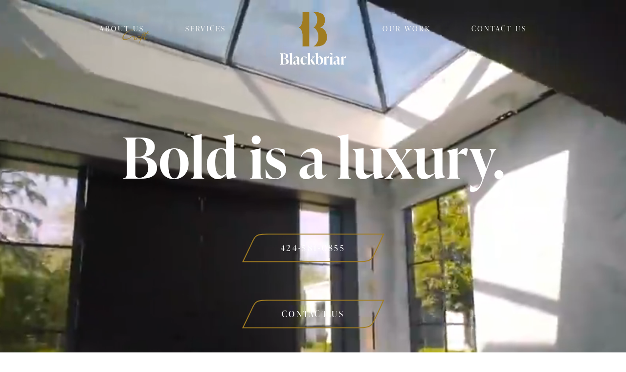

--- FILE ---
content_type: text/html; charset=UTF-8
request_url: https://builtblackbriar.com/high-end-home-builders-rosemead/
body_size: 16869
content:
<!DOCTYPE html>
<html lang="en-US" prefix="og: https://ogp.me/ns#">

<head>
	<meta charset="utf-8">
	<meta http-equiv="x-ua-compatible" content="ie=edge">
	<meta name="viewport" content="width=device-width, initial-scale=1">
		<style>img:is([sizes="auto" i], [sizes^="auto," i]) { contain-intrinsic-size: 3000px 1500px }</style>
	
<!-- Search Engine Optimization by Rank Math - https://rankmath.com/ -->
<title>High End Home Builders Rosemead - Blackbriar</title>
<meta name="description" content="Black Briar Development is the premier Rosemead, CA high end home builders. Our luxury home builders have been designing and building the most opulent"/>
<meta name="robots" content="follow, index, max-snippet:-1, max-video-preview:-1, max-image-preview:large"/>
<link rel="canonical" href="https://builtblackbriar.com/high-end-home-builders-rosemead/" />
<meta property="og:locale" content="en_US" />
<meta property="og:type" content="article" />
<meta property="og:title" content="High End Home Builders Rosemead - Blackbriar" />
<meta property="og:description" content="Black Briar Development is the premier Rosemead, CA high end home builders. Our luxury home builders have been designing and building the most opulent" />
<meta property="og:url" content="https://builtblackbriar.com/high-end-home-builders-rosemead/" />
<meta property="og:site_name" content="Blackbriar Development" />
<meta property="og:image" content="https://builtblackbriar.com/wp-content/uploads/2024/04/21-1.jpg" />
<meta property="og:image:secure_url" content="https://builtblackbriar.com/wp-content/uploads/2024/04/21-1.jpg" />
<meta property="og:image:width" content="1280" />
<meta property="og:image:height" content="854" />
<meta property="og:image:alt" content="High End Home Builders Rosemead" />
<meta property="og:image:type" content="image/jpeg" />
<meta name="twitter:card" content="summary_large_image" />
<meta name="twitter:title" content="High End Home Builders Rosemead - Blackbriar" />
<meta name="twitter:description" content="Black Briar Development is the premier Rosemead, CA high end home builders. Our luxury home builders have been designing and building the most opulent" />
<meta name="twitter:image" content="https://builtblackbriar.com/wp-content/uploads/2024/04/21-1.jpg" />
<meta name="twitter:label1" content="Time to read" />
<meta name="twitter:data1" content="7 minutes" />
<!-- /Rank Math WordPress SEO plugin -->

<link rel='dns-prefetch' href='//widgets.leadconnectorhq.com' />
<link rel='dns-prefetch' href='//code.jquery.com' />
<link rel='dns-prefetch' href='//cdnjs.cloudflare.com' />
<link rel='dns-prefetch' href='//www.googletagmanager.com' />

<!-- LCSEO current path: high-end-home-builders-rosemead -->
<!-- LCSEO: no overrides found -->
		<!-- This site uses the Google Analytics by MonsterInsights plugin v9.11.1 - Using Analytics tracking - https://www.monsterinsights.com/ -->
							<script src="//www.googletagmanager.com/gtag/js?id=G-2YD8WC2DVH"  data-cfasync="false" data-wpfc-render="false" type="text/javascript" async></script>
			<script data-cfasync="false" data-wpfc-render="false" type="text/javascript">
				var mi_version = '9.11.1';
				var mi_track_user = true;
				var mi_no_track_reason = '';
								var MonsterInsightsDefaultLocations = {"page_location":"https:\/\/builtblackbriar.com\/high-end-home-builders-rosemead\/"};
								if ( typeof MonsterInsightsPrivacyGuardFilter === 'function' ) {
					var MonsterInsightsLocations = (typeof MonsterInsightsExcludeQuery === 'object') ? MonsterInsightsPrivacyGuardFilter( MonsterInsightsExcludeQuery ) : MonsterInsightsPrivacyGuardFilter( MonsterInsightsDefaultLocations );
				} else {
					var MonsterInsightsLocations = (typeof MonsterInsightsExcludeQuery === 'object') ? MonsterInsightsExcludeQuery : MonsterInsightsDefaultLocations;
				}

								var disableStrs = [
										'ga-disable-G-2YD8WC2DVH',
									];

				/* Function to detect opted out users */
				function __gtagTrackerIsOptedOut() {
					for (var index = 0; index < disableStrs.length; index++) {
						if (document.cookie.indexOf(disableStrs[index] + '=true') > -1) {
							return true;
						}
					}

					return false;
				}

				/* Disable tracking if the opt-out cookie exists. */
				if (__gtagTrackerIsOptedOut()) {
					for (var index = 0; index < disableStrs.length; index++) {
						window[disableStrs[index]] = true;
					}
				}

				/* Opt-out function */
				function __gtagTrackerOptout() {
					for (var index = 0; index < disableStrs.length; index++) {
						document.cookie = disableStrs[index] + '=true; expires=Thu, 31 Dec 2099 23:59:59 UTC; path=/';
						window[disableStrs[index]] = true;
					}
				}

				if ('undefined' === typeof gaOptout) {
					function gaOptout() {
						__gtagTrackerOptout();
					}
				}
								window.dataLayer = window.dataLayer || [];

				window.MonsterInsightsDualTracker = {
					helpers: {},
					trackers: {},
				};
				if (mi_track_user) {
					function __gtagDataLayer() {
						dataLayer.push(arguments);
					}

					function __gtagTracker(type, name, parameters) {
						if (!parameters) {
							parameters = {};
						}

						if (parameters.send_to) {
							__gtagDataLayer.apply(null, arguments);
							return;
						}

						if (type === 'event') {
														parameters.send_to = monsterinsights_frontend.v4_id;
							var hookName = name;
							if (typeof parameters['event_category'] !== 'undefined') {
								hookName = parameters['event_category'] + ':' + name;
							}

							if (typeof MonsterInsightsDualTracker.trackers[hookName] !== 'undefined') {
								MonsterInsightsDualTracker.trackers[hookName](parameters);
							} else {
								__gtagDataLayer('event', name, parameters);
							}
							
						} else {
							__gtagDataLayer.apply(null, arguments);
						}
					}

					__gtagTracker('js', new Date());
					__gtagTracker('set', {
						'developer_id.dZGIzZG': true,
											});
					if ( MonsterInsightsLocations.page_location ) {
						__gtagTracker('set', MonsterInsightsLocations);
					}
										__gtagTracker('config', 'G-2YD8WC2DVH', {"forceSSL":"true","link_attribution":"true"} );
										window.gtag = __gtagTracker;										(function () {
						/* https://developers.google.com/analytics/devguides/collection/analyticsjs/ */
						/* ga and __gaTracker compatibility shim. */
						var noopfn = function () {
							return null;
						};
						var newtracker = function () {
							return new Tracker();
						};
						var Tracker = function () {
							return null;
						};
						var p = Tracker.prototype;
						p.get = noopfn;
						p.set = noopfn;
						p.send = function () {
							var args = Array.prototype.slice.call(arguments);
							args.unshift('send');
							__gaTracker.apply(null, args);
						};
						var __gaTracker = function () {
							var len = arguments.length;
							if (len === 0) {
								return;
							}
							var f = arguments[len - 1];
							if (typeof f !== 'object' || f === null || typeof f.hitCallback !== 'function') {
								if ('send' === arguments[0]) {
									var hitConverted, hitObject = false, action;
									if ('event' === arguments[1]) {
										if ('undefined' !== typeof arguments[3]) {
											hitObject = {
												'eventAction': arguments[3],
												'eventCategory': arguments[2],
												'eventLabel': arguments[4],
												'value': arguments[5] ? arguments[5] : 1,
											}
										}
									}
									if ('pageview' === arguments[1]) {
										if ('undefined' !== typeof arguments[2]) {
											hitObject = {
												'eventAction': 'page_view',
												'page_path': arguments[2],
											}
										}
									}
									if (typeof arguments[2] === 'object') {
										hitObject = arguments[2];
									}
									if (typeof arguments[5] === 'object') {
										Object.assign(hitObject, arguments[5]);
									}
									if ('undefined' !== typeof arguments[1].hitType) {
										hitObject = arguments[1];
										if ('pageview' === hitObject.hitType) {
											hitObject.eventAction = 'page_view';
										}
									}
									if (hitObject) {
										action = 'timing' === arguments[1].hitType ? 'timing_complete' : hitObject.eventAction;
										hitConverted = mapArgs(hitObject);
										__gtagTracker('event', action, hitConverted);
									}
								}
								return;
							}

							function mapArgs(args) {
								var arg, hit = {};
								var gaMap = {
									'eventCategory': 'event_category',
									'eventAction': 'event_action',
									'eventLabel': 'event_label',
									'eventValue': 'event_value',
									'nonInteraction': 'non_interaction',
									'timingCategory': 'event_category',
									'timingVar': 'name',
									'timingValue': 'value',
									'timingLabel': 'event_label',
									'page': 'page_path',
									'location': 'page_location',
									'title': 'page_title',
									'referrer' : 'page_referrer',
								};
								for (arg in args) {
																		if (!(!args.hasOwnProperty(arg) || !gaMap.hasOwnProperty(arg))) {
										hit[gaMap[arg]] = args[arg];
									} else {
										hit[arg] = args[arg];
									}
								}
								return hit;
							}

							try {
								f.hitCallback();
							} catch (ex) {
							}
						};
						__gaTracker.create = newtracker;
						__gaTracker.getByName = newtracker;
						__gaTracker.getAll = function () {
							return [];
						};
						__gaTracker.remove = noopfn;
						__gaTracker.loaded = true;
						window['__gaTracker'] = __gaTracker;
					})();
									} else {
										console.log("");
					(function () {
						function __gtagTracker() {
							return null;
						}

						window['__gtagTracker'] = __gtagTracker;
						window['gtag'] = __gtagTracker;
					})();
									}
			</script>
							<!-- / Google Analytics by MonsterInsights -->
		<link rel='stylesheet' id='wp-block-library-css' href='//builtblackbriar.com/wp-includes/css/dist/block-library/style.min.css?ver=6.8.3' type='text/css' media='all' />
<style id='classic-theme-styles-inline-css' type='text/css'>
/*! This file is auto-generated */
.wp-block-button__link{color:#fff;background-color:#32373c;border-radius:9999px;box-shadow:none;text-decoration:none;padding:calc(.667em + 2px) calc(1.333em + 2px);font-size:1.125em}.wp-block-file__button{background:#32373c;color:#fff;text-decoration:none}
</style>
<style id='safe-svg-svg-icon-style-inline-css' type='text/css'>
.safe-svg-cover{text-align:center}.safe-svg-cover .safe-svg-inside{display:inline-block;max-width:100%}.safe-svg-cover svg{fill:currentColor;height:100%;max-height:100%;max-width:100%;width:100%}

</style>
<style id='pdfemb-pdf-embedder-viewer-style-inline-css' type='text/css'>
.wp-block-pdfemb-pdf-embedder-viewer{max-width:none}

</style>
<style id='global-styles-inline-css' type='text/css'>
:root{--wp--preset--aspect-ratio--square: 1;--wp--preset--aspect-ratio--4-3: 4/3;--wp--preset--aspect-ratio--3-4: 3/4;--wp--preset--aspect-ratio--3-2: 3/2;--wp--preset--aspect-ratio--2-3: 2/3;--wp--preset--aspect-ratio--16-9: 16/9;--wp--preset--aspect-ratio--9-16: 9/16;--wp--preset--color--black: #000000;--wp--preset--color--cyan-bluish-gray: #abb8c3;--wp--preset--color--white: #ffffff;--wp--preset--color--pale-pink: #f78da7;--wp--preset--color--vivid-red: #cf2e2e;--wp--preset--color--luminous-vivid-orange: #ff6900;--wp--preset--color--luminous-vivid-amber: #fcb900;--wp--preset--color--light-green-cyan: #7bdcb5;--wp--preset--color--vivid-green-cyan: #00d084;--wp--preset--color--pale-cyan-blue: #8ed1fc;--wp--preset--color--vivid-cyan-blue: #0693e3;--wp--preset--color--vivid-purple: #9b51e0;--wp--preset--gradient--vivid-cyan-blue-to-vivid-purple: linear-gradient(135deg,rgba(6,147,227,1) 0%,rgb(155,81,224) 100%);--wp--preset--gradient--light-green-cyan-to-vivid-green-cyan: linear-gradient(135deg,rgb(122,220,180) 0%,rgb(0,208,130) 100%);--wp--preset--gradient--luminous-vivid-amber-to-luminous-vivid-orange: linear-gradient(135deg,rgba(252,185,0,1) 0%,rgba(255,105,0,1) 100%);--wp--preset--gradient--luminous-vivid-orange-to-vivid-red: linear-gradient(135deg,rgba(255,105,0,1) 0%,rgb(207,46,46) 100%);--wp--preset--gradient--very-light-gray-to-cyan-bluish-gray: linear-gradient(135deg,rgb(238,238,238) 0%,rgb(169,184,195) 100%);--wp--preset--gradient--cool-to-warm-spectrum: linear-gradient(135deg,rgb(74,234,220) 0%,rgb(151,120,209) 20%,rgb(207,42,186) 40%,rgb(238,44,130) 60%,rgb(251,105,98) 80%,rgb(254,248,76) 100%);--wp--preset--gradient--blush-light-purple: linear-gradient(135deg,rgb(255,206,236) 0%,rgb(152,150,240) 100%);--wp--preset--gradient--blush-bordeaux: linear-gradient(135deg,rgb(254,205,165) 0%,rgb(254,45,45) 50%,rgb(107,0,62) 100%);--wp--preset--gradient--luminous-dusk: linear-gradient(135deg,rgb(255,203,112) 0%,rgb(199,81,192) 50%,rgb(65,88,208) 100%);--wp--preset--gradient--pale-ocean: linear-gradient(135deg,rgb(255,245,203) 0%,rgb(182,227,212) 50%,rgb(51,167,181) 100%);--wp--preset--gradient--electric-grass: linear-gradient(135deg,rgb(202,248,128) 0%,rgb(113,206,126) 100%);--wp--preset--gradient--midnight: linear-gradient(135deg,rgb(2,3,129) 0%,rgb(40,116,252) 100%);--wp--preset--font-size--small: 13px;--wp--preset--font-size--medium: 20px;--wp--preset--font-size--large: 36px;--wp--preset--font-size--x-large: 42px;--wp--preset--spacing--20: 0.44rem;--wp--preset--spacing--30: 0.67rem;--wp--preset--spacing--40: 1rem;--wp--preset--spacing--50: 1.5rem;--wp--preset--spacing--60: 2.25rem;--wp--preset--spacing--70: 3.38rem;--wp--preset--spacing--80: 5.06rem;--wp--preset--shadow--natural: 6px 6px 9px rgba(0, 0, 0, 0.2);--wp--preset--shadow--deep: 12px 12px 50px rgba(0, 0, 0, 0.4);--wp--preset--shadow--sharp: 6px 6px 0px rgba(0, 0, 0, 0.2);--wp--preset--shadow--outlined: 6px 6px 0px -3px rgba(255, 255, 255, 1), 6px 6px rgba(0, 0, 0, 1);--wp--preset--shadow--crisp: 6px 6px 0px rgba(0, 0, 0, 1);}:where(.is-layout-flex){gap: 0.5em;}:where(.is-layout-grid){gap: 0.5em;}body .is-layout-flex{display: flex;}.is-layout-flex{flex-wrap: wrap;align-items: center;}.is-layout-flex > :is(*, div){margin: 0;}body .is-layout-grid{display: grid;}.is-layout-grid > :is(*, div){margin: 0;}:where(.wp-block-columns.is-layout-flex){gap: 2em;}:where(.wp-block-columns.is-layout-grid){gap: 2em;}:where(.wp-block-post-template.is-layout-flex){gap: 1.25em;}:where(.wp-block-post-template.is-layout-grid){gap: 1.25em;}.has-black-color{color: var(--wp--preset--color--black) !important;}.has-cyan-bluish-gray-color{color: var(--wp--preset--color--cyan-bluish-gray) !important;}.has-white-color{color: var(--wp--preset--color--white) !important;}.has-pale-pink-color{color: var(--wp--preset--color--pale-pink) !important;}.has-vivid-red-color{color: var(--wp--preset--color--vivid-red) !important;}.has-luminous-vivid-orange-color{color: var(--wp--preset--color--luminous-vivid-orange) !important;}.has-luminous-vivid-amber-color{color: var(--wp--preset--color--luminous-vivid-amber) !important;}.has-light-green-cyan-color{color: var(--wp--preset--color--light-green-cyan) !important;}.has-vivid-green-cyan-color{color: var(--wp--preset--color--vivid-green-cyan) !important;}.has-pale-cyan-blue-color{color: var(--wp--preset--color--pale-cyan-blue) !important;}.has-vivid-cyan-blue-color{color: var(--wp--preset--color--vivid-cyan-blue) !important;}.has-vivid-purple-color{color: var(--wp--preset--color--vivid-purple) !important;}.has-black-background-color{background-color: var(--wp--preset--color--black) !important;}.has-cyan-bluish-gray-background-color{background-color: var(--wp--preset--color--cyan-bluish-gray) !important;}.has-white-background-color{background-color: var(--wp--preset--color--white) !important;}.has-pale-pink-background-color{background-color: var(--wp--preset--color--pale-pink) !important;}.has-vivid-red-background-color{background-color: var(--wp--preset--color--vivid-red) !important;}.has-luminous-vivid-orange-background-color{background-color: var(--wp--preset--color--luminous-vivid-orange) !important;}.has-luminous-vivid-amber-background-color{background-color: var(--wp--preset--color--luminous-vivid-amber) !important;}.has-light-green-cyan-background-color{background-color: var(--wp--preset--color--light-green-cyan) !important;}.has-vivid-green-cyan-background-color{background-color: var(--wp--preset--color--vivid-green-cyan) !important;}.has-pale-cyan-blue-background-color{background-color: var(--wp--preset--color--pale-cyan-blue) !important;}.has-vivid-cyan-blue-background-color{background-color: var(--wp--preset--color--vivid-cyan-blue) !important;}.has-vivid-purple-background-color{background-color: var(--wp--preset--color--vivid-purple) !important;}.has-black-border-color{border-color: var(--wp--preset--color--black) !important;}.has-cyan-bluish-gray-border-color{border-color: var(--wp--preset--color--cyan-bluish-gray) !important;}.has-white-border-color{border-color: var(--wp--preset--color--white) !important;}.has-pale-pink-border-color{border-color: var(--wp--preset--color--pale-pink) !important;}.has-vivid-red-border-color{border-color: var(--wp--preset--color--vivid-red) !important;}.has-luminous-vivid-orange-border-color{border-color: var(--wp--preset--color--luminous-vivid-orange) !important;}.has-luminous-vivid-amber-border-color{border-color: var(--wp--preset--color--luminous-vivid-amber) !important;}.has-light-green-cyan-border-color{border-color: var(--wp--preset--color--light-green-cyan) !important;}.has-vivid-green-cyan-border-color{border-color: var(--wp--preset--color--vivid-green-cyan) !important;}.has-pale-cyan-blue-border-color{border-color: var(--wp--preset--color--pale-cyan-blue) !important;}.has-vivid-cyan-blue-border-color{border-color: var(--wp--preset--color--vivid-cyan-blue) !important;}.has-vivid-purple-border-color{border-color: var(--wp--preset--color--vivid-purple) !important;}.has-vivid-cyan-blue-to-vivid-purple-gradient-background{background: var(--wp--preset--gradient--vivid-cyan-blue-to-vivid-purple) !important;}.has-light-green-cyan-to-vivid-green-cyan-gradient-background{background: var(--wp--preset--gradient--light-green-cyan-to-vivid-green-cyan) !important;}.has-luminous-vivid-amber-to-luminous-vivid-orange-gradient-background{background: var(--wp--preset--gradient--luminous-vivid-amber-to-luminous-vivid-orange) !important;}.has-luminous-vivid-orange-to-vivid-red-gradient-background{background: var(--wp--preset--gradient--luminous-vivid-orange-to-vivid-red) !important;}.has-very-light-gray-to-cyan-bluish-gray-gradient-background{background: var(--wp--preset--gradient--very-light-gray-to-cyan-bluish-gray) !important;}.has-cool-to-warm-spectrum-gradient-background{background: var(--wp--preset--gradient--cool-to-warm-spectrum) !important;}.has-blush-light-purple-gradient-background{background: var(--wp--preset--gradient--blush-light-purple) !important;}.has-blush-bordeaux-gradient-background{background: var(--wp--preset--gradient--blush-bordeaux) !important;}.has-luminous-dusk-gradient-background{background: var(--wp--preset--gradient--luminous-dusk) !important;}.has-pale-ocean-gradient-background{background: var(--wp--preset--gradient--pale-ocean) !important;}.has-electric-grass-gradient-background{background: var(--wp--preset--gradient--electric-grass) !important;}.has-midnight-gradient-background{background: var(--wp--preset--gradient--midnight) !important;}.has-small-font-size{font-size: var(--wp--preset--font-size--small) !important;}.has-medium-font-size{font-size: var(--wp--preset--font-size--medium) !important;}.has-large-font-size{font-size: var(--wp--preset--font-size--large) !important;}.has-x-large-font-size{font-size: var(--wp--preset--font-size--x-large) !important;}
:where(.wp-block-post-template.is-layout-flex){gap: 1.25em;}:where(.wp-block-post-template.is-layout-grid){gap: 1.25em;}
:where(.wp-block-columns.is-layout-flex){gap: 2em;}:where(.wp-block-columns.is-layout-grid){gap: 2em;}
:root :where(.wp-block-pullquote){font-size: 1.5em;line-height: 1.6;}
</style>
<link rel='stylesheet' id='dashicons-css' href='//builtblackbriar.com/wp-includes/css/dashicons.min.css?ver=6.8.3' type='text/css' media='all' />
<link rel='stylesheet' id='LeadConnector-css' href='//builtblackbriar.com/wp-content/plugins/leadconnector/public/css/lc-public.css?ver=3.0.18' type='text/css' media='all' />
<link rel='stylesheet' id='lc-theme-fixes-css' href='//builtblackbriar.com/wp-content/plugins/leadconnector/assets/css/theme-fixes.css?ver=1768419088' type='text/css' media='all' />
<link rel='stylesheet' id='wp-components-css' href='//builtblackbriar.com/wp-includes/css/dist/components/style.min.css?ver=6.8.3' type='text/css' media='all' />
<link rel='stylesheet' id='godaddy-styles-css' href='//builtblackbriar.com/wp-content/mu-plugins/vendor/wpex/godaddy-launch/includes/Dependencies/GoDaddy/Styles/build/latest.css?ver=2.0.2' type='text/css' media='all' />
<link rel='stylesheet' id='main-stylesheet-css' href='//builtblackbriar.com/wp-content/themes/blackbriar/dist/styles/main.css?ver=1749084002' type='text/css' media='all' />
<link rel='stylesheet' id='animate-css' href='//cdnjs.cloudflare.com/ajax/libs/animate.css/4.1.1/animate.min.css?ver=6.8.3' type='text/css' media='all' />
<link rel='stylesheet' id='fancybox-css' href='//cdnjs.cloudflare.com/ajax/libs/fancybox/3.5.7/jquery.fancybox.min.css?ver=6.8.3' type='text/css' media='all' />
<!--n2css--><!--n2js--><script type="text/javascript" src="//builtblackbriar.com/wp-content/plugins/google-analytics-for-wordpress/assets/js/frontend-gtag.min.js?ver=9.11.1" id="monsterinsights-frontend-script-js" async="async" data-wp-strategy="async"></script>
<script data-cfasync="false" data-wpfc-render="false" type="text/javascript" id='monsterinsights-frontend-script-js-extra'>/* <![CDATA[ */
var monsterinsights_frontend = {"js_events_tracking":"true","download_extensions":"doc,pdf,ppt,zip,xls,docx,pptx,xlsx","inbound_paths":"[{\"path\":\"\\\/go\\\/\",\"label\":\"affiliate\"},{\"path\":\"\\\/recommend\\\/\",\"label\":\"affiliate\"}]","home_url":"https:\/\/builtblackbriar.com","hash_tracking":"false","v4_id":"G-2YD8WC2DVH"};/* ]]> */
</script>
<script type="text/javascript" src="//widgets.leadconnectorhq.com/loader.js?ver=3.0.18" id="LeadConnector.lc_text_widget-js"></script>
<script type="text/javascript" src="//code.jquery.com/jquery-2.2.4.min.js?ver=2.2.4" id="jquery-js"></script>
<script type="text/javascript" id="LeadConnector-js-extra">
/* <![CDATA[ */
var lc_public_js = {"text_widget_location_id":"WxO7NGKOfSfOS5Jb8jq6","text_widget_heading":"","text_widget_sub_heading":"","text_widget_error":"0","text_widget_use_email_field":"0","text_widget_settings":{"supportContact":"","promptAvatar":"https:\/\/firebasestorage.googleapis.com\/v0\/b\/highlevel-backend.appspot.com\/o\/locationPhotos%2FWxO7NGKOfSfOS5Jb8jq6%2Fchat-widget-person?alt=media&token=43e43ae8-169f-471e-ba46-bdb35337a6f0","heading":"Have a question?","legalMsg":"By submitting you agree to receive SMS or e-mails for the provided channel. Rates may be applied.","agencyWebsite":"https:\/\/contractorindependence.com","useEmailField":false,"enableRevisitMessage":true,"agencyName":"Contractor Independence","showPrompt":true,"autoCountryCode":true,"subHeading":"Enter your question below and a representative will get right back to you.","countryCode":"","widgetPrimaryColor":"#a07c21","promptMsg":"Hi there, have a question? Text us here.","revisitPromptMsg":"Welcome back {{name}}, how can we help you today?","successMsg":"One of our representatives will contact you shortly.","showAgencyBranding":true,"thankYouMsg":"Thank You!"},"text_widget_cdn_base_url":"https:\/\/widgets.leadconnectorhq.com\/"};
/* ]]> */
</script>
<script type="text/javascript" src="//builtblackbriar.com/wp-content/plugins/leadconnector/public/js/lc-public.js?ver=3.0.18" id="LeadConnector-js"></script>
<script type="text/javascript" src="//cdnjs.cloudflare.com/ajax/libs/parallax.js/1.0/parallax.min.js" id="parallax-js"></script>
<script type="text/javascript" src="//cdnjs.cloudflare.com/ajax/libs/fancybox/3.5.7/jquery.fancybox.min.js" id="fancybox_js-js"></script>

<!-- Google tag (gtag.js) snippet added by Site Kit -->
<!-- Google Analytics snippet added by Site Kit -->
<script type="text/javascript" src="//www.googletagmanager.com/gtag/js?id=GT-NC8JL2X9" id="google_gtagjs-js" async></script>
<script type="text/javascript" id="google_gtagjs-js-after">
/* <![CDATA[ */
window.dataLayer = window.dataLayer || [];function gtag(){dataLayer.push(arguments);}
gtag("set","linker",{"domains":["builtblackbriar.com"]});
gtag("js", new Date());
gtag("set", "developer_id.dZTNiMT", true);
gtag("config", "GT-NC8JL2X9");
 window._googlesitekit = window._googlesitekit || {}; window._googlesitekit.throttledEvents = []; window._googlesitekit.gtagEvent = (name, data) => { var key = JSON.stringify( { name, data } ); if ( !! window._googlesitekit.throttledEvents[ key ] ) { return; } window._googlesitekit.throttledEvents[ key ] = true; setTimeout( () => { delete window._googlesitekit.throttledEvents[ key ]; }, 5 ); gtag( "event", name, { ...data, event_source: "site-kit" } ); }; 
/* ]]> */
</script>
<link rel="https://api.w.org/" href="https://builtblackbriar.com/wp-json/" /><link rel="alternate" title="JSON" type="application/json" href="https://builtblackbriar.com/wp-json/wp/v2/pages/1602" /><link rel="alternate" title="oEmbed (JSON)" type="application/json+oembed" href="https://builtblackbriar.com/wp-json/oembed/1.0/embed?url=https%3A%2F%2Fbuiltblackbriar.com%2Fhigh-end-home-builders-rosemead%2F" />
<link rel="alternate" title="oEmbed (XML)" type="text/xml+oembed" href="https://builtblackbriar.com/wp-json/oembed/1.0/embed?url=https%3A%2F%2Fbuiltblackbriar.com%2Fhigh-end-home-builders-rosemead%2F&#038;format=xml" />
<meta name="generator" content="Site Kit by Google 1.170.0" /><meta name="facebook-domain-verification" content="zlpi0b4ykgl5kh65m50kfykqfncfi2" /><meta name="ti-site-data" content="eyJyIjoiMTowITc6MCEzMDowIiwibyI6Imh0dHBzOlwvXC9idWlsdGJsYWNrYnJpYXIuY29tXC93cC1hZG1pblwvYWRtaW4tYWpheC5waHA/YWN0aW9uPXRpX29ubGluZV91c2Vyc19nb29nbGUmYW1wO3A9JTJGaGlnaC1lbmQtaG9tZS1idWlsZGVycy1yb3NlbWVhZCUyRiZhbXA7X3dwbm9uY2U9Yzk4Njg0N2NjMCJ9" /><!-- site-navigation-element Schema optimized by Schema Pro --><script type="application/ld+json">{"@context":"https:\/\/schema.org","@graph":[{"@context":"https:\/\/schema.org","@type":"SiteNavigationElement","id":"site-navigation","name":"About Us","url":"https:\/\/builtblackbriar.com\/about-us\/"},{"@context":"https:\/\/schema.org","@type":"SiteNavigationElement","id":"site-navigation","name":"Services","url":"https:\/\/builtblackbriar.com\/services\/"},{"@context":"https:\/\/schema.org","@type":"SiteNavigationElement","id":"site-navigation","name":"Our Work","url":"https:\/\/builtblackbriar.com\/our-work\/"},{"@context":"https:\/\/schema.org","@type":"SiteNavigationElement","id":"site-navigation","name":"Contact Us","url":"https:\/\/builtblackbriar.com\/contact-us\/"}]}</script><!-- / site-navigation-element Schema optimized by Schema Pro --><!-- sitelink-search-box Schema optimized by Schema Pro --><script type="application/ld+json">{"@context":"https:\/\/schema.org","@type":"WebSite","name":"Blackbriar Development","url":"https:\/\/builtblackbriar.com","potentialAction":[{"@type":"SearchAction","target":"https:\/\/builtblackbriar.com\/?s={search_term_string}","query-input":"required name=search_term_string"}]}</script><!-- / sitelink-search-box Schema optimized by Schema Pro --><!-- breadcrumb Schema optimized by Schema Pro --><script type="application/ld+json">{"@context":"https:\/\/schema.org","@type":"BreadcrumbList","itemListElement":[{"@type":"ListItem","position":1,"item":{"@id":"https:\/\/builtblackbriar.com\/","name":"Home"}},{"@type":"ListItem","position":2,"item":{"@id":"https:\/\/builtblackbriar.com\/high-end-home-builders-rosemead\/","name":"High End Home Builders Rosemead"}}]}</script><!-- / breadcrumb Schema optimized by Schema Pro --><meta name="description" content="Make the home of your dreams a reality with the Rosemead, CA luxury home builders at Black Briar Development. Call 424-581-0855 today!">

<!-- Meta Pixel Code -->
<script type='text/javascript'>
!function(f,b,e,v,n,t,s){if(f.fbq)return;n=f.fbq=function(){n.callMethod?
n.callMethod.apply(n,arguments):n.queue.push(arguments)};if(!f._fbq)f._fbq=n;
n.push=n;n.loaded=!0;n.version='2.0';n.queue=[];t=b.createElement(e);t.async=!0;
t.src=v;s=b.getElementsByTagName(e)[0];s.parentNode.insertBefore(t,s)}(window,
document,'script','https://connect.facebook.net/en_US/fbevents.js');
</script>
<!-- End Meta Pixel Code -->
<script type='text/javascript'>var url = window.location.origin + '?ob=open-bridge';
            fbq('set', 'openbridge', '324263259695395', url);
fbq('init', '324263259695395', {}, {
    "agent": "wordpress-6.8.3-4.1.5"
})</script><script type='text/javascript'>
    fbq('track', 'PageView', []);
  </script><style type="text/css" id="custom-background-css">
body.custom-background { background-color: #ffffff; }
</style>
	<script type="application/ld+json">
{
  "@context": "https://schema.org",
  "@type": "FAQPage",
  "mainEntity": [
    {
      "@type": "Question",
      "name": "What is Blackbriar Development?",
      "acceptedAnswer": {
        "@type": "Answer",
        "text": "Blackbriar Development is a boutique luxury real estate construction and development firm based in West Hollywood, California. The company specializes in complex, design-driven custom homes and works closely with architects, designers, and investors on high-end residential and select commercial projects across Los Angeles."
      }
    },
    {
      "@type": "Question",
      "name": "Where is Blackbriar Development located and what areas do they serve?",
      "acceptedAnswer": {
        "@type": "Answer",
        "text": "Blackbriar Development is headquartered in West Hollywood, California, and primarily serves the greater Los Angeles area. Their projects are concentrated in affluent neighborhoods known for luxury homes, hillside lots, and architecturally demanding builds. The firm's online presence reflects a focus on Southern California markets rather than national operations."
      }
    },
    {
      "@type": "Question",
      "name": "What services does Blackbriar Development offer?",
      "acceptedAnswer": {
        "@type": "Answer",
        "text": "Blackbriar provides end-to-end services across the construction and development lifecycle, including luxury general contracting, real estate development, and project or owner representation. Specialties include custom ground-up homes, large-scale renovations, hillside construction, engineering-heavy sites, high-end amenities such as pools and outdoor living spaces, investor and development services, budgeting, entitlement coordination, and comprehensive project management."
      }
    },
    {
      "@type": "Question",
      "name": "What types of projects has Blackbriar Development completed?",
      "acceptedAnswer": {
        "@type": "Answer",
        "text": "Blackbriar’s portfolio includes modern and contemporary luxury residences, hillside homes with dramatic views, large basement or lower-level spaces, custom pools, outdoor living environments, and high-end interior fit-outs. Projects often feature extensive glazing, technical structural solutions, custom millwork, and indoor–outdoor integration, reflecting collaboration with architects and designers in premium Los Angeles neighborhoods."
      }
    },
    {
      "@type": "Question",
      "name": "Who leads Blackbriar Development?",
      "acceptedAnswer": {
        "@type": "Answer",
        "text": "Blackbriar Development is a founder-led, boutique firm with leadership deeply involved in project oversight. Public company materials highlight expertise in luxury residential construction, project management, and collaboration with design professionals. Leadership emphasizes transparency, education, risk management, and a hands-on approach throughout planning and construction."
      }
    },
    {
      "@type": "Question",
      "name": "What do clients say about Blackbriar Development?",
      "acceptedAnswer": {
        "@type": "Answer",
        "text": "Client feedback commonly highlights professionalism, communication, craftsmanship, and trust. Reviews note meticulous attention to detail, proactive coordination with architects and designers, and strong client relationships. While the number of online reviews is modest, feedback and social engagement suggest repeat collaborations and referrals. Prospective clients are encouraged to request references and view completed projects for deeper evaluation."
      }
    }
  ]
}
</script>
			<style id="wpsp-style-frontend"></style>
			<link rel="icon" href="https://builtblackbriar.com/wp-content/uploads/2021/02/cropped-Vector_Smart_Object-1-150x150.png" sizes="32x32" />
<link rel="icon" href="https://builtblackbriar.com/wp-content/uploads/2021/02/cropped-Vector_Smart_Object-1-300x300.png" sizes="192x192" />
<link rel="apple-touch-icon" href="https://builtblackbriar.com/wp-content/uploads/2021/02/cropped-Vector_Smart_Object-1-300x300.png" />
<meta name="msapplication-TileImage" content="https://builtblackbriar.com/wp-content/uploads/2021/02/cropped-Vector_Smart_Object-1-300x300.png" />
		<style type="text/css" id="wp-custom-css">
			#hog-content {
padding:5%
}

#hog-content {
font-size: 1.3em;
}

#hog-content h2{
font-size: 1.4em;
}

@media screen and (min-width:768px) {
.seo_buttons a {
	padding-left: 30px;
	padding-right: 30px;
}
}

.post-997 p {
	display: inline !important;
}

.post-791 p {
	display: inline !important;
}


.post-2249.post-password-required.hentry .entry-content
{
	min-height: 100vh;
	display: flex;
	justify-content: center;
	align-items: center;
}
.post-2249.post-password-required.hentry .entry-content form > p:last-child > label
{
	margin: 0 auto;
	width: 100%;
}

.wp-container-core-columns-is-layout-3.wp-container-core-columns-is-layout-3 {
    flex-wrap: nowrap;
    margin: 100px;
}

@media only screen and (max-width: 600px) {
	.wp-container-core-columns-is-layout-3.wp-container-core-columns-is-layout-3 {
    flex-wrap: nowrap;
    margin: 20px;
}
}

.ff-default .ff-el-form-control {
    background-clip: padding-box;
    background-image: none;
    border: 1px solid var(--fluentform-border-color);
    border-radius: var(--fluentform-border-radius);
    color: var(--fluentform-secondary);
    font-family: -apple-system, "system-ui", Segoe UI, Roboto, Oxygen-Sans, Ubuntu, Cantarell, Helvetica Neue, sans-serif;
    line-height: 1;
    margin-bottom: 0;
    max-width: 100%;
    padding: 11px 15px;
    transition: border-color .15s ease-in-out, box-shadow .15s ease-in-out;
    margin-bottom: 10px;
    padding: 6px 15px;
    -webkit-appearance: none;
    -moz-appearance: none;
    appearance: none;
    border-radius: 0;
    -webkit-box-shadow: none;
    box-shadow: none;
    cursor: pointer;
    -webkit-transition: all 0.3s ease-out;
    transition: all 0.3s ease-out;
    width: 100%;
    font-size: 1rem;
    line-height: 1;
    font-family: "effra", sans-serif;
    color: #131313;
    border: 1px solid #a07c21;
	argin-bottom: 20px;
        font-size: 1.3125rem;
        line-height: 30px;
        letter-spacing: 0.52px;
    }
}

.ff-default {
    font-family: inherit;
    margin: 60px;
}
@media only screen and (max-width: 600px) {
	.ff-default {
    font-family: inherit;
    margin: 60px;
}
}

#wp-block-file--media-83879043-d2f3-443e-8a11-6008adb45878{
	    color: black!important;
    font-size: 17px;
    font-weight: 700;
}

#wp-block-file--media-82a27308-dede-4bf0-b27e-91b46f669592{
	    color: black!important;
    font-size: 17px;
    font-weight: 700;
}



headebook{
	color:black;
}

.site-content a, .header a, .footer a, .acf-block-preview a {
    color: black;
}

@media only screen and (max-width: 600px) {
DESTOPONLY{
    display:none;
  }
}

	
		</style>
		</head>

<body class="wp-singular page-template-default page page-id-1602 custom-background wp-theme-blackbriar wp-schema-pro-2.10.6">
<header class="header">
	<div class="header__container">
		<div class="header__row">
			<a class="header__brand brand mobile-logo" href="https://builtblackbriar.com">
									<img class="brand__img" src="https://builtblackbriar.com/wp-content/uploads/2021/12/Vector_Smart_Object.png" alt="Blackbriar"/>
					                    <img class="brand__mobile" src="https://builtblackbriar.com/wp-content/uploads/2021/03/Horizontal_Transparent.svg" alt=""/>
                			</a><!-- /.brand -->

            <nav class="nav-primary header__nav navbar navbar-expand-xl navbar-light">
                <button class="navbar-toggler" type="button" data-toggle="collapse" data-target="#primaryNavBar"
                        aria-controls="primaryNavBar" aria-expanded="false" data-name="menu"
                        aria-label="Toggle navigation">
                    <span class="line"></span>
                    <span class="line"></span>
                </button>
				<div id="primaryNavBar" class="collapse navbar-collapse"><ul id="primary-menu" class="navbar-nav"><li id="menu-item-43" class="menu-item menu-item-type-post_type menu-item-object-page menu-item-43"><a title="About Us" href="https://builtblackbriar.com/about-us/">About Us</a></li>
<li id="menu-item-44" class="menu-item menu-item-type-post_type menu-item-object-page menu-item-44"><a title="Services" href="https://builtblackbriar.com/services/">Services</a></li>
<li id="menu-item-45" class="menu-item menu-item-type-post_type menu-item-object-page menu-item-45"><a title="Our Work" href="https://builtblackbriar.com/our-work/">Our Work</a></li>
<li id="menu-item-46" class="menu-item menu-item-type-post_type menu-item-object-page menu-item-46"><a title="Contact Us" href="https://builtblackbriar.com/contact-us/">Contact Us</a></li>
</ul></div>			</nav><!-- .nav-primary -->

		</div>
		<!-- /.header__row -->
	</div>
	<!-- /.header__container -->
</header><!-- .banner -->
<main id="content" class="site-content">

    <div class="thorn-template" style="display: none">
        <svg viewbox="0 0 29.59 102.89">
    <path>
        <animate
                attributeName="d"
                dur="1000ms"
                repeatCount="1 end"
                keyTimes="0; 1"
                calcMode="spline"
                begin="0.8s"
                end="1.8s"
                fill="freeze"
                keySplines="
                        .42,0,.58,1"
                values="M 0 52 c 0 0 0 -1 0 -1 l 0 -0 c 0 -1 0 -1 0 -1 C 0 40 0 39 0 27 C 0 19 0 10 0 0 v 102.89 c 0 -9.89 0 -18.89 0 -27.89 C 0 64 0 63 0 52 z;

                     M 28.78 51.93 c 0.27 -0.14 0.53 -0.31 0.81 -0.44 l 0.06 -0.04 c -0.28 -0.14 -0.54 -0.3 -0.81 -0.44 C 20.09 45.58 13.05 37.61 7.7 27.03 C 3.58
                     18.89 1.03 9.86 0 0 v 102.89 c 1.03 -9.86 3.58 -18.89 7.7 -27.03 C 13.05 65.28 20.09 57.32 28.78 51.93 z"/>
        <animate/>
    </path>
</svg>
    </div>

    <div class="thorn-template-delay" style="display: none">
        <svg viewbox="0 0 29.59 102.89">
    <path>
        <animate
                attributeName="d"
                dur="1000ms"
                repeatCount="1 end"
                keyTimes="0; 1"
                calcMode="spline"
                begin="1.8s"
                end="2.8s"
                fill="freeze"
                keySplines="
                        .42,0,.58,1"
                values="M 0 52 c 0 0 0 -1 0 -1 l 0 -0 c 0 -1 0 -1 0 -1 C 0 40 0 39 0 27 C 0 19 0 10 0 0 v 102.89 c 0 -9.89 0 -18.89 0 -27.89 C 0 64 0 63 0 52 z;

                     M 28.78 51.93 c 0.27 -0.14 0.53 -0.31 0.81 -0.44 l 0.06 -0.04 c -0.28 -0.14 -0.54 -0.3 -0.81 -0.44 C 20.09 45.58 13.05 37.61 7.7 27.03 C 3.58
                     18.89 1.03 9.86 0 0 v 102.89 c 1.03 -9.86 3.58 -18.89 7.7 -27.03 C 13.05 65.28 20.09 57.32 28.78 51.93 z"/>
        <animate/>
    </path>
</svg>
    </div>
	<div id="primary" class="content-area">
		<section id="main" class="site-main" role="main">

			
<article id="post-1602" class="post-1602 page type-page status-publish hentry">
	<div class="entry-content">
		
<div class="wp-block-cover has-background-dim hero hero__img"><video class="wp-block-cover__video-background intrinsic-ignore" autoplay muted loop playsinline src="https://builtblackbriar.com/wp-content/uploads/2021/09/Angelo_Shortened_720_web_2__1_-1.mp4" data-object-fit="cover"></video><div class="wp-block-cover__inner-container is-layout-flow wp-block-cover-is-layout-flow">
<div style="height:250px" aria-hidden="true" class="wp-block-spacer"></div>



<div style="display:flex;flex-direction:column;align-items: center;">
<h3 style="text-align:center; font-size:116px; font-weight:600;">Bold is a luxury.</h3>
<a href="tel:424-581-0855" target="_self" class="button button-js animated" rel="noopener"> <span class="button__text" style="opacity: 1;">424-581-0855</span> <svg class="button__border" viewBox="0 0 293 59"> <defs> <clipPath id="dpwsa"> <path fill="#fff" d="M0 59s6.754-13.967 17-35.4S27.004 0 55 0h238s-10.246 23.041-18 38.618C267.246 54.194 267.004 59 235 59H0z"></path> </clipPath> </defs> <path class="button-path" fill="none" stroke="currentColor" stroke-linecap="round" stroke-linejoin="round" stroke-miterlimit="20" stroke-width="4" d="M0 59v0s6.754-13.967 17-35.4S27.004 0 55 0h238v0s-10.246 23.041-18 38.618C267.246 54.194 267.004 59 235 59H0z" clip-path="url(#dpwsa)" style="animation-delay: 0ms; animation-duration: 1000ms;"></path> </svg> </a>
<a href="https://builtblackbriar.com/contact-us/" target="_self" class="button button-js animated" rel="noopener"> <span class="button__text" style="opacity: 1;">Contact Us</span> <svg class="button__border" viewBox="0 0 293 59"> <defs> <clipPath id="dpwsa"> <path fill="#fff" d="M0 59s6.754-13.967 17-35.4S27.004 0 55 0h238s-10.246 23.041-18 38.618C267.246 54.194 267.004 59 235 59H0z"></path> </clipPath> </defs> <path class="button-path" fill="none" stroke="currentColor" stroke-linecap="round" stroke-linejoin="round" stroke-miterlimit="20" stroke-width="4" d="M0 59v0s6.754-13.967 17-35.4S27.004 0 55 0h238v0s-10.246 23.041-18 38.618C267.246 54.194 267.004 59 235 59H0z" clip-path="url(#dpwsa)" style="animation-delay: 0ms; animation-duration: 1000ms;"></path> </svg> </a>
</div>
</div></div>

<div id='hog-content'>
<h1>High End Home Builders In Rosemead</h1>
<h2>Must-Have Features to Ask Your Rosemead, CA Luxury Home Builders to Include in Your Custom Home</h2>
<p>Black Briar Development is the premier Rosemead, CA high end home builders. Our luxury home builders have been designing and building the most opulent properties throughout California for years, and we are proud to say that we have successfully made the dream homes of so many Los Angeles County residents&rsquo; realities. Whether your perfect escape is a beachside bungalow or a palatial estate that overlooks a pristine vineyard, no matter the style, size, layout, and features you desire, you can count on our team of highly credentialed and dedicated designers, project managers, and contractors to bring your vision to life. With an unparalleled reputation for excellence, you can have confidence knowing that the luxury home builders at Black Briar Development will not only meet your needs but that we will far exceed your expectations.</p>
<p><strong>Top Must-Have Elements to Ask Your Rosemead, CA High-End Home Builders to Incorporate Into Luxury Home</strong></p>
<p>If you&rsquo;re planning on building your dream house, you&rsquo;re going to want to incorporate luxurious features that will maximize your comfort, enhance your lifestyle, and that will truly make your Los Angeles County home the sanctuary that you desire and deserve. When you&rsquo;re designing your custom house, there are some essential elements that you&rsquo;re going to want to consider, such as the style, the size, the layout, and the number of bedrooms and bathrooms. In addition to the basics, there are several features that you might want to consider incorporating into your dream home, too. The following are just a few of the must-have features that you should seriously consider asking your Rosemead, CA high-end home builders to include in your luxury custom home.</p>
<p><strong><em>A Chef&rsquo;s Kitchen</em></strong></p>
<p>When you and your Rosemead, CA high-end home builders are planning the design of your Los Angeles County luxury home, one of the key features that you&rsquo;re going to want to focus on is the kitchen. After all, the kitchen is the heart of the home; the space where you and your loved ones gather to prepare and share meals and to make memories that will last a lifetime. As the centerpiece of your house, you want it to be as organized, easy to use, visually appealing, and welcoming as possible.</p>
<p>There are several elements that you can incorporate into your custom kitchen to make it a space that would be fit for a professional chef &ndash; and a space that you and your family and friends will gravitate to and just love spending time in. The following are just a few examples of the features that you should consider asking your luxury home builders to incorporate into the design of your custom kitchen:</p>
<ul>
<li>Ample counter space made of luxury or unique materials, such as quartz, granite, or even recycled glass</li>
<li>Custom-crafted cabinets</li>
<li>A spacious island with enough room to accommodate seating</li>
<li>High-end appliances, such as a gas range and double wall ovens</li>
<li>Warming drawers</li>
<li>A wine cooler and/or built-in wine storage racks or shelves</li>
<li>A walk-in pantry with plenty of shelves and drawers</li>
<li>Specialized storage, such as deep drawers, dividers, and inserts</li>
<li>A put-filler faucet above the range</li>
<li>Enclosed trash and recycling bins</li>
<li>Layered lighting, including ceiling-mounted fixtures, under-cabinet task lighting, and statement fixtures that double as decorative features</li>
<li>A coffee bar</li>
<li>A built-in refrigerator</li>
<li>A farmhouse sink</li>
</ul>
<p><strong><em>A Spa Bathroom</em></strong></p>
<p>Another must-have feature that you&rsquo;re definitely going to want to incorporate when you and your Rosemead, CA high-end home builder are designing your custom home is your very own spa bathroom. With a spa-like bathroom, you&rsquo;ll have a relaxing haven that you can retire to and enjoy whenever you want. Elements that will be sure to make your bathroom a luxurious, comfortable space include:</p>
<ul>
<li>Double sinks</li>
<li>Expansive counter space</li>
<li>Plenty of storage</li>
<li>A soaking tub, with or without jets</li>
<li>A spa shower, complete with a seat, an overhead waterfall showerhead, a hand-held showerhead, an overhead light, built-in storage, and perhaps even wall jets</li>
<li>A water closet (a separate, private space for the toilet)</li>
<li>Plenty of lighting, including ambient, task, and an overhead statement fixture</li>
</ul>
<p><strong><em>A Game Room</em></strong></p>
<p>A game room is another feature that you might want to consider asking your luxury home builders to include in the design of your custom Los Angeles County house. A dedicated area that offers plenty of space for a pool table, a ping pong table, darts, a card table, and maybe even some arcade games would make your game room the ideal space for you and your family to have some fun together, and it would certainly serve as the centerpiece for parties and holiday gatherings. You might want to even consider incorporating a bar into the space, complete with beer taps or a beer cooler, shelves that can be used to store spirits, and wine storage, too.</p>
<p><strong><em>A Home Theater</em></strong></p>
<p>Home theaters have become increasingly popular in recent years. They&#8217;re comfortable spaces where you and your loved ones can kick back and relax, take in your favorite flicks, or premier the latest blockbusters. Oversized recliners with built-in cup holders, a big-screen TV or an actual movie screen, dimmable track lighting, and a surround sound system are all elements that will make your at-home theater even better than the cinema. Including a popcorn maker, a fridge for easy access to chilled beverages, and framed movie posters will really make the space feel like the theater.</p>
<p><strong><em>An Incredible Backyard</em></strong></p>
<p>When you and your Rosemead, CA high-end home builders are designing your custom house, the outdoors should receive just as much attention as the indoors. Outdoor living has become a huge trend among Los Angeles County homeowners, and for good reason, as it adds usable square footage to a property; plus, you and your loved ones will be more inclined to get outside, breathe in the fresh air, and soak up the sun.</p>
<p>There are so many features that you can incorporate into your yard and make it the spotlight of your house. Here are just some of the elements that you and your luxury home builders might want to consider:</p>
<ul>
<li>A spacious patio</li>
<li>A leveled deck</li>
<li>A built-in swimming pool, complete with a swim-up bar, a slide, a waterfall, and perhaps even a grotto</li>
<li>A hot tub</li>
<li>An outdoor fireplace or a fire pit</li>
<li>An outdoor kitchen and dining area</li>
<li>A cabana and outdoor bar</li>
<li>Spacious seating areas that feature a variety of seating options, such as outdoor couches, recliners, rockers, chaise lounges, and Adirondack chairs</li>
<li>Meandering walkways</li>
<li>Lush gardens (there are so many plants that are native to California that you will add visual interest, color, and beauty to your landscape</li>
<li>A putting green</li>
<li>A volleyball or basketball court</li>
<li>Ample lighting fixtures so that you can continue enjoying the yard long after the sun sets</li>
</ul>
<p><strong>Create the Home of Your Dreams with Los Angeles County&rsquo;s Most Reputable Luxury Home Builders</strong></p>
<p>One of the biggest benefits of working with luxury home builders is that it gives you the opportunity to design and build your dream home. All of the above-mentioned features would certainly make your custom home a luxurious space. With Black Briar Development, you can incorporate these features and more, and literally create the home of your dreams. As the most trusted Rosemead, CA high-end home builders, we have helped so many Los Angeles County residents bring their visions to life, and we would love to do the same for you.</p>
<p>To learn more about the services we offer and how we can make your dream home a reality, please browse through our website, submit an online request form, or give us a call directly at <a href="tel:424-581-0855">424-581-0855</a>. Our knowledgeable, friendly, and highly credentialed, and skilled associates are looking forward to speaking with you.</p>
<ul>
<li><a href="https://en.wikipedia.org/wiki/Rosemead,_California" target="_blank" rel="noopener nofollow">Learn more about Rosemead, CA 91770 91771 91772</a></li>
<li><a href="https://www.google.com/maps/place/Rosemead+CA" target="_blank" rel="noopener nofollow">Open a Rosemead, CA map</a></li>
<li><a href="https://tools.usps.com/find-location.htm?address=91770&#038;radius=1&#038;locationTypeQ=po" target="_blank" rel="noopener nofollow">Find the Rosemead, CA United States Post Office</a></li>
<li><a href="https://www.google.com/search?q=pharmacies+in+Rosemead%2C+CA+91770 91771 91772" target="_blank" rel="noopener nofollow">Locate nearby Rosemead, CA pharmacies</a></li>
<li><a href="https://weather.com/weather/today/l/91770:4:US" target="_blank" rel="noopener nofollow">View the current Rosemead, CA weather report</a></li>
<li><a href="https://www.greatschools.org/search/search.page?lat=34.0688&#038;locationLabel=Rosemead%2C%20CA%2091770 91771 91772&#038;locationType=zip&#038;lon=-118.0823&#038;st=public_charter&#038;st=public&#038;st=charter&#038;state=CA" target="_blank" rel="noopener nofollow">Browse a list of Rosemead, CA public and private schools</a></li>
<li>Rosemead, CA is located in <a href="https://en.wikipedia.org/wiki/Los_Angeles_County,_California" target="_blank" rel="noopener nofollow">Los Angeles county</a> in <a href="https://en.wikipedia.org/wiki/California_(state)" target="_blank" rel="noopener nofollow">California State</a></li>
</ul>
<p>      <span style="float:left"><a href="https://builtblackbriar.com/high-end-home-builders-culver-city">&larr;&nbsp;Previous Service Location</a></span>      <span style="float:right"><a href="https://builtblackbriar.com/high-end-home-builders-hi-vista">Next Service Location&nbsp;&rarr;</a></span></div>
	</div><!-- .entry-content -->

	<footer class="entry-footer">
			</footer><!-- .entry-footer -->
</article><!-- #post-## -->
		</section><!-- #main -->
	</div><!-- #primary -->


</main><!-- #content -->

<footer id="footer-container" class="footer anim-fade-in" role="contentinfo">
	<div class="thorn-footer anim-fade-in thorn-title"></div>
            <div class="footer-logo">
            <a href="https://builtblackbriar.com">
                <img src="https://builtblackbriar.com/wp-content/uploads/2021/04/Icon_Only.svg" alt="logo">
            </a>
        </div>
    
	<nav class="nav-footer">
		<div class="menu-footer-menu-container"><ul id="footer-menu" class="menu"><li class="menu-item menu-item-type-post_type menu-item-object-page menu-item-43"><a title="About Us" href="https://builtblackbriar.com/about-us/">About Us</a></li>
<li class="menu-item menu-item-type-post_type menu-item-object-page menu-item-44"><a title="Services" href="https://builtblackbriar.com/services/">Services</a></li>
<li class="menu-item menu-item-type-post_type menu-item-object-page menu-item-45"><a title="Our Work" href="https://builtblackbriar.com/our-work/">Our Work</a></li>
<li class="menu-item menu-item-type-post_type menu-item-object-page menu-item-46"><a title="Contact Us" href="https://builtblackbriar.com/contact-us/">Contact Us</a></li>
</ul></div>	</nav><!-- .nav-primary -->

    <div class="footer__row">
                    <div class="footer__text">
                                    <span class="footer__text-span"> © </span> 2026 Blackbriar Development, Inc.                            </div>
        
        
                    <div class="footer__by">
                <p>Website by </p>

                                    <a href="https://www.colouroutside.com/" target="_blank">
                        Colour Outside</a>
                            </div>
            </div>
</footer><!-- #colophon -->

<script type="speculationrules">
{"prefetch":[{"source":"document","where":{"and":[{"href_matches":"\/*"},{"not":{"href_matches":["\/wp-*.php","\/wp-admin\/*","\/wp-content\/uploads\/*","\/wp-content\/*","\/wp-content\/plugins\/*","\/wp-content\/themes\/blackbriar\/*","\/*\\?(.+)"]}},{"not":{"selector_matches":"a[rel~=\"nofollow\"]"}},{"not":{"selector_matches":".no-prefetch, .no-prefetch a"}}]},"eagerness":"conservative"}]}
</script>
<script type='application/ld+json'> 
{
  "@context": "http://www.schema.org",
  "@type": "HomeAndConstructionBusiness",
  "name": "Blackbriar Development",
  "url": "https://builtblackbriar.com/custom-home-builder-west-hollywood-ca/",
  "logo": "https://builtblackbriar.com/wp-content/uploads/2021/03/Horizontal_Transparent.svg",
  "image": "https://builtblackbriar.com/wp-content/uploads/2021/03/Layer_79-538x428.png",
  "description": "Blackbriar Development is a premier home construction company providing residents with high-quality, expertly-crafted homes. Our homes are built with care, using only the best materials and supplier partners in the business. Our experienced teams of experts, from architects to interior designers, ensure that each home showcases beauty and style. We strive to create an exceptionally efficient, comfortable living environment with timeless luxury and superior craftsmanship. From the initial consultation through the last walk-through, you can trust the expertise of our team to ensure every detail and finish is executed flawlessly. Our dedication and commitment to quality ensures you always get a home designed for your individual lifestyle.",
  "address": {
    "@type": "PostalAddress",
    "streetAddress": "9255 Sunset Blvd #1000",
    "addressLocality": "West Hollywood",
    "addressRegion": "California",
    "postalCode": "90069",
    "addressCountry": "United States"
  },
  "geo": {
    "@type": "GeoCoordinates",
    "latitude": "34.09035654634973",
    "longitude": "-118.39372416843956"
  },
  "hasMap": "https://maps.app.goo.gl/CtRAKDAUtGAHewA26",
  "openingHours": "Mo - Fr 07:00-18:00",
  "contactPoint": {
    "@type": "ContactPoint",
    "contactType": "dan@builtblackbriar.com",
    "telephone": "+1(424)581-0855"
  }
}
 </script>    <!-- Meta Pixel Event Code -->
    <script type='text/javascript'>
        document.addEventListener( 'wpcf7mailsent', function( event ) {
        if( "fb_pxl_code" in event.detail.apiResponse){
            eval(event.detail.apiResponse.fb_pxl_code);
        }
        }, false );
    </script>
    <!-- End Meta Pixel Event Code -->
        <div id='fb-pxl-ajax-code'></div><script type="text/javascript" id="main-javascript-js-extra">
/* <![CDATA[ */
var themeVars = {"home":"https:\/\/builtblackbriar.com","isHome":""};
/* ]]> */
</script>
<script type="text/javascript" src="//builtblackbriar.com/wp-content/themes/blackbriar/dist/scripts/main.js?ver=1749084002" id="main-javascript-js"></script>
			<script type="text/javascript" id="wpsp-script-frontend"></script>
					<script>'undefined'=== typeof _trfq || (window._trfq = []);'undefined'=== typeof _trfd && (window._trfd=[]),
                _trfd.push({'tccl.baseHost':'secureserver.net'}),
                _trfd.push({'ap':'wpaas_v2'},
                    {'server':'e21acf321bc2'},
                    {'pod':'c15-prod-sxb1-eu-central-1'},
                                        {'xid':'45853608'},
                    {'wp':'6.8.3'},
                    {'php':'8.3.29'},
                    {'loggedin':'0'},
                    {'cdn':'1'},
                    {'builder':''},
                    {'theme':'blackbriar'},
                    {'wds':'0'},
                    {'wp_alloptions_count':'583'},
                    {'wp_alloptions_bytes':'237269'},
                    {'gdl_coming_soon_page':'0'}
                    , {'appid':'302894'}                 );
            var trafficScript = document.createElement('script'); trafficScript.src = 'https://img1.wsimg.com/signals/js/clients/scc-c2/scc-c2.min.js'; window.document.head.appendChild(trafficScript);</script>
		<script>window.addEventListener('click', function (elem) { var _elem$target, _elem$target$dataset, _window, _window$_trfq; return (elem === null || elem === void 0 ? void 0 : (_elem$target = elem.target) === null || _elem$target === void 0 ? void 0 : (_elem$target$dataset = _elem$target.dataset) === null || _elem$target$dataset === void 0 ? void 0 : _elem$target$dataset.eid) && ((_window = window) === null || _window === void 0 ? void 0 : (_window$_trfq = _window._trfq) === null || _window$_trfq === void 0 ? void 0 : _window$_trfq.push(["cmdLogEvent", "click", elem.target.dataset.eid]));});</script>
		<script src='https://img1.wsimg.com/traffic-assets/js/tccl-tti.min.js' onload="window.tti.calculateTTI()"></script>
		</body>
</html>


--- FILE ---
content_type: text/css
request_url: https://builtblackbriar.com/wp-content/themes/blackbriar/dist/styles/main.css?ver=1749084002
body_size: 62147
content:
@import url(https://use.typekit.net/nnh2jmf.css);@charset "UTF-8";

/** Import Bootstrap functions */

/* stylelint-disable */

/** Import everything from autoload */

/*!
 * Bootstrap v4.3.1 (https://getbootstrap.com/)
 * Copyright 2011-2019 The Bootstrap Authors
 * Copyright 2011-2019 Twitter, Inc.
 * Licensed under MIT (https://github.com/twbs/bootstrap/blob/master/LICENSE)
 */

/* line 1, node_modules/bootstrap/scss/_root.scss */

:root {
  --blue: #007bff;
  --indigo: #6610f2;
  --purple: #6f42c1;
  --pink: #e83e8c;
  --red: #dc3545;
  --orange: #fd7e14;
  --yellow: #ffc107;
  --green: #28a745;
  --teal: #20c997;
  --cyan: #17a2b8;
  --white: #fff;
  --gray: #6c757d;
  --gray-dark: #343a40;
  --primary: #007bff;
  --secondary: #6c757d;
  --success: #28a745;
  --info: #17a2b8;
  --warning: #ffc107;
  --danger: #dc3545;
  --light: #f8f9fa;
  --dark: #343a40;
  --breakpoint-xs: 0;
  --breakpoint-sm: 576px;
  --breakpoint-md: 768px;
  --breakpoint-lg: 992px;
  --breakpoint-xl: 1200px;
  --font-family-sans-serif: -apple-system, BlinkMacSystemFont, "Segoe UI", Roboto, "Helvetica Neue", Arial, "Noto Sans", sans-serif, "Apple Color Emoji", "Segoe UI Emoji", "Segoe UI Symbol", "Noto Color Emoji";
  --font-family-monospace: SFMono-Regular, Menlo, Monaco, Consolas, "Liberation Mono", "Courier New", monospace;
}

/* line 19, node_modules/bootstrap/scss/_reboot.scss */

*,
*::before,
*::after {
  -webkit-box-sizing: border-box;
          box-sizing: border-box;
}

/* line 25, node_modules/bootstrap/scss/_reboot.scss */

html {
  font-family: sans-serif;
  line-height: 1.15;
  -webkit-text-size-adjust: 100%;
  -webkit-tap-highlight-color: rgba(0, 0, 0, 0);
}

/* line 35, node_modules/bootstrap/scss/_reboot.scss */

article,
aside,
figcaption,
figure,
footer,
header,
hgroup,
main,
nav,
section {
  display: block;
}

/* line 46, node_modules/bootstrap/scss/_reboot.scss */

body {
  margin: 0;
  font-family: -apple-system, BlinkMacSystemFont, "Segoe UI", Roboto, "Helvetica Neue", Arial, "Noto Sans", sans-serif, "Apple Color Emoji", "Segoe UI Emoji", "Segoe UI Symbol", "Noto Color Emoji";
  font-size: 1rem;
  font-weight: 400;
  line-height: 1.5;
  color: #212529;
  text-align: left;
  background-color: #fff;
}

/* line 62, node_modules/bootstrap/scss/_reboot.scss */

[tabindex="-1"]:focus {
  outline: 0 !important;
}

/* line 72, node_modules/bootstrap/scss/_reboot.scss */

hr {
  -webkit-box-sizing: content-box;
          box-sizing: content-box;
  height: 0;
  overflow: visible;
}

/* line 88, node_modules/bootstrap/scss/_reboot.scss */

h1,
h2,
h3,
h4,
h5,
h6 {
  margin-top: 0;
  margin-bottom: 0.5rem;
}

/* line 97, node_modules/bootstrap/scss/_reboot.scss */

p {
  margin-top: 0;
  margin-bottom: 1rem;
}

/* line 110, node_modules/bootstrap/scss/_reboot.scss */

abbr[title],
abbr[data-original-title] {
  text-decoration: underline;
  -webkit-text-decoration: underline dotted;
          text-decoration: underline dotted;
  cursor: help;
  border-bottom: 0;
  text-decoration-skip-ink: none;
}

/* line 119, node_modules/bootstrap/scss/_reboot.scss */

address {
  margin-bottom: 1rem;
  font-style: normal;
  line-height: inherit;
}

/* line 125, node_modules/bootstrap/scss/_reboot.scss */

ol,
ul,
dl {
  margin-top: 0;
  margin-bottom: 1rem;
}

/* line 132, node_modules/bootstrap/scss/_reboot.scss */

ol ol,
ul ul,
ol ul,
ul ol {
  margin-bottom: 0;
}

/* line 139, node_modules/bootstrap/scss/_reboot.scss */

dt {
  font-weight: 700;
}

/* line 143, node_modules/bootstrap/scss/_reboot.scss */

dd {
  margin-bottom: .5rem;
  margin-left: 0;
}

/* line 148, node_modules/bootstrap/scss/_reboot.scss */

blockquote {
  margin: 0 0 1rem;
}

/* line 152, node_modules/bootstrap/scss/_reboot.scss */

b,
strong {
  font-weight: bolder;
}

/* line 157, node_modules/bootstrap/scss/_reboot.scss */

small {
  font-size: 80%;
}

/* line 166, node_modules/bootstrap/scss/_reboot.scss */

sub,
sup {
  position: relative;
  font-size: 75%;
  line-height: 0;
  vertical-align: baseline;
}

/* line 174, node_modules/bootstrap/scss/_reboot.scss */

sub {
  bottom: -.25em;
}

/* line 175, node_modules/bootstrap/scss/_reboot.scss */

sup {
  top: -.5em;
}

/* line 182, node_modules/bootstrap/scss/_reboot.scss */

a {
  color: #007bff;
  text-decoration: none;
  background-color: transparent;
}

/* line 13, node_modules/bootstrap/scss/mixins/_hover.scss */

a:hover {
  color: #0056b3;
  text-decoration: underline;
}

/* line 199, node_modules/bootstrap/scss/_reboot.scss */

a:not([href]):not([tabindex]) {
  color: inherit;
  text-decoration: none;
}

/* line 17, node_modules/bootstrap/scss/mixins/_hover.scss */

a:not([href]):not([tabindex]):hover,
a:not([href]):not([tabindex]):focus {
  color: inherit;
  text-decoration: none;
}

/* line 208, node_modules/bootstrap/scss/_reboot.scss */

a:not([href]):not([tabindex]):focus {
  outline: 0;
}

/* line 218, node_modules/bootstrap/scss/_reboot.scss */

pre,
code,
kbd,
samp {
  font-family: SFMono-Regular, Menlo, Monaco, Consolas, "Liberation Mono", "Courier New", monospace;
  font-size: 1em;
}

/* line 226, node_modules/bootstrap/scss/_reboot.scss */

pre {
  margin-top: 0;
  margin-bottom: 1rem;
  overflow: auto;
}

/* line 240, node_modules/bootstrap/scss/_reboot.scss */

figure {
  margin: 0 0 1rem;
}

/* line 250, node_modules/bootstrap/scss/_reboot.scss */

img {
  vertical-align: middle;
  border-style: none;
}

/* line 255, node_modules/bootstrap/scss/_reboot.scss */

svg {
  overflow: hidden;
  vertical-align: middle;
}

/* line 267, node_modules/bootstrap/scss/_reboot.scss */

table {
  border-collapse: collapse;
}

/* line 271, node_modules/bootstrap/scss/_reboot.scss */

caption {
  padding-top: 0.75rem;
  padding-bottom: 0.75rem;
  color: #6c757d;
  text-align: left;
  caption-side: bottom;
}

/* line 279, node_modules/bootstrap/scss/_reboot.scss */

th {
  text-align: inherit;
}

/* line 290, node_modules/bootstrap/scss/_reboot.scss */

label {
  display: inline-block;
  margin-bottom: 0.5rem;
}

/* line 299, node_modules/bootstrap/scss/_reboot.scss */

button {
  border-radius: 0;
}

/* line 308, node_modules/bootstrap/scss/_reboot.scss */

button:focus {
  outline: 1px dotted;
  outline: 5px auto -webkit-focus-ring-color;
}

/* line 313, node_modules/bootstrap/scss/_reboot.scss */

input,
button,
select,
optgroup,
textarea {
  margin: 0;
  font-family: inherit;
  font-size: inherit;
  line-height: inherit;
}

/* line 324, node_modules/bootstrap/scss/_reboot.scss */

button,
input {
  overflow: visible;
}

/* line 329, node_modules/bootstrap/scss/_reboot.scss */

button,
select {
  text-transform: none;
}

/* line 337, node_modules/bootstrap/scss/_reboot.scss */

select {
  word-wrap: normal;
}

/* line 345, node_modules/bootstrap/scss/_reboot.scss */

button,
[type="button"],
[type="reset"],
[type="submit"] {
  -webkit-appearance: button;
}

/* line 358, node_modules/bootstrap/scss/_reboot.scss */

button:not(:disabled),
[type="button"]:not(:disabled),
[type="reset"]:not(:disabled),
[type="submit"]:not(:disabled) {
  cursor: pointer;
}

/* line 365, node_modules/bootstrap/scss/_reboot.scss */

button::-moz-focus-inner,
[type="button"]::-moz-focus-inner,
[type="reset"]::-moz-focus-inner,
[type="submit"]::-moz-focus-inner {
  padding: 0;
  border-style: none;
}

/* line 373, node_modules/bootstrap/scss/_reboot.scss */

input[type="radio"],
input[type="checkbox"] {
  -webkit-box-sizing: border-box;
          box-sizing: border-box;
  padding: 0;
}

/* line 380, node_modules/bootstrap/scss/_reboot.scss */

input[type="date"],
input[type="time"],
input[type="datetime-local"],
input[type="month"] {
  -webkit-appearance: listbox;
}

/* line 392, node_modules/bootstrap/scss/_reboot.scss */

textarea {
  overflow: auto;
  resize: vertical;
}

/* line 398, node_modules/bootstrap/scss/_reboot.scss */

fieldset {
  min-width: 0;
  padding: 0;
  margin: 0;
  border: 0;
}

/* line 413, node_modules/bootstrap/scss/_reboot.scss */

legend {
  display: block;
  width: 100%;
  max-width: 100%;
  padding: 0;
  margin-bottom: .5rem;
  font-size: 1.5rem;
  line-height: inherit;
  color: inherit;
  white-space: normal;
}

/* line 425, node_modules/bootstrap/scss/_reboot.scss */

progress {
  vertical-align: baseline;
}

/* line 430, node_modules/bootstrap/scss/_reboot.scss */

[type="number"]::-webkit-inner-spin-button,
[type="number"]::-webkit-outer-spin-button {
  height: auto;
}

/* line 435, node_modules/bootstrap/scss/_reboot.scss */

[type="search"] {
  outline-offset: -2px;
  -webkit-appearance: none;
}

/* line 448, node_modules/bootstrap/scss/_reboot.scss */

[type="search"]::-webkit-search-decoration {
  -webkit-appearance: none;
}

/* line 457, node_modules/bootstrap/scss/_reboot.scss */

::-webkit-file-upload-button {
  font: inherit;
  -webkit-appearance: button;
}

/* line 466, node_modules/bootstrap/scss/_reboot.scss */

output {
  display: inline-block;
}

/* line 470, node_modules/bootstrap/scss/_reboot.scss */

summary {
  display: list-item;
  cursor: pointer;
}

/* line 475, node_modules/bootstrap/scss/_reboot.scss */

template {
  display: none;
}

/* line 481, node_modules/bootstrap/scss/_reboot.scss */

[hidden] {
  display: none !important;
}

/* line 7, node_modules/bootstrap/scss/_type.scss */

h1,
h2,
h3,
h4,
h5,
h6,
.h1,
.h2,
.h3,
.h4,
.h5,
.h6 {
  margin-bottom: 0.5rem;
  font-weight: 500;
  line-height: 1.2;
}

/* line 16, node_modules/bootstrap/scss/_type.scss */

h1,
.h1 {
  font-size: 2.5rem;
}

/* line 17, node_modules/bootstrap/scss/_type.scss */

h2,
.h2 {
  font-size: 2rem;
}

/* line 18, node_modules/bootstrap/scss/_type.scss */

h3,
.h3 {
  font-size: 1.75rem;
}

/* line 19, node_modules/bootstrap/scss/_type.scss */

h4,
.h4 {
  font-size: 1.5rem;
}

/* line 20, node_modules/bootstrap/scss/_type.scss */

h5,
.h5 {
  font-size: 1.25rem;
}

/* line 21, node_modules/bootstrap/scss/_type.scss */

h6,
.h6 {
  font-size: 1rem;
}

/* line 23, node_modules/bootstrap/scss/_type.scss */

.lead {
  font-size: 1.25rem;
  font-weight: 300;
}

/* line 29, node_modules/bootstrap/scss/_type.scss */

.display-1 {
  font-size: 6rem;
  font-weight: 300;
  line-height: 1.2;
}

/* line 34, node_modules/bootstrap/scss/_type.scss */

.display-2 {
  font-size: 5.5rem;
  font-weight: 300;
  line-height: 1.2;
}

/* line 39, node_modules/bootstrap/scss/_type.scss */

.display-3 {
  font-size: 4.5rem;
  font-weight: 300;
  line-height: 1.2;
}

/* line 44, node_modules/bootstrap/scss/_type.scss */

.display-4 {
  font-size: 3.5rem;
  font-weight: 300;
  line-height: 1.2;
}

/* line 55, node_modules/bootstrap/scss/_type.scss */

hr {
  margin-top: 1rem;
  margin-bottom: 1rem;
  border: 0;
  border-top: 1px solid rgba(0, 0, 0, 0.1);
}

/* line 67, node_modules/bootstrap/scss/_type.scss */

small,
.small {
  font-size: 80%;
  font-weight: 400;
}

/* line 73, node_modules/bootstrap/scss/_type.scss */

mark,
.mark {
  padding: 0.2em;
  background-color: #fcf8e3;
}

/* line 84, node_modules/bootstrap/scss/_type.scss */

.list-unstyled {
  padding-left: 0;
  list-style: none;
}

/* line 89, node_modules/bootstrap/scss/_type.scss */

.list-inline {
  padding-left: 0;
  list-style: none;
}

/* line 92, node_modules/bootstrap/scss/_type.scss */

.list-inline-item {
  display: inline-block;
}

/* line 95, node_modules/bootstrap/scss/_type.scss */

.list-inline-item:not(:last-child) {
  margin-right: 0.5rem;
}

/* line 106, node_modules/bootstrap/scss/_type.scss */

.initialism {
  font-size: 90%;
  text-transform: uppercase;
}

/* line 112, node_modules/bootstrap/scss/_type.scss */

.blockquote {
  margin-bottom: 1rem;
  font-size: 1.25rem;
}

/* line 117, node_modules/bootstrap/scss/_type.scss */

.blockquote-footer {
  display: block;
  font-size: 80%;
  color: #6c757d;
}

/* line 122, node_modules/bootstrap/scss/_type.scss */

.blockquote-footer::before {
  content: "\2014\A0";
}

/* line 8, node_modules/bootstrap/scss/_images.scss */

.img-fluid {
  max-width: 100%;
  height: auto;
}

/* line 14, node_modules/bootstrap/scss/_images.scss */

.img-thumbnail {
  padding: 0.25rem;
  background-color: #fff;
  border: 1px solid #dee2e6;
  border-radius: 0.25rem;
  max-width: 100%;
  height: auto;
}

/* line 29, node_modules/bootstrap/scss/_images.scss */

.figure {
  display: inline-block;
}

/* line 34, node_modules/bootstrap/scss/_images.scss */

.figure-img {
  margin-bottom: 0.5rem;
  line-height: 1;
}

/* line 39, node_modules/bootstrap/scss/_images.scss */

.figure-caption {
  font-size: 90%;
  color: #6c757d;
}

/* line 2, node_modules/bootstrap/scss/_code.scss */

code {
  font-size: 87.5%;
  color: #e83e8c;
  word-break: break-word;
}

/* line 8, node_modules/bootstrap/scss/_code.scss */

a > code {
  color: inherit;
}

/* line 14, node_modules/bootstrap/scss/_code.scss */

kbd {
  padding: 0.2rem 0.4rem;
  font-size: 87.5%;
  color: #fff;
  background-color: #212529;
  border-radius: 0.2rem;
}

/* line 22, node_modules/bootstrap/scss/_code.scss */

kbd kbd {
  padding: 0;
  font-size: 100%;
  font-weight: 700;
}

/* line 31, node_modules/bootstrap/scss/_code.scss */

pre {
  display: block;
  font-size: 87.5%;
  color: #212529;
}

/* line 37, node_modules/bootstrap/scss/_code.scss */

pre code {
  font-size: inherit;
  color: inherit;
  word-break: normal;
}

/* line 45, node_modules/bootstrap/scss/_code.scss */

.pre-scrollable {
  max-height: 340px;
  overflow-y: scroll;
}

/* line 6, node_modules/bootstrap/scss/_grid.scss */

.container {
  width: 100%;
  padding-right: 15px;
  padding-left: 15px;
  margin-right: auto;
  margin-left: auto;
}

@media (min-width: 576px) {
  /* line 6, node_modules/bootstrap/scss/_grid.scss */

  .container {
    max-width: 540px;
  }
}

@media (min-width: 768px) {
  /* line 6, node_modules/bootstrap/scss/_grid.scss */

  .container {
    max-width: 720px;
  }
}

@media (min-width: 992px) {
  /* line 6, node_modules/bootstrap/scss/_grid.scss */

  .container {
    max-width: 960px;
  }
}

@media (min-width: 1200px) {
  /* line 6, node_modules/bootstrap/scss/_grid.scss */

  .container {
    max-width: 1140px;
  }
}

/* line 18, node_modules/bootstrap/scss/_grid.scss */

.container-fluid {
  width: 100%;
  padding-right: 15px;
  padding-left: 15px;
  margin-right: auto;
  margin-left: auto;
}

/* line 28, node_modules/bootstrap/scss/_grid.scss */

.row {
  display: -webkit-box;
  display: -ms-flexbox;
  display: flex;
  -ms-flex-wrap: wrap;
      flex-wrap: wrap;
  margin-right: -15px;
  margin-left: -15px;
}

/* line 34, node_modules/bootstrap/scss/_grid.scss */

.no-gutters {
  margin-right: 0;
  margin-left: 0;
}

/* line 38, node_modules/bootstrap/scss/_grid.scss */

.no-gutters > .col,
.no-gutters > [class*="col-"] {
  padding-right: 0;
  padding-left: 0;
}

/* line 8, node_modules/bootstrap/scss/mixins/_grid-framework.scss */

.col-1,
.col-2,
.col-3,
.col-4,
.col-5,
.col-6,
.col-7,
.col-8,
.col-9,
.col-10,
.col-11,
.col-12,
.col,
.col-auto,
.col-sm-1,
.col-sm-2,
.col-sm-3,
.col-sm-4,
.col-sm-5,
.col-sm-6,
.col-sm-7,
.col-sm-8,
.col-sm-9,
.col-sm-10,
.col-sm-11,
.col-sm-12,
.col-sm,
.col-sm-auto,
.col-md-1,
.col-md-2,
.col-md-3,
.col-md-4,
.col-md-5,
.col-md-6,
.col-md-7,
.col-md-8,
.col-md-9,
.col-md-10,
.col-md-11,
.col-md-12,
.col-md,
.col-md-auto,
.col-lg-1,
.col-lg-2,
.col-lg-3,
.col-lg-4,
.col-lg-5,
.col-lg-6,
.col-lg-7,
.col-lg-8,
.col-lg-9,
.col-lg-10,
.col-lg-11,
.col-lg-12,
.col-lg,
.col-lg-auto,
.col-xl-1,
.col-xl-2,
.col-xl-3,
.col-xl-4,
.col-xl-5,
.col-xl-6,
.col-xl-7,
.col-xl-8,
.col-xl-9,
.col-xl-10,
.col-xl-11,
.col-xl-12,
.col-xl,
.col-xl-auto {
  position: relative;
  width: 100%;
  padding-right: 15px;
  padding-left: 15px;
}

/* line 31, node_modules/bootstrap/scss/mixins/_grid-framework.scss */

.col {
  -ms-flex-preferred-size: 0;
      flex-basis: 0;
  -webkit-box-flex: 1;
      -ms-flex-positive: 1;
          flex-grow: 1;
  max-width: 100%;
}

/* line 36, node_modules/bootstrap/scss/mixins/_grid-framework.scss */

.col-auto {
  -webkit-box-flex: 0;
      -ms-flex: 0 0 auto;
          flex: 0 0 auto;
  width: auto;
  max-width: 100%;
}

/* line 43, node_modules/bootstrap/scss/mixins/_grid-framework.scss */

.col-1 {
  -webkit-box-flex: 0;
      -ms-flex: 0 0 8.33333%;
          flex: 0 0 8.33333%;
  max-width: 8.33333%;
}

/* line 43, node_modules/bootstrap/scss/mixins/_grid-framework.scss */

.col-2 {
  -webkit-box-flex: 0;
      -ms-flex: 0 0 16.66667%;
          flex: 0 0 16.66667%;
  max-width: 16.66667%;
}

/* line 43, node_modules/bootstrap/scss/mixins/_grid-framework.scss */

.col-3 {
  -webkit-box-flex: 0;
      -ms-flex: 0 0 25%;
          flex: 0 0 25%;
  max-width: 25%;
}

/* line 43, node_modules/bootstrap/scss/mixins/_grid-framework.scss */

.col-4 {
  -webkit-box-flex: 0;
      -ms-flex: 0 0 33.33333%;
          flex: 0 0 33.33333%;
  max-width: 33.33333%;
}

/* line 43, node_modules/bootstrap/scss/mixins/_grid-framework.scss */

.col-5 {
  -webkit-box-flex: 0;
      -ms-flex: 0 0 41.66667%;
          flex: 0 0 41.66667%;
  max-width: 41.66667%;
}

/* line 43, node_modules/bootstrap/scss/mixins/_grid-framework.scss */

.col-6 {
  -webkit-box-flex: 0;
      -ms-flex: 0 0 50%;
          flex: 0 0 50%;
  max-width: 50%;
}

/* line 43, node_modules/bootstrap/scss/mixins/_grid-framework.scss */

.col-7 {
  -webkit-box-flex: 0;
      -ms-flex: 0 0 58.33333%;
          flex: 0 0 58.33333%;
  max-width: 58.33333%;
}

/* line 43, node_modules/bootstrap/scss/mixins/_grid-framework.scss */

.col-8 {
  -webkit-box-flex: 0;
      -ms-flex: 0 0 66.66667%;
          flex: 0 0 66.66667%;
  max-width: 66.66667%;
}

/* line 43, node_modules/bootstrap/scss/mixins/_grid-framework.scss */

.col-9 {
  -webkit-box-flex: 0;
      -ms-flex: 0 0 75%;
          flex: 0 0 75%;
  max-width: 75%;
}

/* line 43, node_modules/bootstrap/scss/mixins/_grid-framework.scss */

.col-10 {
  -webkit-box-flex: 0;
      -ms-flex: 0 0 83.33333%;
          flex: 0 0 83.33333%;
  max-width: 83.33333%;
}

/* line 43, node_modules/bootstrap/scss/mixins/_grid-framework.scss */

.col-11 {
  -webkit-box-flex: 0;
      -ms-flex: 0 0 91.66667%;
          flex: 0 0 91.66667%;
  max-width: 91.66667%;
}

/* line 43, node_modules/bootstrap/scss/mixins/_grid-framework.scss */

.col-12 {
  -webkit-box-flex: 0;
      -ms-flex: 0 0 100%;
          flex: 0 0 100%;
  max-width: 100%;
}

/* line 48, node_modules/bootstrap/scss/mixins/_grid-framework.scss */

.order-first {
  -webkit-box-ordinal-group: 0;
      -ms-flex-order: -1;
          order: -1;
}

/* line 50, node_modules/bootstrap/scss/mixins/_grid-framework.scss */

.order-last {
  -webkit-box-ordinal-group: 14;
      -ms-flex-order: 13;
          order: 13;
}

/* line 53, node_modules/bootstrap/scss/mixins/_grid-framework.scss */

.order-0 {
  -webkit-box-ordinal-group: 1;
      -ms-flex-order: 0;
          order: 0;
}

/* line 53, node_modules/bootstrap/scss/mixins/_grid-framework.scss */

.order-1 {
  -webkit-box-ordinal-group: 2;
      -ms-flex-order: 1;
          order: 1;
}

/* line 53, node_modules/bootstrap/scss/mixins/_grid-framework.scss */

.order-2 {
  -webkit-box-ordinal-group: 3;
      -ms-flex-order: 2;
          order: 2;
}

/* line 53, node_modules/bootstrap/scss/mixins/_grid-framework.scss */

.order-3 {
  -webkit-box-ordinal-group: 4;
      -ms-flex-order: 3;
          order: 3;
}

/* line 53, node_modules/bootstrap/scss/mixins/_grid-framework.scss */

.order-4 {
  -webkit-box-ordinal-group: 5;
      -ms-flex-order: 4;
          order: 4;
}

/* line 53, node_modules/bootstrap/scss/mixins/_grid-framework.scss */

.order-5 {
  -webkit-box-ordinal-group: 6;
      -ms-flex-order: 5;
          order: 5;
}

/* line 53, node_modules/bootstrap/scss/mixins/_grid-framework.scss */

.order-6 {
  -webkit-box-ordinal-group: 7;
      -ms-flex-order: 6;
          order: 6;
}

/* line 53, node_modules/bootstrap/scss/mixins/_grid-framework.scss */

.order-7 {
  -webkit-box-ordinal-group: 8;
      -ms-flex-order: 7;
          order: 7;
}

/* line 53, node_modules/bootstrap/scss/mixins/_grid-framework.scss */

.order-8 {
  -webkit-box-ordinal-group: 9;
      -ms-flex-order: 8;
          order: 8;
}

/* line 53, node_modules/bootstrap/scss/mixins/_grid-framework.scss */

.order-9 {
  -webkit-box-ordinal-group: 10;
      -ms-flex-order: 9;
          order: 9;
}

/* line 53, node_modules/bootstrap/scss/mixins/_grid-framework.scss */

.order-10 {
  -webkit-box-ordinal-group: 11;
      -ms-flex-order: 10;
          order: 10;
}

/* line 53, node_modules/bootstrap/scss/mixins/_grid-framework.scss */

.order-11 {
  -webkit-box-ordinal-group: 12;
      -ms-flex-order: 11;
          order: 11;
}

/* line 53, node_modules/bootstrap/scss/mixins/_grid-framework.scss */

.order-12 {
  -webkit-box-ordinal-group: 13;
      -ms-flex-order: 12;
          order: 12;
}

/* line 59, node_modules/bootstrap/scss/mixins/_grid-framework.scss */

.offset-1 {
  margin-left: 8.33333%;
}

/* line 59, node_modules/bootstrap/scss/mixins/_grid-framework.scss */

.offset-2 {
  margin-left: 16.66667%;
}

/* line 59, node_modules/bootstrap/scss/mixins/_grid-framework.scss */

.offset-3 {
  margin-left: 25%;
}

/* line 59, node_modules/bootstrap/scss/mixins/_grid-framework.scss */

.offset-4 {
  margin-left: 33.33333%;
}

/* line 59, node_modules/bootstrap/scss/mixins/_grid-framework.scss */

.offset-5 {
  margin-left: 41.66667%;
}

/* line 59, node_modules/bootstrap/scss/mixins/_grid-framework.scss */

.offset-6 {
  margin-left: 50%;
}

/* line 59, node_modules/bootstrap/scss/mixins/_grid-framework.scss */

.offset-7 {
  margin-left: 58.33333%;
}

/* line 59, node_modules/bootstrap/scss/mixins/_grid-framework.scss */

.offset-8 {
  margin-left: 66.66667%;
}

/* line 59, node_modules/bootstrap/scss/mixins/_grid-framework.scss */

.offset-9 {
  margin-left: 75%;
}

/* line 59, node_modules/bootstrap/scss/mixins/_grid-framework.scss */

.offset-10 {
  margin-left: 83.33333%;
}

/* line 59, node_modules/bootstrap/scss/mixins/_grid-framework.scss */

.offset-11 {
  margin-left: 91.66667%;
}

@media (min-width: 576px) {
  /* line 31, node_modules/bootstrap/scss/mixins/_grid-framework.scss */

  .col-sm {
    -ms-flex-preferred-size: 0;
        flex-basis: 0;
    -webkit-box-flex: 1;
        -ms-flex-positive: 1;
            flex-grow: 1;
    max-width: 100%;
  }

  /* line 36, node_modules/bootstrap/scss/mixins/_grid-framework.scss */

  .col-sm-auto {
    -webkit-box-flex: 0;
        -ms-flex: 0 0 auto;
            flex: 0 0 auto;
    width: auto;
    max-width: 100%;
  }

  /* line 43, node_modules/bootstrap/scss/mixins/_grid-framework.scss */

  .col-sm-1 {
    -webkit-box-flex: 0;
        -ms-flex: 0 0 8.33333%;
            flex: 0 0 8.33333%;
    max-width: 8.33333%;
  }

  /* line 43, node_modules/bootstrap/scss/mixins/_grid-framework.scss */

  .col-sm-2 {
    -webkit-box-flex: 0;
        -ms-flex: 0 0 16.66667%;
            flex: 0 0 16.66667%;
    max-width: 16.66667%;
  }

  /* line 43, node_modules/bootstrap/scss/mixins/_grid-framework.scss */

  .col-sm-3 {
    -webkit-box-flex: 0;
        -ms-flex: 0 0 25%;
            flex: 0 0 25%;
    max-width: 25%;
  }

  /* line 43, node_modules/bootstrap/scss/mixins/_grid-framework.scss */

  .col-sm-4 {
    -webkit-box-flex: 0;
        -ms-flex: 0 0 33.33333%;
            flex: 0 0 33.33333%;
    max-width: 33.33333%;
  }

  /* line 43, node_modules/bootstrap/scss/mixins/_grid-framework.scss */

  .col-sm-5 {
    -webkit-box-flex: 0;
        -ms-flex: 0 0 41.66667%;
            flex: 0 0 41.66667%;
    max-width: 41.66667%;
  }

  /* line 43, node_modules/bootstrap/scss/mixins/_grid-framework.scss */

  .col-sm-6 {
    -webkit-box-flex: 0;
        -ms-flex: 0 0 50%;
            flex: 0 0 50%;
    max-width: 50%;
  }

  /* line 43, node_modules/bootstrap/scss/mixins/_grid-framework.scss */

  .col-sm-7 {
    -webkit-box-flex: 0;
        -ms-flex: 0 0 58.33333%;
            flex: 0 0 58.33333%;
    max-width: 58.33333%;
  }

  /* line 43, node_modules/bootstrap/scss/mixins/_grid-framework.scss */

  .col-sm-8 {
    -webkit-box-flex: 0;
        -ms-flex: 0 0 66.66667%;
            flex: 0 0 66.66667%;
    max-width: 66.66667%;
  }

  /* line 43, node_modules/bootstrap/scss/mixins/_grid-framework.scss */

  .col-sm-9 {
    -webkit-box-flex: 0;
        -ms-flex: 0 0 75%;
            flex: 0 0 75%;
    max-width: 75%;
  }

  /* line 43, node_modules/bootstrap/scss/mixins/_grid-framework.scss */

  .col-sm-10 {
    -webkit-box-flex: 0;
        -ms-flex: 0 0 83.33333%;
            flex: 0 0 83.33333%;
    max-width: 83.33333%;
  }

  /* line 43, node_modules/bootstrap/scss/mixins/_grid-framework.scss */

  .col-sm-11 {
    -webkit-box-flex: 0;
        -ms-flex: 0 0 91.66667%;
            flex: 0 0 91.66667%;
    max-width: 91.66667%;
  }

  /* line 43, node_modules/bootstrap/scss/mixins/_grid-framework.scss */

  .col-sm-12 {
    -webkit-box-flex: 0;
        -ms-flex: 0 0 100%;
            flex: 0 0 100%;
    max-width: 100%;
  }

  /* line 48, node_modules/bootstrap/scss/mixins/_grid-framework.scss */

  .order-sm-first {
    -webkit-box-ordinal-group: 0;
        -ms-flex-order: -1;
            order: -1;
  }

  /* line 50, node_modules/bootstrap/scss/mixins/_grid-framework.scss */

  .order-sm-last {
    -webkit-box-ordinal-group: 14;
        -ms-flex-order: 13;
            order: 13;
  }

  /* line 53, node_modules/bootstrap/scss/mixins/_grid-framework.scss */

  .order-sm-0 {
    -webkit-box-ordinal-group: 1;
        -ms-flex-order: 0;
            order: 0;
  }

  /* line 53, node_modules/bootstrap/scss/mixins/_grid-framework.scss */

  .order-sm-1 {
    -webkit-box-ordinal-group: 2;
        -ms-flex-order: 1;
            order: 1;
  }

  /* line 53, node_modules/bootstrap/scss/mixins/_grid-framework.scss */

  .order-sm-2 {
    -webkit-box-ordinal-group: 3;
        -ms-flex-order: 2;
            order: 2;
  }

  /* line 53, node_modules/bootstrap/scss/mixins/_grid-framework.scss */

  .order-sm-3 {
    -webkit-box-ordinal-group: 4;
        -ms-flex-order: 3;
            order: 3;
  }

  /* line 53, node_modules/bootstrap/scss/mixins/_grid-framework.scss */

  .order-sm-4 {
    -webkit-box-ordinal-group: 5;
        -ms-flex-order: 4;
            order: 4;
  }

  /* line 53, node_modules/bootstrap/scss/mixins/_grid-framework.scss */

  .order-sm-5 {
    -webkit-box-ordinal-group: 6;
        -ms-flex-order: 5;
            order: 5;
  }

  /* line 53, node_modules/bootstrap/scss/mixins/_grid-framework.scss */

  .order-sm-6 {
    -webkit-box-ordinal-group: 7;
        -ms-flex-order: 6;
            order: 6;
  }

  /* line 53, node_modules/bootstrap/scss/mixins/_grid-framework.scss */

  .order-sm-7 {
    -webkit-box-ordinal-group: 8;
        -ms-flex-order: 7;
            order: 7;
  }

  /* line 53, node_modules/bootstrap/scss/mixins/_grid-framework.scss */

  .order-sm-8 {
    -webkit-box-ordinal-group: 9;
        -ms-flex-order: 8;
            order: 8;
  }

  /* line 53, node_modules/bootstrap/scss/mixins/_grid-framework.scss */

  .order-sm-9 {
    -webkit-box-ordinal-group: 10;
        -ms-flex-order: 9;
            order: 9;
  }

  /* line 53, node_modules/bootstrap/scss/mixins/_grid-framework.scss */

  .order-sm-10 {
    -webkit-box-ordinal-group: 11;
        -ms-flex-order: 10;
            order: 10;
  }

  /* line 53, node_modules/bootstrap/scss/mixins/_grid-framework.scss */

  .order-sm-11 {
    -webkit-box-ordinal-group: 12;
        -ms-flex-order: 11;
            order: 11;
  }

  /* line 53, node_modules/bootstrap/scss/mixins/_grid-framework.scss */

  .order-sm-12 {
    -webkit-box-ordinal-group: 13;
        -ms-flex-order: 12;
            order: 12;
  }

  /* line 59, node_modules/bootstrap/scss/mixins/_grid-framework.scss */

  .offset-sm-0 {
    margin-left: 0;
  }

  /* line 59, node_modules/bootstrap/scss/mixins/_grid-framework.scss */

  .offset-sm-1 {
    margin-left: 8.33333%;
  }

  /* line 59, node_modules/bootstrap/scss/mixins/_grid-framework.scss */

  .offset-sm-2 {
    margin-left: 16.66667%;
  }

  /* line 59, node_modules/bootstrap/scss/mixins/_grid-framework.scss */

  .offset-sm-3 {
    margin-left: 25%;
  }

  /* line 59, node_modules/bootstrap/scss/mixins/_grid-framework.scss */

  .offset-sm-4 {
    margin-left: 33.33333%;
  }

  /* line 59, node_modules/bootstrap/scss/mixins/_grid-framework.scss */

  .offset-sm-5 {
    margin-left: 41.66667%;
  }

  /* line 59, node_modules/bootstrap/scss/mixins/_grid-framework.scss */

  .offset-sm-6 {
    margin-left: 50%;
  }

  /* line 59, node_modules/bootstrap/scss/mixins/_grid-framework.scss */

  .offset-sm-7 {
    margin-left: 58.33333%;
  }

  /* line 59, node_modules/bootstrap/scss/mixins/_grid-framework.scss */

  .offset-sm-8 {
    margin-left: 66.66667%;
  }

  /* line 59, node_modules/bootstrap/scss/mixins/_grid-framework.scss */

  .offset-sm-9 {
    margin-left: 75%;
  }

  /* line 59, node_modules/bootstrap/scss/mixins/_grid-framework.scss */

  .offset-sm-10 {
    margin-left: 83.33333%;
  }

  /* line 59, node_modules/bootstrap/scss/mixins/_grid-framework.scss */

  .offset-sm-11 {
    margin-left: 91.66667%;
  }
}

@media (min-width: 768px) {
  /* line 31, node_modules/bootstrap/scss/mixins/_grid-framework.scss */

  .col-md {
    -ms-flex-preferred-size: 0;
        flex-basis: 0;
    -webkit-box-flex: 1;
        -ms-flex-positive: 1;
            flex-grow: 1;
    max-width: 100%;
  }

  /* line 36, node_modules/bootstrap/scss/mixins/_grid-framework.scss */

  .col-md-auto {
    -webkit-box-flex: 0;
        -ms-flex: 0 0 auto;
            flex: 0 0 auto;
    width: auto;
    max-width: 100%;
  }

  /* line 43, node_modules/bootstrap/scss/mixins/_grid-framework.scss */

  .col-md-1 {
    -webkit-box-flex: 0;
        -ms-flex: 0 0 8.33333%;
            flex: 0 0 8.33333%;
    max-width: 8.33333%;
  }

  /* line 43, node_modules/bootstrap/scss/mixins/_grid-framework.scss */

  .col-md-2 {
    -webkit-box-flex: 0;
        -ms-flex: 0 0 16.66667%;
            flex: 0 0 16.66667%;
    max-width: 16.66667%;
  }

  /* line 43, node_modules/bootstrap/scss/mixins/_grid-framework.scss */

  .col-md-3 {
    -webkit-box-flex: 0;
        -ms-flex: 0 0 25%;
            flex: 0 0 25%;
    max-width: 25%;
  }

  /* line 43, node_modules/bootstrap/scss/mixins/_grid-framework.scss */

  .col-md-4 {
    -webkit-box-flex: 0;
        -ms-flex: 0 0 33.33333%;
            flex: 0 0 33.33333%;
    max-width: 33.33333%;
  }

  /* line 43, node_modules/bootstrap/scss/mixins/_grid-framework.scss */

  .col-md-5 {
    -webkit-box-flex: 0;
        -ms-flex: 0 0 41.66667%;
            flex: 0 0 41.66667%;
    max-width: 41.66667%;
  }

  /* line 43, node_modules/bootstrap/scss/mixins/_grid-framework.scss */

  .col-md-6 {
    -webkit-box-flex: 0;
        -ms-flex: 0 0 50%;
            flex: 0 0 50%;
    max-width: 50%;
  }

  /* line 43, node_modules/bootstrap/scss/mixins/_grid-framework.scss */

  .col-md-7 {
    -webkit-box-flex: 0;
        -ms-flex: 0 0 58.33333%;
            flex: 0 0 58.33333%;
    max-width: 58.33333%;
  }

  /* line 43, node_modules/bootstrap/scss/mixins/_grid-framework.scss */

  .col-md-8 {
    -webkit-box-flex: 0;
        -ms-flex: 0 0 66.66667%;
            flex: 0 0 66.66667%;
    max-width: 66.66667%;
  }

  /* line 43, node_modules/bootstrap/scss/mixins/_grid-framework.scss */

  .col-md-9 {
    -webkit-box-flex: 0;
        -ms-flex: 0 0 75%;
            flex: 0 0 75%;
    max-width: 75%;
  }

  /* line 43, node_modules/bootstrap/scss/mixins/_grid-framework.scss */

  .col-md-10 {
    -webkit-box-flex: 0;
        -ms-flex: 0 0 83.33333%;
            flex: 0 0 83.33333%;
    max-width: 83.33333%;
  }

  /* line 43, node_modules/bootstrap/scss/mixins/_grid-framework.scss */

  .col-md-11 {
    -webkit-box-flex: 0;
        -ms-flex: 0 0 91.66667%;
            flex: 0 0 91.66667%;
    max-width: 91.66667%;
  }

  /* line 43, node_modules/bootstrap/scss/mixins/_grid-framework.scss */

  .col-md-12 {
    -webkit-box-flex: 0;
        -ms-flex: 0 0 100%;
            flex: 0 0 100%;
    max-width: 100%;
  }

  /* line 48, node_modules/bootstrap/scss/mixins/_grid-framework.scss */

  .order-md-first {
    -webkit-box-ordinal-group: 0;
        -ms-flex-order: -1;
            order: -1;
  }

  /* line 50, node_modules/bootstrap/scss/mixins/_grid-framework.scss */

  .order-md-last {
    -webkit-box-ordinal-group: 14;
        -ms-flex-order: 13;
            order: 13;
  }

  /* line 53, node_modules/bootstrap/scss/mixins/_grid-framework.scss */

  .order-md-0 {
    -webkit-box-ordinal-group: 1;
        -ms-flex-order: 0;
            order: 0;
  }

  /* line 53, node_modules/bootstrap/scss/mixins/_grid-framework.scss */

  .order-md-1 {
    -webkit-box-ordinal-group: 2;
        -ms-flex-order: 1;
            order: 1;
  }

  /* line 53, node_modules/bootstrap/scss/mixins/_grid-framework.scss */

  .order-md-2 {
    -webkit-box-ordinal-group: 3;
        -ms-flex-order: 2;
            order: 2;
  }

  /* line 53, node_modules/bootstrap/scss/mixins/_grid-framework.scss */

  .order-md-3 {
    -webkit-box-ordinal-group: 4;
        -ms-flex-order: 3;
            order: 3;
  }

  /* line 53, node_modules/bootstrap/scss/mixins/_grid-framework.scss */

  .order-md-4 {
    -webkit-box-ordinal-group: 5;
        -ms-flex-order: 4;
            order: 4;
  }

  /* line 53, node_modules/bootstrap/scss/mixins/_grid-framework.scss */

  .order-md-5 {
    -webkit-box-ordinal-group: 6;
        -ms-flex-order: 5;
            order: 5;
  }

  /* line 53, node_modules/bootstrap/scss/mixins/_grid-framework.scss */

  .order-md-6 {
    -webkit-box-ordinal-group: 7;
        -ms-flex-order: 6;
            order: 6;
  }

  /* line 53, node_modules/bootstrap/scss/mixins/_grid-framework.scss */

  .order-md-7 {
    -webkit-box-ordinal-group: 8;
        -ms-flex-order: 7;
            order: 7;
  }

  /* line 53, node_modules/bootstrap/scss/mixins/_grid-framework.scss */

  .order-md-8 {
    -webkit-box-ordinal-group: 9;
        -ms-flex-order: 8;
            order: 8;
  }

  /* line 53, node_modules/bootstrap/scss/mixins/_grid-framework.scss */

  .order-md-9 {
    -webkit-box-ordinal-group: 10;
        -ms-flex-order: 9;
            order: 9;
  }

  /* line 53, node_modules/bootstrap/scss/mixins/_grid-framework.scss */

  .order-md-10 {
    -webkit-box-ordinal-group: 11;
        -ms-flex-order: 10;
            order: 10;
  }

  /* line 53, node_modules/bootstrap/scss/mixins/_grid-framework.scss */

  .order-md-11 {
    -webkit-box-ordinal-group: 12;
        -ms-flex-order: 11;
            order: 11;
  }

  /* line 53, node_modules/bootstrap/scss/mixins/_grid-framework.scss */

  .order-md-12 {
    -webkit-box-ordinal-group: 13;
        -ms-flex-order: 12;
            order: 12;
  }

  /* line 59, node_modules/bootstrap/scss/mixins/_grid-framework.scss */

  .offset-md-0 {
    margin-left: 0;
  }

  /* line 59, node_modules/bootstrap/scss/mixins/_grid-framework.scss */

  .offset-md-1 {
    margin-left: 8.33333%;
  }

  /* line 59, node_modules/bootstrap/scss/mixins/_grid-framework.scss */

  .offset-md-2 {
    margin-left: 16.66667%;
  }

  /* line 59, node_modules/bootstrap/scss/mixins/_grid-framework.scss */

  .offset-md-3 {
    margin-left: 25%;
  }

  /* line 59, node_modules/bootstrap/scss/mixins/_grid-framework.scss */

  .offset-md-4 {
    margin-left: 33.33333%;
  }

  /* line 59, node_modules/bootstrap/scss/mixins/_grid-framework.scss */

  .offset-md-5 {
    margin-left: 41.66667%;
  }

  /* line 59, node_modules/bootstrap/scss/mixins/_grid-framework.scss */

  .offset-md-6 {
    margin-left: 50%;
  }

  /* line 59, node_modules/bootstrap/scss/mixins/_grid-framework.scss */

  .offset-md-7 {
    margin-left: 58.33333%;
  }

  /* line 59, node_modules/bootstrap/scss/mixins/_grid-framework.scss */

  .offset-md-8 {
    margin-left: 66.66667%;
  }

  /* line 59, node_modules/bootstrap/scss/mixins/_grid-framework.scss */

  .offset-md-9 {
    margin-left: 75%;
  }

  /* line 59, node_modules/bootstrap/scss/mixins/_grid-framework.scss */

  .offset-md-10 {
    margin-left: 83.33333%;
  }

  /* line 59, node_modules/bootstrap/scss/mixins/_grid-framework.scss */

  .offset-md-11 {
    margin-left: 91.66667%;
  }
}

@media (min-width: 992px) {
  /* line 31, node_modules/bootstrap/scss/mixins/_grid-framework.scss */

  .col-lg {
    -ms-flex-preferred-size: 0;
        flex-basis: 0;
    -webkit-box-flex: 1;
        -ms-flex-positive: 1;
            flex-grow: 1;
    max-width: 100%;
  }

  /* line 36, node_modules/bootstrap/scss/mixins/_grid-framework.scss */

  .col-lg-auto {
    -webkit-box-flex: 0;
        -ms-flex: 0 0 auto;
            flex: 0 0 auto;
    width: auto;
    max-width: 100%;
  }

  /* line 43, node_modules/bootstrap/scss/mixins/_grid-framework.scss */

  .col-lg-1 {
    -webkit-box-flex: 0;
        -ms-flex: 0 0 8.33333%;
            flex: 0 0 8.33333%;
    max-width: 8.33333%;
  }

  /* line 43, node_modules/bootstrap/scss/mixins/_grid-framework.scss */

  .col-lg-2 {
    -webkit-box-flex: 0;
        -ms-flex: 0 0 16.66667%;
            flex: 0 0 16.66667%;
    max-width: 16.66667%;
  }

  /* line 43, node_modules/bootstrap/scss/mixins/_grid-framework.scss */

  .col-lg-3 {
    -webkit-box-flex: 0;
        -ms-flex: 0 0 25%;
            flex: 0 0 25%;
    max-width: 25%;
  }

  /* line 43, node_modules/bootstrap/scss/mixins/_grid-framework.scss */

  .col-lg-4 {
    -webkit-box-flex: 0;
        -ms-flex: 0 0 33.33333%;
            flex: 0 0 33.33333%;
    max-width: 33.33333%;
  }

  /* line 43, node_modules/bootstrap/scss/mixins/_grid-framework.scss */

  .col-lg-5 {
    -webkit-box-flex: 0;
        -ms-flex: 0 0 41.66667%;
            flex: 0 0 41.66667%;
    max-width: 41.66667%;
  }

  /* line 43, node_modules/bootstrap/scss/mixins/_grid-framework.scss */

  .col-lg-6 {
    -webkit-box-flex: 0;
        -ms-flex: 0 0 50%;
            flex: 0 0 50%;
    max-width: 50%;
  }

  /* line 43, node_modules/bootstrap/scss/mixins/_grid-framework.scss */

  .col-lg-7 {
    -webkit-box-flex: 0;
        -ms-flex: 0 0 58.33333%;
            flex: 0 0 58.33333%;
    max-width: 58.33333%;
  }

  /* line 43, node_modules/bootstrap/scss/mixins/_grid-framework.scss */

  .col-lg-8 {
    -webkit-box-flex: 0;
        -ms-flex: 0 0 66.66667%;
            flex: 0 0 66.66667%;
    max-width: 66.66667%;
  }

  /* line 43, node_modules/bootstrap/scss/mixins/_grid-framework.scss */

  .col-lg-9 {
    -webkit-box-flex: 0;
        -ms-flex: 0 0 75%;
            flex: 0 0 75%;
    max-width: 75%;
  }

  /* line 43, node_modules/bootstrap/scss/mixins/_grid-framework.scss */

  .col-lg-10 {
    -webkit-box-flex: 0;
        -ms-flex: 0 0 83.33333%;
            flex: 0 0 83.33333%;
    max-width: 83.33333%;
  }

  /* line 43, node_modules/bootstrap/scss/mixins/_grid-framework.scss */

  .col-lg-11 {
    -webkit-box-flex: 0;
        -ms-flex: 0 0 91.66667%;
            flex: 0 0 91.66667%;
    max-width: 91.66667%;
  }

  /* line 43, node_modules/bootstrap/scss/mixins/_grid-framework.scss */

  .col-lg-12 {
    -webkit-box-flex: 0;
        -ms-flex: 0 0 100%;
            flex: 0 0 100%;
    max-width: 100%;
  }

  /* line 48, node_modules/bootstrap/scss/mixins/_grid-framework.scss */

  .order-lg-first {
    -webkit-box-ordinal-group: 0;
        -ms-flex-order: -1;
            order: -1;
  }

  /* line 50, node_modules/bootstrap/scss/mixins/_grid-framework.scss */

  .order-lg-last {
    -webkit-box-ordinal-group: 14;
        -ms-flex-order: 13;
            order: 13;
  }

  /* line 53, node_modules/bootstrap/scss/mixins/_grid-framework.scss */

  .order-lg-0 {
    -webkit-box-ordinal-group: 1;
        -ms-flex-order: 0;
            order: 0;
  }

  /* line 53, node_modules/bootstrap/scss/mixins/_grid-framework.scss */

  .order-lg-1 {
    -webkit-box-ordinal-group: 2;
        -ms-flex-order: 1;
            order: 1;
  }

  /* line 53, node_modules/bootstrap/scss/mixins/_grid-framework.scss */

  .order-lg-2 {
    -webkit-box-ordinal-group: 3;
        -ms-flex-order: 2;
            order: 2;
  }

  /* line 53, node_modules/bootstrap/scss/mixins/_grid-framework.scss */

  .order-lg-3 {
    -webkit-box-ordinal-group: 4;
        -ms-flex-order: 3;
            order: 3;
  }

  /* line 53, node_modules/bootstrap/scss/mixins/_grid-framework.scss */

  .order-lg-4 {
    -webkit-box-ordinal-group: 5;
        -ms-flex-order: 4;
            order: 4;
  }

  /* line 53, node_modules/bootstrap/scss/mixins/_grid-framework.scss */

  .order-lg-5 {
    -webkit-box-ordinal-group: 6;
        -ms-flex-order: 5;
            order: 5;
  }

  /* line 53, node_modules/bootstrap/scss/mixins/_grid-framework.scss */

  .order-lg-6 {
    -webkit-box-ordinal-group: 7;
        -ms-flex-order: 6;
            order: 6;
  }

  /* line 53, node_modules/bootstrap/scss/mixins/_grid-framework.scss */

  .order-lg-7 {
    -webkit-box-ordinal-group: 8;
        -ms-flex-order: 7;
            order: 7;
  }

  /* line 53, node_modules/bootstrap/scss/mixins/_grid-framework.scss */

  .order-lg-8 {
    -webkit-box-ordinal-group: 9;
        -ms-flex-order: 8;
            order: 8;
  }

  /* line 53, node_modules/bootstrap/scss/mixins/_grid-framework.scss */

  .order-lg-9 {
    -webkit-box-ordinal-group: 10;
        -ms-flex-order: 9;
            order: 9;
  }

  /* line 53, node_modules/bootstrap/scss/mixins/_grid-framework.scss */

  .order-lg-10 {
    -webkit-box-ordinal-group: 11;
        -ms-flex-order: 10;
            order: 10;
  }

  /* line 53, node_modules/bootstrap/scss/mixins/_grid-framework.scss */

  .order-lg-11 {
    -webkit-box-ordinal-group: 12;
        -ms-flex-order: 11;
            order: 11;
  }

  /* line 53, node_modules/bootstrap/scss/mixins/_grid-framework.scss */

  .order-lg-12 {
    -webkit-box-ordinal-group: 13;
        -ms-flex-order: 12;
            order: 12;
  }

  /* line 59, node_modules/bootstrap/scss/mixins/_grid-framework.scss */

  .offset-lg-0 {
    margin-left: 0;
  }

  /* line 59, node_modules/bootstrap/scss/mixins/_grid-framework.scss */

  .offset-lg-1 {
    margin-left: 8.33333%;
  }

  /* line 59, node_modules/bootstrap/scss/mixins/_grid-framework.scss */

  .offset-lg-2 {
    margin-left: 16.66667%;
  }

  /* line 59, node_modules/bootstrap/scss/mixins/_grid-framework.scss */

  .offset-lg-3 {
    margin-left: 25%;
  }

  /* line 59, node_modules/bootstrap/scss/mixins/_grid-framework.scss */

  .offset-lg-4 {
    margin-left: 33.33333%;
  }

  /* line 59, node_modules/bootstrap/scss/mixins/_grid-framework.scss */

  .offset-lg-5 {
    margin-left: 41.66667%;
  }

  /* line 59, node_modules/bootstrap/scss/mixins/_grid-framework.scss */

  .offset-lg-6 {
    margin-left: 50%;
  }

  /* line 59, node_modules/bootstrap/scss/mixins/_grid-framework.scss */

  .offset-lg-7 {
    margin-left: 58.33333%;
  }

  /* line 59, node_modules/bootstrap/scss/mixins/_grid-framework.scss */

  .offset-lg-8 {
    margin-left: 66.66667%;
  }

  /* line 59, node_modules/bootstrap/scss/mixins/_grid-framework.scss */

  .offset-lg-9 {
    margin-left: 75%;
  }

  /* line 59, node_modules/bootstrap/scss/mixins/_grid-framework.scss */

  .offset-lg-10 {
    margin-left: 83.33333%;
  }

  /* line 59, node_modules/bootstrap/scss/mixins/_grid-framework.scss */

  .offset-lg-11 {
    margin-left: 91.66667%;
  }
}

@media (min-width: 1200px) {
  /* line 31, node_modules/bootstrap/scss/mixins/_grid-framework.scss */

  .col-xl {
    -ms-flex-preferred-size: 0;
        flex-basis: 0;
    -webkit-box-flex: 1;
        -ms-flex-positive: 1;
            flex-grow: 1;
    max-width: 100%;
  }

  /* line 36, node_modules/bootstrap/scss/mixins/_grid-framework.scss */

  .col-xl-auto {
    -webkit-box-flex: 0;
        -ms-flex: 0 0 auto;
            flex: 0 0 auto;
    width: auto;
    max-width: 100%;
  }

  /* line 43, node_modules/bootstrap/scss/mixins/_grid-framework.scss */

  .col-xl-1 {
    -webkit-box-flex: 0;
        -ms-flex: 0 0 8.33333%;
            flex: 0 0 8.33333%;
    max-width: 8.33333%;
  }

  /* line 43, node_modules/bootstrap/scss/mixins/_grid-framework.scss */

  .col-xl-2 {
    -webkit-box-flex: 0;
        -ms-flex: 0 0 16.66667%;
            flex: 0 0 16.66667%;
    max-width: 16.66667%;
  }

  /* line 43, node_modules/bootstrap/scss/mixins/_grid-framework.scss */

  .col-xl-3 {
    -webkit-box-flex: 0;
        -ms-flex: 0 0 25%;
            flex: 0 0 25%;
    max-width: 25%;
  }

  /* line 43, node_modules/bootstrap/scss/mixins/_grid-framework.scss */

  .col-xl-4 {
    -webkit-box-flex: 0;
        -ms-flex: 0 0 33.33333%;
            flex: 0 0 33.33333%;
    max-width: 33.33333%;
  }

  /* line 43, node_modules/bootstrap/scss/mixins/_grid-framework.scss */

  .col-xl-5 {
    -webkit-box-flex: 0;
        -ms-flex: 0 0 41.66667%;
            flex: 0 0 41.66667%;
    max-width: 41.66667%;
  }

  /* line 43, node_modules/bootstrap/scss/mixins/_grid-framework.scss */

  .col-xl-6 {
    -webkit-box-flex: 0;
        -ms-flex: 0 0 50%;
            flex: 0 0 50%;
    max-width: 50%;
  }

  /* line 43, node_modules/bootstrap/scss/mixins/_grid-framework.scss */

  .col-xl-7 {
    -webkit-box-flex: 0;
        -ms-flex: 0 0 58.33333%;
            flex: 0 0 58.33333%;
    max-width: 58.33333%;
  }

  /* line 43, node_modules/bootstrap/scss/mixins/_grid-framework.scss */

  .col-xl-8 {
    -webkit-box-flex: 0;
        -ms-flex: 0 0 66.66667%;
            flex: 0 0 66.66667%;
    max-width: 66.66667%;
  }

  /* line 43, node_modules/bootstrap/scss/mixins/_grid-framework.scss */

  .col-xl-9 {
    -webkit-box-flex: 0;
        -ms-flex: 0 0 75%;
            flex: 0 0 75%;
    max-width: 75%;
  }

  /* line 43, node_modules/bootstrap/scss/mixins/_grid-framework.scss */

  .col-xl-10 {
    -webkit-box-flex: 0;
        -ms-flex: 0 0 83.33333%;
            flex: 0 0 83.33333%;
    max-width: 83.33333%;
  }

  /* line 43, node_modules/bootstrap/scss/mixins/_grid-framework.scss */

  .col-xl-11 {
    -webkit-box-flex: 0;
        -ms-flex: 0 0 91.66667%;
            flex: 0 0 91.66667%;
    max-width: 91.66667%;
  }

  /* line 43, node_modules/bootstrap/scss/mixins/_grid-framework.scss */

  .col-xl-12 {
    -webkit-box-flex: 0;
        -ms-flex: 0 0 100%;
            flex: 0 0 100%;
    max-width: 100%;
  }

  /* line 48, node_modules/bootstrap/scss/mixins/_grid-framework.scss */

  .order-xl-first {
    -webkit-box-ordinal-group: 0;
        -ms-flex-order: -1;
            order: -1;
  }

  /* line 50, node_modules/bootstrap/scss/mixins/_grid-framework.scss */

  .order-xl-last {
    -webkit-box-ordinal-group: 14;
        -ms-flex-order: 13;
            order: 13;
  }

  /* line 53, node_modules/bootstrap/scss/mixins/_grid-framework.scss */

  .order-xl-0 {
    -webkit-box-ordinal-group: 1;
        -ms-flex-order: 0;
            order: 0;
  }

  /* line 53, node_modules/bootstrap/scss/mixins/_grid-framework.scss */

  .order-xl-1 {
    -webkit-box-ordinal-group: 2;
        -ms-flex-order: 1;
            order: 1;
  }

  /* line 53, node_modules/bootstrap/scss/mixins/_grid-framework.scss */

  .order-xl-2 {
    -webkit-box-ordinal-group: 3;
        -ms-flex-order: 2;
            order: 2;
  }

  /* line 53, node_modules/bootstrap/scss/mixins/_grid-framework.scss */

  .order-xl-3 {
    -webkit-box-ordinal-group: 4;
        -ms-flex-order: 3;
            order: 3;
  }

  /* line 53, node_modules/bootstrap/scss/mixins/_grid-framework.scss */

  .order-xl-4 {
    -webkit-box-ordinal-group: 5;
        -ms-flex-order: 4;
            order: 4;
  }

  /* line 53, node_modules/bootstrap/scss/mixins/_grid-framework.scss */

  .order-xl-5 {
    -webkit-box-ordinal-group: 6;
        -ms-flex-order: 5;
            order: 5;
  }

  /* line 53, node_modules/bootstrap/scss/mixins/_grid-framework.scss */

  .order-xl-6 {
    -webkit-box-ordinal-group: 7;
        -ms-flex-order: 6;
            order: 6;
  }

  /* line 53, node_modules/bootstrap/scss/mixins/_grid-framework.scss */

  .order-xl-7 {
    -webkit-box-ordinal-group: 8;
        -ms-flex-order: 7;
            order: 7;
  }

  /* line 53, node_modules/bootstrap/scss/mixins/_grid-framework.scss */

  .order-xl-8 {
    -webkit-box-ordinal-group: 9;
        -ms-flex-order: 8;
            order: 8;
  }

  /* line 53, node_modules/bootstrap/scss/mixins/_grid-framework.scss */

  .order-xl-9 {
    -webkit-box-ordinal-group: 10;
        -ms-flex-order: 9;
            order: 9;
  }

  /* line 53, node_modules/bootstrap/scss/mixins/_grid-framework.scss */

  .order-xl-10 {
    -webkit-box-ordinal-group: 11;
        -ms-flex-order: 10;
            order: 10;
  }

  /* line 53, node_modules/bootstrap/scss/mixins/_grid-framework.scss */

  .order-xl-11 {
    -webkit-box-ordinal-group: 12;
        -ms-flex-order: 11;
            order: 11;
  }

  /* line 53, node_modules/bootstrap/scss/mixins/_grid-framework.scss */

  .order-xl-12 {
    -webkit-box-ordinal-group: 13;
        -ms-flex-order: 12;
            order: 12;
  }

  /* line 59, node_modules/bootstrap/scss/mixins/_grid-framework.scss */

  .offset-xl-0 {
    margin-left: 0;
  }

  /* line 59, node_modules/bootstrap/scss/mixins/_grid-framework.scss */

  .offset-xl-1 {
    margin-left: 8.33333%;
  }

  /* line 59, node_modules/bootstrap/scss/mixins/_grid-framework.scss */

  .offset-xl-2 {
    margin-left: 16.66667%;
  }

  /* line 59, node_modules/bootstrap/scss/mixins/_grid-framework.scss */

  .offset-xl-3 {
    margin-left: 25%;
  }

  /* line 59, node_modules/bootstrap/scss/mixins/_grid-framework.scss */

  .offset-xl-4 {
    margin-left: 33.33333%;
  }

  /* line 59, node_modules/bootstrap/scss/mixins/_grid-framework.scss */

  .offset-xl-5 {
    margin-left: 41.66667%;
  }

  /* line 59, node_modules/bootstrap/scss/mixins/_grid-framework.scss */

  .offset-xl-6 {
    margin-left: 50%;
  }

  /* line 59, node_modules/bootstrap/scss/mixins/_grid-framework.scss */

  .offset-xl-7 {
    margin-left: 58.33333%;
  }

  /* line 59, node_modules/bootstrap/scss/mixins/_grid-framework.scss */

  .offset-xl-8 {
    margin-left: 66.66667%;
  }

  /* line 59, node_modules/bootstrap/scss/mixins/_grid-framework.scss */

  .offset-xl-9 {
    margin-left: 75%;
  }

  /* line 59, node_modules/bootstrap/scss/mixins/_grid-framework.scss */

  .offset-xl-10 {
    margin-left: 83.33333%;
  }

  /* line 59, node_modules/bootstrap/scss/mixins/_grid-framework.scss */

  .offset-xl-11 {
    margin-left: 91.66667%;
  }
}

/* line 5, node_modules/bootstrap/scss/_tables.scss */

.table {
  width: 100%;
  margin-bottom: 1rem;
  color: #212529;
}

/* line 11, node_modules/bootstrap/scss/_tables.scss */

.table th,
.table td {
  padding: 0.75rem;
  vertical-align: top;
  border-top: 1px solid #dee2e6;
}

/* line 18, node_modules/bootstrap/scss/_tables.scss */

.table thead th {
  vertical-align: bottom;
  border-bottom: 2px solid #dee2e6;
}

/* line 23, node_modules/bootstrap/scss/_tables.scss */

.table tbody + tbody {
  border-top: 2px solid #dee2e6;
}

/* line 34, node_modules/bootstrap/scss/_tables.scss */

.table-sm th,
.table-sm td {
  padding: 0.3rem;
}

/* line 45, node_modules/bootstrap/scss/_tables.scss */

.table-bordered {
  border: 1px solid #dee2e6;
}

/* line 48, node_modules/bootstrap/scss/_tables.scss */

.table-bordered th,
.table-bordered td {
  border: 1px solid #dee2e6;
}

/* line 54, node_modules/bootstrap/scss/_tables.scss */

.table-bordered thead th,
.table-bordered thead td {
  border-bottom-width: 2px;
}

/* line 62, node_modules/bootstrap/scss/_tables.scss */

.table-borderless th,
.table-borderless td,
.table-borderless thead th,
.table-borderless tbody + tbody {
  border: 0;
}

/* line 75, node_modules/bootstrap/scss/_tables.scss */

.table-striped tbody tr:nth-of-type(odd) {
  background-color: rgba(0, 0, 0, 0.05);
}

/* line 13, node_modules/bootstrap/scss/mixins/_hover.scss */

.table-hover tbody tr:hover {
  color: #212529;
  background-color: rgba(0, 0, 0, 0.075);
}

/* line 7, node_modules/bootstrap/scss/mixins/_table-row.scss */

.table-primary,
.table-primary > th,
.table-primary > td {
  background-color: #b8daff;
}

/* line 14, node_modules/bootstrap/scss/mixins/_table-row.scss */

.table-primary th,
.table-primary td,
.table-primary thead th,
.table-primary tbody + tbody {
  border-color: #7abaff;
}

/* line 13, node_modules/bootstrap/scss/mixins/_hover.scss */

.table-hover .table-primary:hover {
  background-color: #9fcdff;
}

/* line 32, node_modules/bootstrap/scss/mixins/_table-row.scss */

.table-hover .table-primary:hover > td,
.table-hover .table-primary:hover > th {
  background-color: #9fcdff;
}

/* line 7, node_modules/bootstrap/scss/mixins/_table-row.scss */

.table-secondary,
.table-secondary > th,
.table-secondary > td {
  background-color: #d6d8db;
}

/* line 14, node_modules/bootstrap/scss/mixins/_table-row.scss */

.table-secondary th,
.table-secondary td,
.table-secondary thead th,
.table-secondary tbody + tbody {
  border-color: #b3b7bb;
}

/* line 13, node_modules/bootstrap/scss/mixins/_hover.scss */

.table-hover .table-secondary:hover {
  background-color: #c8cbcf;
}

/* line 32, node_modules/bootstrap/scss/mixins/_table-row.scss */

.table-hover .table-secondary:hover > td,
.table-hover .table-secondary:hover > th {
  background-color: #c8cbcf;
}

/* line 7, node_modules/bootstrap/scss/mixins/_table-row.scss */

.table-success,
.table-success > th,
.table-success > td {
  background-color: #c3e6cb;
}

/* line 14, node_modules/bootstrap/scss/mixins/_table-row.scss */

.table-success th,
.table-success td,
.table-success thead th,
.table-success tbody + tbody {
  border-color: #8fd19e;
}

/* line 13, node_modules/bootstrap/scss/mixins/_hover.scss */

.table-hover .table-success:hover {
  background-color: #b1dfbb;
}

/* line 32, node_modules/bootstrap/scss/mixins/_table-row.scss */

.table-hover .table-success:hover > td,
.table-hover .table-success:hover > th {
  background-color: #b1dfbb;
}

/* line 7, node_modules/bootstrap/scss/mixins/_table-row.scss */

.table-info,
.table-info > th,
.table-info > td {
  background-color: #bee5eb;
}

/* line 14, node_modules/bootstrap/scss/mixins/_table-row.scss */

.table-info th,
.table-info td,
.table-info thead th,
.table-info tbody + tbody {
  border-color: #86cfda;
}

/* line 13, node_modules/bootstrap/scss/mixins/_hover.scss */

.table-hover .table-info:hover {
  background-color: #abdde5;
}

/* line 32, node_modules/bootstrap/scss/mixins/_table-row.scss */

.table-hover .table-info:hover > td,
.table-hover .table-info:hover > th {
  background-color: #abdde5;
}

/* line 7, node_modules/bootstrap/scss/mixins/_table-row.scss */

.table-warning,
.table-warning > th,
.table-warning > td {
  background-color: #ffeeba;
}

/* line 14, node_modules/bootstrap/scss/mixins/_table-row.scss */

.table-warning th,
.table-warning td,
.table-warning thead th,
.table-warning tbody + tbody {
  border-color: #ffdf7e;
}

/* line 13, node_modules/bootstrap/scss/mixins/_hover.scss */

.table-hover .table-warning:hover {
  background-color: #ffe8a1;
}

/* line 32, node_modules/bootstrap/scss/mixins/_table-row.scss */

.table-hover .table-warning:hover > td,
.table-hover .table-warning:hover > th {
  background-color: #ffe8a1;
}

/* line 7, node_modules/bootstrap/scss/mixins/_table-row.scss */

.table-danger,
.table-danger > th,
.table-danger > td {
  background-color: #f5c6cb;
}

/* line 14, node_modules/bootstrap/scss/mixins/_table-row.scss */

.table-danger th,
.table-danger td,
.table-danger thead th,
.table-danger tbody + tbody {
  border-color: #ed969e;
}

/* line 13, node_modules/bootstrap/scss/mixins/_hover.scss */

.table-hover .table-danger:hover {
  background-color: #f1b0b7;
}

/* line 32, node_modules/bootstrap/scss/mixins/_table-row.scss */

.table-hover .table-danger:hover > td,
.table-hover .table-danger:hover > th {
  background-color: #f1b0b7;
}

/* line 7, node_modules/bootstrap/scss/mixins/_table-row.scss */

.table-light,
.table-light > th,
.table-light > td {
  background-color: #fdfdfe;
}

/* line 14, node_modules/bootstrap/scss/mixins/_table-row.scss */

.table-light th,
.table-light td,
.table-light thead th,
.table-light tbody + tbody {
  border-color: #fbfcfc;
}

/* line 13, node_modules/bootstrap/scss/mixins/_hover.scss */

.table-hover .table-light:hover {
  background-color: #ececf6;
}

/* line 32, node_modules/bootstrap/scss/mixins/_table-row.scss */

.table-hover .table-light:hover > td,
.table-hover .table-light:hover > th {
  background-color: #ececf6;
}

/* line 7, node_modules/bootstrap/scss/mixins/_table-row.scss */

.table-dark,
.table-dark > th,
.table-dark > td {
  background-color: #c6c8ca;
}

/* line 14, node_modules/bootstrap/scss/mixins/_table-row.scss */

.table-dark th,
.table-dark td,
.table-dark thead th,
.table-dark tbody + tbody {
  border-color: #95999c;
}

/* line 13, node_modules/bootstrap/scss/mixins/_hover.scss */

.table-hover .table-dark:hover {
  background-color: #b9bbbe;
}

/* line 32, node_modules/bootstrap/scss/mixins/_table-row.scss */

.table-hover .table-dark:hover > td,
.table-hover .table-dark:hover > th {
  background-color: #b9bbbe;
}

/* line 7, node_modules/bootstrap/scss/mixins/_table-row.scss */

.table-active,
.table-active > th,
.table-active > td {
  background-color: rgba(0, 0, 0, 0.075);
}

/* line 13, node_modules/bootstrap/scss/mixins/_hover.scss */

.table-hover .table-active:hover {
  background-color: rgba(0, 0, 0, 0.075);
}

/* line 32, node_modules/bootstrap/scss/mixins/_table-row.scss */

.table-hover .table-active:hover > td,
.table-hover .table-active:hover > th {
  background-color: rgba(0, 0, 0, 0.075);
}

/* line 114, node_modules/bootstrap/scss/_tables.scss */

.table .thead-dark th {
  color: #fff;
  background-color: #343a40;
  border-color: #454d55;
}

/* line 122, node_modules/bootstrap/scss/_tables.scss */

.table .thead-light th {
  color: #495057;
  background-color: #e9ecef;
  border-color: #dee2e6;
}

/* line 130, node_modules/bootstrap/scss/_tables.scss */

.table-dark {
  color: #fff;
  background-color: #343a40;
}

/* line 134, node_modules/bootstrap/scss/_tables.scss */

.table-dark th,
.table-dark td,
.table-dark thead th {
  border-color: #454d55;
}

/* line 140, node_modules/bootstrap/scss/_tables.scss */

.table-dark.table-bordered {
  border: 0;
}

/* line 145, node_modules/bootstrap/scss/_tables.scss */

.table-dark.table-striped tbody tr:nth-of-type(odd) {
  background-color: rgba(255, 255, 255, 0.05);
}

/* line 13, node_modules/bootstrap/scss/mixins/_hover.scss */

.table-dark.table-hover tbody tr:hover {
  color: #fff;
  background-color: rgba(255, 255, 255, 0.075);
}

@media (max-width: 575.98px) {
  /* line 171, node_modules/bootstrap/scss/_tables.scss */

  .table-responsive-sm {
    display: block;
    width: 100%;
    overflow-x: auto;
    -webkit-overflow-scrolling: touch;
  }

  /* line 179, node_modules/bootstrap/scss/_tables.scss */

  .table-responsive-sm > .table-bordered {
    border: 0;
  }
}

@media (max-width: 767.98px) {
  /* line 171, node_modules/bootstrap/scss/_tables.scss */

  .table-responsive-md {
    display: block;
    width: 100%;
    overflow-x: auto;
    -webkit-overflow-scrolling: touch;
  }

  /* line 179, node_modules/bootstrap/scss/_tables.scss */

  .table-responsive-md > .table-bordered {
    border: 0;
  }
}

@media (max-width: 991.98px) {
  /* line 171, node_modules/bootstrap/scss/_tables.scss */

  .table-responsive-lg {
    display: block;
    width: 100%;
    overflow-x: auto;
    -webkit-overflow-scrolling: touch;
  }

  /* line 179, node_modules/bootstrap/scss/_tables.scss */

  .table-responsive-lg > .table-bordered {
    border: 0;
  }
}

@media (max-width: 1199.98px) {
  /* line 171, node_modules/bootstrap/scss/_tables.scss */

  .table-responsive-xl {
    display: block;
    width: 100%;
    overflow-x: auto;
    -webkit-overflow-scrolling: touch;
  }

  /* line 179, node_modules/bootstrap/scss/_tables.scss */

  .table-responsive-xl > .table-bordered {
    border: 0;
  }
}

/* line 171, node_modules/bootstrap/scss/_tables.scss */

.table-responsive {
  display: block;
  width: 100%;
  overflow-x: auto;
  -webkit-overflow-scrolling: touch;
}

/* line 179, node_modules/bootstrap/scss/_tables.scss */

.table-responsive > .table-bordered {
  border: 0;
}

/* line 7, node_modules/bootstrap/scss/_forms.scss */

.form-control {
  display: block;
  width: 100%;
  height: calc(1.5em + 0.75rem + 2px);
  padding: 0.375rem 0.75rem;
  font-size: 1rem;
  font-weight: 400;
  line-height: 1.5;
  color: #495057;
  background-color: #fff;
  background-clip: padding-box;
  border: 1px solid #ced4da;
  border-radius: 0.25rem;
  -webkit-transition: border-color 0.15s ease-in-out, -webkit-box-shadow 0.15s ease-in-out;
  transition: border-color 0.15s ease-in-out, -webkit-box-shadow 0.15s ease-in-out;
  transition: border-color 0.15s ease-in-out, box-shadow 0.15s ease-in-out;
  transition: border-color 0.15s ease-in-out, box-shadow 0.15s ease-in-out, -webkit-box-shadow 0.15s ease-in-out;
}

@media (prefers-reduced-motion: reduce) {
  /* line 7, node_modules/bootstrap/scss/_forms.scss */

  .form-control {
    -webkit-transition: none;
    transition: none;
  }
}

/* line 28, node_modules/bootstrap/scss/_forms.scss */

.form-control::-ms-expand {
  background-color: transparent;
  border: 0;
}

/* line 14, node_modules/bootstrap/scss/mixins/_forms.scss */

.form-control:focus {
  color: #495057;
  background-color: #fff;
  border-color: #80bdff;
  outline: 0;
  -webkit-box-shadow: 0 0 0 0.2rem rgba(0, 123, 255, 0.25);
          box-shadow: 0 0 0 0.2rem rgba(0, 123, 255, 0.25);
}

/* line 37, node_modules/bootstrap/scss/_forms.scss */

.form-control::-webkit-input-placeholder {
  color: #6c757d;
  opacity: 1;
}

.form-control::-moz-placeholder {
  color: #6c757d;
  opacity: 1;
}

.form-control::-ms-input-placeholder {
  color: #6c757d;
  opacity: 1;
}

.form-control::placeholder {
  color: #6c757d;
  opacity: 1;
}

/* line 48, node_modules/bootstrap/scss/_forms.scss */

.form-control:disabled,
.form-control[readonly] {
  background-color: #e9ecef;
  opacity: 1;
}

/* line 57, node_modules/bootstrap/scss/_forms.scss */

select.form-control:focus::-ms-value {
  color: #495057;
  background-color: #fff;
}

/* line 69, node_modules/bootstrap/scss/_forms.scss */

.form-control-file,
.form-control-range {
  display: block;
  width: 100%;
}

/* line 82, node_modules/bootstrap/scss/_forms.scss */

.col-form-label {
  padding-top: calc(0.375rem + 1px);
  padding-bottom: calc(0.375rem + 1px);
  margin-bottom: 0;
  font-size: inherit;
  line-height: 1.5;
}

/* line 90, node_modules/bootstrap/scss/_forms.scss */

.col-form-label-lg {
  padding-top: calc(0.5rem + 1px);
  padding-bottom: calc(0.5rem + 1px);
  font-size: 1.25rem;
  line-height: 1.5;
}

/* line 97, node_modules/bootstrap/scss/_forms.scss */

.col-form-label-sm {
  padding-top: calc(0.25rem + 1px);
  padding-bottom: calc(0.25rem + 1px);
  font-size: 0.875rem;
  line-height: 1.5;
}

/* line 110, node_modules/bootstrap/scss/_forms.scss */

.form-control-plaintext {
  display: block;
  width: 100%;
  padding-top: 0.375rem;
  padding-bottom: 0.375rem;
  margin-bottom: 0;
  line-height: 1.5;
  color: #212529;
  background-color: transparent;
  border: solid transparent;
  border-width: 1px 0;
}

/* line 122, node_modules/bootstrap/scss/_forms.scss */

.form-control-plaintext.form-control-sm,
.form-control-plaintext.form-control-lg {
  padding-right: 0;
  padding-left: 0;
}

/* line 137, node_modules/bootstrap/scss/_forms.scss */

.form-control-sm {
  height: calc(1.5em + 0.5rem + 2px);
  padding: 0.25rem 0.5rem;
  font-size: 0.875rem;
  line-height: 1.5;
  border-radius: 0.2rem;
}

/* line 145, node_modules/bootstrap/scss/_forms.scss */

.form-control-lg {
  height: calc(1.5em + 1rem + 2px);
  padding: 0.5rem 1rem;
  font-size: 1.25rem;
  line-height: 1.5;
  border-radius: 0.3rem;
}

/* line 155, node_modules/bootstrap/scss/_forms.scss */

select.form-control[size],
select.form-control[multiple] {
  height: auto;
}

/* line 161, node_modules/bootstrap/scss/_forms.scss */

textarea.form-control {
  height: auto;
}

/* line 170, node_modules/bootstrap/scss/_forms.scss */

.form-group {
  margin-bottom: 1rem;
}

/* line 174, node_modules/bootstrap/scss/_forms.scss */

.form-text {
  display: block;
  margin-top: 0.25rem;
}

/* line 184, node_modules/bootstrap/scss/_forms.scss */

.form-row {
  display: -webkit-box;
  display: -ms-flexbox;
  display: flex;
  -ms-flex-wrap: wrap;
      flex-wrap: wrap;
  margin-right: -5px;
  margin-left: -5px;
}

/* line 190, node_modules/bootstrap/scss/_forms.scss */

.form-row > .col,
.form-row > [class*="col-"] {
  padding-right: 5px;
  padding-left: 5px;
}

/* line 202, node_modules/bootstrap/scss/_forms.scss */

.form-check {
  position: relative;
  display: block;
  padding-left: 1.25rem;
}

/* line 208, node_modules/bootstrap/scss/_forms.scss */

.form-check-input {
  position: absolute;
  margin-top: 0.3rem;
  margin-left: -1.25rem;
}

/* line 213, node_modules/bootstrap/scss/_forms.scss */

.form-check-input:disabled ~ .form-check-label {
  color: #6c757d;
}

/* line 218, node_modules/bootstrap/scss/_forms.scss */

.form-check-label {
  margin-bottom: 0;
}

/* line 222, node_modules/bootstrap/scss/_forms.scss */

.form-check-inline {
  display: -webkit-inline-box;
  display: -ms-inline-flexbox;
  display: inline-flex;
  -webkit-box-align: center;
      -ms-flex-align: center;
          align-items: center;
  padding-left: 0;
  margin-right: 0.75rem;
}

/* line 229, node_modules/bootstrap/scss/_forms.scss */

.form-check-inline .form-check-input {
  position: static;
  margin-top: 0;
  margin-right: 0.3125rem;
  margin-left: 0;
}

/* line 30, node_modules/bootstrap/scss/mixins/_forms.scss */

.valid-feedback {
  display: none;
  width: 100%;
  margin-top: 0.25rem;
  font-size: 80%;
  color: #28a745;
}

/* line 38, node_modules/bootstrap/scss/mixins/_forms.scss */

.valid-tooltip {
  position: absolute;
  top: 100%;
  z-index: 5;
  display: none;
  max-width: 100%;
  padding: 0.25rem 0.5rem;
  margin-top: .1rem;
  font-size: 0.875rem;
  line-height: 1.5;
  color: #fff;
  background-color: rgba(40, 167, 69, 0.9);
  border-radius: 0.25rem;
}

/* line 54, node_modules/bootstrap/scss/mixins/_forms.scss */

.was-validated .form-control:valid,
.form-control.is-valid {
  border-color: #28a745;
  padding-right: calc(1.5em + 0.75rem);
  background-image: url("data:image/svg+xml,%3csvg xmlns='http://www.w3.org/2000/svg' viewBox='0 0 8 8'%3e%3cpath fill='%2328a745' d='M2.3 6.73L.6 4.53c-.4-1.04.46-1.4 1.1-.8l1.1 1.4 3.4-3.8c.6-.63 1.6-.27 1.2.7l-4 4.6c-.43.5-.8.4-1.1.1z'/%3e%3c/svg%3e");
  background-repeat: no-repeat;
  background-position: center right calc(0.375em + 0.1875rem);
  background-size: calc(0.75em + 0.375rem) calc(0.75em + 0.375rem);
}

/* line 66, node_modules/bootstrap/scss/mixins/_forms.scss */

.was-validated .form-control:valid:focus,
.form-control.is-valid:focus {
  border-color: #28a745;
  -webkit-box-shadow: 0 0 0 0.2rem rgba(40, 167, 69, 0.25);
          box-shadow: 0 0 0 0.2rem rgba(40, 167, 69, 0.25);
}

/* line 71, node_modules/bootstrap/scss/mixins/_forms.scss */

.was-validated .form-control:valid ~ .valid-feedback,
.was-validated .form-control:valid ~ .valid-tooltip,
.form-control.is-valid ~ .valid-feedback,
.form-control.is-valid ~ .valid-tooltip {
  display: block;
}

/* line 80, node_modules/bootstrap/scss/mixins/_forms.scss */

.was-validated textarea.form-control:valid,
textarea.form-control.is-valid {
  padding-right: calc(1.5em + 0.75rem);
  background-position: top calc(0.375em + 0.1875rem) right calc(0.375em + 0.1875rem);
}

/* line 90, node_modules/bootstrap/scss/mixins/_forms.scss */

.was-validated .custom-select:valid,
.custom-select.is-valid {
  border-color: #28a745;
  padding-right: calc((1em + 0.75rem) * 3 / 4 + 1.75rem);
  background: url("data:image/svg+xml,%3csvg xmlns='http://www.w3.org/2000/svg' viewBox='0 0 4 5'%3e%3cpath fill='%23343a40' d='M2 0L0 2h4zm0 5L0 3h4z'/%3e%3c/svg%3e") no-repeat right 0.75rem center/8px 10px, url("data:image/svg+xml,%3csvg xmlns='http://www.w3.org/2000/svg' viewBox='0 0 8 8'%3e%3cpath fill='%2328a745' d='M2.3 6.73L.6 4.53c-.4-1.04.46-1.4 1.1-.8l1.1 1.4 3.4-3.8c.6-.63 1.6-.27 1.2.7l-4 4.6c-.43.5-.8.4-1.1.1z'/%3e%3c/svg%3e") #fff no-repeat center right 1.75rem/calc(0.75em + 0.375rem) calc(0.75em + 0.375rem);
}

/* line 99, node_modules/bootstrap/scss/mixins/_forms.scss */

.was-validated .custom-select:valid:focus,
.custom-select.is-valid:focus {
  border-color: #28a745;
  -webkit-box-shadow: 0 0 0 0.2rem rgba(40, 167, 69, 0.25);
          box-shadow: 0 0 0 0.2rem rgba(40, 167, 69, 0.25);
}

/* line 104, node_modules/bootstrap/scss/mixins/_forms.scss */

.was-validated .custom-select:valid ~ .valid-feedback,
.was-validated .custom-select:valid ~ .valid-tooltip,
.custom-select.is-valid ~ .valid-feedback,
.custom-select.is-valid ~ .valid-tooltip {
  display: block;
}

/* line 115, node_modules/bootstrap/scss/mixins/_forms.scss */

.was-validated .form-control-file:valid ~ .valid-feedback,
.was-validated .form-control-file:valid ~ .valid-tooltip,
.form-control-file.is-valid ~ .valid-feedback,
.form-control-file.is-valid ~ .valid-tooltip {
  display: block;
}

/* line 125, node_modules/bootstrap/scss/mixins/_forms.scss */

.was-validated .form-check-input:valid ~ .form-check-label,
.form-check-input.is-valid ~ .form-check-label {
  color: #28a745;
}

/* line 129, node_modules/bootstrap/scss/mixins/_forms.scss */

.was-validated .form-check-input:valid ~ .valid-feedback,
.was-validated .form-check-input:valid ~ .valid-tooltip,
.form-check-input.is-valid ~ .valid-feedback,
.form-check-input.is-valid ~ .valid-tooltip {
  display: block;
}

/* line 139, node_modules/bootstrap/scss/mixins/_forms.scss */

.was-validated .custom-control-input:valid ~ .custom-control-label,
.custom-control-input.is-valid ~ .custom-control-label {
  color: #28a745;
}

/* line 142, node_modules/bootstrap/scss/mixins/_forms.scss */

.was-validated .custom-control-input:valid ~ .custom-control-label::before,
.custom-control-input.is-valid ~ .custom-control-label::before {
  border-color: #28a745;
}

/* line 147, node_modules/bootstrap/scss/mixins/_forms.scss */

.was-validated .custom-control-input:valid ~ .valid-feedback,
.was-validated .custom-control-input:valid ~ .valid-tooltip,
.custom-control-input.is-valid ~ .valid-feedback,
.custom-control-input.is-valid ~ .valid-tooltip {
  display: block;
}

/* line 153, node_modules/bootstrap/scss/mixins/_forms.scss */

.was-validated .custom-control-input:valid:checked ~ .custom-control-label::before,
.custom-control-input.is-valid:checked ~ .custom-control-label::before {
  border-color: #34ce57;
  background-color: #34ce57;
}

/* line 160, node_modules/bootstrap/scss/mixins/_forms.scss */

.was-validated .custom-control-input:valid:focus ~ .custom-control-label::before,
.custom-control-input.is-valid:focus ~ .custom-control-label::before {
  -webkit-box-shadow: 0 0 0 0.2rem rgba(40, 167, 69, 0.25);
          box-shadow: 0 0 0 0.2rem rgba(40, 167, 69, 0.25);
}

/* line 164, node_modules/bootstrap/scss/mixins/_forms.scss */

.was-validated .custom-control-input:valid:focus:not(:checked) ~ .custom-control-label::before,
.custom-control-input.is-valid:focus:not(:checked) ~ .custom-control-label::before {
  border-color: #28a745;
}

/* line 175, node_modules/bootstrap/scss/mixins/_forms.scss */

.was-validated .custom-file-input:valid ~ .custom-file-label,
.custom-file-input.is-valid ~ .custom-file-label {
  border-color: #28a745;
}

/* line 179, node_modules/bootstrap/scss/mixins/_forms.scss */

.was-validated .custom-file-input:valid ~ .valid-feedback,
.was-validated .custom-file-input:valid ~ .valid-tooltip,
.custom-file-input.is-valid ~ .valid-feedback,
.custom-file-input.is-valid ~ .valid-tooltip {
  display: block;
}

/* line 185, node_modules/bootstrap/scss/mixins/_forms.scss */

.was-validated .custom-file-input:valid:focus ~ .custom-file-label,
.custom-file-input.is-valid:focus ~ .custom-file-label {
  border-color: #28a745;
  -webkit-box-shadow: 0 0 0 0.2rem rgba(40, 167, 69, 0.25);
          box-shadow: 0 0 0 0.2rem rgba(40, 167, 69, 0.25);
}

/* line 30, node_modules/bootstrap/scss/mixins/_forms.scss */

.invalid-feedback {
  display: none;
  width: 100%;
  margin-top: 0.25rem;
  font-size: 80%;
  color: #dc3545;
}

/* line 38, node_modules/bootstrap/scss/mixins/_forms.scss */

.invalid-tooltip {
  position: absolute;
  top: 100%;
  z-index: 5;
  display: none;
  max-width: 100%;
  padding: 0.25rem 0.5rem;
  margin-top: .1rem;
  font-size: 0.875rem;
  line-height: 1.5;
  color: #fff;
  background-color: rgba(220, 53, 69, 0.9);
  border-radius: 0.25rem;
}

/* line 54, node_modules/bootstrap/scss/mixins/_forms.scss */

.was-validated .form-control:invalid,
.form-control.is-invalid {
  border-color: #dc3545;
  padding-right: calc(1.5em + 0.75rem);
  background-image: url("data:image/svg+xml,%3csvg xmlns='http://www.w3.org/2000/svg' fill='%23dc3545' viewBox='-2 -2 7 7'%3e%3cpath stroke='%23dc3545' d='M0 0l3 3m0-3L0 3'/%3e%3ccircle r='.5'/%3e%3ccircle cx='3' r='.5'/%3e%3ccircle cy='3' r='.5'/%3e%3ccircle cx='3' cy='3' r='.5'/%3e%3c/svg%3E");
  background-repeat: no-repeat;
  background-position: center right calc(0.375em + 0.1875rem);
  background-size: calc(0.75em + 0.375rem) calc(0.75em + 0.375rem);
}

/* line 66, node_modules/bootstrap/scss/mixins/_forms.scss */

.was-validated .form-control:invalid:focus,
.form-control.is-invalid:focus {
  border-color: #dc3545;
  -webkit-box-shadow: 0 0 0 0.2rem rgba(220, 53, 69, 0.25);
          box-shadow: 0 0 0 0.2rem rgba(220, 53, 69, 0.25);
}

/* line 71, node_modules/bootstrap/scss/mixins/_forms.scss */

.was-validated .form-control:invalid ~ .invalid-feedback,
.was-validated .form-control:invalid ~ .invalid-tooltip,
.form-control.is-invalid ~ .invalid-feedback,
.form-control.is-invalid ~ .invalid-tooltip {
  display: block;
}

/* line 80, node_modules/bootstrap/scss/mixins/_forms.scss */

.was-validated textarea.form-control:invalid,
textarea.form-control.is-invalid {
  padding-right: calc(1.5em + 0.75rem);
  background-position: top calc(0.375em + 0.1875rem) right calc(0.375em + 0.1875rem);
}

/* line 90, node_modules/bootstrap/scss/mixins/_forms.scss */

.was-validated .custom-select:invalid,
.custom-select.is-invalid {
  border-color: #dc3545;
  padding-right: calc((1em + 0.75rem) * 3 / 4 + 1.75rem);
  background: url("data:image/svg+xml,%3csvg xmlns='http://www.w3.org/2000/svg' viewBox='0 0 4 5'%3e%3cpath fill='%23343a40' d='M2 0L0 2h4zm0 5L0 3h4z'/%3e%3c/svg%3e") no-repeat right 0.75rem center/8px 10px, url("data:image/svg+xml,%3csvg xmlns='http://www.w3.org/2000/svg' fill='%23dc3545' viewBox='-2 -2 7 7'%3e%3cpath stroke='%23dc3545' d='M0 0l3 3m0-3L0 3'/%3e%3ccircle r='.5'/%3e%3ccircle cx='3' r='.5'/%3e%3ccircle cy='3' r='.5'/%3e%3ccircle cx='3' cy='3' r='.5'/%3e%3c/svg%3E") #fff no-repeat center right 1.75rem/calc(0.75em + 0.375rem) calc(0.75em + 0.375rem);
}

/* line 99, node_modules/bootstrap/scss/mixins/_forms.scss */

.was-validated .custom-select:invalid:focus,
.custom-select.is-invalid:focus {
  border-color: #dc3545;
  -webkit-box-shadow: 0 0 0 0.2rem rgba(220, 53, 69, 0.25);
          box-shadow: 0 0 0 0.2rem rgba(220, 53, 69, 0.25);
}

/* line 104, node_modules/bootstrap/scss/mixins/_forms.scss */

.was-validated .custom-select:invalid ~ .invalid-feedback,
.was-validated .custom-select:invalid ~ .invalid-tooltip,
.custom-select.is-invalid ~ .invalid-feedback,
.custom-select.is-invalid ~ .invalid-tooltip {
  display: block;
}

/* line 115, node_modules/bootstrap/scss/mixins/_forms.scss */

.was-validated .form-control-file:invalid ~ .invalid-feedback,
.was-validated .form-control-file:invalid ~ .invalid-tooltip,
.form-control-file.is-invalid ~ .invalid-feedback,
.form-control-file.is-invalid ~ .invalid-tooltip {
  display: block;
}

/* line 125, node_modules/bootstrap/scss/mixins/_forms.scss */

.was-validated .form-check-input:invalid ~ .form-check-label,
.form-check-input.is-invalid ~ .form-check-label {
  color: #dc3545;
}

/* line 129, node_modules/bootstrap/scss/mixins/_forms.scss */

.was-validated .form-check-input:invalid ~ .invalid-feedback,
.was-validated .form-check-input:invalid ~ .invalid-tooltip,
.form-check-input.is-invalid ~ .invalid-feedback,
.form-check-input.is-invalid ~ .invalid-tooltip {
  display: block;
}

/* line 139, node_modules/bootstrap/scss/mixins/_forms.scss */

.was-validated .custom-control-input:invalid ~ .custom-control-label,
.custom-control-input.is-invalid ~ .custom-control-label {
  color: #dc3545;
}

/* line 142, node_modules/bootstrap/scss/mixins/_forms.scss */

.was-validated .custom-control-input:invalid ~ .custom-control-label::before,
.custom-control-input.is-invalid ~ .custom-control-label::before {
  border-color: #dc3545;
}

/* line 147, node_modules/bootstrap/scss/mixins/_forms.scss */

.was-validated .custom-control-input:invalid ~ .invalid-feedback,
.was-validated .custom-control-input:invalid ~ .invalid-tooltip,
.custom-control-input.is-invalid ~ .invalid-feedback,
.custom-control-input.is-invalid ~ .invalid-tooltip {
  display: block;
}

/* line 153, node_modules/bootstrap/scss/mixins/_forms.scss */

.was-validated .custom-control-input:invalid:checked ~ .custom-control-label::before,
.custom-control-input.is-invalid:checked ~ .custom-control-label::before {
  border-color: #e4606d;
  background-color: #e4606d;
}

/* line 160, node_modules/bootstrap/scss/mixins/_forms.scss */

.was-validated .custom-control-input:invalid:focus ~ .custom-control-label::before,
.custom-control-input.is-invalid:focus ~ .custom-control-label::before {
  -webkit-box-shadow: 0 0 0 0.2rem rgba(220, 53, 69, 0.25);
          box-shadow: 0 0 0 0.2rem rgba(220, 53, 69, 0.25);
}

/* line 164, node_modules/bootstrap/scss/mixins/_forms.scss */

.was-validated .custom-control-input:invalid:focus:not(:checked) ~ .custom-control-label::before,
.custom-control-input.is-invalid:focus:not(:checked) ~ .custom-control-label::before {
  border-color: #dc3545;
}

/* line 175, node_modules/bootstrap/scss/mixins/_forms.scss */

.was-validated .custom-file-input:invalid ~ .custom-file-label,
.custom-file-input.is-invalid ~ .custom-file-label {
  border-color: #dc3545;
}

/* line 179, node_modules/bootstrap/scss/mixins/_forms.scss */

.was-validated .custom-file-input:invalid ~ .invalid-feedback,
.was-validated .custom-file-input:invalid ~ .invalid-tooltip,
.custom-file-input.is-invalid ~ .invalid-feedback,
.custom-file-input.is-invalid ~ .invalid-tooltip {
  display: block;
}

/* line 185, node_modules/bootstrap/scss/mixins/_forms.scss */

.was-validated .custom-file-input:invalid:focus ~ .custom-file-label,
.custom-file-input.is-invalid:focus ~ .custom-file-label {
  border-color: #dc3545;
  -webkit-box-shadow: 0 0 0 0.2rem rgba(220, 53, 69, 0.25);
          box-shadow: 0 0 0 0.2rem rgba(220, 53, 69, 0.25);
}

/* line 258, node_modules/bootstrap/scss/_forms.scss */

.form-inline {
  display: -webkit-box;
  display: -ms-flexbox;
  display: flex;
  -webkit-box-orient: horizontal;
  -webkit-box-direction: normal;
      -ms-flex-flow: row wrap;
          flex-flow: row wrap;
  -webkit-box-align: center;
      -ms-flex-align: center;
          align-items: center;
}

/* line 266, node_modules/bootstrap/scss/_forms.scss */

.form-inline .form-check {
  width: 100%;
}

@media (min-width: 576px) {
  /* line 272, node_modules/bootstrap/scss/_forms.scss */

  .form-inline label {
    display: -webkit-box;
    display: -ms-flexbox;
    display: flex;
    -webkit-box-align: center;
        -ms-flex-align: center;
            align-items: center;
    -webkit-box-pack: center;
        -ms-flex-pack: center;
            justify-content: center;
    margin-bottom: 0;
  }

  /* line 280, node_modules/bootstrap/scss/_forms.scss */

  .form-inline .form-group {
    display: -webkit-box;
    display: -ms-flexbox;
    display: flex;
    -webkit-box-flex: 0;
        -ms-flex: 0 0 auto;
            flex: 0 0 auto;
    -webkit-box-orient: horizontal;
    -webkit-box-direction: normal;
        -ms-flex-flow: row wrap;
            flex-flow: row wrap;
    -webkit-box-align: center;
        -ms-flex-align: center;
            align-items: center;
    margin-bottom: 0;
  }

  /* line 289, node_modules/bootstrap/scss/_forms.scss */

  .form-inline .form-control {
    display: inline-block;
    width: auto;
    vertical-align: middle;
  }

  /* line 296, node_modules/bootstrap/scss/_forms.scss */

  .form-inline .form-control-plaintext {
    display: inline-block;
  }

  /* line 300, node_modules/bootstrap/scss/_forms.scss */

  .form-inline .input-group,
  .form-inline .custom-select {
    width: auto;
  }

  /* line 307, node_modules/bootstrap/scss/_forms.scss */

  .form-inline .form-check {
    display: -webkit-box;
    display: -ms-flexbox;
    display: flex;
    -webkit-box-align: center;
        -ms-flex-align: center;
            align-items: center;
    -webkit-box-pack: center;
        -ms-flex-pack: center;
            justify-content: center;
    width: auto;
    padding-left: 0;
  }

  /* line 314, node_modules/bootstrap/scss/_forms.scss */

  .form-inline .form-check-input {
    position: relative;
    -ms-flex-negative: 0;
        flex-shrink: 0;
    margin-top: 0;
    margin-right: 0.25rem;
    margin-left: 0;
  }

  /* line 322, node_modules/bootstrap/scss/_forms.scss */

  .form-inline .custom-control {
    -webkit-box-align: center;
        -ms-flex-align: center;
            align-items: center;
    -webkit-box-pack: center;
        -ms-flex-pack: center;
            justify-content: center;
  }

  /* line 326, node_modules/bootstrap/scss/_forms.scss */

  .form-inline .custom-control-label {
    margin-bottom: 0;
  }
}

/* line 7, node_modules/bootstrap/scss/_buttons.scss */

.btn {
  display: inline-block;
  font-weight: 400;
  color: #212529;
  text-align: center;
  vertical-align: middle;
  -webkit-user-select: none;
     -moz-user-select: none;
      -ms-user-select: none;
          user-select: none;
  background-color: transparent;
  border: 1px solid transparent;
  padding: 0.375rem 0.75rem;
  font-size: 1rem;
  line-height: 1.5;
  border-radius: 0.25rem;
  -webkit-transition: color 0.15s ease-in-out, background-color 0.15s ease-in-out, border-color 0.15s ease-in-out, -webkit-box-shadow 0.15s ease-in-out;
  transition: color 0.15s ease-in-out, background-color 0.15s ease-in-out, border-color 0.15s ease-in-out, -webkit-box-shadow 0.15s ease-in-out;
  transition: color 0.15s ease-in-out, background-color 0.15s ease-in-out, border-color 0.15s ease-in-out, box-shadow 0.15s ease-in-out;
  transition: color 0.15s ease-in-out, background-color 0.15s ease-in-out, border-color 0.15s ease-in-out, box-shadow 0.15s ease-in-out, -webkit-box-shadow 0.15s ease-in-out;
}

@media (prefers-reduced-motion: reduce) {
  /* line 7, node_modules/bootstrap/scss/_buttons.scss */

  .btn {
    -webkit-transition: none;
    transition: none;
  }
}

/* line 13, node_modules/bootstrap/scss/mixins/_hover.scss */

.btn:hover {
  color: #212529;
  text-decoration: none;
}

/* line 25, node_modules/bootstrap/scss/_buttons.scss */

.btn:focus,
.btn.focus {
  outline: 0;
  -webkit-box-shadow: 0 0 0 0.2rem rgba(0, 123, 255, 0.25);
          box-shadow: 0 0 0 0.2rem rgba(0, 123, 255, 0.25);
}

/* line 32, node_modules/bootstrap/scss/_buttons.scss */

.btn.disabled,
.btn:disabled {
  opacity: 0.65;
}

/* line 49, node_modules/bootstrap/scss/_buttons.scss */

a.btn.disabled,
fieldset:disabled a.btn {
  pointer-events: none;
}

/* line 60, node_modules/bootstrap/scss/_buttons.scss */

.btn-primary {
  color: #fff;
  background-color: #007bff;
  border-color: #007bff;
}

/* line 13, node_modules/bootstrap/scss/mixins/_hover.scss */

.btn-primary:hover {
  color: #fff;
  background-color: #0069d9;
  border-color: #0062cc;
}

/* line 18, node_modules/bootstrap/scss/mixins/_buttons.scss */

.btn-primary:focus,
.btn-primary.focus {
  -webkit-box-shadow: 0 0 0 0.2rem rgba(38, 143, 255, 0.5);
          box-shadow: 0 0 0 0.2rem rgba(38, 143, 255, 0.5);
}

/* line 29, node_modules/bootstrap/scss/mixins/_buttons.scss */

.btn-primary.disabled,
.btn-primary:disabled {
  color: #fff;
  background-color: #007bff;
  border-color: #007bff;
}

/* line 40, node_modules/bootstrap/scss/mixins/_buttons.scss */

.btn-primary:not(:disabled):not(.disabled):active,
.btn-primary:not(:disabled):not(.disabled).active,
.show > .btn-primary.dropdown-toggle {
  color: #fff;
  background-color: #0062cc;
  border-color: #005cbf;
}

/* line 50, node_modules/bootstrap/scss/mixins/_buttons.scss */

.btn-primary:not(:disabled):not(.disabled):active:focus,
.btn-primary:not(:disabled):not(.disabled).active:focus,
.show > .btn-primary.dropdown-toggle:focus {
  -webkit-box-shadow: 0 0 0 0.2rem rgba(38, 143, 255, 0.5);
          box-shadow: 0 0 0 0.2rem rgba(38, 143, 255, 0.5);
}

/* line 60, node_modules/bootstrap/scss/_buttons.scss */

.btn-secondary {
  color: #fff;
  background-color: #6c757d;
  border-color: #6c757d;
}

/* line 13, node_modules/bootstrap/scss/mixins/_hover.scss */

.btn-secondary:hover {
  color: #fff;
  background-color: #5a6268;
  border-color: #545b62;
}

/* line 18, node_modules/bootstrap/scss/mixins/_buttons.scss */

.btn-secondary:focus,
.btn-secondary.focus {
  -webkit-box-shadow: 0 0 0 0.2rem rgba(130, 138, 145, 0.5);
          box-shadow: 0 0 0 0.2rem rgba(130, 138, 145, 0.5);
}

/* line 29, node_modules/bootstrap/scss/mixins/_buttons.scss */

.btn-secondary.disabled,
.btn-secondary:disabled {
  color: #fff;
  background-color: #6c757d;
  border-color: #6c757d;
}

/* line 40, node_modules/bootstrap/scss/mixins/_buttons.scss */

.btn-secondary:not(:disabled):not(.disabled):active,
.btn-secondary:not(:disabled):not(.disabled).active,
.show > .btn-secondary.dropdown-toggle {
  color: #fff;
  background-color: #545b62;
  border-color: #4e555b;
}

/* line 50, node_modules/bootstrap/scss/mixins/_buttons.scss */

.btn-secondary:not(:disabled):not(.disabled):active:focus,
.btn-secondary:not(:disabled):not(.disabled).active:focus,
.show > .btn-secondary.dropdown-toggle:focus {
  -webkit-box-shadow: 0 0 0 0.2rem rgba(130, 138, 145, 0.5);
          box-shadow: 0 0 0 0.2rem rgba(130, 138, 145, 0.5);
}

/* line 60, node_modules/bootstrap/scss/_buttons.scss */

.btn-success {
  color: #fff;
  background-color: #28a745;
  border-color: #28a745;
}

/* line 13, node_modules/bootstrap/scss/mixins/_hover.scss */

.btn-success:hover {
  color: #fff;
  background-color: #218838;
  border-color: #1e7e34;
}

/* line 18, node_modules/bootstrap/scss/mixins/_buttons.scss */

.btn-success:focus,
.btn-success.focus {
  -webkit-box-shadow: 0 0 0 0.2rem rgba(72, 180, 97, 0.5);
          box-shadow: 0 0 0 0.2rem rgba(72, 180, 97, 0.5);
}

/* line 29, node_modules/bootstrap/scss/mixins/_buttons.scss */

.btn-success.disabled,
.btn-success:disabled {
  color: #fff;
  background-color: #28a745;
  border-color: #28a745;
}

/* line 40, node_modules/bootstrap/scss/mixins/_buttons.scss */

.btn-success:not(:disabled):not(.disabled):active,
.btn-success:not(:disabled):not(.disabled).active,
.show > .btn-success.dropdown-toggle {
  color: #fff;
  background-color: #1e7e34;
  border-color: #1c7430;
}

/* line 50, node_modules/bootstrap/scss/mixins/_buttons.scss */

.btn-success:not(:disabled):not(.disabled):active:focus,
.btn-success:not(:disabled):not(.disabled).active:focus,
.show > .btn-success.dropdown-toggle:focus {
  -webkit-box-shadow: 0 0 0 0.2rem rgba(72, 180, 97, 0.5);
          box-shadow: 0 0 0 0.2rem rgba(72, 180, 97, 0.5);
}

/* line 60, node_modules/bootstrap/scss/_buttons.scss */

.btn-info {
  color: #fff;
  background-color: #17a2b8;
  border-color: #17a2b8;
}

/* line 13, node_modules/bootstrap/scss/mixins/_hover.scss */

.btn-info:hover {
  color: #fff;
  background-color: #138496;
  border-color: #117a8b;
}

/* line 18, node_modules/bootstrap/scss/mixins/_buttons.scss */

.btn-info:focus,
.btn-info.focus {
  -webkit-box-shadow: 0 0 0 0.2rem rgba(58, 176, 195, 0.5);
          box-shadow: 0 0 0 0.2rem rgba(58, 176, 195, 0.5);
}

/* line 29, node_modules/bootstrap/scss/mixins/_buttons.scss */

.btn-info.disabled,
.btn-info:disabled {
  color: #fff;
  background-color: #17a2b8;
  border-color: #17a2b8;
}

/* line 40, node_modules/bootstrap/scss/mixins/_buttons.scss */

.btn-info:not(:disabled):not(.disabled):active,
.btn-info:not(:disabled):not(.disabled).active,
.show > .btn-info.dropdown-toggle {
  color: #fff;
  background-color: #117a8b;
  border-color: #10707f;
}

/* line 50, node_modules/bootstrap/scss/mixins/_buttons.scss */

.btn-info:not(:disabled):not(.disabled):active:focus,
.btn-info:not(:disabled):not(.disabled).active:focus,
.show > .btn-info.dropdown-toggle:focus {
  -webkit-box-shadow: 0 0 0 0.2rem rgba(58, 176, 195, 0.5);
          box-shadow: 0 0 0 0.2rem rgba(58, 176, 195, 0.5);
}

/* line 60, node_modules/bootstrap/scss/_buttons.scss */

.btn-warning {
  color: #212529;
  background-color: #ffc107;
  border-color: #ffc107;
}

/* line 13, node_modules/bootstrap/scss/mixins/_hover.scss */

.btn-warning:hover {
  color: #212529;
  background-color: #e0a800;
  border-color: #d39e00;
}

/* line 18, node_modules/bootstrap/scss/mixins/_buttons.scss */

.btn-warning:focus,
.btn-warning.focus {
  -webkit-box-shadow: 0 0 0 0.2rem rgba(222, 170, 12, 0.5);
          box-shadow: 0 0 0 0.2rem rgba(222, 170, 12, 0.5);
}

/* line 29, node_modules/bootstrap/scss/mixins/_buttons.scss */

.btn-warning.disabled,
.btn-warning:disabled {
  color: #212529;
  background-color: #ffc107;
  border-color: #ffc107;
}

/* line 40, node_modules/bootstrap/scss/mixins/_buttons.scss */

.btn-warning:not(:disabled):not(.disabled):active,
.btn-warning:not(:disabled):not(.disabled).active,
.show > .btn-warning.dropdown-toggle {
  color: #212529;
  background-color: #d39e00;
  border-color: #c69500;
}

/* line 50, node_modules/bootstrap/scss/mixins/_buttons.scss */

.btn-warning:not(:disabled):not(.disabled):active:focus,
.btn-warning:not(:disabled):not(.disabled).active:focus,
.show > .btn-warning.dropdown-toggle:focus {
  -webkit-box-shadow: 0 0 0 0.2rem rgba(222, 170, 12, 0.5);
          box-shadow: 0 0 0 0.2rem rgba(222, 170, 12, 0.5);
}

/* line 60, node_modules/bootstrap/scss/_buttons.scss */

.btn-danger {
  color: #fff;
  background-color: #dc3545;
  border-color: #dc3545;
}

/* line 13, node_modules/bootstrap/scss/mixins/_hover.scss */

.btn-danger:hover {
  color: #fff;
  background-color: #c82333;
  border-color: #bd2130;
}

/* line 18, node_modules/bootstrap/scss/mixins/_buttons.scss */

.btn-danger:focus,
.btn-danger.focus {
  -webkit-box-shadow: 0 0 0 0.2rem rgba(225, 83, 97, 0.5);
          box-shadow: 0 0 0 0.2rem rgba(225, 83, 97, 0.5);
}

/* line 29, node_modules/bootstrap/scss/mixins/_buttons.scss */

.btn-danger.disabled,
.btn-danger:disabled {
  color: #fff;
  background-color: #dc3545;
  border-color: #dc3545;
}

/* line 40, node_modules/bootstrap/scss/mixins/_buttons.scss */

.btn-danger:not(:disabled):not(.disabled):active,
.btn-danger:not(:disabled):not(.disabled).active,
.show > .btn-danger.dropdown-toggle {
  color: #fff;
  background-color: #bd2130;
  border-color: #b21f2d;
}

/* line 50, node_modules/bootstrap/scss/mixins/_buttons.scss */

.btn-danger:not(:disabled):not(.disabled):active:focus,
.btn-danger:not(:disabled):not(.disabled).active:focus,
.show > .btn-danger.dropdown-toggle:focus {
  -webkit-box-shadow: 0 0 0 0.2rem rgba(225, 83, 97, 0.5);
          box-shadow: 0 0 0 0.2rem rgba(225, 83, 97, 0.5);
}

/* line 60, node_modules/bootstrap/scss/_buttons.scss */

.btn-light {
  color: #212529;
  background-color: #f8f9fa;
  border-color: #f8f9fa;
}

/* line 13, node_modules/bootstrap/scss/mixins/_hover.scss */

.btn-light:hover {
  color: #212529;
  background-color: #e2e6ea;
  border-color: #dae0e5;
}

/* line 18, node_modules/bootstrap/scss/mixins/_buttons.scss */

.btn-light:focus,
.btn-light.focus {
  -webkit-box-shadow: 0 0 0 0.2rem rgba(216, 217, 219, 0.5);
          box-shadow: 0 0 0 0.2rem rgba(216, 217, 219, 0.5);
}

/* line 29, node_modules/bootstrap/scss/mixins/_buttons.scss */

.btn-light.disabled,
.btn-light:disabled {
  color: #212529;
  background-color: #f8f9fa;
  border-color: #f8f9fa;
}

/* line 40, node_modules/bootstrap/scss/mixins/_buttons.scss */

.btn-light:not(:disabled):not(.disabled):active,
.btn-light:not(:disabled):not(.disabled).active,
.show > .btn-light.dropdown-toggle {
  color: #212529;
  background-color: #dae0e5;
  border-color: #d3d9df;
}

/* line 50, node_modules/bootstrap/scss/mixins/_buttons.scss */

.btn-light:not(:disabled):not(.disabled):active:focus,
.btn-light:not(:disabled):not(.disabled).active:focus,
.show > .btn-light.dropdown-toggle:focus {
  -webkit-box-shadow: 0 0 0 0.2rem rgba(216, 217, 219, 0.5);
          box-shadow: 0 0 0 0.2rem rgba(216, 217, 219, 0.5);
}

/* line 60, node_modules/bootstrap/scss/_buttons.scss */

.btn-dark {
  color: #fff;
  background-color: #343a40;
  border-color: #343a40;
}

/* line 13, node_modules/bootstrap/scss/mixins/_hover.scss */

.btn-dark:hover {
  color: #fff;
  background-color: #23272b;
  border-color: #1d2124;
}

/* line 18, node_modules/bootstrap/scss/mixins/_buttons.scss */

.btn-dark:focus,
.btn-dark.focus {
  -webkit-box-shadow: 0 0 0 0.2rem rgba(82, 88, 93, 0.5);
          box-shadow: 0 0 0 0.2rem rgba(82, 88, 93, 0.5);
}

/* line 29, node_modules/bootstrap/scss/mixins/_buttons.scss */

.btn-dark.disabled,
.btn-dark:disabled {
  color: #fff;
  background-color: #343a40;
  border-color: #343a40;
}

/* line 40, node_modules/bootstrap/scss/mixins/_buttons.scss */

.btn-dark:not(:disabled):not(.disabled):active,
.btn-dark:not(:disabled):not(.disabled).active,
.show > .btn-dark.dropdown-toggle {
  color: #fff;
  background-color: #1d2124;
  border-color: #171a1d;
}

/* line 50, node_modules/bootstrap/scss/mixins/_buttons.scss */

.btn-dark:not(:disabled):not(.disabled):active:focus,
.btn-dark:not(:disabled):not(.disabled).active:focus,
.show > .btn-dark.dropdown-toggle:focus {
  -webkit-box-shadow: 0 0 0 0.2rem rgba(82, 88, 93, 0.5);
          box-shadow: 0 0 0 0.2rem rgba(82, 88, 93, 0.5);
}

/* line 66, node_modules/bootstrap/scss/_buttons.scss */

.btn-outline-primary {
  color: #007bff;
  border-color: #007bff;
}

/* line 13, node_modules/bootstrap/scss/mixins/_hover.scss */

.btn-outline-primary:hover {
  color: #fff;
  background-color: #007bff;
  border-color: #007bff;
}

/* line 71, node_modules/bootstrap/scss/mixins/_buttons.scss */

.btn-outline-primary:focus,
.btn-outline-primary.focus {
  -webkit-box-shadow: 0 0 0 0.2rem rgba(0, 123, 255, 0.5);
          box-shadow: 0 0 0 0.2rem rgba(0, 123, 255, 0.5);
}

/* line 76, node_modules/bootstrap/scss/mixins/_buttons.scss */

.btn-outline-primary.disabled,
.btn-outline-primary:disabled {
  color: #007bff;
  background-color: transparent;
}

/* line 82, node_modules/bootstrap/scss/mixins/_buttons.scss */

.btn-outline-primary:not(:disabled):not(.disabled):active,
.btn-outline-primary:not(:disabled):not(.disabled).active,
.show > .btn-outline-primary.dropdown-toggle {
  color: #fff;
  background-color: #007bff;
  border-color: #007bff;
}

/* line 89, node_modules/bootstrap/scss/mixins/_buttons.scss */

.btn-outline-primary:not(:disabled):not(.disabled):active:focus,
.btn-outline-primary:not(:disabled):not(.disabled).active:focus,
.show > .btn-outline-primary.dropdown-toggle:focus {
  -webkit-box-shadow: 0 0 0 0.2rem rgba(0, 123, 255, 0.5);
          box-shadow: 0 0 0 0.2rem rgba(0, 123, 255, 0.5);
}

/* line 66, node_modules/bootstrap/scss/_buttons.scss */

.btn-outline-secondary {
  color: #6c757d;
  border-color: #6c757d;
}

/* line 13, node_modules/bootstrap/scss/mixins/_hover.scss */

.btn-outline-secondary:hover {
  color: #fff;
  background-color: #6c757d;
  border-color: #6c757d;
}

/* line 71, node_modules/bootstrap/scss/mixins/_buttons.scss */

.btn-outline-secondary:focus,
.btn-outline-secondary.focus {
  -webkit-box-shadow: 0 0 0 0.2rem rgba(108, 117, 125, 0.5);
          box-shadow: 0 0 0 0.2rem rgba(108, 117, 125, 0.5);
}

/* line 76, node_modules/bootstrap/scss/mixins/_buttons.scss */

.btn-outline-secondary.disabled,
.btn-outline-secondary:disabled {
  color: #6c757d;
  background-color: transparent;
}

/* line 82, node_modules/bootstrap/scss/mixins/_buttons.scss */

.btn-outline-secondary:not(:disabled):not(.disabled):active,
.btn-outline-secondary:not(:disabled):not(.disabled).active,
.show > .btn-outline-secondary.dropdown-toggle {
  color: #fff;
  background-color: #6c757d;
  border-color: #6c757d;
}

/* line 89, node_modules/bootstrap/scss/mixins/_buttons.scss */

.btn-outline-secondary:not(:disabled):not(.disabled):active:focus,
.btn-outline-secondary:not(:disabled):not(.disabled).active:focus,
.show > .btn-outline-secondary.dropdown-toggle:focus {
  -webkit-box-shadow: 0 0 0 0.2rem rgba(108, 117, 125, 0.5);
          box-shadow: 0 0 0 0.2rem rgba(108, 117, 125, 0.5);
}

/* line 66, node_modules/bootstrap/scss/_buttons.scss */

.btn-outline-success {
  color: #28a745;
  border-color: #28a745;
}

/* line 13, node_modules/bootstrap/scss/mixins/_hover.scss */

.btn-outline-success:hover {
  color: #fff;
  background-color: #28a745;
  border-color: #28a745;
}

/* line 71, node_modules/bootstrap/scss/mixins/_buttons.scss */

.btn-outline-success:focus,
.btn-outline-success.focus {
  -webkit-box-shadow: 0 0 0 0.2rem rgba(40, 167, 69, 0.5);
          box-shadow: 0 0 0 0.2rem rgba(40, 167, 69, 0.5);
}

/* line 76, node_modules/bootstrap/scss/mixins/_buttons.scss */

.btn-outline-success.disabled,
.btn-outline-success:disabled {
  color: #28a745;
  background-color: transparent;
}

/* line 82, node_modules/bootstrap/scss/mixins/_buttons.scss */

.btn-outline-success:not(:disabled):not(.disabled):active,
.btn-outline-success:not(:disabled):not(.disabled).active,
.show > .btn-outline-success.dropdown-toggle {
  color: #fff;
  background-color: #28a745;
  border-color: #28a745;
}

/* line 89, node_modules/bootstrap/scss/mixins/_buttons.scss */

.btn-outline-success:not(:disabled):not(.disabled):active:focus,
.btn-outline-success:not(:disabled):not(.disabled).active:focus,
.show > .btn-outline-success.dropdown-toggle:focus {
  -webkit-box-shadow: 0 0 0 0.2rem rgba(40, 167, 69, 0.5);
          box-shadow: 0 0 0 0.2rem rgba(40, 167, 69, 0.5);
}

/* line 66, node_modules/bootstrap/scss/_buttons.scss */

.btn-outline-info {
  color: #17a2b8;
  border-color: #17a2b8;
}

/* line 13, node_modules/bootstrap/scss/mixins/_hover.scss */

.btn-outline-info:hover {
  color: #fff;
  background-color: #17a2b8;
  border-color: #17a2b8;
}

/* line 71, node_modules/bootstrap/scss/mixins/_buttons.scss */

.btn-outline-info:focus,
.btn-outline-info.focus {
  -webkit-box-shadow: 0 0 0 0.2rem rgba(23, 162, 184, 0.5);
          box-shadow: 0 0 0 0.2rem rgba(23, 162, 184, 0.5);
}

/* line 76, node_modules/bootstrap/scss/mixins/_buttons.scss */

.btn-outline-info.disabled,
.btn-outline-info:disabled {
  color: #17a2b8;
  background-color: transparent;
}

/* line 82, node_modules/bootstrap/scss/mixins/_buttons.scss */

.btn-outline-info:not(:disabled):not(.disabled):active,
.btn-outline-info:not(:disabled):not(.disabled).active,
.show > .btn-outline-info.dropdown-toggle {
  color: #fff;
  background-color: #17a2b8;
  border-color: #17a2b8;
}

/* line 89, node_modules/bootstrap/scss/mixins/_buttons.scss */

.btn-outline-info:not(:disabled):not(.disabled):active:focus,
.btn-outline-info:not(:disabled):not(.disabled).active:focus,
.show > .btn-outline-info.dropdown-toggle:focus {
  -webkit-box-shadow: 0 0 0 0.2rem rgba(23, 162, 184, 0.5);
          box-shadow: 0 0 0 0.2rem rgba(23, 162, 184, 0.5);
}

/* line 66, node_modules/bootstrap/scss/_buttons.scss */

.btn-outline-warning {
  color: #ffc107;
  border-color: #ffc107;
}

/* line 13, node_modules/bootstrap/scss/mixins/_hover.scss */

.btn-outline-warning:hover {
  color: #212529;
  background-color: #ffc107;
  border-color: #ffc107;
}

/* line 71, node_modules/bootstrap/scss/mixins/_buttons.scss */

.btn-outline-warning:focus,
.btn-outline-warning.focus {
  -webkit-box-shadow: 0 0 0 0.2rem rgba(255, 193, 7, 0.5);
          box-shadow: 0 0 0 0.2rem rgba(255, 193, 7, 0.5);
}

/* line 76, node_modules/bootstrap/scss/mixins/_buttons.scss */

.btn-outline-warning.disabled,
.btn-outline-warning:disabled {
  color: #ffc107;
  background-color: transparent;
}

/* line 82, node_modules/bootstrap/scss/mixins/_buttons.scss */

.btn-outline-warning:not(:disabled):not(.disabled):active,
.btn-outline-warning:not(:disabled):not(.disabled).active,
.show > .btn-outline-warning.dropdown-toggle {
  color: #212529;
  background-color: #ffc107;
  border-color: #ffc107;
}

/* line 89, node_modules/bootstrap/scss/mixins/_buttons.scss */

.btn-outline-warning:not(:disabled):not(.disabled):active:focus,
.btn-outline-warning:not(:disabled):not(.disabled).active:focus,
.show > .btn-outline-warning.dropdown-toggle:focus {
  -webkit-box-shadow: 0 0 0 0.2rem rgba(255, 193, 7, 0.5);
          box-shadow: 0 0 0 0.2rem rgba(255, 193, 7, 0.5);
}

/* line 66, node_modules/bootstrap/scss/_buttons.scss */

.btn-outline-danger {
  color: #dc3545;
  border-color: #dc3545;
}

/* line 13, node_modules/bootstrap/scss/mixins/_hover.scss */

.btn-outline-danger:hover {
  color: #fff;
  background-color: #dc3545;
  border-color: #dc3545;
}

/* line 71, node_modules/bootstrap/scss/mixins/_buttons.scss */

.btn-outline-danger:focus,
.btn-outline-danger.focus {
  -webkit-box-shadow: 0 0 0 0.2rem rgba(220, 53, 69, 0.5);
          box-shadow: 0 0 0 0.2rem rgba(220, 53, 69, 0.5);
}

/* line 76, node_modules/bootstrap/scss/mixins/_buttons.scss */

.btn-outline-danger.disabled,
.btn-outline-danger:disabled {
  color: #dc3545;
  background-color: transparent;
}

/* line 82, node_modules/bootstrap/scss/mixins/_buttons.scss */

.btn-outline-danger:not(:disabled):not(.disabled):active,
.btn-outline-danger:not(:disabled):not(.disabled).active,
.show > .btn-outline-danger.dropdown-toggle {
  color: #fff;
  background-color: #dc3545;
  border-color: #dc3545;
}

/* line 89, node_modules/bootstrap/scss/mixins/_buttons.scss */

.btn-outline-danger:not(:disabled):not(.disabled):active:focus,
.btn-outline-danger:not(:disabled):not(.disabled).active:focus,
.show > .btn-outline-danger.dropdown-toggle:focus {
  -webkit-box-shadow: 0 0 0 0.2rem rgba(220, 53, 69, 0.5);
          box-shadow: 0 0 0 0.2rem rgba(220, 53, 69, 0.5);
}

/* line 66, node_modules/bootstrap/scss/_buttons.scss */

.btn-outline-light {
  color: #f8f9fa;
  border-color: #f8f9fa;
}

/* line 13, node_modules/bootstrap/scss/mixins/_hover.scss */

.btn-outline-light:hover {
  color: #212529;
  background-color: #f8f9fa;
  border-color: #f8f9fa;
}

/* line 71, node_modules/bootstrap/scss/mixins/_buttons.scss */

.btn-outline-light:focus,
.btn-outline-light.focus {
  -webkit-box-shadow: 0 0 0 0.2rem rgba(248, 249, 250, 0.5);
          box-shadow: 0 0 0 0.2rem rgba(248, 249, 250, 0.5);
}

/* line 76, node_modules/bootstrap/scss/mixins/_buttons.scss */

.btn-outline-light.disabled,
.btn-outline-light:disabled {
  color: #f8f9fa;
  background-color: transparent;
}

/* line 82, node_modules/bootstrap/scss/mixins/_buttons.scss */

.btn-outline-light:not(:disabled):not(.disabled):active,
.btn-outline-light:not(:disabled):not(.disabled).active,
.show > .btn-outline-light.dropdown-toggle {
  color: #212529;
  background-color: #f8f9fa;
  border-color: #f8f9fa;
}

/* line 89, node_modules/bootstrap/scss/mixins/_buttons.scss */

.btn-outline-light:not(:disabled):not(.disabled):active:focus,
.btn-outline-light:not(:disabled):not(.disabled).active:focus,
.show > .btn-outline-light.dropdown-toggle:focus {
  -webkit-box-shadow: 0 0 0 0.2rem rgba(248, 249, 250, 0.5);
          box-shadow: 0 0 0 0.2rem rgba(248, 249, 250, 0.5);
}

/* line 66, node_modules/bootstrap/scss/_buttons.scss */

.btn-outline-dark {
  color: #343a40;
  border-color: #343a40;
}

/* line 13, node_modules/bootstrap/scss/mixins/_hover.scss */

.btn-outline-dark:hover {
  color: #fff;
  background-color: #343a40;
  border-color: #343a40;
}

/* line 71, node_modules/bootstrap/scss/mixins/_buttons.scss */

.btn-outline-dark:focus,
.btn-outline-dark.focus {
  -webkit-box-shadow: 0 0 0 0.2rem rgba(52, 58, 64, 0.5);
          box-shadow: 0 0 0 0.2rem rgba(52, 58, 64, 0.5);
}

/* line 76, node_modules/bootstrap/scss/mixins/_buttons.scss */

.btn-outline-dark.disabled,
.btn-outline-dark:disabled {
  color: #343a40;
  background-color: transparent;
}

/* line 82, node_modules/bootstrap/scss/mixins/_buttons.scss */

.btn-outline-dark:not(:disabled):not(.disabled):active,
.btn-outline-dark:not(:disabled):not(.disabled).active,
.show > .btn-outline-dark.dropdown-toggle {
  color: #fff;
  background-color: #343a40;
  border-color: #343a40;
}

/* line 89, node_modules/bootstrap/scss/mixins/_buttons.scss */

.btn-outline-dark:not(:disabled):not(.disabled):active:focus,
.btn-outline-dark:not(:disabled):not(.disabled).active:focus,
.show > .btn-outline-dark.dropdown-toggle:focus {
  -webkit-box-shadow: 0 0 0 0.2rem rgba(52, 58, 64, 0.5);
          box-shadow: 0 0 0 0.2rem rgba(52, 58, 64, 0.5);
}

/* line 77, node_modules/bootstrap/scss/_buttons.scss */

.btn-link {
  font-weight: 400;
  color: #007bff;
  text-decoration: none;
}

/* line 13, node_modules/bootstrap/scss/mixins/_hover.scss */

.btn-link:hover {
  color: #0056b3;
  text-decoration: underline;
}

/* line 87, node_modules/bootstrap/scss/_buttons.scss */

.btn-link:focus,
.btn-link.focus {
  text-decoration: underline;
  -webkit-box-shadow: none;
          box-shadow: none;
}

/* line 93, node_modules/bootstrap/scss/_buttons.scss */

.btn-link:disabled,
.btn-link.disabled {
  color: #6c757d;
  pointer-events: none;
}

/* line 107, node_modules/bootstrap/scss/_buttons.scss */

.btn-lg,
.btn-group-lg > .btn {
  padding: 0.5rem 1rem;
  font-size: 1.25rem;
  line-height: 1.5;
  border-radius: 0.3rem;
}

/* line 111, node_modules/bootstrap/scss/_buttons.scss */

.btn-sm,
.btn-group-sm > .btn {
  padding: 0.25rem 0.5rem;
  font-size: 0.875rem;
  line-height: 1.5;
  border-radius: 0.2rem;
}

/* line 120, node_modules/bootstrap/scss/_buttons.scss */

.btn-block {
  display: block;
  width: 100%;
}

/* line 125, node_modules/bootstrap/scss/_buttons.scss */

.btn-block + .btn-block {
  margin-top: 0.5rem;
}

/* line 134, node_modules/bootstrap/scss/_buttons.scss */

input[type="submit"].btn-block,
input[type="reset"].btn-block,
input[type="button"].btn-block {
  width: 100%;
}

/* line 1, node_modules/bootstrap/scss/_transitions.scss */

.fade {
  -webkit-transition: opacity 0.15s linear;
  transition: opacity 0.15s linear;
}

@media (prefers-reduced-motion: reduce) {
  /* line 1, node_modules/bootstrap/scss/_transitions.scss */

  .fade {
    -webkit-transition: none;
    transition: none;
  }
}

/* line 4, node_modules/bootstrap/scss/_transitions.scss */

.fade:not(.show) {
  opacity: 0;
}

/* line 10, node_modules/bootstrap/scss/_transitions.scss */

.collapse:not(.show) {
  display: none;
}

/* line 15, node_modules/bootstrap/scss/_transitions.scss */

.collapsing {
  position: relative;
  height: 0;
  overflow: hidden;
  -webkit-transition: height 0.35s ease;
  transition: height 0.35s ease;
}

@media (prefers-reduced-motion: reduce) {
  /* line 15, node_modules/bootstrap/scss/_transitions.scss */

  .collapsing {
    -webkit-transition: none;
    transition: none;
  }
}

/* line 2, node_modules/bootstrap/scss/_dropdown.scss */

.dropup,
.dropright,
.dropdown,
.dropleft {
  position: relative;
}

/* line 9, node_modules/bootstrap/scss/_dropdown.scss */

.dropdown-toggle {
  white-space: nowrap;
}

/* line 30, node_modules/bootstrap/scss/mixins/_caret.scss */

.dropdown-toggle::after {
  display: inline-block;
  margin-left: 0.255em;
  vertical-align: 0.255em;
  content: "";
  border-top: 0.3em solid;
  border-right: 0.3em solid transparent;
  border-bottom: 0;
  border-left: 0.3em solid transparent;
}

/* line 58, node_modules/bootstrap/scss/mixins/_caret.scss */

.dropdown-toggle:empty::after {
  margin-left: 0;
}

/* line 17, node_modules/bootstrap/scss/_dropdown.scss */

.dropdown-menu {
  position: absolute;
  top: 100%;
  left: 0;
  z-index: 1000;
  display: none;
  float: left;
  min-width: 10rem;
  padding: 0.5rem 0;
  margin: 0.125rem 0 0;
  font-size: 1rem;
  color: #212529;
  text-align: left;
  list-style: none;
  background-color: #fff;
  background-clip: padding-box;
  border: 1px solid rgba(0, 0, 0, 0.15);
  border-radius: 0.25rem;
}

/* line 42, node_modules/bootstrap/scss/_dropdown.scss */

.dropdown-menu-left {
  right: auto;
  left: 0;
}

/* line 47, node_modules/bootstrap/scss/_dropdown.scss */

.dropdown-menu-right {
  right: 0;
  left: auto;
}

@media (min-width: 576px) {
  /* line 42, node_modules/bootstrap/scss/_dropdown.scss */

  .dropdown-menu-sm-left {
    right: auto;
    left: 0;
  }

  /* line 47, node_modules/bootstrap/scss/_dropdown.scss */

  .dropdown-menu-sm-right {
    right: 0;
    left: auto;
  }
}

@media (min-width: 768px) {
  /* line 42, node_modules/bootstrap/scss/_dropdown.scss */

  .dropdown-menu-md-left {
    right: auto;
    left: 0;
  }

  /* line 47, node_modules/bootstrap/scss/_dropdown.scss */

  .dropdown-menu-md-right {
    right: 0;
    left: auto;
  }
}

@media (min-width: 992px) {
  /* line 42, node_modules/bootstrap/scss/_dropdown.scss */

  .dropdown-menu-lg-left {
    right: auto;
    left: 0;
  }

  /* line 47, node_modules/bootstrap/scss/_dropdown.scss */

  .dropdown-menu-lg-right {
    right: 0;
    left: auto;
  }
}

@media (min-width: 1200px) {
  /* line 42, node_modules/bootstrap/scss/_dropdown.scss */

  .dropdown-menu-xl-left {
    right: auto;
    left: 0;
  }

  /* line 47, node_modules/bootstrap/scss/_dropdown.scss */

  .dropdown-menu-xl-right {
    right: 0;
    left: auto;
  }
}

/* line 57, node_modules/bootstrap/scss/_dropdown.scss */

.dropup .dropdown-menu {
  top: auto;
  bottom: 100%;
  margin-top: 0;
  margin-bottom: 0.125rem;
}

/* line 30, node_modules/bootstrap/scss/mixins/_caret.scss */

.dropup .dropdown-toggle::after {
  display: inline-block;
  margin-left: 0.255em;
  vertical-align: 0.255em;
  content: "";
  border-top: 0;
  border-right: 0.3em solid transparent;
  border-bottom: 0.3em solid;
  border-left: 0.3em solid transparent;
}

/* line 58, node_modules/bootstrap/scss/mixins/_caret.scss */

.dropup .dropdown-toggle:empty::after {
  margin-left: 0;
}

/* line 70, node_modules/bootstrap/scss/_dropdown.scss */

.dropright .dropdown-menu {
  top: 0;
  right: auto;
  left: 100%;
  margin-top: 0;
  margin-left: 0.125rem;
}

/* line 30, node_modules/bootstrap/scss/mixins/_caret.scss */

.dropright .dropdown-toggle::after {
  display: inline-block;
  margin-left: 0.255em;
  vertical-align: 0.255em;
  content: "";
  border-top: 0.3em solid transparent;
  border-right: 0;
  border-bottom: 0.3em solid transparent;
  border-left: 0.3em solid;
}

/* line 58, node_modules/bootstrap/scss/mixins/_caret.scss */

.dropright .dropdown-toggle:empty::after {
  margin-left: 0;
}

/* line 80, node_modules/bootstrap/scss/_dropdown.scss */

.dropright .dropdown-toggle::after {
  vertical-align: 0;
}

/* line 87, node_modules/bootstrap/scss/_dropdown.scss */

.dropleft .dropdown-menu {
  top: 0;
  right: 100%;
  left: auto;
  margin-top: 0;
  margin-right: 0.125rem;
}

/* line 30, node_modules/bootstrap/scss/mixins/_caret.scss */

.dropleft .dropdown-toggle::after {
  display: inline-block;
  margin-left: 0.255em;
  vertical-align: 0.255em;
  content: "";
}

/* line 45, node_modules/bootstrap/scss/mixins/_caret.scss */

.dropleft .dropdown-toggle::after {
  display: none;
}

/* line 49, node_modules/bootstrap/scss/mixins/_caret.scss */

.dropleft .dropdown-toggle::before {
  display: inline-block;
  margin-right: 0.255em;
  vertical-align: 0.255em;
  content: "";
  border-top: 0.3em solid transparent;
  border-right: 0.3em solid;
  border-bottom: 0.3em solid transparent;
}

/* line 58, node_modules/bootstrap/scss/mixins/_caret.scss */

.dropleft .dropdown-toggle:empty::after {
  margin-left: 0;
}

/* line 97, node_modules/bootstrap/scss/_dropdown.scss */

.dropleft .dropdown-toggle::before {
  vertical-align: 0;
}

/* line 106, node_modules/bootstrap/scss/_dropdown.scss */

.dropdown-menu[x-placement^="top"],
.dropdown-menu[x-placement^="right"],
.dropdown-menu[x-placement^="bottom"],
.dropdown-menu[x-placement^="left"] {
  right: auto;
  bottom: auto;
}

/* line 116, node_modules/bootstrap/scss/_dropdown.scss */

.dropdown-divider {
  height: 0;
  margin: 0.5rem 0;
  overflow: hidden;
  border-top: 1px solid #e9ecef;
}

/* line 123, node_modules/bootstrap/scss/_dropdown.scss */

.dropdown-item {
  display: block;
  width: 100%;
  padding: 0.25rem 1.5rem;
  clear: both;
  font-weight: 400;
  color: #212529;
  text-align: inherit;
  white-space: nowrap;
  background-color: transparent;
  border: 0;
}

/* line 17, node_modules/bootstrap/scss/mixins/_hover.scss */

.dropdown-item:hover,
.dropdown-item:focus {
  color: #16181b;
  text-decoration: none;
  background-color: #f8f9fa;
}

/* line 153, node_modules/bootstrap/scss/_dropdown.scss */

.dropdown-item.active,
.dropdown-item:active {
  color: #fff;
  text-decoration: none;
  background-color: #007bff;
}

/* line 160, node_modules/bootstrap/scss/_dropdown.scss */

.dropdown-item.disabled,
.dropdown-item:disabled {
  color: #6c757d;
  pointer-events: none;
  background-color: transparent;
}

/* line 172, node_modules/bootstrap/scss/_dropdown.scss */

.dropdown-menu.show {
  display: block;
}

/* line 177, node_modules/bootstrap/scss/_dropdown.scss */

.dropdown-header {
  display: block;
  padding: 0.5rem 1.5rem;
  margin-bottom: 0;
  font-size: 0.875rem;
  color: #6c757d;
  white-space: nowrap;
}

/* line 187, node_modules/bootstrap/scss/_dropdown.scss */

.dropdown-item-text {
  display: block;
  padding: 0.25rem 1.5rem;
  color: #212529;
}

/* line 4, node_modules/bootstrap/scss/_button-group.scss */

.btn-group,
.btn-group-vertical {
  position: relative;
  display: -webkit-inline-box;
  display: -ms-inline-flexbox;
  display: inline-flex;
  vertical-align: middle;
}

/* line 10, node_modules/bootstrap/scss/_button-group.scss */

.btn-group > .btn,
.btn-group-vertical > .btn {
  position: relative;
  -webkit-box-flex: 1;
      -ms-flex: 1 1 auto;
          flex: 1 1 auto;
}

/* line 13, node_modules/bootstrap/scss/mixins/_hover.scss */

.btn-group > .btn:hover,
.btn-group-vertical > .btn:hover {
  z-index: 1;
}

/* line 19, node_modules/bootstrap/scss/_button-group.scss */

.btn-group > .btn:focus,
.btn-group > .btn:active,
.btn-group > .btn.active,
.btn-group-vertical > .btn:focus,
.btn-group-vertical > .btn:active,
.btn-group-vertical > .btn.active {
  z-index: 1;
}

/* line 28, node_modules/bootstrap/scss/_button-group.scss */

.btn-toolbar {
  display: -webkit-box;
  display: -ms-flexbox;
  display: flex;
  -ms-flex-wrap: wrap;
      flex-wrap: wrap;
  -webkit-box-pack: start;
      -ms-flex-pack: start;
          justify-content: flex-start;
}

/* line 33, node_modules/bootstrap/scss/_button-group.scss */

.btn-toolbar .input-group {
  width: auto;
}

/* line 40, node_modules/bootstrap/scss/_button-group.scss */

.btn-group > .btn:not(:first-child),
.btn-group > .btn-group:not(:first-child) {
  margin-left: -1px;
}

/* line 46, node_modules/bootstrap/scss/_button-group.scss */

.btn-group > .btn:not(:last-child):not(.dropdown-toggle),
.btn-group > .btn-group:not(:last-child) > .btn {
  border-top-right-radius: 0;
  border-bottom-right-radius: 0;
}

/* line 51, node_modules/bootstrap/scss/_button-group.scss */

.btn-group > .btn:not(:first-child),
.btn-group > .btn-group:not(:first-child) > .btn {
  border-top-left-radius: 0;
  border-bottom-left-radius: 0;
}

/* line 69, node_modules/bootstrap/scss/_button-group.scss */

.dropdown-toggle-split {
  padding-right: 0.5625rem;
  padding-left: 0.5625rem;
}

/* line 73, node_modules/bootstrap/scss/_button-group.scss */

.dropdown-toggle-split::after,
.dropup .dropdown-toggle-split::after,
.dropright .dropdown-toggle-split::after {
  margin-left: 0;
}

/* line 79, node_modules/bootstrap/scss/_button-group.scss */

.dropleft .dropdown-toggle-split::before {
  margin-right: 0;
}

/* line 84, node_modules/bootstrap/scss/_button-group.scss */

.btn-sm + .dropdown-toggle-split,
.btn-group-sm > .btn + .dropdown-toggle-split {
  padding-right: 0.375rem;
  padding-left: 0.375rem;
}

/* line 89, node_modules/bootstrap/scss/_button-group.scss */

.btn-lg + .dropdown-toggle-split,
.btn-group-lg > .btn + .dropdown-toggle-split {
  padding-right: 0.75rem;
  padding-left: 0.75rem;
}

/* line 111, node_modules/bootstrap/scss/_button-group.scss */

.btn-group-vertical {
  -webkit-box-orient: vertical;
  -webkit-box-direction: normal;
      -ms-flex-direction: column;
          flex-direction: column;
  -webkit-box-align: start;
      -ms-flex-align: start;
          align-items: flex-start;
  -webkit-box-pack: center;
      -ms-flex-pack: center;
          justify-content: center;
}

/* line 116, node_modules/bootstrap/scss/_button-group.scss */

.btn-group-vertical > .btn,
.btn-group-vertical > .btn-group {
  width: 100%;
}

/* line 121, node_modules/bootstrap/scss/_button-group.scss */

.btn-group-vertical > .btn:not(:first-child),
.btn-group-vertical > .btn-group:not(:first-child) {
  margin-top: -1px;
}

/* line 127, node_modules/bootstrap/scss/_button-group.scss */

.btn-group-vertical > .btn:not(:last-child):not(.dropdown-toggle),
.btn-group-vertical > .btn-group:not(:last-child) > .btn {
  border-bottom-right-radius: 0;
  border-bottom-left-radius: 0;
}

/* line 132, node_modules/bootstrap/scss/_button-group.scss */

.btn-group-vertical > .btn:not(:first-child),
.btn-group-vertical > .btn-group:not(:first-child) > .btn {
  border-top-left-radius: 0;
  border-top-right-radius: 0;
}

/* line 152, node_modules/bootstrap/scss/_button-group.scss */

.btn-group-toggle > .btn,
.btn-group-toggle > .btn-group > .btn {
  margin-bottom: 0;
}

/* line 156, node_modules/bootstrap/scss/_button-group.scss */

.btn-group-toggle > .btn input[type="radio"],
.btn-group-toggle > .btn input[type="checkbox"],
.btn-group-toggle > .btn-group > .btn input[type="radio"],
.btn-group-toggle > .btn-group > .btn input[type="checkbox"] {
  position: absolute;
  clip: rect(0, 0, 0, 0);
  pointer-events: none;
}

/* line 7, node_modules/bootstrap/scss/_input-group.scss */

.input-group {
  position: relative;
  display: -webkit-box;
  display: -ms-flexbox;
  display: flex;
  -ms-flex-wrap: wrap;
      flex-wrap: wrap;
  -webkit-box-align: stretch;
      -ms-flex-align: stretch;
          align-items: stretch;
  width: 100%;
}

/* line 14, node_modules/bootstrap/scss/_input-group.scss */

.input-group > .form-control,
.input-group > .form-control-plaintext,
.input-group > .custom-select,
.input-group > .custom-file {
  position: relative;
  -webkit-box-flex: 1;
      -ms-flex: 1 1 auto;
          flex: 1 1 auto;
  width: 1%;
  margin-bottom: 0;
}

/* line 25, node_modules/bootstrap/scss/_input-group.scss */

.input-group > .form-control + .form-control,
.input-group > .form-control + .custom-select,
.input-group > .form-control + .custom-file,
.input-group > .form-control-plaintext + .form-control,
.input-group > .form-control-plaintext + .custom-select,
.input-group > .form-control-plaintext + .custom-file,
.input-group > .custom-select + .form-control,
.input-group > .custom-select + .custom-select,
.input-group > .custom-select + .custom-file,
.input-group > .custom-file + .form-control,
.input-group > .custom-file + .custom-select,
.input-group > .custom-file + .custom-file {
  margin-left: -1px;
}

/* line 33, node_modules/bootstrap/scss/_input-group.scss */

.input-group > .form-control:focus,
.input-group > .custom-select:focus,
.input-group > .custom-file .custom-file-input:focus ~ .custom-file-label {
  z-index: 3;
}

/* line 40, node_modules/bootstrap/scss/_input-group.scss */

.input-group > .custom-file .custom-file-input:focus {
  z-index: 4;
}

/* line 46, node_modules/bootstrap/scss/_input-group.scss */

.input-group > .form-control:not(:last-child),
.input-group > .custom-select:not(:last-child) {
  border-top-right-radius: 0;
  border-bottom-right-radius: 0;
}

/* line 47, node_modules/bootstrap/scss/_input-group.scss */

.input-group > .form-control:not(:first-child),
.input-group > .custom-select:not(:first-child) {
  border-top-left-radius: 0;
  border-bottom-left-radius: 0;
}

/* line 52, node_modules/bootstrap/scss/_input-group.scss */

.input-group > .custom-file {
  display: -webkit-box;
  display: -ms-flexbox;
  display: flex;
  -webkit-box-align: center;
      -ms-flex-align: center;
          align-items: center;
}

/* line 56, node_modules/bootstrap/scss/_input-group.scss */

.input-group > .custom-file:not(:last-child) .custom-file-label,
.input-group > .custom-file:not(:last-child) .custom-file-label::after {
  border-top-right-radius: 0;
  border-bottom-right-radius: 0;
}

/* line 58, node_modules/bootstrap/scss/_input-group.scss */

.input-group > .custom-file:not(:first-child) .custom-file-label {
  border-top-left-radius: 0;
  border-bottom-left-radius: 0;
}

/* line 69, node_modules/bootstrap/scss/_input-group.scss */

.input-group-prepend,
.input-group-append {
  display: -webkit-box;
  display: -ms-flexbox;
  display: flex;
}

/* line 76, node_modules/bootstrap/scss/_input-group.scss */

.input-group-prepend .btn,
.input-group-append .btn {
  position: relative;
  z-index: 2;
}

/* line 80, node_modules/bootstrap/scss/_input-group.scss */

.input-group-prepend .btn:focus,
.input-group-append .btn:focus {
  z-index: 3;
}

/* line 85, node_modules/bootstrap/scss/_input-group.scss */

.input-group-prepend .btn + .btn,
.input-group-prepend .btn + .input-group-text,
.input-group-prepend .input-group-text + .input-group-text,
.input-group-prepend .input-group-text + .btn,
.input-group-append .btn + .btn,
.input-group-append .btn + .input-group-text,
.input-group-append .input-group-text + .input-group-text,
.input-group-append .input-group-text + .btn {
  margin-left: -1px;
}

/* line 93, node_modules/bootstrap/scss/_input-group.scss */

.input-group-prepend {
  margin-right: -1px;
}

/* line 94, node_modules/bootstrap/scss/_input-group.scss */

.input-group-append {
  margin-left: -1px;
}

/* line 102, node_modules/bootstrap/scss/_input-group.scss */

.input-group-text {
  display: -webkit-box;
  display: -ms-flexbox;
  display: flex;
  -webkit-box-align: center;
      -ms-flex-align: center;
          align-items: center;
  padding: 0.375rem 0.75rem;
  margin-bottom: 0;
  font-size: 1rem;
  font-weight: 400;
  line-height: 1.5;
  color: #495057;
  text-align: center;
  white-space: nowrap;
  background-color: #e9ecef;
  border: 1px solid #ced4da;
  border-radius: 0.25rem;
}

/* line 118, node_modules/bootstrap/scss/_input-group.scss */

.input-group-text input[type="radio"],
.input-group-text input[type="checkbox"] {
  margin-top: 0;
}

/* line 130, node_modules/bootstrap/scss/_input-group.scss */

.input-group-lg > .form-control:not(textarea),
.input-group-lg > .custom-select {
  height: calc(1.5em + 1rem + 2px);
}

/* line 135, node_modules/bootstrap/scss/_input-group.scss */

.input-group-lg > .form-control,
.input-group-lg > .custom-select,
.input-group-lg > .input-group-prepend > .input-group-text,
.input-group-lg > .input-group-append > .input-group-text,
.input-group-lg > .input-group-prepend > .btn,
.input-group-lg > .input-group-append > .btn {
  padding: 0.5rem 1rem;
  font-size: 1.25rem;
  line-height: 1.5;
  border-radius: 0.3rem;
}

/* line 147, node_modules/bootstrap/scss/_input-group.scss */

.input-group-sm > .form-control:not(textarea),
.input-group-sm > .custom-select {
  height: calc(1.5em + 0.5rem + 2px);
}

/* line 152, node_modules/bootstrap/scss/_input-group.scss */

.input-group-sm > .form-control,
.input-group-sm > .custom-select,
.input-group-sm > .input-group-prepend > .input-group-text,
.input-group-sm > .input-group-append > .input-group-text,
.input-group-sm > .input-group-prepend > .btn,
.input-group-sm > .input-group-append > .btn {
  padding: 0.25rem 0.5rem;
  font-size: 0.875rem;
  line-height: 1.5;
  border-radius: 0.2rem;
}

/* line 164, node_modules/bootstrap/scss/_input-group.scss */

.input-group-lg > .custom-select,
.input-group-sm > .custom-select {
  padding-right: 1.75rem;
}

/* line 177, node_modules/bootstrap/scss/_input-group.scss */

.input-group > .input-group-prepend > .btn,
.input-group > .input-group-prepend > .input-group-text,
.input-group > .input-group-append:not(:last-child) > .btn,
.input-group > .input-group-append:not(:last-child) > .input-group-text,
.input-group > .input-group-append:last-child > .btn:not(:last-child):not(.dropdown-toggle),
.input-group > .input-group-append:last-child > .input-group-text:not(:last-child) {
  border-top-right-radius: 0;
  border-bottom-right-radius: 0;
}

/* line 186, node_modules/bootstrap/scss/_input-group.scss */

.input-group > .input-group-append > .btn,
.input-group > .input-group-append > .input-group-text,
.input-group > .input-group-prepend:not(:first-child) > .btn,
.input-group > .input-group-prepend:not(:first-child) > .input-group-text,
.input-group > .input-group-prepend:first-child > .btn:not(:first-child),
.input-group > .input-group-prepend:first-child > .input-group-text:not(:first-child) {
  border-top-left-radius: 0;
  border-bottom-left-radius: 0;
}

/* line 10, node_modules/bootstrap/scss/_custom-forms.scss */

.custom-control {
  position: relative;
  display: block;
  min-height: 1.5rem;
  padding-left: 1.5rem;
}

/* line 17, node_modules/bootstrap/scss/_custom-forms.scss */

.custom-control-inline {
  display: -webkit-inline-box;
  display: -ms-inline-flexbox;
  display: inline-flex;
  margin-right: 1rem;
}

/* line 22, node_modules/bootstrap/scss/_custom-forms.scss */

.custom-control-input {
  position: absolute;
  z-index: -1;
  opacity: 0;
}

/* line 27, node_modules/bootstrap/scss/_custom-forms.scss */

.custom-control-input:checked ~ .custom-control-label::before {
  color: #fff;
  border-color: #007bff;
  background-color: #007bff;
}

/* line 34, node_modules/bootstrap/scss/_custom-forms.scss */

.custom-control-input:focus ~ .custom-control-label::before {
  -webkit-box-shadow: 0 0 0 0.2rem rgba(0, 123, 255, 0.25);
          box-shadow: 0 0 0 0.2rem rgba(0, 123, 255, 0.25);
}

/* line 43, node_modules/bootstrap/scss/_custom-forms.scss */

.custom-control-input:focus:not(:checked) ~ .custom-control-label::before {
  border-color: #80bdff;
}

/* line 47, node_modules/bootstrap/scss/_custom-forms.scss */

.custom-control-input:not(:disabled):active ~ .custom-control-label::before {
  color: #fff;
  background-color: #b3d7ff;
  border-color: #b3d7ff;
}

/* line 55, node_modules/bootstrap/scss/_custom-forms.scss */

.custom-control-input:disabled ~ .custom-control-label {
  color: #6c757d;
}

/* line 58, node_modules/bootstrap/scss/_custom-forms.scss */

.custom-control-input:disabled ~ .custom-control-label::before {
  background-color: #e9ecef;
}

/* line 69, node_modules/bootstrap/scss/_custom-forms.scss */

.custom-control-label {
  position: relative;
  margin-bottom: 0;
  vertical-align: top;
}

/* line 75, node_modules/bootstrap/scss/_custom-forms.scss */

.custom-control-label::before {
  position: absolute;
  top: 0.25rem;
  left: -1.5rem;
  display: block;
  width: 1rem;
  height: 1rem;
  pointer-events: none;
  content: "";
  background-color: #fff;
  border: #adb5bd solid 1px;
}

/* line 90, node_modules/bootstrap/scss/_custom-forms.scss */

.custom-control-label::after {
  position: absolute;
  top: 0.25rem;
  left: -1.5rem;
  display: block;
  width: 1rem;
  height: 1rem;
  content: "";
  background: no-repeat 50% / 50% 50%;
}

/* line 108, node_modules/bootstrap/scss/_custom-forms.scss */

.custom-checkbox .custom-control-label::before {
  border-radius: 0.25rem;
}

/* line 113, node_modules/bootstrap/scss/_custom-forms.scss */

.custom-checkbox .custom-control-input:checked ~ .custom-control-label::after {
  background-image: url("data:image/svg+xml,%3csvg xmlns='http://www.w3.org/2000/svg' viewBox='0 0 8 8'%3e%3cpath fill='%23fff' d='M6.564.75l-3.59 3.612-1.538-1.55L0 4.26 2.974 7.25 8 2.193z'/%3e%3c/svg%3e");
}

/* line 119, node_modules/bootstrap/scss/_custom-forms.scss */

.custom-checkbox .custom-control-input:indeterminate ~ .custom-control-label::before {
  border-color: #007bff;
  background-color: #007bff;
}

/* line 124, node_modules/bootstrap/scss/_custom-forms.scss */

.custom-checkbox .custom-control-input:indeterminate ~ .custom-control-label::after {
  background-image: url("data:image/svg+xml,%3csvg xmlns='http://www.w3.org/2000/svg' viewBox='0 0 4 4'%3e%3cpath stroke='%23fff' d='M0 2h4'/%3e%3c/svg%3e");
}

/* line 130, node_modules/bootstrap/scss/_custom-forms.scss */

.custom-checkbox .custom-control-input:disabled:checked ~ .custom-control-label::before {
  background-color: rgba(0, 123, 255, 0.5);
}

/* line 133, node_modules/bootstrap/scss/_custom-forms.scss */

.custom-checkbox .custom-control-input:disabled:indeterminate ~ .custom-control-label::before {
  background-color: rgba(0, 123, 255, 0.5);
}

/* line 144, node_modules/bootstrap/scss/_custom-forms.scss */

.custom-radio .custom-control-label::before {
  border-radius: 50%;
}

/* line 150, node_modules/bootstrap/scss/_custom-forms.scss */

.custom-radio .custom-control-input:checked ~ .custom-control-label::after {
  background-image: url("data:image/svg+xml,%3csvg xmlns='http://www.w3.org/2000/svg' viewBox='-4 -4 8 8'%3e%3ccircle r='3' fill='%23fff'/%3e%3c/svg%3e");
}

/* line 156, node_modules/bootstrap/scss/_custom-forms.scss */

.custom-radio .custom-control-input:disabled:checked ~ .custom-control-label::before {
  background-color: rgba(0, 123, 255, 0.5);
}

/* line 167, node_modules/bootstrap/scss/_custom-forms.scss */

.custom-switch {
  padding-left: 2.25rem;
}

/* line 171, node_modules/bootstrap/scss/_custom-forms.scss */

.custom-switch .custom-control-label::before {
  left: -2.25rem;
  width: 1.75rem;
  pointer-events: all;
  border-radius: 0.5rem;
}

/* line 179, node_modules/bootstrap/scss/_custom-forms.scss */

.custom-switch .custom-control-label::after {
  top: calc(0.25rem + 2px);
  left: calc(-2.25rem + 2px);
  width: calc(1rem - 4px);
  height: calc(1rem - 4px);
  background-color: #adb5bd;
  border-radius: 0.5rem;
  -webkit-transition: background-color 0.15s ease-in-out, border-color 0.15s ease-in-out, -webkit-transform 0.15s ease-in-out, -webkit-box-shadow 0.15s ease-in-out;
  transition: background-color 0.15s ease-in-out, border-color 0.15s ease-in-out, -webkit-transform 0.15s ease-in-out, -webkit-box-shadow 0.15s ease-in-out;
  transition: transform 0.15s ease-in-out, background-color 0.15s ease-in-out, border-color 0.15s ease-in-out, box-shadow 0.15s ease-in-out;
  transition: transform 0.15s ease-in-out, background-color 0.15s ease-in-out, border-color 0.15s ease-in-out, box-shadow 0.15s ease-in-out, -webkit-transform 0.15s ease-in-out, -webkit-box-shadow 0.15s ease-in-out;
}

@media (prefers-reduced-motion: reduce) {
  /* line 179, node_modules/bootstrap/scss/_custom-forms.scss */

  .custom-switch .custom-control-label::after {
    -webkit-transition: none;
    transition: none;
  }
}

/* line 192, node_modules/bootstrap/scss/_custom-forms.scss */

.custom-switch .custom-control-input:checked ~ .custom-control-label::after {
  background-color: #fff;
  -webkit-transform: translateX(0.75rem);
          transform: translateX(0.75rem);
}

/* line 199, node_modules/bootstrap/scss/_custom-forms.scss */

.custom-switch .custom-control-input:disabled:checked ~ .custom-control-label::before {
  background-color: rgba(0, 123, 255, 0.5);
}

/* line 212, node_modules/bootstrap/scss/_custom-forms.scss */

.custom-select {
  display: inline-block;
  width: 100%;
  height: calc(1.5em + 0.75rem + 2px);
  padding: 0.375rem 1.75rem 0.375rem 0.75rem;
  font-size: 1rem;
  font-weight: 400;
  line-height: 1.5;
  color: #495057;
  vertical-align: middle;
  background: url("data:image/svg+xml,%3csvg xmlns='http://www.w3.org/2000/svg' viewBox='0 0 4 5'%3e%3cpath fill='%23343a40' d='M2 0L0 2h4zm0 5L0 3h4z'/%3e%3c/svg%3e") no-repeat right 0.75rem center/8px 10px;
  background-color: #fff;
  border: 1px solid #ced4da;
  border-radius: 0.25rem;
  -webkit-appearance: none;
     -moz-appearance: none;
          appearance: none;
}

/* line 230, node_modules/bootstrap/scss/_custom-forms.scss */

.custom-select:focus {
  border-color: #80bdff;
  outline: 0;
  -webkit-box-shadow: 0 0 0 0.2rem rgba(0, 123, 255, 0.25);
          box-shadow: 0 0 0 0.2rem rgba(0, 123, 255, 0.25);
}

/* line 239, node_modules/bootstrap/scss/_custom-forms.scss */

.custom-select:focus::-ms-value {
  color: #495057;
  background-color: #fff;
}

/* line 250, node_modules/bootstrap/scss/_custom-forms.scss */

.custom-select[multiple],
.custom-select[size]:not([size="1"]) {
  height: auto;
  padding-right: 0.75rem;
  background-image: none;
}

/* line 257, node_modules/bootstrap/scss/_custom-forms.scss */

.custom-select:disabled {
  color: #6c757d;
  background-color: #e9ecef;
}

/* line 263, node_modules/bootstrap/scss/_custom-forms.scss */

.custom-select::-ms-expand {
  display: none;
}

/* line 268, node_modules/bootstrap/scss/_custom-forms.scss */

.custom-select-sm {
  height: calc(1.5em + 0.5rem + 2px);
  padding-top: 0.25rem;
  padding-bottom: 0.25rem;
  padding-left: 0.5rem;
  font-size: 0.875rem;
}

/* line 276, node_modules/bootstrap/scss/_custom-forms.scss */

.custom-select-lg {
  height: calc(1.5em + 1rem + 2px);
  padding-top: 0.5rem;
  padding-bottom: 0.5rem;
  padding-left: 1rem;
  font-size: 1.25rem;
}

/* line 289, node_modules/bootstrap/scss/_custom-forms.scss */

.custom-file {
  position: relative;
  display: inline-block;
  width: 100%;
  height: calc(1.5em + 0.75rem + 2px);
  margin-bottom: 0;
}

/* line 297, node_modules/bootstrap/scss/_custom-forms.scss */

.custom-file-input {
  position: relative;
  z-index: 2;
  width: 100%;
  height: calc(1.5em + 0.75rem + 2px);
  margin: 0;
  opacity: 0;
}

/* line 305, node_modules/bootstrap/scss/_custom-forms.scss */

.custom-file-input:focus ~ .custom-file-label {
  border-color: #80bdff;
  -webkit-box-shadow: 0 0 0 0.2rem rgba(0, 123, 255, 0.25);
          box-shadow: 0 0 0 0.2rem rgba(0, 123, 255, 0.25);
}

/* line 310, node_modules/bootstrap/scss/_custom-forms.scss */

.custom-file-input:disabled ~ .custom-file-label {
  background-color: #e9ecef;
}

/* line 315, node_modules/bootstrap/scss/_custom-forms.scss */

.custom-file-input:lang(en) ~ .custom-file-label::after {
  content: "Browse";
}

/* line 320, node_modules/bootstrap/scss/_custom-forms.scss */

.custom-file-input ~ .custom-file-label[data-browse]::after {
  content: attr(data-browse);
}

/* line 325, node_modules/bootstrap/scss/_custom-forms.scss */

.custom-file-label {
  position: absolute;
  top: 0;
  right: 0;
  left: 0;
  z-index: 1;
  height: calc(1.5em + 0.75rem + 2px);
  padding: 0.375rem 0.75rem;
  font-weight: 400;
  line-height: 1.5;
  color: #495057;
  background-color: #fff;
  border: 1px solid #ced4da;
  border-radius: 0.25rem;
}

/* line 342, node_modules/bootstrap/scss/_custom-forms.scss */

.custom-file-label::after {
  position: absolute;
  top: 0;
  right: 0;
  bottom: 0;
  z-index: 3;
  display: block;
  height: calc(1.5em + 0.75rem);
  padding: 0.375rem 0.75rem;
  line-height: 1.5;
  color: #495057;
  content: "Browse";
  background-color: #e9ecef;
  border-left: inherit;
  border-radius: 0 0.25rem 0.25rem 0;
}

/* line 366, node_modules/bootstrap/scss/_custom-forms.scss */

.custom-range {
  width: 100%;
  height: calc(1rem + 0.4rem);
  padding: 0;
  background-color: transparent;
  -webkit-appearance: none;
     -moz-appearance: none;
          appearance: none;
}

/* line 373, node_modules/bootstrap/scss/_custom-forms.scss */

.custom-range:focus {
  outline: none;
}

/* line 378, node_modules/bootstrap/scss/_custom-forms.scss */

.custom-range:focus::-webkit-slider-thumb {
  -webkit-box-shadow: 0 0 0 1px #fff, 0 0 0 0.2rem rgba(0, 123, 255, 0.25);
          box-shadow: 0 0 0 1px #fff, 0 0 0 0.2rem rgba(0, 123, 255, 0.25);
}

/* line 379, node_modules/bootstrap/scss/_custom-forms.scss */

.custom-range:focus::-moz-range-thumb {
  box-shadow: 0 0 0 1px #fff, 0 0 0 0.2rem rgba(0, 123, 255, 0.25);
}

/* line 380, node_modules/bootstrap/scss/_custom-forms.scss */

.custom-range:focus::-ms-thumb {
  box-shadow: 0 0 0 1px #fff, 0 0 0 0.2rem rgba(0, 123, 255, 0.25);
}

/* line 383, node_modules/bootstrap/scss/_custom-forms.scss */

.custom-range::-moz-focus-outer {
  border: 0;
}

/* line 387, node_modules/bootstrap/scss/_custom-forms.scss */

.custom-range::-webkit-slider-thumb {
  width: 1rem;
  height: 1rem;
  margin-top: -0.25rem;
  background-color: #007bff;
  border: 0;
  border-radius: 1rem;
  -webkit-transition: background-color 0.15s ease-in-out, border-color 0.15s ease-in-out, -webkit-box-shadow 0.15s ease-in-out;
  transition: background-color 0.15s ease-in-out, border-color 0.15s ease-in-out, -webkit-box-shadow 0.15s ease-in-out;
  transition: background-color 0.15s ease-in-out, border-color 0.15s ease-in-out, box-shadow 0.15s ease-in-out;
  transition: background-color 0.15s ease-in-out, border-color 0.15s ease-in-out, box-shadow 0.15s ease-in-out, -webkit-box-shadow 0.15s ease-in-out;
  -webkit-appearance: none;
          appearance: none;
}

@media (prefers-reduced-motion: reduce) {
  /* line 387, node_modules/bootstrap/scss/_custom-forms.scss */

  .custom-range::-webkit-slider-thumb {
    -webkit-transition: none;
    transition: none;
  }
}

/* line 398, node_modules/bootstrap/scss/_custom-forms.scss */

.custom-range::-webkit-slider-thumb:active {
  background-color: #b3d7ff;
}

/* line 403, node_modules/bootstrap/scss/_custom-forms.scss */

.custom-range::-webkit-slider-runnable-track {
  width: 100%;
  height: 0.5rem;
  color: transparent;
  cursor: pointer;
  background-color: #dee2e6;
  border-color: transparent;
  border-radius: 1rem;
}

/* line 414, node_modules/bootstrap/scss/_custom-forms.scss */

.custom-range::-moz-range-thumb {
  width: 1rem;
  height: 1rem;
  background-color: #007bff;
  border: 0;
  border-radius: 1rem;
  -webkit-transition: background-color 0.15s ease-in-out, border-color 0.15s ease-in-out, -webkit-box-shadow 0.15s ease-in-out;
  transition: background-color 0.15s ease-in-out, border-color 0.15s ease-in-out, -webkit-box-shadow 0.15s ease-in-out;
  transition: background-color 0.15s ease-in-out, border-color 0.15s ease-in-out, box-shadow 0.15s ease-in-out;
  transition: background-color 0.15s ease-in-out, border-color 0.15s ease-in-out, box-shadow 0.15s ease-in-out, -webkit-box-shadow 0.15s ease-in-out;
  -moz-appearance: none;
       appearance: none;
}

@media (prefers-reduced-motion: reduce) {
  /* line 414, node_modules/bootstrap/scss/_custom-forms.scss */

  .custom-range::-moz-range-thumb {
    -webkit-transition: none;
    transition: none;
  }
}

/* line 424, node_modules/bootstrap/scss/_custom-forms.scss */

.custom-range::-moz-range-thumb:active {
  background-color: #b3d7ff;
}

/* line 429, node_modules/bootstrap/scss/_custom-forms.scss */

.custom-range::-moz-range-track {
  width: 100%;
  height: 0.5rem;
  color: transparent;
  cursor: pointer;
  background-color: #dee2e6;
  border-color: transparent;
  border-radius: 1rem;
}

/* line 440, node_modules/bootstrap/scss/_custom-forms.scss */

.custom-range::-ms-thumb {
  width: 1rem;
  height: 1rem;
  margin-top: 0;
  margin-right: 0.2rem;
  margin-left: 0.2rem;
  background-color: #007bff;
  border: 0;
  border-radius: 1rem;
  -webkit-transition: background-color 0.15s ease-in-out, border-color 0.15s ease-in-out, -webkit-box-shadow 0.15s ease-in-out;
  transition: background-color 0.15s ease-in-out, border-color 0.15s ease-in-out, -webkit-box-shadow 0.15s ease-in-out;
  transition: background-color 0.15s ease-in-out, border-color 0.15s ease-in-out, box-shadow 0.15s ease-in-out;
  transition: background-color 0.15s ease-in-out, border-color 0.15s ease-in-out, box-shadow 0.15s ease-in-out, -webkit-box-shadow 0.15s ease-in-out;
  appearance: none;
}

@media (prefers-reduced-motion: reduce) {
  /* line 440, node_modules/bootstrap/scss/_custom-forms.scss */

  .custom-range::-ms-thumb {
    -webkit-transition: none;
    transition: none;
  }
}

/* line 453, node_modules/bootstrap/scss/_custom-forms.scss */

.custom-range::-ms-thumb:active {
  background-color: #b3d7ff;
}

/* line 458, node_modules/bootstrap/scss/_custom-forms.scss */

.custom-range::-ms-track {
  width: 100%;
  height: 0.5rem;
  color: transparent;
  cursor: pointer;
  background-color: transparent;
  border-color: transparent;
  border-width: 0.5rem;
}

/* line 469, node_modules/bootstrap/scss/_custom-forms.scss */

.custom-range::-ms-fill-lower {
  background-color: #dee2e6;
  border-radius: 1rem;
}

/* line 474, node_modules/bootstrap/scss/_custom-forms.scss */

.custom-range::-ms-fill-upper {
  margin-right: 15px;
  background-color: #dee2e6;
  border-radius: 1rem;
}

/* line 481, node_modules/bootstrap/scss/_custom-forms.scss */

.custom-range:disabled::-webkit-slider-thumb {
  background-color: #adb5bd;
}

/* line 485, node_modules/bootstrap/scss/_custom-forms.scss */

.custom-range:disabled::-webkit-slider-runnable-track {
  cursor: default;
}

/* line 489, node_modules/bootstrap/scss/_custom-forms.scss */

.custom-range:disabled::-moz-range-thumb {
  background-color: #adb5bd;
}

/* line 493, node_modules/bootstrap/scss/_custom-forms.scss */

.custom-range:disabled::-moz-range-track {
  cursor: default;
}

/* line 497, node_modules/bootstrap/scss/_custom-forms.scss */

.custom-range:disabled::-ms-thumb {
  background-color: #adb5bd;
}

/* line 503, node_modules/bootstrap/scss/_custom-forms.scss */

.custom-control-label::before,
.custom-file-label,
.custom-select {
  -webkit-transition: background-color 0.15s ease-in-out, border-color 0.15s ease-in-out, -webkit-box-shadow 0.15s ease-in-out;
  transition: background-color 0.15s ease-in-out, border-color 0.15s ease-in-out, -webkit-box-shadow 0.15s ease-in-out;
  transition: background-color 0.15s ease-in-out, border-color 0.15s ease-in-out, box-shadow 0.15s ease-in-out;
  transition: background-color 0.15s ease-in-out, border-color 0.15s ease-in-out, box-shadow 0.15s ease-in-out, -webkit-box-shadow 0.15s ease-in-out;
}

@media (prefers-reduced-motion: reduce) {
  /* line 503, node_modules/bootstrap/scss/_custom-forms.scss */

  .custom-control-label::before,
  .custom-file-label,
  .custom-select {
    -webkit-transition: none;
    transition: none;
  }
}

/* line 6, node_modules/bootstrap/scss/_nav.scss */

.nav {
  display: -webkit-box;
  display: -ms-flexbox;
  display: flex;
  -ms-flex-wrap: wrap;
      flex-wrap: wrap;
  padding-left: 0;
  margin-bottom: 0;
  list-style: none;
}

/* line 14, node_modules/bootstrap/scss/_nav.scss */

.nav-link {
  display: block;
  padding: 0.5rem 1rem;
}

/* line 17, node_modules/bootstrap/scss/mixins/_hover.scss */

.nav-link:hover,
.nav-link:focus {
  text-decoration: none;
}

/* line 23, node_modules/bootstrap/scss/_nav.scss */

.nav-link.disabled {
  color: #6c757d;
  pointer-events: none;
  cursor: default;
}

/* line 34, node_modules/bootstrap/scss/_nav.scss */

.nav-tabs {
  border-bottom: 1px solid #dee2e6;
}

/* line 37, node_modules/bootstrap/scss/_nav.scss */

.nav-tabs .nav-item {
  margin-bottom: -1px;
}

/* line 41, node_modules/bootstrap/scss/_nav.scss */

.nav-tabs .nav-link {
  border: 1px solid transparent;
  border-top-left-radius: 0.25rem;
  border-top-right-radius: 0.25rem;
}

/* line 17, node_modules/bootstrap/scss/mixins/_hover.scss */

.nav-tabs .nav-link:hover,
.nav-tabs .nav-link:focus {
  border-color: #e9ecef #e9ecef #dee2e6;
}

/* line 49, node_modules/bootstrap/scss/_nav.scss */

.nav-tabs .nav-link.disabled {
  color: #6c757d;
  background-color: transparent;
  border-color: transparent;
}

/* line 56, node_modules/bootstrap/scss/_nav.scss */

.nav-tabs .nav-link.active,
.nav-tabs .nav-item.show .nav-link {
  color: #495057;
  background-color: #fff;
  border-color: #dee2e6 #dee2e6 #fff;
}

/* line 63, node_modules/bootstrap/scss/_nav.scss */

.nav-tabs .dropdown-menu {
  margin-top: -1px;
  border-top-left-radius: 0;
  border-top-right-radius: 0;
}

/* line 77, node_modules/bootstrap/scss/_nav.scss */

.nav-pills .nav-link {
  border-radius: 0.25rem;
}

/* line 81, node_modules/bootstrap/scss/_nav.scss */

.nav-pills .nav-link.active,
.nav-pills .show > .nav-link {
  color: #fff;
  background-color: #007bff;
}

/* line 94, node_modules/bootstrap/scss/_nav.scss */

.nav-fill .nav-item {
  -webkit-box-flex: 1;
      -ms-flex: 1 1 auto;
          flex: 1 1 auto;
  text-align: center;
}

/* line 101, node_modules/bootstrap/scss/_nav.scss */

.nav-justified .nav-item {
  -ms-flex-preferred-size: 0;
      flex-basis: 0;
  -webkit-box-flex: 1;
      -ms-flex-positive: 1;
          flex-grow: 1;
  text-align: center;
}

/* line 114, node_modules/bootstrap/scss/_nav.scss */

.tab-content > .tab-pane {
  display: none;
}

/* line 117, node_modules/bootstrap/scss/_nav.scss */

.tab-content > .active {
  display: block;
}

/* line 18, node_modules/bootstrap/scss/_navbar.scss */

.navbar {
  position: relative;
  display: -webkit-box;
  display: -ms-flexbox;
  display: flex;
  -ms-flex-wrap: wrap;
      flex-wrap: wrap;
  -webkit-box-align: center;
      -ms-flex-align: center;
          align-items: center;
  -webkit-box-pack: justify;
      -ms-flex-pack: justify;
          justify-content: space-between;
  padding: 0.5rem 1rem;
}

/* line 28, node_modules/bootstrap/scss/_navbar.scss */

.navbar > .container,
.navbar > .container-fluid {
  display: -webkit-box;
  display: -ms-flexbox;
  display: flex;
  -ms-flex-wrap: wrap;
      flex-wrap: wrap;
  -webkit-box-align: center;
      -ms-flex-align: center;
          align-items: center;
  -webkit-box-pack: justify;
      -ms-flex-pack: justify;
          justify-content: space-between;
}

/* line 42, node_modules/bootstrap/scss/_navbar.scss */

.navbar-brand {
  display: inline-block;
  padding-top: 0.3125rem;
  padding-bottom: 0.3125rem;
  margin-right: 1rem;
  font-size: 1.25rem;
  line-height: inherit;
  white-space: nowrap;
}

/* line 17, node_modules/bootstrap/scss/mixins/_hover.scss */

.navbar-brand:hover,
.navbar-brand:focus {
  text-decoration: none;
}

/* line 61, node_modules/bootstrap/scss/_navbar.scss */

.navbar-nav {
  display: -webkit-box;
  display: -ms-flexbox;
  display: flex;
  -webkit-box-orient: vertical;
  -webkit-box-direction: normal;
      -ms-flex-direction: column;
          flex-direction: column;
  padding-left: 0;
  margin-bottom: 0;
  list-style: none;
}

/* line 68, node_modules/bootstrap/scss/_navbar.scss */

.navbar-nav .nav-link {
  padding-right: 0;
  padding-left: 0;
}

/* line 73, node_modules/bootstrap/scss/_navbar.scss */

.navbar-nav .dropdown-menu {
  position: static;
  float: none;
}

/* line 84, node_modules/bootstrap/scss/_navbar.scss */

.navbar-text {
  display: inline-block;
  padding-top: 0.5rem;
  padding-bottom: 0.5rem;
}

/* line 99, node_modules/bootstrap/scss/_navbar.scss */

.navbar-collapse {
  -ms-flex-preferred-size: 100%;
      flex-basis: 100%;
  -webkit-box-flex: 1;
      -ms-flex-positive: 1;
          flex-grow: 1;
  -webkit-box-align: center;
      -ms-flex-align: center;
          align-items: center;
}

/* line 108, node_modules/bootstrap/scss/_navbar.scss */

.navbar-toggler {
  padding: 0.25rem 0.75rem;
  font-size: 1.25rem;
  line-height: 1;
  background-color: transparent;
  border: 1px solid transparent;
  border-radius: 0.25rem;
}

/* line 17, node_modules/bootstrap/scss/mixins/_hover.scss */

.navbar-toggler:hover,
.navbar-toggler:focus {
  text-decoration: none;
}

/* line 123, node_modules/bootstrap/scss/_navbar.scss */

.navbar-toggler-icon {
  display: inline-block;
  width: 1.5em;
  height: 1.5em;
  vertical-align: middle;
  content: "";
  background: no-repeat center center;
  background-size: 100% 100%;
}

@media (max-width: 575.98px) {
  /* line 142, node_modules/bootstrap/scss/_navbar.scss */

  .navbar-expand-sm > .container,
  .navbar-expand-sm > .container-fluid {
    padding-right: 0;
    padding-left: 0;
  }
}

@media (min-width: 576px) {
  /* line 140, node_modules/bootstrap/scss/_navbar.scss */

  .navbar-expand-sm {
    -webkit-box-orient: horizontal;
    -webkit-box-direction: normal;
        -ms-flex-flow: row nowrap;
            flex-flow: row nowrap;
    -webkit-box-pack: start;
        -ms-flex-pack: start;
            justify-content: flex-start;
  }

  /* line 153, node_modules/bootstrap/scss/_navbar.scss */

  .navbar-expand-sm .navbar-nav {
    -webkit-box-orient: horizontal;
    -webkit-box-direction: normal;
        -ms-flex-direction: row;
            flex-direction: row;
  }

  /* line 156, node_modules/bootstrap/scss/_navbar.scss */

  .navbar-expand-sm .navbar-nav .dropdown-menu {
    position: absolute;
  }

  /* line 160, node_modules/bootstrap/scss/_navbar.scss */

  .navbar-expand-sm .navbar-nav .nav-link {
    padding-right: 0.5rem;
    padding-left: 0.5rem;
  }

  /* line 167, node_modules/bootstrap/scss/_navbar.scss */

  .navbar-expand-sm > .container,
  .navbar-expand-sm > .container-fluid {
    -ms-flex-wrap: nowrap;
        flex-wrap: nowrap;
  }

  /* line 172, node_modules/bootstrap/scss/_navbar.scss */

  .navbar-expand-sm .navbar-collapse {
    display: -webkit-box !important;
    display: -ms-flexbox !important;
    display: flex !important;
    -ms-flex-preferred-size: auto;
        flex-basis: auto;
  }

  /* line 179, node_modules/bootstrap/scss/_navbar.scss */

  .navbar-expand-sm .navbar-toggler {
    display: none;
  }
}

@media (max-width: 767.98px) {
  /* line 142, node_modules/bootstrap/scss/_navbar.scss */

  .navbar-expand-md > .container,
  .navbar-expand-md > .container-fluid {
    padding-right: 0;
    padding-left: 0;
  }
}

@media (min-width: 768px) {
  /* line 140, node_modules/bootstrap/scss/_navbar.scss */

  .navbar-expand-md {
    -webkit-box-orient: horizontal;
    -webkit-box-direction: normal;
        -ms-flex-flow: row nowrap;
            flex-flow: row nowrap;
    -webkit-box-pack: start;
        -ms-flex-pack: start;
            justify-content: flex-start;
  }

  /* line 153, node_modules/bootstrap/scss/_navbar.scss */

  .navbar-expand-md .navbar-nav {
    -webkit-box-orient: horizontal;
    -webkit-box-direction: normal;
        -ms-flex-direction: row;
            flex-direction: row;
  }

  /* line 156, node_modules/bootstrap/scss/_navbar.scss */

  .navbar-expand-md .navbar-nav .dropdown-menu {
    position: absolute;
  }

  /* line 160, node_modules/bootstrap/scss/_navbar.scss */

  .navbar-expand-md .navbar-nav .nav-link {
    padding-right: 0.5rem;
    padding-left: 0.5rem;
  }

  /* line 167, node_modules/bootstrap/scss/_navbar.scss */

  .navbar-expand-md > .container,
  .navbar-expand-md > .container-fluid {
    -ms-flex-wrap: nowrap;
        flex-wrap: nowrap;
  }

  /* line 172, node_modules/bootstrap/scss/_navbar.scss */

  .navbar-expand-md .navbar-collapse {
    display: -webkit-box !important;
    display: -ms-flexbox !important;
    display: flex !important;
    -ms-flex-preferred-size: auto;
        flex-basis: auto;
  }

  /* line 179, node_modules/bootstrap/scss/_navbar.scss */

  .navbar-expand-md .navbar-toggler {
    display: none;
  }
}

@media (max-width: 991.98px) {
  /* line 142, node_modules/bootstrap/scss/_navbar.scss */

  .navbar-expand-lg > .container,
  .navbar-expand-lg > .container-fluid {
    padding-right: 0;
    padding-left: 0;
  }
}

@media (min-width: 992px) {
  /* line 140, node_modules/bootstrap/scss/_navbar.scss */

  .navbar-expand-lg {
    -webkit-box-orient: horizontal;
    -webkit-box-direction: normal;
        -ms-flex-flow: row nowrap;
            flex-flow: row nowrap;
    -webkit-box-pack: start;
        -ms-flex-pack: start;
            justify-content: flex-start;
  }

  /* line 153, node_modules/bootstrap/scss/_navbar.scss */

  .navbar-expand-lg .navbar-nav {
    -webkit-box-orient: horizontal;
    -webkit-box-direction: normal;
        -ms-flex-direction: row;
            flex-direction: row;
  }

  /* line 156, node_modules/bootstrap/scss/_navbar.scss */

  .navbar-expand-lg .navbar-nav .dropdown-menu {
    position: absolute;
  }

  /* line 160, node_modules/bootstrap/scss/_navbar.scss */

  .navbar-expand-lg .navbar-nav .nav-link {
    padding-right: 0.5rem;
    padding-left: 0.5rem;
  }

  /* line 167, node_modules/bootstrap/scss/_navbar.scss */

  .navbar-expand-lg > .container,
  .navbar-expand-lg > .container-fluid {
    -ms-flex-wrap: nowrap;
        flex-wrap: nowrap;
  }

  /* line 172, node_modules/bootstrap/scss/_navbar.scss */

  .navbar-expand-lg .navbar-collapse {
    display: -webkit-box !important;
    display: -ms-flexbox !important;
    display: flex !important;
    -ms-flex-preferred-size: auto;
        flex-basis: auto;
  }

  /* line 179, node_modules/bootstrap/scss/_navbar.scss */

  .navbar-expand-lg .navbar-toggler {
    display: none;
  }
}

@media (max-width: 1199.98px) {
  /* line 142, node_modules/bootstrap/scss/_navbar.scss */

  .navbar-expand-xl > .container,
  .navbar-expand-xl > .container-fluid {
    padding-right: 0;
    padding-left: 0;
  }
}

@media (min-width: 1200px) {
  /* line 140, node_modules/bootstrap/scss/_navbar.scss */

  .navbar-expand-xl {
    -webkit-box-orient: horizontal;
    -webkit-box-direction: normal;
        -ms-flex-flow: row nowrap;
            flex-flow: row nowrap;
    -webkit-box-pack: start;
        -ms-flex-pack: start;
            justify-content: flex-start;
  }

  /* line 153, node_modules/bootstrap/scss/_navbar.scss */

  .navbar-expand-xl .navbar-nav {
    -webkit-box-orient: horizontal;
    -webkit-box-direction: normal;
        -ms-flex-direction: row;
            flex-direction: row;
  }

  /* line 156, node_modules/bootstrap/scss/_navbar.scss */

  .navbar-expand-xl .navbar-nav .dropdown-menu {
    position: absolute;
  }

  /* line 160, node_modules/bootstrap/scss/_navbar.scss */

  .navbar-expand-xl .navbar-nav .nav-link {
    padding-right: 0.5rem;
    padding-left: 0.5rem;
  }

  /* line 167, node_modules/bootstrap/scss/_navbar.scss */

  .navbar-expand-xl > .container,
  .navbar-expand-xl > .container-fluid {
    -ms-flex-wrap: nowrap;
        flex-wrap: nowrap;
  }

  /* line 172, node_modules/bootstrap/scss/_navbar.scss */

  .navbar-expand-xl .navbar-collapse {
    display: -webkit-box !important;
    display: -ms-flexbox !important;
    display: flex !important;
    -ms-flex-preferred-size: auto;
        flex-basis: auto;
  }

  /* line 179, node_modules/bootstrap/scss/_navbar.scss */

  .navbar-expand-xl .navbar-toggler {
    display: none;
  }
}

/* line 140, node_modules/bootstrap/scss/_navbar.scss */

.navbar-expand {
  -webkit-box-orient: horizontal;
  -webkit-box-direction: normal;
      -ms-flex-flow: row nowrap;
          flex-flow: row nowrap;
  -webkit-box-pack: start;
      -ms-flex-pack: start;
          justify-content: flex-start;
}

/* line 142, node_modules/bootstrap/scss/_navbar.scss */

.navbar-expand > .container,
.navbar-expand > .container-fluid {
  padding-right: 0;
  padding-left: 0;
}

/* line 153, node_modules/bootstrap/scss/_navbar.scss */

.navbar-expand .navbar-nav {
  -webkit-box-orient: horizontal;
  -webkit-box-direction: normal;
      -ms-flex-direction: row;
          flex-direction: row;
}

/* line 156, node_modules/bootstrap/scss/_navbar.scss */

.navbar-expand .navbar-nav .dropdown-menu {
  position: absolute;
}

/* line 160, node_modules/bootstrap/scss/_navbar.scss */

.navbar-expand .navbar-nav .nav-link {
  padding-right: 0.5rem;
  padding-left: 0.5rem;
}

/* line 167, node_modules/bootstrap/scss/_navbar.scss */

.navbar-expand > .container,
.navbar-expand > .container-fluid {
  -ms-flex-wrap: nowrap;
      flex-wrap: nowrap;
}

/* line 172, node_modules/bootstrap/scss/_navbar.scss */

.navbar-expand .navbar-collapse {
  display: -webkit-box !important;
  display: -ms-flexbox !important;
  display: flex !important;
  -ms-flex-preferred-size: auto;
      flex-basis: auto;
}

/* line 179, node_modules/bootstrap/scss/_navbar.scss */

.navbar-expand .navbar-toggler {
  display: none;
}

/* line 194, node_modules/bootstrap/scss/_navbar.scss */

.navbar-light .navbar-brand {
  color: rgba(0, 0, 0, 0.9);
}

/* line 17, node_modules/bootstrap/scss/mixins/_hover.scss */

.navbar-light .navbar-brand:hover,
.navbar-light .navbar-brand:focus {
  color: rgba(0, 0, 0, 0.9);
}

/* line 203, node_modules/bootstrap/scss/_navbar.scss */

.navbar-light .navbar-nav .nav-link {
  color: rgba(0, 0, 0, 0.5);
}

/* line 17, node_modules/bootstrap/scss/mixins/_hover.scss */

.navbar-light .navbar-nav .nav-link:hover,
.navbar-light .navbar-nav .nav-link:focus {
  color: rgba(0, 0, 0, 0.7);
}

/* line 210, node_modules/bootstrap/scss/_navbar.scss */

.navbar-light .navbar-nav .nav-link.disabled {
  color: rgba(0, 0, 0, 0.3);
}

/* line 215, node_modules/bootstrap/scss/_navbar.scss */

.navbar-light .navbar-nav .show > .nav-link,
.navbar-light .navbar-nav .active > .nav-link,
.navbar-light .navbar-nav .nav-link.show,
.navbar-light .navbar-nav .nav-link.active {
  color: rgba(0, 0, 0, 0.9);
}

/* line 223, node_modules/bootstrap/scss/_navbar.scss */

.navbar-light .navbar-toggler {
  color: rgba(0, 0, 0, 0.5);
  border-color: rgba(0, 0, 0, 0.1);
}

/* line 228, node_modules/bootstrap/scss/_navbar.scss */

.navbar-light .navbar-toggler-icon {
  background-image: url("data:image/svg+xml,%3csvg viewBox='0 0 30 30' xmlns='http://www.w3.org/2000/svg'%3e%3cpath stroke='rgba(0, 0, 0, 0.5)' stroke-width='2' stroke-linecap='round' stroke-miterlimit='10' d='M4 7h22M4 15h22M4 23h22'/%3e%3c/svg%3e");
}

/* line 232, node_modules/bootstrap/scss/_navbar.scss */

.navbar-light .navbar-text {
  color: rgba(0, 0, 0, 0.5);
}

/* line 234, node_modules/bootstrap/scss/_navbar.scss */

.navbar-light .navbar-text a {
  color: rgba(0, 0, 0, 0.9);
}

/* line 17, node_modules/bootstrap/scss/mixins/_hover.scss */

.navbar-light .navbar-text a:hover,
.navbar-light .navbar-text a:focus {
  color: rgba(0, 0, 0, 0.9);
}

/* line 246, node_modules/bootstrap/scss/_navbar.scss */

.navbar-dark .navbar-brand {
  color: #fff;
}

/* line 17, node_modules/bootstrap/scss/mixins/_hover.scss */

.navbar-dark .navbar-brand:hover,
.navbar-dark .navbar-brand:focus {
  color: #fff;
}

/* line 255, node_modules/bootstrap/scss/_navbar.scss */

.navbar-dark .navbar-nav .nav-link {
  color: rgba(255, 255, 255, 0.5);
}

/* line 17, node_modules/bootstrap/scss/mixins/_hover.scss */

.navbar-dark .navbar-nav .nav-link:hover,
.navbar-dark .navbar-nav .nav-link:focus {
  color: rgba(255, 255, 255, 0.75);
}

/* line 262, node_modules/bootstrap/scss/_navbar.scss */

.navbar-dark .navbar-nav .nav-link.disabled {
  color: rgba(255, 255, 255, 0.25);
}

/* line 267, node_modules/bootstrap/scss/_navbar.scss */

.navbar-dark .navbar-nav .show > .nav-link,
.navbar-dark .navbar-nav .active > .nav-link,
.navbar-dark .navbar-nav .nav-link.show,
.navbar-dark .navbar-nav .nav-link.active {
  color: #fff;
}

/* line 275, node_modules/bootstrap/scss/_navbar.scss */

.navbar-dark .navbar-toggler {
  color: rgba(255, 255, 255, 0.5);
  border-color: rgba(255, 255, 255, 0.1);
}

/* line 280, node_modules/bootstrap/scss/_navbar.scss */

.navbar-dark .navbar-toggler-icon {
  background-image: url("data:image/svg+xml,%3csvg viewBox='0 0 30 30' xmlns='http://www.w3.org/2000/svg'%3e%3cpath stroke='rgba(255, 255, 255, 0.5)' stroke-width='2' stroke-linecap='round' stroke-miterlimit='10' d='M4 7h22M4 15h22M4 23h22'/%3e%3c/svg%3e");
}

/* line 284, node_modules/bootstrap/scss/_navbar.scss */

.navbar-dark .navbar-text {
  color: rgba(255, 255, 255, 0.5);
}

/* line 286, node_modules/bootstrap/scss/_navbar.scss */

.navbar-dark .navbar-text a {
  color: #fff;
}

/* line 17, node_modules/bootstrap/scss/mixins/_hover.scss */

.navbar-dark .navbar-text a:hover,
.navbar-dark .navbar-text a:focus {
  color: #fff;
}

/* line 5, node_modules/bootstrap/scss/_card.scss */

.card {
  position: relative;
  display: -webkit-box;
  display: -ms-flexbox;
  display: flex;
  -webkit-box-orient: vertical;
  -webkit-box-direction: normal;
      -ms-flex-direction: column;
          flex-direction: column;
  min-width: 0;
  word-wrap: break-word;
  background-color: #fff;
  background-clip: border-box;
  border: 1px solid rgba(0, 0, 0, 0.125);
  border-radius: 0.25rem;
}

/* line 16, node_modules/bootstrap/scss/_card.scss */

.card > hr {
  margin-right: 0;
  margin-left: 0;
}

/* line 22, node_modules/bootstrap/scss/_card.scss */

.card > .list-group:first-child .list-group-item:first-child {
  border-top-left-radius: 0.25rem;
  border-top-right-radius: 0.25rem;
}

/* line 28, node_modules/bootstrap/scss/_card.scss */

.card > .list-group:last-child .list-group-item:last-child {
  border-bottom-right-radius: 0.25rem;
  border-bottom-left-radius: 0.25rem;
}

/* line 34, node_modules/bootstrap/scss/_card.scss */

.card-body {
  -webkit-box-flex: 1;
      -ms-flex: 1 1 auto;
          flex: 1 1 auto;
  padding: 1.25rem;
}

/* line 42, node_modules/bootstrap/scss/_card.scss */

.card-title {
  margin-bottom: 0.75rem;
}

/* line 46, node_modules/bootstrap/scss/_card.scss */

.card-subtitle {
  margin-top: -0.375rem;
  margin-bottom: 0;
}

/* line 51, node_modules/bootstrap/scss/_card.scss */

.card-text:last-child {
  margin-bottom: 0;
}

/* line 13, node_modules/bootstrap/scss/mixins/_hover.scss */

.card-link:hover {
  text-decoration: none;
}

/* line 60, node_modules/bootstrap/scss/_card.scss */

.card-link + .card-link {
  margin-left: 1.25rem;
}

/* line 69, node_modules/bootstrap/scss/_card.scss */

.card-header {
  padding: 0.75rem 1.25rem;
  margin-bottom: 0;
  background-color: rgba(0, 0, 0, 0.03);
  border-bottom: 1px solid rgba(0, 0, 0, 0.125);
}

/* line 76, node_modules/bootstrap/scss/_card.scss */

.card-header:first-child {
  border-radius: calc(0.25rem - 1px) calc(0.25rem - 1px) 0 0;
}

/* line 81, node_modules/bootstrap/scss/_card.scss */

.card-header + .list-group .list-group-item:first-child {
  border-top: 0;
}

/* line 87, node_modules/bootstrap/scss/_card.scss */

.card-footer {
  padding: 0.75rem 1.25rem;
  background-color: rgba(0, 0, 0, 0.03);
  border-top: 1px solid rgba(0, 0, 0, 0.125);
}

/* line 92, node_modules/bootstrap/scss/_card.scss */

.card-footer:last-child {
  border-radius: 0 0 calc(0.25rem - 1px) calc(0.25rem - 1px);
}

/* line 102, node_modules/bootstrap/scss/_card.scss */

.card-header-tabs {
  margin-right: -0.625rem;
  margin-bottom: -0.75rem;
  margin-left: -0.625rem;
  border-bottom: 0;
}

/* line 109, node_modules/bootstrap/scss/_card.scss */

.card-header-pills {
  margin-right: -0.625rem;
  margin-left: -0.625rem;
}

/* line 115, node_modules/bootstrap/scss/_card.scss */

.card-img-overlay {
  position: absolute;
  top: 0;
  right: 0;
  bottom: 0;
  left: 0;
  padding: 1.25rem;
}

/* line 124, node_modules/bootstrap/scss/_card.scss */

.card-img {
  width: 100%;
  border-radius: calc(0.25rem - 1px);
}

/* line 130, node_modules/bootstrap/scss/_card.scss */

.card-img-top {
  width: 100%;
  border-top-left-radius: calc(0.25rem - 1px);
  border-top-right-radius: calc(0.25rem - 1px);
}

/* line 135, node_modules/bootstrap/scss/_card.scss */

.card-img-bottom {
  width: 100%;
  border-bottom-right-radius: calc(0.25rem - 1px);
  border-bottom-left-radius: calc(0.25rem - 1px);
}

/* line 143, node_modules/bootstrap/scss/_card.scss */

.card-deck {
  display: -webkit-box;
  display: -ms-flexbox;
  display: flex;
  -webkit-box-orient: vertical;
  -webkit-box-direction: normal;
      -ms-flex-direction: column;
          flex-direction: column;
}

/* line 147, node_modules/bootstrap/scss/_card.scss */

.card-deck .card {
  margin-bottom: 15px;
}

@media (min-width: 576px) {
  /* line 143, node_modules/bootstrap/scss/_card.scss */

  .card-deck {
    -webkit-box-orient: horizontal;
    -webkit-box-direction: normal;
        -ms-flex-flow: row wrap;
            flex-flow: row wrap;
    margin-right: -15px;
    margin-left: -15px;
  }

  /* line 156, node_modules/bootstrap/scss/_card.scss */

  .card-deck .card {
    display: -webkit-box;
    display: -ms-flexbox;
    display: flex;
    -webkit-box-flex: 1;
        -ms-flex: 1 0 0%;
            flex: 1 0 0%;
    -webkit-box-orient: vertical;
    -webkit-box-direction: normal;
        -ms-flex-direction: column;
            flex-direction: column;
    margin-right: 15px;
    margin-bottom: 0;
    margin-left: 15px;
  }
}

/* line 173, node_modules/bootstrap/scss/_card.scss */

.card-group {
  display: -webkit-box;
  display: -ms-flexbox;
  display: flex;
  -webkit-box-orient: vertical;
  -webkit-box-direction: normal;
      -ms-flex-direction: column;
          flex-direction: column;
}

/* line 179, node_modules/bootstrap/scss/_card.scss */

.card-group > .card {
  margin-bottom: 15px;
}

@media (min-width: 576px) {
  /* line 173, node_modules/bootstrap/scss/_card.scss */

  .card-group {
    -webkit-box-orient: horizontal;
    -webkit-box-direction: normal;
        -ms-flex-flow: row wrap;
            flex-flow: row wrap;
  }

  /* line 187, node_modules/bootstrap/scss/_card.scss */

  .card-group > .card {
    -webkit-box-flex: 1;
        -ms-flex: 1 0 0%;
            flex: 1 0 0%;
    margin-bottom: 0;
  }

  /* line 192, node_modules/bootstrap/scss/_card.scss */

  .card-group > .card + .card {
    margin-left: 0;
    border-left: 0;
  }

  /* line 199, node_modules/bootstrap/scss/_card.scss */

  .card-group > .card:not(:last-child) {
    border-top-right-radius: 0;
    border-bottom-right-radius: 0;
  }

  /* line 202, node_modules/bootstrap/scss/_card.scss */

  .card-group > .card:not(:last-child) .card-img-top,
  .card-group > .card:not(:last-child) .card-header {
    border-top-right-radius: 0;
  }

  /* line 207, node_modules/bootstrap/scss/_card.scss */

  .card-group > .card:not(:last-child) .card-img-bottom,
  .card-group > .card:not(:last-child) .card-footer {
    border-bottom-right-radius: 0;
  }

  /* line 214, node_modules/bootstrap/scss/_card.scss */

  .card-group > .card:not(:first-child) {
    border-top-left-radius: 0;
    border-bottom-left-radius: 0;
  }

  /* line 217, node_modules/bootstrap/scss/_card.scss */

  .card-group > .card:not(:first-child) .card-img-top,
  .card-group > .card:not(:first-child) .card-header {
    border-top-left-radius: 0;
  }

  /* line 222, node_modules/bootstrap/scss/_card.scss */

  .card-group > .card:not(:first-child) .card-img-bottom,
  .card-group > .card:not(:first-child) .card-footer {
    border-bottom-left-radius: 0;
  }
}

/* line 239, node_modules/bootstrap/scss/_card.scss */

.card-columns .card {
  margin-bottom: 0.75rem;
}

@media (min-width: 576px) {
  /* line 238, node_modules/bootstrap/scss/_card.scss */

  .card-columns {
    -webkit-column-count: 3;
       -moz-column-count: 3;
            column-count: 3;
    -webkit-column-gap: 1.25rem;
       -moz-column-gap: 1.25rem;
            column-gap: 1.25rem;
    orphans: 1;
    widows: 1;
  }

  /* line 249, node_modules/bootstrap/scss/_card.scss */

  .card-columns .card {
    display: inline-block;
    width: 100%;
  }
}

/* line 262, node_modules/bootstrap/scss/_card.scss */

.accordion > .card {
  overflow: hidden;
}

/* line 266, node_modules/bootstrap/scss/_card.scss */

.accordion > .card:not(:first-of-type) .card-header:first-child {
  border-radius: 0;
}

/* line 270, node_modules/bootstrap/scss/_card.scss */

.accordion > .card:not(:first-of-type):not(:last-of-type) {
  border-bottom: 0;
  border-radius: 0;
}

/* line 276, node_modules/bootstrap/scss/_card.scss */

.accordion > .card:first-of-type {
  border-bottom: 0;
  border-bottom-right-radius: 0;
  border-bottom-left-radius: 0;
}

/* line 281, node_modules/bootstrap/scss/_card.scss */

.accordion > .card:last-of-type {
  border-top-left-radius: 0;
  border-top-right-radius: 0;
}

/* line 285, node_modules/bootstrap/scss/_card.scss */

.accordion > .card .card-header {
  margin-bottom: -1px;
}

/* line 1, node_modules/bootstrap/scss/_breadcrumb.scss */

.breadcrumb {
  display: -webkit-box;
  display: -ms-flexbox;
  display: flex;
  -ms-flex-wrap: wrap;
      flex-wrap: wrap;
  padding: 0.75rem 1rem;
  margin-bottom: 1rem;
  list-style: none;
  background-color: #e9ecef;
  border-radius: 0.25rem;
}

/* line 13, node_modules/bootstrap/scss/_breadcrumb.scss */

.breadcrumb-item + .breadcrumb-item {
  padding-left: 0.5rem;
}

/* line 16, node_modules/bootstrap/scss/_breadcrumb.scss */

.breadcrumb-item + .breadcrumb-item::before {
  display: inline-block;
  padding-right: 0.5rem;
  color: #6c757d;
  content: "/";
}

/* line 30, node_modules/bootstrap/scss/_breadcrumb.scss */

.breadcrumb-item + .breadcrumb-item:hover::before {
  text-decoration: underline;
}

/* line 34, node_modules/bootstrap/scss/_breadcrumb.scss */

.breadcrumb-item + .breadcrumb-item:hover::before {
  text-decoration: none;
}

/* line 38, node_modules/bootstrap/scss/_breadcrumb.scss */

.breadcrumb-item.active {
  color: #6c757d;
}

/* line 1, node_modules/bootstrap/scss/_pagination.scss */

.pagination {
  display: -webkit-box;
  display: -ms-flexbox;
  display: flex;
  padding-left: 0;
  list-style: none;
  border-radius: 0.25rem;
}

/* line 7, node_modules/bootstrap/scss/_pagination.scss */

.page-link {
  position: relative;
  display: block;
  padding: 0.5rem 0.75rem;
  margin-left: -1px;
  line-height: 1.25;
  color: #007bff;
  background-color: #fff;
  border: 1px solid #dee2e6;
}

/* line 17, node_modules/bootstrap/scss/_pagination.scss */

.page-link:hover {
  z-index: 2;
  color: #0056b3;
  text-decoration: none;
  background-color: #e9ecef;
  border-color: #dee2e6;
}

/* line 25, node_modules/bootstrap/scss/_pagination.scss */

.page-link:focus {
  z-index: 2;
  outline: 0;
  -webkit-box-shadow: 0 0 0 0.2rem rgba(0, 123, 255, 0.25);
          box-shadow: 0 0 0 0.2rem rgba(0, 123, 255, 0.25);
}

/* line 34, node_modules/bootstrap/scss/_pagination.scss */

.page-item:first-child .page-link {
  margin-left: 0;
  border-top-left-radius: 0.25rem;
  border-bottom-left-radius: 0.25rem;
}

/* line 40, node_modules/bootstrap/scss/_pagination.scss */

.page-item:last-child .page-link {
  border-top-right-radius: 0.25rem;
  border-bottom-right-radius: 0.25rem;
}

/* line 45, node_modules/bootstrap/scss/_pagination.scss */

.page-item.active .page-link {
  z-index: 1;
  color: #fff;
  background-color: #007bff;
  border-color: #007bff;
}

/* line 52, node_modules/bootstrap/scss/_pagination.scss */

.page-item.disabled .page-link {
  color: #6c757d;
  pointer-events: none;
  cursor: auto;
  background-color: #fff;
  border-color: #dee2e6;
}

/* line 4, node_modules/bootstrap/scss/mixins/_pagination.scss */

.pagination-lg .page-link {
  padding: 0.75rem 1.5rem;
  font-size: 1.25rem;
  line-height: 1.5;
}

/* line 12, node_modules/bootstrap/scss/mixins/_pagination.scss */

.pagination-lg .page-item:first-child .page-link {
  border-top-left-radius: 0.3rem;
  border-bottom-left-radius: 0.3rem;
}

/* line 17, node_modules/bootstrap/scss/mixins/_pagination.scss */

.pagination-lg .page-item:last-child .page-link {
  border-top-right-radius: 0.3rem;
  border-bottom-right-radius: 0.3rem;
}

/* line 4, node_modules/bootstrap/scss/mixins/_pagination.scss */

.pagination-sm .page-link {
  padding: 0.25rem 0.5rem;
  font-size: 0.875rem;
  line-height: 1.5;
}

/* line 12, node_modules/bootstrap/scss/mixins/_pagination.scss */

.pagination-sm .page-item:first-child .page-link {
  border-top-left-radius: 0.2rem;
  border-bottom-left-radius: 0.2rem;
}

/* line 17, node_modules/bootstrap/scss/mixins/_pagination.scss */

.pagination-sm .page-item:last-child .page-link {
  border-top-right-radius: 0.2rem;
  border-bottom-right-radius: 0.2rem;
}

/* line 6, node_modules/bootstrap/scss/_badge.scss */

.badge {
  display: inline-block;
  padding: 0.25em 0.4em;
  font-size: 75%;
  font-weight: 700;
  line-height: 1;
  text-align: center;
  white-space: nowrap;
  vertical-align: baseline;
  border-radius: 0.25rem;
  -webkit-transition: color 0.15s ease-in-out, background-color 0.15s ease-in-out, border-color 0.15s ease-in-out, -webkit-box-shadow 0.15s ease-in-out;
  transition: color 0.15s ease-in-out, background-color 0.15s ease-in-out, border-color 0.15s ease-in-out, -webkit-box-shadow 0.15s ease-in-out;
  transition: color 0.15s ease-in-out, background-color 0.15s ease-in-out, border-color 0.15s ease-in-out, box-shadow 0.15s ease-in-out;
  transition: color 0.15s ease-in-out, background-color 0.15s ease-in-out, border-color 0.15s ease-in-out, box-shadow 0.15s ease-in-out, -webkit-box-shadow 0.15s ease-in-out;
}

@media (prefers-reduced-motion: reduce) {
  /* line 6, node_modules/bootstrap/scss/_badge.scss */

  .badge {
    -webkit-transition: none;
    transition: none;
  }
}

/* line 17, node_modules/bootstrap/scss/mixins/_hover.scss */

a.badge:hover,
a.badge:focus {
  text-decoration: none;
}

/* line 25, node_modules/bootstrap/scss/_badge.scss */

.badge:empty {
  display: none;
}

/* line 31, node_modules/bootstrap/scss/_badge.scss */

.btn .badge {
  position: relative;
  top: -1px;
}

/* line 40, node_modules/bootstrap/scss/_badge.scss */

.badge-pill {
  padding-right: 0.6em;
  padding-left: 0.6em;
  border-radius: 10rem;
}

/* line 51, node_modules/bootstrap/scss/_badge.scss */

.badge-primary {
  color: #fff;
  background-color: #007bff;
}

/* line 17, node_modules/bootstrap/scss/mixins/_hover.scss */

a.badge-primary:hover,
a.badge-primary:focus {
  color: #fff;
  background-color: #0062cc;
}

/* line 11, node_modules/bootstrap/scss/mixins/_badge.scss */

a.badge-primary:focus,
a.badge-primary.focus {
  outline: 0;
  -webkit-box-shadow: 0 0 0 0.2rem rgba(0, 123, 255, 0.5);
          box-shadow: 0 0 0 0.2rem rgba(0, 123, 255, 0.5);
}

/* line 51, node_modules/bootstrap/scss/_badge.scss */

.badge-secondary {
  color: #fff;
  background-color: #6c757d;
}

/* line 17, node_modules/bootstrap/scss/mixins/_hover.scss */

a.badge-secondary:hover,
a.badge-secondary:focus {
  color: #fff;
  background-color: #545b62;
}

/* line 11, node_modules/bootstrap/scss/mixins/_badge.scss */

a.badge-secondary:focus,
a.badge-secondary.focus {
  outline: 0;
  -webkit-box-shadow: 0 0 0 0.2rem rgba(108, 117, 125, 0.5);
          box-shadow: 0 0 0 0.2rem rgba(108, 117, 125, 0.5);
}

/* line 51, node_modules/bootstrap/scss/_badge.scss */

.badge-success {
  color: #fff;
  background-color: #28a745;
}

/* line 17, node_modules/bootstrap/scss/mixins/_hover.scss */

a.badge-success:hover,
a.badge-success:focus {
  color: #fff;
  background-color: #1e7e34;
}

/* line 11, node_modules/bootstrap/scss/mixins/_badge.scss */

a.badge-success:focus,
a.badge-success.focus {
  outline: 0;
  -webkit-box-shadow: 0 0 0 0.2rem rgba(40, 167, 69, 0.5);
          box-shadow: 0 0 0 0.2rem rgba(40, 167, 69, 0.5);
}

/* line 51, node_modules/bootstrap/scss/_badge.scss */

.badge-info {
  color: #fff;
  background-color: #17a2b8;
}

/* line 17, node_modules/bootstrap/scss/mixins/_hover.scss */

a.badge-info:hover,
a.badge-info:focus {
  color: #fff;
  background-color: #117a8b;
}

/* line 11, node_modules/bootstrap/scss/mixins/_badge.scss */

a.badge-info:focus,
a.badge-info.focus {
  outline: 0;
  -webkit-box-shadow: 0 0 0 0.2rem rgba(23, 162, 184, 0.5);
          box-shadow: 0 0 0 0.2rem rgba(23, 162, 184, 0.5);
}

/* line 51, node_modules/bootstrap/scss/_badge.scss */

.badge-warning {
  color: #212529;
  background-color: #ffc107;
}

/* line 17, node_modules/bootstrap/scss/mixins/_hover.scss */

a.badge-warning:hover,
a.badge-warning:focus {
  color: #212529;
  background-color: #d39e00;
}

/* line 11, node_modules/bootstrap/scss/mixins/_badge.scss */

a.badge-warning:focus,
a.badge-warning.focus {
  outline: 0;
  -webkit-box-shadow: 0 0 0 0.2rem rgba(255, 193, 7, 0.5);
          box-shadow: 0 0 0 0.2rem rgba(255, 193, 7, 0.5);
}

/* line 51, node_modules/bootstrap/scss/_badge.scss */

.badge-danger {
  color: #fff;
  background-color: #dc3545;
}

/* line 17, node_modules/bootstrap/scss/mixins/_hover.scss */

a.badge-danger:hover,
a.badge-danger:focus {
  color: #fff;
  background-color: #bd2130;
}

/* line 11, node_modules/bootstrap/scss/mixins/_badge.scss */

a.badge-danger:focus,
a.badge-danger.focus {
  outline: 0;
  -webkit-box-shadow: 0 0 0 0.2rem rgba(220, 53, 69, 0.5);
          box-shadow: 0 0 0 0.2rem rgba(220, 53, 69, 0.5);
}

/* line 51, node_modules/bootstrap/scss/_badge.scss */

.badge-light {
  color: #212529;
  background-color: #f8f9fa;
}

/* line 17, node_modules/bootstrap/scss/mixins/_hover.scss */

a.badge-light:hover,
a.badge-light:focus {
  color: #212529;
  background-color: #dae0e5;
}

/* line 11, node_modules/bootstrap/scss/mixins/_badge.scss */

a.badge-light:focus,
a.badge-light.focus {
  outline: 0;
  -webkit-box-shadow: 0 0 0 0.2rem rgba(248, 249, 250, 0.5);
          box-shadow: 0 0 0 0.2rem rgba(248, 249, 250, 0.5);
}

/* line 51, node_modules/bootstrap/scss/_badge.scss */

.badge-dark {
  color: #fff;
  background-color: #343a40;
}

/* line 17, node_modules/bootstrap/scss/mixins/_hover.scss */

a.badge-dark:hover,
a.badge-dark:focus {
  color: #fff;
  background-color: #1d2124;
}

/* line 11, node_modules/bootstrap/scss/mixins/_badge.scss */

a.badge-dark:focus,
a.badge-dark.focus {
  outline: 0;
  -webkit-box-shadow: 0 0 0 0.2rem rgba(52, 58, 64, 0.5);
          box-shadow: 0 0 0 0.2rem rgba(52, 58, 64, 0.5);
}

/* line 1, node_modules/bootstrap/scss/_jumbotron.scss */

.jumbotron {
  padding: 2rem 1rem;
  margin-bottom: 2rem;
  background-color: #e9ecef;
  border-radius: 0.3rem;
}

@media (min-width: 576px) {
  /* line 1, node_modules/bootstrap/scss/_jumbotron.scss */

  .jumbotron {
    padding: 4rem 2rem;
  }
}

/* line 13, node_modules/bootstrap/scss/_jumbotron.scss */

.jumbotron-fluid {
  padding-right: 0;
  padding-left: 0;
  border-radius: 0;
}

/* line 5, node_modules/bootstrap/scss/_alert.scss */

.alert {
  position: relative;
  padding: 0.75rem 1.25rem;
  margin-bottom: 1rem;
  border: 1px solid transparent;
  border-radius: 0.25rem;
}

/* line 14, node_modules/bootstrap/scss/_alert.scss */

.alert-heading {
  color: inherit;
}

/* line 20, node_modules/bootstrap/scss/_alert.scss */

.alert-link {
  font-weight: 700;
}

/* line 29, node_modules/bootstrap/scss/_alert.scss */

.alert-dismissible {
  padding-right: 4rem;
}

/* line 33, node_modules/bootstrap/scss/_alert.scss */

.alert-dismissible .close {
  position: absolute;
  top: 0;
  right: 0;
  padding: 0.75rem 1.25rem;
  color: inherit;
}

/* line 48, node_modules/bootstrap/scss/_alert.scss */

.alert-primary {
  color: #004085;
  background-color: #cce5ff;
  border-color: #b8daff;
}

/* line 6, node_modules/bootstrap/scss/mixins/_alert.scss */

.alert-primary hr {
  border-top-color: #9fcdff;
}

/* line 10, node_modules/bootstrap/scss/mixins/_alert.scss */

.alert-primary .alert-link {
  color: #002752;
}

/* line 48, node_modules/bootstrap/scss/_alert.scss */

.alert-secondary {
  color: #383d41;
  background-color: #e2e3e5;
  border-color: #d6d8db;
}

/* line 6, node_modules/bootstrap/scss/mixins/_alert.scss */

.alert-secondary hr {
  border-top-color: #c8cbcf;
}

/* line 10, node_modules/bootstrap/scss/mixins/_alert.scss */

.alert-secondary .alert-link {
  color: #202326;
}

/* line 48, node_modules/bootstrap/scss/_alert.scss */

.alert-success {
  color: #155724;
  background-color: #d4edda;
  border-color: #c3e6cb;
}

/* line 6, node_modules/bootstrap/scss/mixins/_alert.scss */

.alert-success hr {
  border-top-color: #b1dfbb;
}

/* line 10, node_modules/bootstrap/scss/mixins/_alert.scss */

.alert-success .alert-link {
  color: #0b2e13;
}

/* line 48, node_modules/bootstrap/scss/_alert.scss */

.alert-info {
  color: #0c5460;
  background-color: #d1ecf1;
  border-color: #bee5eb;
}

/* line 6, node_modules/bootstrap/scss/mixins/_alert.scss */

.alert-info hr {
  border-top-color: #abdde5;
}

/* line 10, node_modules/bootstrap/scss/mixins/_alert.scss */

.alert-info .alert-link {
  color: #062c33;
}

/* line 48, node_modules/bootstrap/scss/_alert.scss */

.alert-warning {
  color: #856404;
  background-color: #fff3cd;
  border-color: #ffeeba;
}

/* line 6, node_modules/bootstrap/scss/mixins/_alert.scss */

.alert-warning hr {
  border-top-color: #ffe8a1;
}

/* line 10, node_modules/bootstrap/scss/mixins/_alert.scss */

.alert-warning .alert-link {
  color: #533f03;
}

/* line 48, node_modules/bootstrap/scss/_alert.scss */

.alert-danger {
  color: #721c24;
  background-color: #f8d7da;
  border-color: #f5c6cb;
}

/* line 6, node_modules/bootstrap/scss/mixins/_alert.scss */

.alert-danger hr {
  border-top-color: #f1b0b7;
}

/* line 10, node_modules/bootstrap/scss/mixins/_alert.scss */

.alert-danger .alert-link {
  color: #491217;
}

/* line 48, node_modules/bootstrap/scss/_alert.scss */

.alert-light {
  color: #818182;
  background-color: #fefefe;
  border-color: #fdfdfe;
}

/* line 6, node_modules/bootstrap/scss/mixins/_alert.scss */

.alert-light hr {
  border-top-color: #ececf6;
}

/* line 10, node_modules/bootstrap/scss/mixins/_alert.scss */

.alert-light .alert-link {
  color: #686868;
}

/* line 48, node_modules/bootstrap/scss/_alert.scss */

.alert-dark {
  color: #1b1e21;
  background-color: #d6d8d9;
  border-color: #c6c8ca;
}

/* line 6, node_modules/bootstrap/scss/mixins/_alert.scss */

.alert-dark hr {
  border-top-color: #b9bbbe;
}

/* line 10, node_modules/bootstrap/scss/mixins/_alert.scss */

.alert-dark .alert-link {
  color: #040505;
}

@-webkit-keyframes progress-bar-stripes {
  from {
    background-position: 1rem 0;
  }

  to {
    background-position: 0 0;
  }
}

@keyframes progress-bar-stripes {
  from {
    background-position: 1rem 0;
  }

  to {
    background-position: 0 0;
  }
}

/* line 9, node_modules/bootstrap/scss/_progress.scss */

.progress {
  display: -webkit-box;
  display: -ms-flexbox;
  display: flex;
  height: 1rem;
  overflow: hidden;
  font-size: 0.75rem;
  background-color: #e9ecef;
  border-radius: 0.25rem;
}

/* line 19, node_modules/bootstrap/scss/_progress.scss */

.progress-bar {
  display: -webkit-box;
  display: -ms-flexbox;
  display: flex;
  -webkit-box-orient: vertical;
  -webkit-box-direction: normal;
      -ms-flex-direction: column;
          flex-direction: column;
  -webkit-box-pack: center;
      -ms-flex-pack: center;
          justify-content: center;
  color: #fff;
  text-align: center;
  white-space: nowrap;
  background-color: #007bff;
  -webkit-transition: width 0.6s ease;
  transition: width 0.6s ease;
}

@media (prefers-reduced-motion: reduce) {
  /* line 19, node_modules/bootstrap/scss/_progress.scss */

  .progress-bar {
    -webkit-transition: none;
    transition: none;
  }
}

/* line 30, node_modules/bootstrap/scss/_progress.scss */

.progress-bar-striped {
  background-image: linear-gradient(45deg, rgba(255, 255, 255, 0.15) 25%, transparent 25%, transparent 50%, rgba(255, 255, 255, 0.15) 50%, rgba(255, 255, 255, 0.15) 75%, transparent 75%, transparent);
  background-size: 1rem 1rem;
}

/* line 36, node_modules/bootstrap/scss/_progress.scss */

.progress-bar-animated {
  -webkit-animation: progress-bar-stripes 1s linear infinite;
          animation: progress-bar-stripes 1s linear infinite;
}

@media (prefers-reduced-motion: reduce) {
  /* line 36, node_modules/bootstrap/scss/_progress.scss */

  .progress-bar-animated {
    -webkit-animation: none;
            animation: none;
  }
}

/* line 1, node_modules/bootstrap/scss/_media.scss */

.media {
  display: -webkit-box;
  display: -ms-flexbox;
  display: flex;
  -webkit-box-align: start;
      -ms-flex-align: start;
          align-items: flex-start;
}

/* line 6, node_modules/bootstrap/scss/_media.scss */

.media-body {
  -webkit-box-flex: 1;
      -ms-flex: 1;
          flex: 1;
}

/* line 5, node_modules/bootstrap/scss/_list-group.scss */

.list-group {
  display: -webkit-box;
  display: -ms-flexbox;
  display: flex;
  -webkit-box-orient: vertical;
  -webkit-box-direction: normal;
      -ms-flex-direction: column;
          flex-direction: column;
  padding-left: 0;
  margin-bottom: 0;
}

/* line 20, node_modules/bootstrap/scss/_list-group.scss */

.list-group-item-action {
  width: 100%;
  color: #495057;
  text-align: inherit;
}

/* line 17, node_modules/bootstrap/scss/mixins/_hover.scss */

.list-group-item-action:hover,
.list-group-item-action:focus {
  z-index: 1;
  color: #495057;
  text-decoration: none;
  background-color: #f8f9fa;
}

/* line 33, node_modules/bootstrap/scss/_list-group.scss */

.list-group-item-action:active {
  color: #212529;
  background-color: #e9ecef;
}

/* line 44, node_modules/bootstrap/scss/_list-group.scss */

.list-group-item {
  position: relative;
  display: block;
  padding: 0.75rem 1.25rem;
  margin-bottom: -1px;
  background-color: #fff;
  border: 1px solid rgba(0, 0, 0, 0.125);
}

/* line 54, node_modules/bootstrap/scss/_list-group.scss */

.list-group-item:first-child {
  border-top-left-radius: 0.25rem;
  border-top-right-radius: 0.25rem;
}

/* line 58, node_modules/bootstrap/scss/_list-group.scss */

.list-group-item:last-child {
  margin-bottom: 0;
  border-bottom-right-radius: 0.25rem;
  border-bottom-left-radius: 0.25rem;
}

/* line 63, node_modules/bootstrap/scss/_list-group.scss */

.list-group-item.disabled,
.list-group-item:disabled {
  color: #6c757d;
  pointer-events: none;
  background-color: #fff;
}

/* line 71, node_modules/bootstrap/scss/_list-group.scss */

.list-group-item.active {
  z-index: 2;
  color: #fff;
  background-color: #007bff;
  border-color: #007bff;
}

/* line 88, node_modules/bootstrap/scss/_list-group.scss */

.list-group-horizontal {
  -webkit-box-orient: horizontal;
  -webkit-box-direction: normal;
      -ms-flex-direction: row;
          flex-direction: row;
}

/* line 91, node_modules/bootstrap/scss/_list-group.scss */

.list-group-horizontal .list-group-item {
  margin-right: -1px;
  margin-bottom: 0;
}

/* line 95, node_modules/bootstrap/scss/_list-group.scss */

.list-group-horizontal .list-group-item:first-child {
  border-top-left-radius: 0.25rem;
  border-bottom-left-radius: 0.25rem;
  border-top-right-radius: 0;
}

/* line 100, node_modules/bootstrap/scss/_list-group.scss */

.list-group-horizontal .list-group-item:last-child {
  margin-right: 0;
  border-top-right-radius: 0.25rem;
  border-bottom-right-radius: 0.25rem;
  border-bottom-left-radius: 0;
}

@media (min-width: 576px) {
  /* line 88, node_modules/bootstrap/scss/_list-group.scss */

  .list-group-horizontal-sm {
    -webkit-box-orient: horizontal;
    -webkit-box-direction: normal;
        -ms-flex-direction: row;
            flex-direction: row;
  }

  /* line 91, node_modules/bootstrap/scss/_list-group.scss */

  .list-group-horizontal-sm .list-group-item {
    margin-right: -1px;
    margin-bottom: 0;
  }

  /* line 95, node_modules/bootstrap/scss/_list-group.scss */

  .list-group-horizontal-sm .list-group-item:first-child {
    border-top-left-radius: 0.25rem;
    border-bottom-left-radius: 0.25rem;
    border-top-right-radius: 0;
  }

  /* line 100, node_modules/bootstrap/scss/_list-group.scss */

  .list-group-horizontal-sm .list-group-item:last-child {
    margin-right: 0;
    border-top-right-radius: 0.25rem;
    border-bottom-right-radius: 0.25rem;
    border-bottom-left-radius: 0;
  }
}

@media (min-width: 768px) {
  /* line 88, node_modules/bootstrap/scss/_list-group.scss */

  .list-group-horizontal-md {
    -webkit-box-orient: horizontal;
    -webkit-box-direction: normal;
        -ms-flex-direction: row;
            flex-direction: row;
  }

  /* line 91, node_modules/bootstrap/scss/_list-group.scss */

  .list-group-horizontal-md .list-group-item {
    margin-right: -1px;
    margin-bottom: 0;
  }

  /* line 95, node_modules/bootstrap/scss/_list-group.scss */

  .list-group-horizontal-md .list-group-item:first-child {
    border-top-left-radius: 0.25rem;
    border-bottom-left-radius: 0.25rem;
    border-top-right-radius: 0;
  }

  /* line 100, node_modules/bootstrap/scss/_list-group.scss */

  .list-group-horizontal-md .list-group-item:last-child {
    margin-right: 0;
    border-top-right-radius: 0.25rem;
    border-bottom-right-radius: 0.25rem;
    border-bottom-left-radius: 0;
  }
}

@media (min-width: 992px) {
  /* line 88, node_modules/bootstrap/scss/_list-group.scss */

  .list-group-horizontal-lg {
    -webkit-box-orient: horizontal;
    -webkit-box-direction: normal;
        -ms-flex-direction: row;
            flex-direction: row;
  }

  /* line 91, node_modules/bootstrap/scss/_list-group.scss */

  .list-group-horizontal-lg .list-group-item {
    margin-right: -1px;
    margin-bottom: 0;
  }

  /* line 95, node_modules/bootstrap/scss/_list-group.scss */

  .list-group-horizontal-lg .list-group-item:first-child {
    border-top-left-radius: 0.25rem;
    border-bottom-left-radius: 0.25rem;
    border-top-right-radius: 0;
  }

  /* line 100, node_modules/bootstrap/scss/_list-group.scss */

  .list-group-horizontal-lg .list-group-item:last-child {
    margin-right: 0;
    border-top-right-radius: 0.25rem;
    border-bottom-right-radius: 0.25rem;
    border-bottom-left-radius: 0;
  }
}

@media (min-width: 1200px) {
  /* line 88, node_modules/bootstrap/scss/_list-group.scss */

  .list-group-horizontal-xl {
    -webkit-box-orient: horizontal;
    -webkit-box-direction: normal;
        -ms-flex-direction: row;
            flex-direction: row;
  }

  /* line 91, node_modules/bootstrap/scss/_list-group.scss */

  .list-group-horizontal-xl .list-group-item {
    margin-right: -1px;
    margin-bottom: 0;
  }

  /* line 95, node_modules/bootstrap/scss/_list-group.scss */

  .list-group-horizontal-xl .list-group-item:first-child {
    border-top-left-radius: 0.25rem;
    border-bottom-left-radius: 0.25rem;
    border-top-right-radius: 0;
  }

  /* line 100, node_modules/bootstrap/scss/_list-group.scss */

  .list-group-horizontal-xl .list-group-item:last-child {
    margin-right: 0;
    border-top-right-radius: 0.25rem;
    border-bottom-right-radius: 0.25rem;
    border-bottom-left-radius: 0;
  }
}

/* line 117, node_modules/bootstrap/scss/_list-group.scss */

.list-group-flush .list-group-item {
  border-right: 0;
  border-left: 0;
  border-radius: 0;
}

/* line 122, node_modules/bootstrap/scss/_list-group.scss */

.list-group-flush .list-group-item:last-child {
  margin-bottom: -1px;
}

/* line 128, node_modules/bootstrap/scss/_list-group.scss */

.list-group-flush:first-child .list-group-item:first-child {
  border-top: 0;
}

/* line 134, node_modules/bootstrap/scss/_list-group.scss */

.list-group-flush:last-child .list-group-item:last-child {
  margin-bottom: 0;
  border-bottom: 0;
}

/* line 4, node_modules/bootstrap/scss/mixins/_list-group.scss */

.list-group-item-primary {
  color: #004085;
  background-color: #b8daff;
}

/* line 17, node_modules/bootstrap/scss/mixins/_hover.scss */

.list-group-item-primary.list-group-item-action:hover,
.list-group-item-primary.list-group-item-action:focus {
  color: #004085;
  background-color: #9fcdff;
}

/* line 14, node_modules/bootstrap/scss/mixins/_list-group.scss */

.list-group-item-primary.list-group-item-action.active {
  color: #fff;
  background-color: #004085;
  border-color: #004085;
}

/* line 4, node_modules/bootstrap/scss/mixins/_list-group.scss */

.list-group-item-secondary {
  color: #383d41;
  background-color: #d6d8db;
}

/* line 17, node_modules/bootstrap/scss/mixins/_hover.scss */

.list-group-item-secondary.list-group-item-action:hover,
.list-group-item-secondary.list-group-item-action:focus {
  color: #383d41;
  background-color: #c8cbcf;
}

/* line 14, node_modules/bootstrap/scss/mixins/_list-group.scss */

.list-group-item-secondary.list-group-item-action.active {
  color: #fff;
  background-color: #383d41;
  border-color: #383d41;
}

/* line 4, node_modules/bootstrap/scss/mixins/_list-group.scss */

.list-group-item-success {
  color: #155724;
  background-color: #c3e6cb;
}

/* line 17, node_modules/bootstrap/scss/mixins/_hover.scss */

.list-group-item-success.list-group-item-action:hover,
.list-group-item-success.list-group-item-action:focus {
  color: #155724;
  background-color: #b1dfbb;
}

/* line 14, node_modules/bootstrap/scss/mixins/_list-group.scss */

.list-group-item-success.list-group-item-action.active {
  color: #fff;
  background-color: #155724;
  border-color: #155724;
}

/* line 4, node_modules/bootstrap/scss/mixins/_list-group.scss */

.list-group-item-info {
  color: #0c5460;
  background-color: #bee5eb;
}

/* line 17, node_modules/bootstrap/scss/mixins/_hover.scss */

.list-group-item-info.list-group-item-action:hover,
.list-group-item-info.list-group-item-action:focus {
  color: #0c5460;
  background-color: #abdde5;
}

/* line 14, node_modules/bootstrap/scss/mixins/_list-group.scss */

.list-group-item-info.list-group-item-action.active {
  color: #fff;
  background-color: #0c5460;
  border-color: #0c5460;
}

/* line 4, node_modules/bootstrap/scss/mixins/_list-group.scss */

.list-group-item-warning {
  color: #856404;
  background-color: #ffeeba;
}

/* line 17, node_modules/bootstrap/scss/mixins/_hover.scss */

.list-group-item-warning.list-group-item-action:hover,
.list-group-item-warning.list-group-item-action:focus {
  color: #856404;
  background-color: #ffe8a1;
}

/* line 14, node_modules/bootstrap/scss/mixins/_list-group.scss */

.list-group-item-warning.list-group-item-action.active {
  color: #fff;
  background-color: #856404;
  border-color: #856404;
}

/* line 4, node_modules/bootstrap/scss/mixins/_list-group.scss */

.list-group-item-danger {
  color: #721c24;
  background-color: #f5c6cb;
}

/* line 17, node_modules/bootstrap/scss/mixins/_hover.scss */

.list-group-item-danger.list-group-item-action:hover,
.list-group-item-danger.list-group-item-action:focus {
  color: #721c24;
  background-color: #f1b0b7;
}

/* line 14, node_modules/bootstrap/scss/mixins/_list-group.scss */

.list-group-item-danger.list-group-item-action.active {
  color: #fff;
  background-color: #721c24;
  border-color: #721c24;
}

/* line 4, node_modules/bootstrap/scss/mixins/_list-group.scss */

.list-group-item-light {
  color: #818182;
  background-color: #fdfdfe;
}

/* line 17, node_modules/bootstrap/scss/mixins/_hover.scss */

.list-group-item-light.list-group-item-action:hover,
.list-group-item-light.list-group-item-action:focus {
  color: #818182;
  background-color: #ececf6;
}

/* line 14, node_modules/bootstrap/scss/mixins/_list-group.scss */

.list-group-item-light.list-group-item-action.active {
  color: #fff;
  background-color: #818182;
  border-color: #818182;
}

/* line 4, node_modules/bootstrap/scss/mixins/_list-group.scss */

.list-group-item-dark {
  color: #1b1e21;
  background-color: #c6c8ca;
}

/* line 17, node_modules/bootstrap/scss/mixins/_hover.scss */

.list-group-item-dark.list-group-item-action:hover,
.list-group-item-dark.list-group-item-action:focus {
  color: #1b1e21;
  background-color: #b9bbbe;
}

/* line 14, node_modules/bootstrap/scss/mixins/_list-group.scss */

.list-group-item-dark.list-group-item-action.active {
  color: #fff;
  background-color: #1b1e21;
  border-color: #1b1e21;
}

/* line 1, node_modules/bootstrap/scss/_close.scss */

.close {
  float: right;
  font-size: 1.5rem;
  font-weight: 700;
  line-height: 1;
  color: #000;
  text-shadow: 0 1px 0 #fff;
  opacity: .5;
}

/* line 13, node_modules/bootstrap/scss/mixins/_hover.scss */

.close:hover {
  color: #000;
  text-decoration: none;
}

/* line 17, node_modules/bootstrap/scss/mixins/_hover.scss */

.close:not(:disabled):not(.disabled):hover,
.close:not(:disabled):not(.disabled):focus {
  opacity: .75;
}

/* line 29, node_modules/bootstrap/scss/_close.scss */

button.close {
  padding: 0;
  background-color: transparent;
  border: 0;
  -webkit-appearance: none;
     -moz-appearance: none;
          appearance: none;
}

/* line 39, node_modules/bootstrap/scss/_close.scss */

a.close.disabled {
  pointer-events: none;
}

/* line 1, node_modules/bootstrap/scss/_toasts.scss */

.toast {
  max-width: 350px;
  overflow: hidden;
  font-size: 0.875rem;
  background-color: rgba(255, 255, 255, 0.85);
  background-clip: padding-box;
  border: 1px solid rgba(0, 0, 0, 0.1);
  -webkit-box-shadow: 0 0.25rem 0.75rem rgba(0, 0, 0, 0.1);
          box-shadow: 0 0.25rem 0.75rem rgba(0, 0, 0, 0.1);
  -webkit-backdrop-filter: blur(10px);
          backdrop-filter: blur(10px);
  opacity: 0;
  border-radius: 0.25rem;
}

/* line 14, node_modules/bootstrap/scss/_toasts.scss */

.toast:not(:last-child) {
  margin-bottom: 0.75rem;
}

/* line 18, node_modules/bootstrap/scss/_toasts.scss */

.toast.showing {
  opacity: 1;
}

/* line 22, node_modules/bootstrap/scss/_toasts.scss */

.toast.show {
  display: block;
  opacity: 1;
}

/* line 27, node_modules/bootstrap/scss/_toasts.scss */

.toast.hide {
  display: none;
}

/* line 32, node_modules/bootstrap/scss/_toasts.scss */

.toast-header {
  display: -webkit-box;
  display: -ms-flexbox;
  display: flex;
  -webkit-box-align: center;
      -ms-flex-align: center;
          align-items: center;
  padding: 0.25rem 0.75rem;
  color: #6c757d;
  background-color: rgba(255, 255, 255, 0.85);
  background-clip: padding-box;
  border-bottom: 1px solid rgba(0, 0, 0, 0.05);
}

/* line 42, node_modules/bootstrap/scss/_toasts.scss */

.toast-body {
  padding: 0.75rem;
}

/* line 7, node_modules/bootstrap/scss/_modal.scss */

.modal-open {
  overflow: hidden;
}

/* line 11, node_modules/bootstrap/scss/_modal.scss */

.modal-open .modal {
  overflow-x: hidden;
  overflow-y: auto;
}

/* line 18, node_modules/bootstrap/scss/_modal.scss */

.modal {
  position: fixed;
  top: 0;
  left: 0;
  z-index: 1050;
  display: none;
  width: 100%;
  height: 100%;
  overflow: hidden;
  outline: 0;
}

/* line 36, node_modules/bootstrap/scss/_modal.scss */

.modal-dialog {
  position: relative;
  width: auto;
  margin: 0.5rem;
  pointer-events: none;
}

/* line 44, node_modules/bootstrap/scss/_modal.scss */

.modal.fade .modal-dialog {
  -webkit-transition: -webkit-transform 0.3s ease-out;
  transition: -webkit-transform 0.3s ease-out;
  transition: transform 0.3s ease-out;
  transition: transform 0.3s ease-out, -webkit-transform 0.3s ease-out;
  -webkit-transform: translate(0, -50px);
          transform: translate(0, -50px);
}

@media (prefers-reduced-motion: reduce) {
  /* line 44, node_modules/bootstrap/scss/_modal.scss */

  .modal.fade .modal-dialog {
    -webkit-transition: none;
    transition: none;
  }
}

/* line 48, node_modules/bootstrap/scss/_modal.scss */

.modal.show .modal-dialog {
  -webkit-transform: none;
          transform: none;
}

/* line 53, node_modules/bootstrap/scss/_modal.scss */

.modal-dialog-scrollable {
  display: -webkit-box;
  display: -ms-flexbox;
  display: flex;
  max-height: calc(100% - 1rem);
}

/* line 57, node_modules/bootstrap/scss/_modal.scss */

.modal-dialog-scrollable .modal-content {
  max-height: calc(100vh - 1rem);
  overflow: hidden;
}

/* line 62, node_modules/bootstrap/scss/_modal.scss */

.modal-dialog-scrollable .modal-header,
.modal-dialog-scrollable .modal-footer {
  -ms-flex-negative: 0;
      flex-shrink: 0;
}

/* line 67, node_modules/bootstrap/scss/_modal.scss */

.modal-dialog-scrollable .modal-body {
  overflow-y: auto;
}

/* line 72, node_modules/bootstrap/scss/_modal.scss */

.modal-dialog-centered {
  display: -webkit-box;
  display: -ms-flexbox;
  display: flex;
  -webkit-box-align: center;
      -ms-flex-align: center;
          align-items: center;
  min-height: calc(100% - 1rem);
}

/* line 78, node_modules/bootstrap/scss/_modal.scss */

.modal-dialog-centered::before {
  display: block;
  height: calc(100vh - 1rem);
  content: "";
}

/* line 85, node_modules/bootstrap/scss/_modal.scss */

.modal-dialog-centered.modal-dialog-scrollable {
  -webkit-box-orient: vertical;
  -webkit-box-direction: normal;
      -ms-flex-direction: column;
          flex-direction: column;
  -webkit-box-pack: center;
      -ms-flex-pack: center;
          justify-content: center;
  height: 100%;
}

/* line 90, node_modules/bootstrap/scss/_modal.scss */

.modal-dialog-centered.modal-dialog-scrollable .modal-content {
  max-height: none;
}

/* line 94, node_modules/bootstrap/scss/_modal.scss */

.modal-dialog-centered.modal-dialog-scrollable::before {
  content: none;
}

/* line 101, node_modules/bootstrap/scss/_modal.scss */

.modal-content {
  position: relative;
  display: -webkit-box;
  display: -ms-flexbox;
  display: flex;
  -webkit-box-orient: vertical;
  -webkit-box-direction: normal;
      -ms-flex-direction: column;
          flex-direction: column;
  width: 100%;
  pointer-events: auto;
  background-color: #fff;
  background-clip: padding-box;
  border: 1px solid rgba(0, 0, 0, 0.2);
  border-radius: 0.3rem;
  outline: 0;
}

/* line 119, node_modules/bootstrap/scss/_modal.scss */

.modal-backdrop {
  position: fixed;
  top: 0;
  left: 0;
  z-index: 1040;
  width: 100vw;
  height: 100vh;
  background-color: #000;
}

/* line 129, node_modules/bootstrap/scss/_modal.scss */

.modal-backdrop.fade {
  opacity: 0;
}

/* line 130, node_modules/bootstrap/scss/_modal.scss */

.modal-backdrop.show {
  opacity: 0.5;
}

/* line 135, node_modules/bootstrap/scss/_modal.scss */

.modal-header {
  display: -webkit-box;
  display: -ms-flexbox;
  display: flex;
  -webkit-box-align: start;
      -ms-flex-align: start;
          align-items: flex-start;
  -webkit-box-pack: justify;
      -ms-flex-pack: justify;
          justify-content: space-between;
  padding: 1rem 1rem;
  border-bottom: 1px solid #dee2e6;
  border-top-left-radius: 0.3rem;
  border-top-right-radius: 0.3rem;
}

/* line 143, node_modules/bootstrap/scss/_modal.scss */

.modal-header .close {
  padding: 1rem 1rem;
  margin: -1rem -1rem -1rem auto;
}

/* line 151, node_modules/bootstrap/scss/_modal.scss */

.modal-title {
  margin-bottom: 0;
  line-height: 1.5;
}

/* line 158, node_modules/bootstrap/scss/_modal.scss */

.modal-body {
  position: relative;
  -webkit-box-flex: 1;
      -ms-flex: 1 1 auto;
          flex: 1 1 auto;
  padding: 1rem;
}

/* line 167, node_modules/bootstrap/scss/_modal.scss */

.modal-footer {
  display: -webkit-box;
  display: -ms-flexbox;
  display: flex;
  -webkit-box-align: center;
      -ms-flex-align: center;
          align-items: center;
  -webkit-box-pack: end;
      -ms-flex-pack: end;
          justify-content: flex-end;
  padding: 1rem;
  border-top: 1px solid #dee2e6;
  border-bottom-right-radius: 0.3rem;
  border-bottom-left-radius: 0.3rem;
}

/* line 176, node_modules/bootstrap/scss/_modal.scss */

.modal-footer > :not(:first-child) {
  margin-left: .25rem;
}

/* line 177, node_modules/bootstrap/scss/_modal.scss */

.modal-footer > :not(:last-child) {
  margin-right: .25rem;
}

/* line 181, node_modules/bootstrap/scss/_modal.scss */

.modal-scrollbar-measure {
  position: absolute;
  top: -9999px;
  width: 50px;
  height: 50px;
  overflow: scroll;
}

@media (min-width: 576px) {
  /* line 192, node_modules/bootstrap/scss/_modal.scss */

  .modal-dialog {
    max-width: 500px;
    margin: 1.75rem auto;
  }

  /* line 197, node_modules/bootstrap/scss/_modal.scss */

  .modal-dialog-scrollable {
    max-height: calc(100% - 3.5rem);
  }

  /* line 200, node_modules/bootstrap/scss/_modal.scss */

  .modal-dialog-scrollable .modal-content {
    max-height: calc(100vh - 3.5rem);
  }

  /* line 205, node_modules/bootstrap/scss/_modal.scss */

  .modal-dialog-centered {
    min-height: calc(100% - 3.5rem);
  }

  /* line 208, node_modules/bootstrap/scss/_modal.scss */

  .modal-dialog-centered::before {
    height: calc(100vh - 3.5rem);
  }

  /* line 217, node_modules/bootstrap/scss/_modal.scss */

  .modal-sm {
    max-width: 300px;
  }
}

@media (min-width: 992px) {
  /* line 221, node_modules/bootstrap/scss/_modal.scss */

  .modal-lg,
  .modal-xl {
    max-width: 800px;
  }
}

@media (min-width: 1200px) {
  /* line 228, node_modules/bootstrap/scss/_modal.scss */

  .modal-xl {
    max-width: 1140px;
  }
}

/* line 2, node_modules/bootstrap/scss/_tooltip.scss */

.tooltip {
  position: absolute;
  z-index: 1070;
  display: block;
  margin: 0;
  font-family: -apple-system, BlinkMacSystemFont, "Segoe UI", Roboto, "Helvetica Neue", Arial, "Noto Sans", sans-serif, "Apple Color Emoji", "Segoe UI Emoji", "Segoe UI Symbol", "Noto Color Emoji";
  font-style: normal;
  font-weight: 400;
  line-height: 1.5;
  text-align: left;
  text-align: start;
  text-decoration: none;
  text-shadow: none;
  text-transform: none;
  letter-spacing: normal;
  word-break: normal;
  word-spacing: normal;
  white-space: normal;
  line-break: auto;
  font-size: 0.875rem;
  word-wrap: break-word;
  opacity: 0;
}

/* line 15, node_modules/bootstrap/scss/_tooltip.scss */

.tooltip.show {
  opacity: 0.9;
}

/* line 17, node_modules/bootstrap/scss/_tooltip.scss */

.tooltip .arrow {
  position: absolute;
  display: block;
  width: 0.8rem;
  height: 0.4rem;
}

/* line 23, node_modules/bootstrap/scss/_tooltip.scss */

.tooltip .arrow::before {
  position: absolute;
  content: "";
  border-color: transparent;
  border-style: solid;
}

/* line 32, node_modules/bootstrap/scss/_tooltip.scss */

.bs-tooltip-top,
.bs-tooltip-auto[x-placement^="top"] {
  padding: 0.4rem 0;
}

/* line 35, node_modules/bootstrap/scss/_tooltip.scss */

.bs-tooltip-top .arrow,
.bs-tooltip-auto[x-placement^="top"] .arrow {
  bottom: 0;
}

/* line 38, node_modules/bootstrap/scss/_tooltip.scss */

.bs-tooltip-top .arrow::before,
.bs-tooltip-auto[x-placement^="top"] .arrow::before {
  top: 0;
  border-width: 0.4rem 0.4rem 0;
  border-top-color: #000;
}

/* line 46, node_modules/bootstrap/scss/_tooltip.scss */

.bs-tooltip-right,
.bs-tooltip-auto[x-placement^="right"] {
  padding: 0 0.4rem;
}

/* line 49, node_modules/bootstrap/scss/_tooltip.scss */

.bs-tooltip-right .arrow,
.bs-tooltip-auto[x-placement^="right"] .arrow {
  left: 0;
  width: 0.4rem;
  height: 0.8rem;
}

/* line 54, node_modules/bootstrap/scss/_tooltip.scss */

.bs-tooltip-right .arrow::before,
.bs-tooltip-auto[x-placement^="right"] .arrow::before {
  right: 0;
  border-width: 0.4rem 0.4rem 0.4rem 0;
  border-right-color: #000;
}

/* line 62, node_modules/bootstrap/scss/_tooltip.scss */

.bs-tooltip-bottom,
.bs-tooltip-auto[x-placement^="bottom"] {
  padding: 0.4rem 0;
}

/* line 65, node_modules/bootstrap/scss/_tooltip.scss */

.bs-tooltip-bottom .arrow,
.bs-tooltip-auto[x-placement^="bottom"] .arrow {
  top: 0;
}

/* line 68, node_modules/bootstrap/scss/_tooltip.scss */

.bs-tooltip-bottom .arrow::before,
.bs-tooltip-auto[x-placement^="bottom"] .arrow::before {
  bottom: 0;
  border-width: 0 0.4rem 0.4rem;
  border-bottom-color: #000;
}

/* line 76, node_modules/bootstrap/scss/_tooltip.scss */

.bs-tooltip-left,
.bs-tooltip-auto[x-placement^="left"] {
  padding: 0 0.4rem;
}

/* line 79, node_modules/bootstrap/scss/_tooltip.scss */

.bs-tooltip-left .arrow,
.bs-tooltip-auto[x-placement^="left"] .arrow {
  right: 0;
  width: 0.4rem;
  height: 0.8rem;
}

/* line 84, node_modules/bootstrap/scss/_tooltip.scss */

.bs-tooltip-left .arrow::before,
.bs-tooltip-auto[x-placement^="left"] .arrow::before {
  left: 0;
  border-width: 0.4rem 0 0.4rem 0.4rem;
  border-left-color: #000;
}

/* line 108, node_modules/bootstrap/scss/_tooltip.scss */

.tooltip-inner {
  max-width: 200px;
  padding: 0.25rem 0.5rem;
  color: #fff;
  text-align: center;
  background-color: #000;
  border-radius: 0.25rem;
}

/* line 1, node_modules/bootstrap/scss/_popover.scss */

.popover {
  position: absolute;
  top: 0;
  left: 0;
  z-index: 1060;
  display: block;
  max-width: 276px;
  font-family: -apple-system, BlinkMacSystemFont, "Segoe UI", Roboto, "Helvetica Neue", Arial, "Noto Sans", sans-serif, "Apple Color Emoji", "Segoe UI Emoji", "Segoe UI Symbol", "Noto Color Emoji";
  font-style: normal;
  font-weight: 400;
  line-height: 1.5;
  text-align: left;
  text-align: start;
  text-decoration: none;
  text-shadow: none;
  text-transform: none;
  letter-spacing: normal;
  word-break: normal;
  word-spacing: normal;
  white-space: normal;
  line-break: auto;
  font-size: 0.875rem;
  word-wrap: break-word;
  background-color: #fff;
  background-clip: padding-box;
  border: 1px solid rgba(0, 0, 0, 0.2);
  border-radius: 0.3rem;
}

/* line 20, node_modules/bootstrap/scss/_popover.scss */

.popover .arrow {
  position: absolute;
  display: block;
  width: 1rem;
  height: 0.5rem;
  margin: 0 0.3rem;
}

/* line 27, node_modules/bootstrap/scss/_popover.scss */

.popover .arrow::before,
.popover .arrow::after {
  position: absolute;
  display: block;
  content: "";
  border-color: transparent;
  border-style: solid;
}

/* line 38, node_modules/bootstrap/scss/_popover.scss */

.bs-popover-top,
.bs-popover-auto[x-placement^="top"] {
  margin-bottom: 0.5rem;
}

/* line 41, node_modules/bootstrap/scss/_popover.scss */

.bs-popover-top > .arrow,
.bs-popover-auto[x-placement^="top"] > .arrow {
  bottom: calc((0.5rem + 1px) * -1);
}

/* line 44, node_modules/bootstrap/scss/_popover.scss */

.bs-popover-top > .arrow::before,
.bs-popover-auto[x-placement^="top"] > .arrow::before {
  bottom: 0;
  border-width: 0.5rem 0.5rem 0;
  border-top-color: rgba(0, 0, 0, 0.25);
}

/* line 50, node_modules/bootstrap/scss/_popover.scss */

.bs-popover-top > .arrow::after,
.bs-popover-auto[x-placement^="top"] > .arrow::after {
  bottom: 1px;
  border-width: 0.5rem 0.5rem 0;
  border-top-color: #fff;
}

/* line 58, node_modules/bootstrap/scss/_popover.scss */

.bs-popover-right,
.bs-popover-auto[x-placement^="right"] {
  margin-left: 0.5rem;
}

/* line 61, node_modules/bootstrap/scss/_popover.scss */

.bs-popover-right > .arrow,
.bs-popover-auto[x-placement^="right"] > .arrow {
  left: calc((0.5rem + 1px) * -1);
  width: 0.5rem;
  height: 1rem;
  margin: 0.3rem 0;
}

/* line 67, node_modules/bootstrap/scss/_popover.scss */

.bs-popover-right > .arrow::before,
.bs-popover-auto[x-placement^="right"] > .arrow::before {
  left: 0;
  border-width: 0.5rem 0.5rem 0.5rem 0;
  border-right-color: rgba(0, 0, 0, 0.25);
}

/* line 73, node_modules/bootstrap/scss/_popover.scss */

.bs-popover-right > .arrow::after,
.bs-popover-auto[x-placement^="right"] > .arrow::after {
  left: 1px;
  border-width: 0.5rem 0.5rem 0.5rem 0;
  border-right-color: #fff;
}

/* line 81, node_modules/bootstrap/scss/_popover.scss */

.bs-popover-bottom,
.bs-popover-auto[x-placement^="bottom"] {
  margin-top: 0.5rem;
}

/* line 84, node_modules/bootstrap/scss/_popover.scss */

.bs-popover-bottom > .arrow,
.bs-popover-auto[x-placement^="bottom"] > .arrow {
  top: calc((0.5rem + 1px) * -1);
}

/* line 87, node_modules/bootstrap/scss/_popover.scss */

.bs-popover-bottom > .arrow::before,
.bs-popover-auto[x-placement^="bottom"] > .arrow::before {
  top: 0;
  border-width: 0 0.5rem 0.5rem 0.5rem;
  border-bottom-color: rgba(0, 0, 0, 0.25);
}

/* line 93, node_modules/bootstrap/scss/_popover.scss */

.bs-popover-bottom > .arrow::after,
.bs-popover-auto[x-placement^="bottom"] > .arrow::after {
  top: 1px;
  border-width: 0 0.5rem 0.5rem 0.5rem;
  border-bottom-color: #fff;
}

/* line 101, node_modules/bootstrap/scss/_popover.scss */

.bs-popover-bottom .popover-header::before,
.bs-popover-auto[x-placement^="bottom"] .popover-header::before {
  position: absolute;
  top: 0;
  left: 50%;
  display: block;
  width: 1rem;
  margin-left: -0.5rem;
  content: "";
  border-bottom: 1px solid #f7f7f7;
}

/* line 113, node_modules/bootstrap/scss/_popover.scss */

.bs-popover-left,
.bs-popover-auto[x-placement^="left"] {
  margin-right: 0.5rem;
}

/* line 116, node_modules/bootstrap/scss/_popover.scss */

.bs-popover-left > .arrow,
.bs-popover-auto[x-placement^="left"] > .arrow {
  right: calc((0.5rem + 1px) * -1);
  width: 0.5rem;
  height: 1rem;
  margin: 0.3rem 0;
}

/* line 122, node_modules/bootstrap/scss/_popover.scss */

.bs-popover-left > .arrow::before,
.bs-popover-auto[x-placement^="left"] > .arrow::before {
  right: 0;
  border-width: 0.5rem 0 0.5rem 0.5rem;
  border-left-color: rgba(0, 0, 0, 0.25);
}

/* line 128, node_modules/bootstrap/scss/_popover.scss */

.bs-popover-left > .arrow::after,
.bs-popover-auto[x-placement^="left"] > .arrow::after {
  right: 1px;
  border-width: 0.5rem 0 0.5rem 0.5rem;
  border-left-color: #fff;
}

/* line 153, node_modules/bootstrap/scss/_popover.scss */

.popover-header {
  padding: 0.5rem 0.75rem;
  margin-bottom: 0;
  font-size: 1rem;
  background-color: #f7f7f7;
  border-bottom: 1px solid #ebebeb;
  border-top-left-radius: calc(0.3rem - 1px);
  border-top-right-radius: calc(0.3rem - 1px);
}

/* line 163, node_modules/bootstrap/scss/_popover.scss */

.popover-header:empty {
  display: none;
}

/* line 168, node_modules/bootstrap/scss/_popover.scss */

.popover-body {
  padding: 0.5rem 0.75rem;
  color: #212529;
}

/* line 14, node_modules/bootstrap/scss/_carousel.scss */

.carousel {
  position: relative;
}

/* line 18, node_modules/bootstrap/scss/_carousel.scss */

.carousel.pointer-event {
  -ms-touch-action: pan-y;
      touch-action: pan-y;
}

/* line 22, node_modules/bootstrap/scss/_carousel.scss */

.carousel-inner {
  position: relative;
  width: 100%;
  overflow: hidden;
}

/* line 2, node_modules/bootstrap/scss/mixins/_clearfix.scss */

.carousel-inner::after {
  display: block;
  clear: both;
  content: "";
}

/* line 29, node_modules/bootstrap/scss/_carousel.scss */

.carousel-item {
  position: relative;
  display: none;
  float: left;
  width: 100%;
  margin-right: -100%;
  -webkit-backface-visibility: hidden;
          backface-visibility: hidden;
  -webkit-transition: -webkit-transform 0.6s ease-in-out;
  transition: -webkit-transform 0.6s ease-in-out;
  transition: transform 0.6s ease-in-out;
  transition: transform 0.6s ease-in-out, -webkit-transform 0.6s ease-in-out;
}

@media (prefers-reduced-motion: reduce) {
  /* line 29, node_modules/bootstrap/scss/_carousel.scss */

  .carousel-item {
    -webkit-transition: none;
    transition: none;
  }
}

/* line 39, node_modules/bootstrap/scss/_carousel.scss */

.carousel-item.active,
.carousel-item-next,
.carousel-item-prev {
  display: block;
}

/* line 45, node_modules/bootstrap/scss/_carousel.scss */

.carousel-item-next:not(.carousel-item-left),
.active.carousel-item-right {
  -webkit-transform: translateX(100%);
          transform: translateX(100%);
}

/* line 50, node_modules/bootstrap/scss/_carousel.scss */

.carousel-item-prev:not(.carousel-item-right),
.active.carousel-item-left {
  -webkit-transform: translateX(-100%);
          transform: translateX(-100%);
}

/* line 61, node_modules/bootstrap/scss/_carousel.scss */

.carousel-fade .carousel-item {
  opacity: 0;
  -webkit-transition-property: opacity;
  transition-property: opacity;
  -webkit-transform: none;
          transform: none;
}

/* line 67, node_modules/bootstrap/scss/_carousel.scss */

.carousel-fade .carousel-item.active,
.carousel-fade .carousel-item-next.carousel-item-left,
.carousel-fade .carousel-item-prev.carousel-item-right {
  z-index: 1;
  opacity: 1;
}

/* line 74, node_modules/bootstrap/scss/_carousel.scss */

.carousel-fade .active.carousel-item-left,
.carousel-fade .active.carousel-item-right {
  z-index: 0;
  opacity: 0;
  -webkit-transition: 0s 0.6s opacity;
  transition: 0s 0.6s opacity;
}

@media (prefers-reduced-motion: reduce) {
  /* line 74, node_modules/bootstrap/scss/_carousel.scss */

  .carousel-fade .active.carousel-item-left,
  .carousel-fade .active.carousel-item-right {
    -webkit-transition: none;
    transition: none;
  }
}

/* line 87, node_modules/bootstrap/scss/_carousel.scss */

.carousel-control-prev,
.carousel-control-next {
  position: absolute;
  top: 0;
  bottom: 0;
  z-index: 1;
  display: -webkit-box;
  display: -ms-flexbox;
  display: flex;
  -webkit-box-align: center;
      -ms-flex-align: center;
          align-items: center;
  -webkit-box-pack: center;
      -ms-flex-pack: center;
          justify-content: center;
  width: 15%;
  color: #fff;
  text-align: center;
  opacity: 0.5;
  -webkit-transition: opacity 0.15s ease;
  transition: opacity 0.15s ease;
}

@media (prefers-reduced-motion: reduce) {
  /* line 87, node_modules/bootstrap/scss/_carousel.scss */

  .carousel-control-prev,
  .carousel-control-next {
    -webkit-transition: none;
    transition: none;
  }
}

/* line 17, node_modules/bootstrap/scss/mixins/_hover.scss */

.carousel-control-prev:hover,
.carousel-control-prev:focus,
.carousel-control-next:hover,
.carousel-control-next:focus {
  color: #fff;
  text-decoration: none;
  outline: 0;
  opacity: 0.9;
}

/* line 111, node_modules/bootstrap/scss/_carousel.scss */

.carousel-control-prev {
  left: 0;
}

/* line 117, node_modules/bootstrap/scss/_carousel.scss */

.carousel-control-next {
  right: 0;
}

/* line 125, node_modules/bootstrap/scss/_carousel.scss */

.carousel-control-prev-icon,
.carousel-control-next-icon {
  display: inline-block;
  width: 20px;
  height: 20px;
  background: no-repeat 50% / 100% 100%;
}

/* line 132, node_modules/bootstrap/scss/_carousel.scss */

.carousel-control-prev-icon {
  background-image: url("data:image/svg+xml,%3csvg xmlns='http://www.w3.org/2000/svg' fill='%23fff' viewBox='0 0 8 8'%3e%3cpath d='M5.25 0l-4 4 4 4 1.5-1.5-2.5-2.5 2.5-2.5-1.5-1.5z'/%3e%3c/svg%3e");
}

/* line 135, node_modules/bootstrap/scss/_carousel.scss */

.carousel-control-next-icon {
  background-image: url("data:image/svg+xml,%3csvg xmlns='http://www.w3.org/2000/svg' fill='%23fff' viewBox='0 0 8 8'%3e%3cpath d='M2.75 0l-1.5 1.5 2.5 2.5-2.5 2.5 1.5 1.5 4-4-4-4z'/%3e%3c/svg%3e");
}

/* line 145, node_modules/bootstrap/scss/_carousel.scss */

.carousel-indicators {
  position: absolute;
  right: 0;
  bottom: 0;
  left: 0;
  z-index: 15;
  display: -webkit-box;
  display: -ms-flexbox;
  display: flex;
  -webkit-box-pack: center;
      -ms-flex-pack: center;
          justify-content: center;
  padding-left: 0;
  margin-right: 15%;
  margin-left: 15%;
  list-style: none;
}

/* line 159, node_modules/bootstrap/scss/_carousel.scss */

.carousel-indicators li {
  -webkit-box-sizing: content-box;
          box-sizing: content-box;
  -webkit-box-flex: 0;
      -ms-flex: 0 1 auto;
          flex: 0 1 auto;
  width: 30px;
  height: 3px;
  margin-right: 3px;
  margin-left: 3px;
  text-indent: -999px;
  cursor: pointer;
  background-color: #fff;
  background-clip: padding-box;
  border-top: 10px solid transparent;
  border-bottom: 10px solid transparent;
  opacity: .5;
  -webkit-transition: opacity 0.6s ease;
  transition: opacity 0.6s ease;
}

@media (prefers-reduced-motion: reduce) {
  /* line 159, node_modules/bootstrap/scss/_carousel.scss */

  .carousel-indicators li {
    -webkit-transition: none;
    transition: none;
  }
}

/* line 177, node_modules/bootstrap/scss/_carousel.scss */

.carousel-indicators .active {
  opacity: 1;
}

/* line 187, node_modules/bootstrap/scss/_carousel.scss */

.carousel-caption {
  position: absolute;
  right: 15%;
  bottom: 20px;
  left: 15%;
  z-index: 10;
  padding-top: 20px;
  padding-bottom: 20px;
  color: #fff;
  text-align: center;
}

@-webkit-keyframes spinner-border {
  to {
    -webkit-transform: rotate(360deg);
            transform: rotate(360deg);
  }
}

@keyframes spinner-border {
  to {
    -webkit-transform: rotate(360deg);
            transform: rotate(360deg);
  }
}

/* line 9, node_modules/bootstrap/scss/_spinners.scss */

.spinner-border {
  display: inline-block;
  width: 2rem;
  height: 2rem;
  vertical-align: text-bottom;
  border: 0.25em solid currentColor;
  border-right-color: transparent;
  border-radius: 50%;
  -webkit-animation: spinner-border .75s linear infinite;
          animation: spinner-border .75s linear infinite;
}

/* line 21, node_modules/bootstrap/scss/_spinners.scss */

.spinner-border-sm {
  width: 1rem;
  height: 1rem;
  border-width: 0.2em;
}

@-webkit-keyframes spinner-grow {
  0% {
    -webkit-transform: scale(0);
            transform: scale(0);
  }

  50% {
    opacity: 1;
  }
}

@keyframes spinner-grow {
  0% {
    -webkit-transform: scale(0);
            transform: scale(0);
  }

  50% {
    opacity: 1;
  }
}

/* line 40, node_modules/bootstrap/scss/_spinners.scss */

.spinner-grow {
  display: inline-block;
  width: 2rem;
  height: 2rem;
  vertical-align: text-bottom;
  background-color: currentColor;
  border-radius: 50%;
  opacity: 0;
  -webkit-animation: spinner-grow .75s linear infinite;
          animation: spinner-grow .75s linear infinite;
}

/* line 52, node_modules/bootstrap/scss/_spinners.scss */

.spinner-grow-sm {
  width: 1rem;
  height: 1rem;
}

/* line 3, node_modules/bootstrap/scss/utilities/_align.scss */

.align-baseline {
  vertical-align: baseline !important;
}

/* line 4, node_modules/bootstrap/scss/utilities/_align.scss */

.align-top {
  vertical-align: top !important;
}

/* line 5, node_modules/bootstrap/scss/utilities/_align.scss */

.align-middle {
  vertical-align: middle !important;
}

/* line 6, node_modules/bootstrap/scss/utilities/_align.scss */

.align-bottom {
  vertical-align: bottom !important;
}

/* line 7, node_modules/bootstrap/scss/utilities/_align.scss */

.align-text-bottom {
  vertical-align: text-bottom !important;
}

/* line 8, node_modules/bootstrap/scss/utilities/_align.scss */

.align-text-top {
  vertical-align: text-top !important;
}

/* line 6, node_modules/bootstrap/scss/mixins/_background-variant.scss */

.bg-primary {
  background-color: #007bff !important;
}

/* line 17, node_modules/bootstrap/scss/mixins/_hover.scss */

a.bg-primary:hover,
a.bg-primary:focus,
button.bg-primary:hover,
button.bg-primary:focus {
  background-color: #0062cc !important;
}

/* line 6, node_modules/bootstrap/scss/mixins/_background-variant.scss */

.bg-secondary {
  background-color: #6c757d !important;
}

/* line 17, node_modules/bootstrap/scss/mixins/_hover.scss */

a.bg-secondary:hover,
a.bg-secondary:focus,
button.bg-secondary:hover,
button.bg-secondary:focus {
  background-color: #545b62 !important;
}

/* line 6, node_modules/bootstrap/scss/mixins/_background-variant.scss */

.bg-success {
  background-color: #28a745 !important;
}

/* line 17, node_modules/bootstrap/scss/mixins/_hover.scss */

a.bg-success:hover,
a.bg-success:focus,
button.bg-success:hover,
button.bg-success:focus {
  background-color: #1e7e34 !important;
}

/* line 6, node_modules/bootstrap/scss/mixins/_background-variant.scss */

.bg-info {
  background-color: #17a2b8 !important;
}

/* line 17, node_modules/bootstrap/scss/mixins/_hover.scss */

a.bg-info:hover,
a.bg-info:focus,
button.bg-info:hover,
button.bg-info:focus {
  background-color: #117a8b !important;
}

/* line 6, node_modules/bootstrap/scss/mixins/_background-variant.scss */

.bg-warning {
  background-color: #ffc107 !important;
}

/* line 17, node_modules/bootstrap/scss/mixins/_hover.scss */

a.bg-warning:hover,
a.bg-warning:focus,
button.bg-warning:hover,
button.bg-warning:focus {
  background-color: #d39e00 !important;
}

/* line 6, node_modules/bootstrap/scss/mixins/_background-variant.scss */

.bg-danger {
  background-color: #dc3545 !important;
}

/* line 17, node_modules/bootstrap/scss/mixins/_hover.scss */

a.bg-danger:hover,
a.bg-danger:focus,
button.bg-danger:hover,
button.bg-danger:focus {
  background-color: #bd2130 !important;
}

/* line 6, node_modules/bootstrap/scss/mixins/_background-variant.scss */

.bg-light {
  background-color: #f8f9fa !important;
}

/* line 17, node_modules/bootstrap/scss/mixins/_hover.scss */

a.bg-light:hover,
a.bg-light:focus,
button.bg-light:hover,
button.bg-light:focus {
  background-color: #dae0e5 !important;
}

/* line 6, node_modules/bootstrap/scss/mixins/_background-variant.scss */

.bg-dark {
  background-color: #343a40 !important;
}

/* line 17, node_modules/bootstrap/scss/mixins/_hover.scss */

a.bg-dark:hover,
a.bg-dark:focus,
button.bg-dark:hover,
button.bg-dark:focus {
  background-color: #1d2124 !important;
}

/* line 13, node_modules/bootstrap/scss/utilities/_background.scss */

.bg-white {
  background-color: #fff !important;
}

/* line 17, node_modules/bootstrap/scss/utilities/_background.scss */

.bg-transparent {
  background-color: transparent !important;
}

/* line 7, node_modules/bootstrap/scss/utilities/_borders.scss */

.border {
  border: 1px solid #dee2e6 !important;
}

/* line 8, node_modules/bootstrap/scss/utilities/_borders.scss */

.border-top {
  border-top: 1px solid #dee2e6 !important;
}

/* line 9, node_modules/bootstrap/scss/utilities/_borders.scss */

.border-right {
  border-right: 1px solid #dee2e6 !important;
}

/* line 10, node_modules/bootstrap/scss/utilities/_borders.scss */

.border-bottom {
  border-bottom: 1px solid #dee2e6 !important;
}

/* line 11, node_modules/bootstrap/scss/utilities/_borders.scss */

.border-left {
  border-left: 1px solid #dee2e6 !important;
}

/* line 13, node_modules/bootstrap/scss/utilities/_borders.scss */

.border-0 {
  border: 0 !important;
}

/* line 14, node_modules/bootstrap/scss/utilities/_borders.scss */

.border-top-0 {
  border-top: 0 !important;
}

/* line 15, node_modules/bootstrap/scss/utilities/_borders.scss */

.border-right-0 {
  border-right: 0 !important;
}

/* line 16, node_modules/bootstrap/scss/utilities/_borders.scss */

.border-bottom-0 {
  border-bottom: 0 !important;
}

/* line 17, node_modules/bootstrap/scss/utilities/_borders.scss */

.border-left-0 {
  border-left: 0 !important;
}

/* line 20, node_modules/bootstrap/scss/utilities/_borders.scss */

.border-primary {
  border-color: #007bff !important;
}

/* line 20, node_modules/bootstrap/scss/utilities/_borders.scss */

.border-secondary {
  border-color: #6c757d !important;
}

/* line 20, node_modules/bootstrap/scss/utilities/_borders.scss */

.border-success {
  border-color: #28a745 !important;
}

/* line 20, node_modules/bootstrap/scss/utilities/_borders.scss */

.border-info {
  border-color: #17a2b8 !important;
}

/* line 20, node_modules/bootstrap/scss/utilities/_borders.scss */

.border-warning {
  border-color: #ffc107 !important;
}

/* line 20, node_modules/bootstrap/scss/utilities/_borders.scss */

.border-danger {
  border-color: #dc3545 !important;
}

/* line 20, node_modules/bootstrap/scss/utilities/_borders.scss */

.border-light {
  border-color: #f8f9fa !important;
}

/* line 20, node_modules/bootstrap/scss/utilities/_borders.scss */

.border-dark {
  border-color: #343a40 !important;
}

/* line 25, node_modules/bootstrap/scss/utilities/_borders.scss */

.border-white {
  border-color: #fff !important;
}

/* line 33, node_modules/bootstrap/scss/utilities/_borders.scss */

.rounded-sm {
  border-radius: 0.2rem !important;
}

/* line 37, node_modules/bootstrap/scss/utilities/_borders.scss */

.rounded {
  border-radius: 0.25rem !important;
}

/* line 41, node_modules/bootstrap/scss/utilities/_borders.scss */

.rounded-top {
  border-top-left-radius: 0.25rem !important;
  border-top-right-radius: 0.25rem !important;
}

/* line 46, node_modules/bootstrap/scss/utilities/_borders.scss */

.rounded-right {
  border-top-right-radius: 0.25rem !important;
  border-bottom-right-radius: 0.25rem !important;
}

/* line 51, node_modules/bootstrap/scss/utilities/_borders.scss */

.rounded-bottom {
  border-bottom-right-radius: 0.25rem !important;
  border-bottom-left-radius: 0.25rem !important;
}

/* line 56, node_modules/bootstrap/scss/utilities/_borders.scss */

.rounded-left {
  border-top-left-radius: 0.25rem !important;
  border-bottom-left-radius: 0.25rem !important;
}

/* line 61, node_modules/bootstrap/scss/utilities/_borders.scss */

.rounded-lg {
  border-radius: 0.3rem !important;
}

/* line 65, node_modules/bootstrap/scss/utilities/_borders.scss */

.rounded-circle {
  border-radius: 50% !important;
}

/* line 69, node_modules/bootstrap/scss/utilities/_borders.scss */

.rounded-pill {
  border-radius: 50rem !important;
}

/* line 73, node_modules/bootstrap/scss/utilities/_borders.scss */

.rounded-0 {
  border-radius: 0 !important;
}

/* line 2, node_modules/bootstrap/scss/mixins/_clearfix.scss */

.clearfix::after {
  display: block;
  clear: both;
  content: "";
}

/* line 12, node_modules/bootstrap/scss/utilities/_display.scss */

.d-none {
  display: none !important;
}

/* line 12, node_modules/bootstrap/scss/utilities/_display.scss */

.d-inline {
  display: inline !important;
}

/* line 12, node_modules/bootstrap/scss/utilities/_display.scss */

.d-inline-block {
  display: inline-block !important;
}

/* line 12, node_modules/bootstrap/scss/utilities/_display.scss */

.d-block {
  display: block !important;
}

/* line 12, node_modules/bootstrap/scss/utilities/_display.scss */

.d-table {
  display: table !important;
}

/* line 12, node_modules/bootstrap/scss/utilities/_display.scss */

.d-table-row {
  display: table-row !important;
}

/* line 12, node_modules/bootstrap/scss/utilities/_display.scss */

.d-table-cell {
  display: table-cell !important;
}

/* line 12, node_modules/bootstrap/scss/utilities/_display.scss */

.d-flex {
  display: -webkit-box !important;
  display: -ms-flexbox !important;
  display: flex !important;
}

/* line 12, node_modules/bootstrap/scss/utilities/_display.scss */

.d-inline-flex {
  display: -webkit-inline-box !important;
  display: -ms-inline-flexbox !important;
  display: inline-flex !important;
}

@media (min-width: 576px) {
  /* line 12, node_modules/bootstrap/scss/utilities/_display.scss */

  .d-sm-none {
    display: none !important;
  }

  /* line 12, node_modules/bootstrap/scss/utilities/_display.scss */

  .d-sm-inline {
    display: inline !important;
  }

  /* line 12, node_modules/bootstrap/scss/utilities/_display.scss */

  .d-sm-inline-block {
    display: inline-block !important;
  }

  /* line 12, node_modules/bootstrap/scss/utilities/_display.scss */

  .d-sm-block {
    display: block !important;
  }

  /* line 12, node_modules/bootstrap/scss/utilities/_display.scss */

  .d-sm-table {
    display: table !important;
  }

  /* line 12, node_modules/bootstrap/scss/utilities/_display.scss */

  .d-sm-table-row {
    display: table-row !important;
  }

  /* line 12, node_modules/bootstrap/scss/utilities/_display.scss */

  .d-sm-table-cell {
    display: table-cell !important;
  }

  /* line 12, node_modules/bootstrap/scss/utilities/_display.scss */

  .d-sm-flex {
    display: -webkit-box !important;
    display: -ms-flexbox !important;
    display: flex !important;
  }

  /* line 12, node_modules/bootstrap/scss/utilities/_display.scss */

  .d-sm-inline-flex {
    display: -webkit-inline-box !important;
    display: -ms-inline-flexbox !important;
    display: inline-flex !important;
  }
}

@media (min-width: 768px) {
  /* line 12, node_modules/bootstrap/scss/utilities/_display.scss */

  .d-md-none {
    display: none !important;
  }

  /* line 12, node_modules/bootstrap/scss/utilities/_display.scss */

  .d-md-inline {
    display: inline !important;
  }

  /* line 12, node_modules/bootstrap/scss/utilities/_display.scss */

  .d-md-inline-block {
    display: inline-block !important;
  }

  /* line 12, node_modules/bootstrap/scss/utilities/_display.scss */

  .d-md-block {
    display: block !important;
  }

  /* line 12, node_modules/bootstrap/scss/utilities/_display.scss */

  .d-md-table {
    display: table !important;
  }

  /* line 12, node_modules/bootstrap/scss/utilities/_display.scss */

  .d-md-table-row {
    display: table-row !important;
  }

  /* line 12, node_modules/bootstrap/scss/utilities/_display.scss */

  .d-md-table-cell {
    display: table-cell !important;
  }

  /* line 12, node_modules/bootstrap/scss/utilities/_display.scss */

  .d-md-flex {
    display: -webkit-box !important;
    display: -ms-flexbox !important;
    display: flex !important;
  }

  /* line 12, node_modules/bootstrap/scss/utilities/_display.scss */

  .d-md-inline-flex {
    display: -webkit-inline-box !important;
    display: -ms-inline-flexbox !important;
    display: inline-flex !important;
  }
}

@media (min-width: 992px) {
  /* line 12, node_modules/bootstrap/scss/utilities/_display.scss */

  .d-lg-none {
    display: none !important;
  }

  /* line 12, node_modules/bootstrap/scss/utilities/_display.scss */

  .d-lg-inline {
    display: inline !important;
  }

  /* line 12, node_modules/bootstrap/scss/utilities/_display.scss */

  .d-lg-inline-block {
    display: inline-block !important;
  }

  /* line 12, node_modules/bootstrap/scss/utilities/_display.scss */

  .d-lg-block {
    display: block !important;
  }

  /* line 12, node_modules/bootstrap/scss/utilities/_display.scss */

  .d-lg-table {
    display: table !important;
  }

  /* line 12, node_modules/bootstrap/scss/utilities/_display.scss */

  .d-lg-table-row {
    display: table-row !important;
  }

  /* line 12, node_modules/bootstrap/scss/utilities/_display.scss */

  .d-lg-table-cell {
    display: table-cell !important;
  }

  /* line 12, node_modules/bootstrap/scss/utilities/_display.scss */

  .d-lg-flex {
    display: -webkit-box !important;
    display: -ms-flexbox !important;
    display: flex !important;
  }

  /* line 12, node_modules/bootstrap/scss/utilities/_display.scss */

  .d-lg-inline-flex {
    display: -webkit-inline-box !important;
    display: -ms-inline-flexbox !important;
    display: inline-flex !important;
  }
}

@media (min-width: 1200px) {
  /* line 12, node_modules/bootstrap/scss/utilities/_display.scss */

  .d-xl-none {
    display: none !important;
  }

  /* line 12, node_modules/bootstrap/scss/utilities/_display.scss */

  .d-xl-inline {
    display: inline !important;
  }

  /* line 12, node_modules/bootstrap/scss/utilities/_display.scss */

  .d-xl-inline-block {
    display: inline-block !important;
  }

  /* line 12, node_modules/bootstrap/scss/utilities/_display.scss */

  .d-xl-block {
    display: block !important;
  }

  /* line 12, node_modules/bootstrap/scss/utilities/_display.scss */

  .d-xl-table {
    display: table !important;
  }

  /* line 12, node_modules/bootstrap/scss/utilities/_display.scss */

  .d-xl-table-row {
    display: table-row !important;
  }

  /* line 12, node_modules/bootstrap/scss/utilities/_display.scss */

  .d-xl-table-cell {
    display: table-cell !important;
  }

  /* line 12, node_modules/bootstrap/scss/utilities/_display.scss */

  .d-xl-flex {
    display: -webkit-box !important;
    display: -ms-flexbox !important;
    display: flex !important;
  }

  /* line 12, node_modules/bootstrap/scss/utilities/_display.scss */

  .d-xl-inline-flex {
    display: -webkit-inline-box !important;
    display: -ms-inline-flexbox !important;
    display: inline-flex !important;
  }
}

@media print {
  /* line 24, node_modules/bootstrap/scss/utilities/_display.scss */

  .d-print-none {
    display: none !important;
  }

  /* line 24, node_modules/bootstrap/scss/utilities/_display.scss */

  .d-print-inline {
    display: inline !important;
  }

  /* line 24, node_modules/bootstrap/scss/utilities/_display.scss */

  .d-print-inline-block {
    display: inline-block !important;
  }

  /* line 24, node_modules/bootstrap/scss/utilities/_display.scss */

  .d-print-block {
    display: block !important;
  }

  /* line 24, node_modules/bootstrap/scss/utilities/_display.scss */

  .d-print-table {
    display: table !important;
  }

  /* line 24, node_modules/bootstrap/scss/utilities/_display.scss */

  .d-print-table-row {
    display: table-row !important;
  }

  /* line 24, node_modules/bootstrap/scss/utilities/_display.scss */

  .d-print-table-cell {
    display: table-cell !important;
  }

  /* line 24, node_modules/bootstrap/scss/utilities/_display.scss */

  .d-print-flex {
    display: -webkit-box !important;
    display: -ms-flexbox !important;
    display: flex !important;
  }

  /* line 24, node_modules/bootstrap/scss/utilities/_display.scss */

  .d-print-inline-flex {
    display: -webkit-inline-box !important;
    display: -ms-inline-flexbox !important;
    display: inline-flex !important;
  }
}

/* line 3, node_modules/bootstrap/scss/utilities/_embed.scss */

.embed-responsive {
  position: relative;
  display: block;
  width: 100%;
  padding: 0;
  overflow: hidden;
}

/* line 10, node_modules/bootstrap/scss/utilities/_embed.scss */

.embed-responsive::before {
  display: block;
  content: "";
}

/* line 15, node_modules/bootstrap/scss/utilities/_embed.scss */

.embed-responsive .embed-responsive-item,
.embed-responsive iframe,
.embed-responsive embed,
.embed-responsive object,
.embed-responsive video {
  position: absolute;
  top: 0;
  bottom: 0;
  left: 0;
  width: 100%;
  height: 100%;
  border: 0;
}

/* line 35, node_modules/bootstrap/scss/utilities/_embed.scss */

.embed-responsive-21by9::before {
  padding-top: 42.85714%;
}

/* line 35, node_modules/bootstrap/scss/utilities/_embed.scss */

.embed-responsive-16by9::before {
  padding-top: 56.25%;
}

/* line 35, node_modules/bootstrap/scss/utilities/_embed.scss */

.embed-responsive-4by3::before {
  padding-top: 75%;
}

/* line 35, node_modules/bootstrap/scss/utilities/_embed.scss */

.embed-responsive-1by1::before {
  padding-top: 100%;
}

/* line 35, node_modules/bootstrap/scss/utilities/_embed.scss */

.embed-responsive-21by9::before {
  padding-top: 42.85714%;
}

/* line 35, node_modules/bootstrap/scss/utilities/_embed.scss */

.embed-responsive-16by9::before {
  padding-top: 56.25%;
}

/* line 35, node_modules/bootstrap/scss/utilities/_embed.scss */

.embed-responsive-4by3::before {
  padding-top: 75%;
}

/* line 35, node_modules/bootstrap/scss/utilities/_embed.scss */

.embed-responsive-1by1::before {
  padding-top: 100%;
}

/* line 11, node_modules/bootstrap/scss/utilities/_flex.scss */

.flex-row {
  -webkit-box-orient: horizontal !important;
  -webkit-box-direction: normal !important;
      -ms-flex-direction: row !important;
          flex-direction: row !important;
}

/* line 12, node_modules/bootstrap/scss/utilities/_flex.scss */

.flex-column {
  -webkit-box-orient: vertical !important;
  -webkit-box-direction: normal !important;
      -ms-flex-direction: column !important;
          flex-direction: column !important;
}

/* line 13, node_modules/bootstrap/scss/utilities/_flex.scss */

.flex-row-reverse {
  -webkit-box-orient: horizontal !important;
  -webkit-box-direction: reverse !important;
      -ms-flex-direction: row-reverse !important;
          flex-direction: row-reverse !important;
}

/* line 14, node_modules/bootstrap/scss/utilities/_flex.scss */

.flex-column-reverse {
  -webkit-box-orient: vertical !important;
  -webkit-box-direction: reverse !important;
      -ms-flex-direction: column-reverse !important;
          flex-direction: column-reverse !important;
}

/* line 16, node_modules/bootstrap/scss/utilities/_flex.scss */

.flex-wrap {
  -ms-flex-wrap: wrap !important;
      flex-wrap: wrap !important;
}

/* line 17, node_modules/bootstrap/scss/utilities/_flex.scss */

.flex-nowrap {
  -ms-flex-wrap: nowrap !important;
      flex-wrap: nowrap !important;
}

/* line 18, node_modules/bootstrap/scss/utilities/_flex.scss */

.flex-wrap-reverse {
  -ms-flex-wrap: wrap-reverse !important;
      flex-wrap: wrap-reverse !important;
}

/* line 19, node_modules/bootstrap/scss/utilities/_flex.scss */

.flex-fill {
  -webkit-box-flex: 1 !important;
      -ms-flex: 1 1 auto !important;
          flex: 1 1 auto !important;
}

/* line 20, node_modules/bootstrap/scss/utilities/_flex.scss */

.flex-grow-0 {
  -webkit-box-flex: 0 !important;
      -ms-flex-positive: 0 !important;
          flex-grow: 0 !important;
}

/* line 21, node_modules/bootstrap/scss/utilities/_flex.scss */

.flex-grow-1 {
  -webkit-box-flex: 1 !important;
      -ms-flex-positive: 1 !important;
          flex-grow: 1 !important;
}

/* line 22, node_modules/bootstrap/scss/utilities/_flex.scss */

.flex-shrink-0 {
  -ms-flex-negative: 0 !important;
      flex-shrink: 0 !important;
}

/* line 23, node_modules/bootstrap/scss/utilities/_flex.scss */

.flex-shrink-1 {
  -ms-flex-negative: 1 !important;
      flex-shrink: 1 !important;
}

/* line 25, node_modules/bootstrap/scss/utilities/_flex.scss */

.justify-content-start {
  -webkit-box-pack: start !important;
      -ms-flex-pack: start !important;
          justify-content: flex-start !important;
}

/* line 26, node_modules/bootstrap/scss/utilities/_flex.scss */

.justify-content-end {
  -webkit-box-pack: end !important;
      -ms-flex-pack: end !important;
          justify-content: flex-end !important;
}

/* line 27, node_modules/bootstrap/scss/utilities/_flex.scss */

.justify-content-center {
  -webkit-box-pack: center !important;
      -ms-flex-pack: center !important;
          justify-content: center !important;
}

/* line 28, node_modules/bootstrap/scss/utilities/_flex.scss */

.justify-content-between {
  -webkit-box-pack: justify !important;
      -ms-flex-pack: justify !important;
          justify-content: space-between !important;
}

/* line 29, node_modules/bootstrap/scss/utilities/_flex.scss */

.justify-content-around {
  -ms-flex-pack: distribute !important;
      justify-content: space-around !important;
}

/* line 31, node_modules/bootstrap/scss/utilities/_flex.scss */

.align-items-start {
  -webkit-box-align: start !important;
      -ms-flex-align: start !important;
          align-items: flex-start !important;
}

/* line 32, node_modules/bootstrap/scss/utilities/_flex.scss */

.align-items-end {
  -webkit-box-align: end !important;
      -ms-flex-align: end !important;
          align-items: flex-end !important;
}

/* line 33, node_modules/bootstrap/scss/utilities/_flex.scss */

.align-items-center {
  -webkit-box-align: center !important;
      -ms-flex-align: center !important;
          align-items: center !important;
}

/* line 34, node_modules/bootstrap/scss/utilities/_flex.scss */

.align-items-baseline {
  -webkit-box-align: baseline !important;
      -ms-flex-align: baseline !important;
          align-items: baseline !important;
}

/* line 35, node_modules/bootstrap/scss/utilities/_flex.scss */

.align-items-stretch {
  -webkit-box-align: stretch !important;
      -ms-flex-align: stretch !important;
          align-items: stretch !important;
}

/* line 37, node_modules/bootstrap/scss/utilities/_flex.scss */

.align-content-start {
  -ms-flex-line-pack: start !important;
      align-content: flex-start !important;
}

/* line 38, node_modules/bootstrap/scss/utilities/_flex.scss */

.align-content-end {
  -ms-flex-line-pack: end !important;
      align-content: flex-end !important;
}

/* line 39, node_modules/bootstrap/scss/utilities/_flex.scss */

.align-content-center {
  -ms-flex-line-pack: center !important;
      align-content: center !important;
}

/* line 40, node_modules/bootstrap/scss/utilities/_flex.scss */

.align-content-between {
  -ms-flex-line-pack: justify !important;
      align-content: space-between !important;
}

/* line 41, node_modules/bootstrap/scss/utilities/_flex.scss */

.align-content-around {
  -ms-flex-line-pack: distribute !important;
      align-content: space-around !important;
}

/* line 42, node_modules/bootstrap/scss/utilities/_flex.scss */

.align-content-stretch {
  -ms-flex-line-pack: stretch !important;
      align-content: stretch !important;
}

/* line 44, node_modules/bootstrap/scss/utilities/_flex.scss */

.align-self-auto {
  -ms-flex-item-align: auto !important;
      align-self: auto !important;
}

/* line 45, node_modules/bootstrap/scss/utilities/_flex.scss */

.align-self-start {
  -ms-flex-item-align: start !important;
      align-self: flex-start !important;
}

/* line 46, node_modules/bootstrap/scss/utilities/_flex.scss */

.align-self-end {
  -ms-flex-item-align: end !important;
      align-self: flex-end !important;
}

/* line 47, node_modules/bootstrap/scss/utilities/_flex.scss */

.align-self-center {
  -ms-flex-item-align: center !important;
      align-self: center !important;
}

/* line 48, node_modules/bootstrap/scss/utilities/_flex.scss */

.align-self-baseline {
  -ms-flex-item-align: baseline !important;
      align-self: baseline !important;
}

/* line 49, node_modules/bootstrap/scss/utilities/_flex.scss */

.align-self-stretch {
  -ms-flex-item-align: stretch !important;
      align-self: stretch !important;
}

@media (min-width: 576px) {
  /* line 11, node_modules/bootstrap/scss/utilities/_flex.scss */

  .flex-sm-row {
    -webkit-box-orient: horizontal !important;
    -webkit-box-direction: normal !important;
        -ms-flex-direction: row !important;
            flex-direction: row !important;
  }

  /* line 12, node_modules/bootstrap/scss/utilities/_flex.scss */

  .flex-sm-column {
    -webkit-box-orient: vertical !important;
    -webkit-box-direction: normal !important;
        -ms-flex-direction: column !important;
            flex-direction: column !important;
  }

  /* line 13, node_modules/bootstrap/scss/utilities/_flex.scss */

  .flex-sm-row-reverse {
    -webkit-box-orient: horizontal !important;
    -webkit-box-direction: reverse !important;
        -ms-flex-direction: row-reverse !important;
            flex-direction: row-reverse !important;
  }

  /* line 14, node_modules/bootstrap/scss/utilities/_flex.scss */

  .flex-sm-column-reverse {
    -webkit-box-orient: vertical !important;
    -webkit-box-direction: reverse !important;
        -ms-flex-direction: column-reverse !important;
            flex-direction: column-reverse !important;
  }

  /* line 16, node_modules/bootstrap/scss/utilities/_flex.scss */

  .flex-sm-wrap {
    -ms-flex-wrap: wrap !important;
        flex-wrap: wrap !important;
  }

  /* line 17, node_modules/bootstrap/scss/utilities/_flex.scss */

  .flex-sm-nowrap {
    -ms-flex-wrap: nowrap !important;
        flex-wrap: nowrap !important;
  }

  /* line 18, node_modules/bootstrap/scss/utilities/_flex.scss */

  .flex-sm-wrap-reverse {
    -ms-flex-wrap: wrap-reverse !important;
        flex-wrap: wrap-reverse !important;
  }

  /* line 19, node_modules/bootstrap/scss/utilities/_flex.scss */

  .flex-sm-fill {
    -webkit-box-flex: 1 !important;
        -ms-flex: 1 1 auto !important;
            flex: 1 1 auto !important;
  }

  /* line 20, node_modules/bootstrap/scss/utilities/_flex.scss */

  .flex-sm-grow-0 {
    -webkit-box-flex: 0 !important;
        -ms-flex-positive: 0 !important;
            flex-grow: 0 !important;
  }

  /* line 21, node_modules/bootstrap/scss/utilities/_flex.scss */

  .flex-sm-grow-1 {
    -webkit-box-flex: 1 !important;
        -ms-flex-positive: 1 !important;
            flex-grow: 1 !important;
  }

  /* line 22, node_modules/bootstrap/scss/utilities/_flex.scss */

  .flex-sm-shrink-0 {
    -ms-flex-negative: 0 !important;
        flex-shrink: 0 !important;
  }

  /* line 23, node_modules/bootstrap/scss/utilities/_flex.scss */

  .flex-sm-shrink-1 {
    -ms-flex-negative: 1 !important;
        flex-shrink: 1 !important;
  }

  /* line 25, node_modules/bootstrap/scss/utilities/_flex.scss */

  .justify-content-sm-start {
    -webkit-box-pack: start !important;
        -ms-flex-pack: start !important;
            justify-content: flex-start !important;
  }

  /* line 26, node_modules/bootstrap/scss/utilities/_flex.scss */

  .justify-content-sm-end {
    -webkit-box-pack: end !important;
        -ms-flex-pack: end !important;
            justify-content: flex-end !important;
  }

  /* line 27, node_modules/bootstrap/scss/utilities/_flex.scss */

  .justify-content-sm-center {
    -webkit-box-pack: center !important;
        -ms-flex-pack: center !important;
            justify-content: center !important;
  }

  /* line 28, node_modules/bootstrap/scss/utilities/_flex.scss */

  .justify-content-sm-between {
    -webkit-box-pack: justify !important;
        -ms-flex-pack: justify !important;
            justify-content: space-between !important;
  }

  /* line 29, node_modules/bootstrap/scss/utilities/_flex.scss */

  .justify-content-sm-around {
    -ms-flex-pack: distribute !important;
        justify-content: space-around !important;
  }

  /* line 31, node_modules/bootstrap/scss/utilities/_flex.scss */

  .align-items-sm-start {
    -webkit-box-align: start !important;
        -ms-flex-align: start !important;
            align-items: flex-start !important;
  }

  /* line 32, node_modules/bootstrap/scss/utilities/_flex.scss */

  .align-items-sm-end {
    -webkit-box-align: end !important;
        -ms-flex-align: end !important;
            align-items: flex-end !important;
  }

  /* line 33, node_modules/bootstrap/scss/utilities/_flex.scss */

  .align-items-sm-center {
    -webkit-box-align: center !important;
        -ms-flex-align: center !important;
            align-items: center !important;
  }

  /* line 34, node_modules/bootstrap/scss/utilities/_flex.scss */

  .align-items-sm-baseline {
    -webkit-box-align: baseline !important;
        -ms-flex-align: baseline !important;
            align-items: baseline !important;
  }

  /* line 35, node_modules/bootstrap/scss/utilities/_flex.scss */

  .align-items-sm-stretch {
    -webkit-box-align: stretch !important;
        -ms-flex-align: stretch !important;
            align-items: stretch !important;
  }

  /* line 37, node_modules/bootstrap/scss/utilities/_flex.scss */

  .align-content-sm-start {
    -ms-flex-line-pack: start !important;
        align-content: flex-start !important;
  }

  /* line 38, node_modules/bootstrap/scss/utilities/_flex.scss */

  .align-content-sm-end {
    -ms-flex-line-pack: end !important;
        align-content: flex-end !important;
  }

  /* line 39, node_modules/bootstrap/scss/utilities/_flex.scss */

  .align-content-sm-center {
    -ms-flex-line-pack: center !important;
        align-content: center !important;
  }

  /* line 40, node_modules/bootstrap/scss/utilities/_flex.scss */

  .align-content-sm-between {
    -ms-flex-line-pack: justify !important;
        align-content: space-between !important;
  }

  /* line 41, node_modules/bootstrap/scss/utilities/_flex.scss */

  .align-content-sm-around {
    -ms-flex-line-pack: distribute !important;
        align-content: space-around !important;
  }

  /* line 42, node_modules/bootstrap/scss/utilities/_flex.scss */

  .align-content-sm-stretch {
    -ms-flex-line-pack: stretch !important;
        align-content: stretch !important;
  }

  /* line 44, node_modules/bootstrap/scss/utilities/_flex.scss */

  .align-self-sm-auto {
    -ms-flex-item-align: auto !important;
        align-self: auto !important;
  }

  /* line 45, node_modules/bootstrap/scss/utilities/_flex.scss */

  .align-self-sm-start {
    -ms-flex-item-align: start !important;
        align-self: flex-start !important;
  }

  /* line 46, node_modules/bootstrap/scss/utilities/_flex.scss */

  .align-self-sm-end {
    -ms-flex-item-align: end !important;
        align-self: flex-end !important;
  }

  /* line 47, node_modules/bootstrap/scss/utilities/_flex.scss */

  .align-self-sm-center {
    -ms-flex-item-align: center !important;
        align-self: center !important;
  }

  /* line 48, node_modules/bootstrap/scss/utilities/_flex.scss */

  .align-self-sm-baseline {
    -ms-flex-item-align: baseline !important;
        align-self: baseline !important;
  }

  /* line 49, node_modules/bootstrap/scss/utilities/_flex.scss */

  .align-self-sm-stretch {
    -ms-flex-item-align: stretch !important;
        align-self: stretch !important;
  }
}

@media (min-width: 768px) {
  /* line 11, node_modules/bootstrap/scss/utilities/_flex.scss */

  .flex-md-row {
    -webkit-box-orient: horizontal !important;
    -webkit-box-direction: normal !important;
        -ms-flex-direction: row !important;
            flex-direction: row !important;
  }

  /* line 12, node_modules/bootstrap/scss/utilities/_flex.scss */

  .flex-md-column {
    -webkit-box-orient: vertical !important;
    -webkit-box-direction: normal !important;
        -ms-flex-direction: column !important;
            flex-direction: column !important;
  }

  /* line 13, node_modules/bootstrap/scss/utilities/_flex.scss */

  .flex-md-row-reverse {
    -webkit-box-orient: horizontal !important;
    -webkit-box-direction: reverse !important;
        -ms-flex-direction: row-reverse !important;
            flex-direction: row-reverse !important;
  }

  /* line 14, node_modules/bootstrap/scss/utilities/_flex.scss */

  .flex-md-column-reverse {
    -webkit-box-orient: vertical !important;
    -webkit-box-direction: reverse !important;
        -ms-flex-direction: column-reverse !important;
            flex-direction: column-reverse !important;
  }

  /* line 16, node_modules/bootstrap/scss/utilities/_flex.scss */

  .flex-md-wrap {
    -ms-flex-wrap: wrap !important;
        flex-wrap: wrap !important;
  }

  /* line 17, node_modules/bootstrap/scss/utilities/_flex.scss */

  .flex-md-nowrap {
    -ms-flex-wrap: nowrap !important;
        flex-wrap: nowrap !important;
  }

  /* line 18, node_modules/bootstrap/scss/utilities/_flex.scss */

  .flex-md-wrap-reverse {
    -ms-flex-wrap: wrap-reverse !important;
        flex-wrap: wrap-reverse !important;
  }

  /* line 19, node_modules/bootstrap/scss/utilities/_flex.scss */

  .flex-md-fill {
    -webkit-box-flex: 1 !important;
        -ms-flex: 1 1 auto !important;
            flex: 1 1 auto !important;
  }

  /* line 20, node_modules/bootstrap/scss/utilities/_flex.scss */

  .flex-md-grow-0 {
    -webkit-box-flex: 0 !important;
        -ms-flex-positive: 0 !important;
            flex-grow: 0 !important;
  }

  /* line 21, node_modules/bootstrap/scss/utilities/_flex.scss */

  .flex-md-grow-1 {
    -webkit-box-flex: 1 !important;
        -ms-flex-positive: 1 !important;
            flex-grow: 1 !important;
  }

  /* line 22, node_modules/bootstrap/scss/utilities/_flex.scss */

  .flex-md-shrink-0 {
    -ms-flex-negative: 0 !important;
        flex-shrink: 0 !important;
  }

  /* line 23, node_modules/bootstrap/scss/utilities/_flex.scss */

  .flex-md-shrink-1 {
    -ms-flex-negative: 1 !important;
        flex-shrink: 1 !important;
  }

  /* line 25, node_modules/bootstrap/scss/utilities/_flex.scss */

  .justify-content-md-start {
    -webkit-box-pack: start !important;
        -ms-flex-pack: start !important;
            justify-content: flex-start !important;
  }

  /* line 26, node_modules/bootstrap/scss/utilities/_flex.scss */

  .justify-content-md-end {
    -webkit-box-pack: end !important;
        -ms-flex-pack: end !important;
            justify-content: flex-end !important;
  }

  /* line 27, node_modules/bootstrap/scss/utilities/_flex.scss */

  .justify-content-md-center {
    -webkit-box-pack: center !important;
        -ms-flex-pack: center !important;
            justify-content: center !important;
  }

  /* line 28, node_modules/bootstrap/scss/utilities/_flex.scss */

  .justify-content-md-between {
    -webkit-box-pack: justify !important;
        -ms-flex-pack: justify !important;
            justify-content: space-between !important;
  }

  /* line 29, node_modules/bootstrap/scss/utilities/_flex.scss */

  .justify-content-md-around {
    -ms-flex-pack: distribute !important;
        justify-content: space-around !important;
  }

  /* line 31, node_modules/bootstrap/scss/utilities/_flex.scss */

  .align-items-md-start {
    -webkit-box-align: start !important;
        -ms-flex-align: start !important;
            align-items: flex-start !important;
  }

  /* line 32, node_modules/bootstrap/scss/utilities/_flex.scss */

  .align-items-md-end {
    -webkit-box-align: end !important;
        -ms-flex-align: end !important;
            align-items: flex-end !important;
  }

  /* line 33, node_modules/bootstrap/scss/utilities/_flex.scss */

  .align-items-md-center {
    -webkit-box-align: center !important;
        -ms-flex-align: center !important;
            align-items: center !important;
  }

  /* line 34, node_modules/bootstrap/scss/utilities/_flex.scss */

  .align-items-md-baseline {
    -webkit-box-align: baseline !important;
        -ms-flex-align: baseline !important;
            align-items: baseline !important;
  }

  /* line 35, node_modules/bootstrap/scss/utilities/_flex.scss */

  .align-items-md-stretch {
    -webkit-box-align: stretch !important;
        -ms-flex-align: stretch !important;
            align-items: stretch !important;
  }

  /* line 37, node_modules/bootstrap/scss/utilities/_flex.scss */

  .align-content-md-start {
    -ms-flex-line-pack: start !important;
        align-content: flex-start !important;
  }

  /* line 38, node_modules/bootstrap/scss/utilities/_flex.scss */

  .align-content-md-end {
    -ms-flex-line-pack: end !important;
        align-content: flex-end !important;
  }

  /* line 39, node_modules/bootstrap/scss/utilities/_flex.scss */

  .align-content-md-center {
    -ms-flex-line-pack: center !important;
        align-content: center !important;
  }

  /* line 40, node_modules/bootstrap/scss/utilities/_flex.scss */

  .align-content-md-between {
    -ms-flex-line-pack: justify !important;
        align-content: space-between !important;
  }

  /* line 41, node_modules/bootstrap/scss/utilities/_flex.scss */

  .align-content-md-around {
    -ms-flex-line-pack: distribute !important;
        align-content: space-around !important;
  }

  /* line 42, node_modules/bootstrap/scss/utilities/_flex.scss */

  .align-content-md-stretch {
    -ms-flex-line-pack: stretch !important;
        align-content: stretch !important;
  }

  /* line 44, node_modules/bootstrap/scss/utilities/_flex.scss */

  .align-self-md-auto {
    -ms-flex-item-align: auto !important;
        align-self: auto !important;
  }

  /* line 45, node_modules/bootstrap/scss/utilities/_flex.scss */

  .align-self-md-start {
    -ms-flex-item-align: start !important;
        align-self: flex-start !important;
  }

  /* line 46, node_modules/bootstrap/scss/utilities/_flex.scss */

  .align-self-md-end {
    -ms-flex-item-align: end !important;
        align-self: flex-end !important;
  }

  /* line 47, node_modules/bootstrap/scss/utilities/_flex.scss */

  .align-self-md-center {
    -ms-flex-item-align: center !important;
        align-self: center !important;
  }

  /* line 48, node_modules/bootstrap/scss/utilities/_flex.scss */

  .align-self-md-baseline {
    -ms-flex-item-align: baseline !important;
        align-self: baseline !important;
  }

  /* line 49, node_modules/bootstrap/scss/utilities/_flex.scss */

  .align-self-md-stretch {
    -ms-flex-item-align: stretch !important;
        align-self: stretch !important;
  }
}

@media (min-width: 992px) {
  /* line 11, node_modules/bootstrap/scss/utilities/_flex.scss */

  .flex-lg-row {
    -webkit-box-orient: horizontal !important;
    -webkit-box-direction: normal !important;
        -ms-flex-direction: row !important;
            flex-direction: row !important;
  }

  /* line 12, node_modules/bootstrap/scss/utilities/_flex.scss */

  .flex-lg-column {
    -webkit-box-orient: vertical !important;
    -webkit-box-direction: normal !important;
        -ms-flex-direction: column !important;
            flex-direction: column !important;
  }

  /* line 13, node_modules/bootstrap/scss/utilities/_flex.scss */

  .flex-lg-row-reverse {
    -webkit-box-orient: horizontal !important;
    -webkit-box-direction: reverse !important;
        -ms-flex-direction: row-reverse !important;
            flex-direction: row-reverse !important;
  }

  /* line 14, node_modules/bootstrap/scss/utilities/_flex.scss */

  .flex-lg-column-reverse {
    -webkit-box-orient: vertical !important;
    -webkit-box-direction: reverse !important;
        -ms-flex-direction: column-reverse !important;
            flex-direction: column-reverse !important;
  }

  /* line 16, node_modules/bootstrap/scss/utilities/_flex.scss */

  .flex-lg-wrap {
    -ms-flex-wrap: wrap !important;
        flex-wrap: wrap !important;
  }

  /* line 17, node_modules/bootstrap/scss/utilities/_flex.scss */

  .flex-lg-nowrap {
    -ms-flex-wrap: nowrap !important;
        flex-wrap: nowrap !important;
  }

  /* line 18, node_modules/bootstrap/scss/utilities/_flex.scss */

  .flex-lg-wrap-reverse {
    -ms-flex-wrap: wrap-reverse !important;
        flex-wrap: wrap-reverse !important;
  }

  /* line 19, node_modules/bootstrap/scss/utilities/_flex.scss */

  .flex-lg-fill {
    -webkit-box-flex: 1 !important;
        -ms-flex: 1 1 auto !important;
            flex: 1 1 auto !important;
  }

  /* line 20, node_modules/bootstrap/scss/utilities/_flex.scss */

  .flex-lg-grow-0 {
    -webkit-box-flex: 0 !important;
        -ms-flex-positive: 0 !important;
            flex-grow: 0 !important;
  }

  /* line 21, node_modules/bootstrap/scss/utilities/_flex.scss */

  .flex-lg-grow-1 {
    -webkit-box-flex: 1 !important;
        -ms-flex-positive: 1 !important;
            flex-grow: 1 !important;
  }

  /* line 22, node_modules/bootstrap/scss/utilities/_flex.scss */

  .flex-lg-shrink-0 {
    -ms-flex-negative: 0 !important;
        flex-shrink: 0 !important;
  }

  /* line 23, node_modules/bootstrap/scss/utilities/_flex.scss */

  .flex-lg-shrink-1 {
    -ms-flex-negative: 1 !important;
        flex-shrink: 1 !important;
  }

  /* line 25, node_modules/bootstrap/scss/utilities/_flex.scss */

  .justify-content-lg-start {
    -webkit-box-pack: start !important;
        -ms-flex-pack: start !important;
            justify-content: flex-start !important;
  }

  /* line 26, node_modules/bootstrap/scss/utilities/_flex.scss */

  .justify-content-lg-end {
    -webkit-box-pack: end !important;
        -ms-flex-pack: end !important;
            justify-content: flex-end !important;
  }

  /* line 27, node_modules/bootstrap/scss/utilities/_flex.scss */

  .justify-content-lg-center {
    -webkit-box-pack: center !important;
        -ms-flex-pack: center !important;
            justify-content: center !important;
  }

  /* line 28, node_modules/bootstrap/scss/utilities/_flex.scss */

  .justify-content-lg-between {
    -webkit-box-pack: justify !important;
        -ms-flex-pack: justify !important;
            justify-content: space-between !important;
  }

  /* line 29, node_modules/bootstrap/scss/utilities/_flex.scss */

  .justify-content-lg-around {
    -ms-flex-pack: distribute !important;
        justify-content: space-around !important;
  }

  /* line 31, node_modules/bootstrap/scss/utilities/_flex.scss */

  .align-items-lg-start {
    -webkit-box-align: start !important;
        -ms-flex-align: start !important;
            align-items: flex-start !important;
  }

  /* line 32, node_modules/bootstrap/scss/utilities/_flex.scss */

  .align-items-lg-end {
    -webkit-box-align: end !important;
        -ms-flex-align: end !important;
            align-items: flex-end !important;
  }

  /* line 33, node_modules/bootstrap/scss/utilities/_flex.scss */

  .align-items-lg-center {
    -webkit-box-align: center !important;
        -ms-flex-align: center !important;
            align-items: center !important;
  }

  /* line 34, node_modules/bootstrap/scss/utilities/_flex.scss */

  .align-items-lg-baseline {
    -webkit-box-align: baseline !important;
        -ms-flex-align: baseline !important;
            align-items: baseline !important;
  }

  /* line 35, node_modules/bootstrap/scss/utilities/_flex.scss */

  .align-items-lg-stretch {
    -webkit-box-align: stretch !important;
        -ms-flex-align: stretch !important;
            align-items: stretch !important;
  }

  /* line 37, node_modules/bootstrap/scss/utilities/_flex.scss */

  .align-content-lg-start {
    -ms-flex-line-pack: start !important;
        align-content: flex-start !important;
  }

  /* line 38, node_modules/bootstrap/scss/utilities/_flex.scss */

  .align-content-lg-end {
    -ms-flex-line-pack: end !important;
        align-content: flex-end !important;
  }

  /* line 39, node_modules/bootstrap/scss/utilities/_flex.scss */

  .align-content-lg-center {
    -ms-flex-line-pack: center !important;
        align-content: center !important;
  }

  /* line 40, node_modules/bootstrap/scss/utilities/_flex.scss */

  .align-content-lg-between {
    -ms-flex-line-pack: justify !important;
        align-content: space-between !important;
  }

  /* line 41, node_modules/bootstrap/scss/utilities/_flex.scss */

  .align-content-lg-around {
    -ms-flex-line-pack: distribute !important;
        align-content: space-around !important;
  }

  /* line 42, node_modules/bootstrap/scss/utilities/_flex.scss */

  .align-content-lg-stretch {
    -ms-flex-line-pack: stretch !important;
        align-content: stretch !important;
  }

  /* line 44, node_modules/bootstrap/scss/utilities/_flex.scss */

  .align-self-lg-auto {
    -ms-flex-item-align: auto !important;
        align-self: auto !important;
  }

  /* line 45, node_modules/bootstrap/scss/utilities/_flex.scss */

  .align-self-lg-start {
    -ms-flex-item-align: start !important;
        align-self: flex-start !important;
  }

  /* line 46, node_modules/bootstrap/scss/utilities/_flex.scss */

  .align-self-lg-end {
    -ms-flex-item-align: end !important;
        align-self: flex-end !important;
  }

  /* line 47, node_modules/bootstrap/scss/utilities/_flex.scss */

  .align-self-lg-center {
    -ms-flex-item-align: center !important;
        align-self: center !important;
  }

  /* line 48, node_modules/bootstrap/scss/utilities/_flex.scss */

  .align-self-lg-baseline {
    -ms-flex-item-align: baseline !important;
        align-self: baseline !important;
  }

  /* line 49, node_modules/bootstrap/scss/utilities/_flex.scss */

  .align-self-lg-stretch {
    -ms-flex-item-align: stretch !important;
        align-self: stretch !important;
  }
}

@media (min-width: 1200px) {
  /* line 11, node_modules/bootstrap/scss/utilities/_flex.scss */

  .flex-xl-row {
    -webkit-box-orient: horizontal !important;
    -webkit-box-direction: normal !important;
        -ms-flex-direction: row !important;
            flex-direction: row !important;
  }

  /* line 12, node_modules/bootstrap/scss/utilities/_flex.scss */

  .flex-xl-column {
    -webkit-box-orient: vertical !important;
    -webkit-box-direction: normal !important;
        -ms-flex-direction: column !important;
            flex-direction: column !important;
  }

  /* line 13, node_modules/bootstrap/scss/utilities/_flex.scss */

  .flex-xl-row-reverse {
    -webkit-box-orient: horizontal !important;
    -webkit-box-direction: reverse !important;
        -ms-flex-direction: row-reverse !important;
            flex-direction: row-reverse !important;
  }

  /* line 14, node_modules/bootstrap/scss/utilities/_flex.scss */

  .flex-xl-column-reverse {
    -webkit-box-orient: vertical !important;
    -webkit-box-direction: reverse !important;
        -ms-flex-direction: column-reverse !important;
            flex-direction: column-reverse !important;
  }

  /* line 16, node_modules/bootstrap/scss/utilities/_flex.scss */

  .flex-xl-wrap {
    -ms-flex-wrap: wrap !important;
        flex-wrap: wrap !important;
  }

  /* line 17, node_modules/bootstrap/scss/utilities/_flex.scss */

  .flex-xl-nowrap {
    -ms-flex-wrap: nowrap !important;
        flex-wrap: nowrap !important;
  }

  /* line 18, node_modules/bootstrap/scss/utilities/_flex.scss */

  .flex-xl-wrap-reverse {
    -ms-flex-wrap: wrap-reverse !important;
        flex-wrap: wrap-reverse !important;
  }

  /* line 19, node_modules/bootstrap/scss/utilities/_flex.scss */

  .flex-xl-fill {
    -webkit-box-flex: 1 !important;
        -ms-flex: 1 1 auto !important;
            flex: 1 1 auto !important;
  }

  /* line 20, node_modules/bootstrap/scss/utilities/_flex.scss */

  .flex-xl-grow-0 {
    -webkit-box-flex: 0 !important;
        -ms-flex-positive: 0 !important;
            flex-grow: 0 !important;
  }

  /* line 21, node_modules/bootstrap/scss/utilities/_flex.scss */

  .flex-xl-grow-1 {
    -webkit-box-flex: 1 !important;
        -ms-flex-positive: 1 !important;
            flex-grow: 1 !important;
  }

  /* line 22, node_modules/bootstrap/scss/utilities/_flex.scss */

  .flex-xl-shrink-0 {
    -ms-flex-negative: 0 !important;
        flex-shrink: 0 !important;
  }

  /* line 23, node_modules/bootstrap/scss/utilities/_flex.scss */

  .flex-xl-shrink-1 {
    -ms-flex-negative: 1 !important;
        flex-shrink: 1 !important;
  }

  /* line 25, node_modules/bootstrap/scss/utilities/_flex.scss */

  .justify-content-xl-start {
    -webkit-box-pack: start !important;
        -ms-flex-pack: start !important;
            justify-content: flex-start !important;
  }

  /* line 26, node_modules/bootstrap/scss/utilities/_flex.scss */

  .justify-content-xl-end {
    -webkit-box-pack: end !important;
        -ms-flex-pack: end !important;
            justify-content: flex-end !important;
  }

  /* line 27, node_modules/bootstrap/scss/utilities/_flex.scss */

  .justify-content-xl-center {
    -webkit-box-pack: center !important;
        -ms-flex-pack: center !important;
            justify-content: center !important;
  }

  /* line 28, node_modules/bootstrap/scss/utilities/_flex.scss */

  .justify-content-xl-between {
    -webkit-box-pack: justify !important;
        -ms-flex-pack: justify !important;
            justify-content: space-between !important;
  }

  /* line 29, node_modules/bootstrap/scss/utilities/_flex.scss */

  .justify-content-xl-around {
    -ms-flex-pack: distribute !important;
        justify-content: space-around !important;
  }

  /* line 31, node_modules/bootstrap/scss/utilities/_flex.scss */

  .align-items-xl-start {
    -webkit-box-align: start !important;
        -ms-flex-align: start !important;
            align-items: flex-start !important;
  }

  /* line 32, node_modules/bootstrap/scss/utilities/_flex.scss */

  .align-items-xl-end {
    -webkit-box-align: end !important;
        -ms-flex-align: end !important;
            align-items: flex-end !important;
  }

  /* line 33, node_modules/bootstrap/scss/utilities/_flex.scss */

  .align-items-xl-center {
    -webkit-box-align: center !important;
        -ms-flex-align: center !important;
            align-items: center !important;
  }

  /* line 34, node_modules/bootstrap/scss/utilities/_flex.scss */

  .align-items-xl-baseline {
    -webkit-box-align: baseline !important;
        -ms-flex-align: baseline !important;
            align-items: baseline !important;
  }

  /* line 35, node_modules/bootstrap/scss/utilities/_flex.scss */

  .align-items-xl-stretch {
    -webkit-box-align: stretch !important;
        -ms-flex-align: stretch !important;
            align-items: stretch !important;
  }

  /* line 37, node_modules/bootstrap/scss/utilities/_flex.scss */

  .align-content-xl-start {
    -ms-flex-line-pack: start !important;
        align-content: flex-start !important;
  }

  /* line 38, node_modules/bootstrap/scss/utilities/_flex.scss */

  .align-content-xl-end {
    -ms-flex-line-pack: end !important;
        align-content: flex-end !important;
  }

  /* line 39, node_modules/bootstrap/scss/utilities/_flex.scss */

  .align-content-xl-center {
    -ms-flex-line-pack: center !important;
        align-content: center !important;
  }

  /* line 40, node_modules/bootstrap/scss/utilities/_flex.scss */

  .align-content-xl-between {
    -ms-flex-line-pack: justify !important;
        align-content: space-between !important;
  }

  /* line 41, node_modules/bootstrap/scss/utilities/_flex.scss */

  .align-content-xl-around {
    -ms-flex-line-pack: distribute !important;
        align-content: space-around !important;
  }

  /* line 42, node_modules/bootstrap/scss/utilities/_flex.scss */

  .align-content-xl-stretch {
    -ms-flex-line-pack: stretch !important;
        align-content: stretch !important;
  }

  /* line 44, node_modules/bootstrap/scss/utilities/_flex.scss */

  .align-self-xl-auto {
    -ms-flex-item-align: auto !important;
        align-self: auto !important;
  }

  /* line 45, node_modules/bootstrap/scss/utilities/_flex.scss */

  .align-self-xl-start {
    -ms-flex-item-align: start !important;
        align-self: flex-start !important;
  }

  /* line 46, node_modules/bootstrap/scss/utilities/_flex.scss */

  .align-self-xl-end {
    -ms-flex-item-align: end !important;
        align-self: flex-end !important;
  }

  /* line 47, node_modules/bootstrap/scss/utilities/_flex.scss */

  .align-self-xl-center {
    -ms-flex-item-align: center !important;
        align-self: center !important;
  }

  /* line 48, node_modules/bootstrap/scss/utilities/_flex.scss */

  .align-self-xl-baseline {
    -ms-flex-item-align: baseline !important;
        align-self: baseline !important;
  }

  /* line 49, node_modules/bootstrap/scss/utilities/_flex.scss */

  .align-self-xl-stretch {
    -ms-flex-item-align: stretch !important;
        align-self: stretch !important;
  }
}

/* line 7, node_modules/bootstrap/scss/utilities/_float.scss */

.float-left {
  float: left !important;
}

/* line 8, node_modules/bootstrap/scss/utilities/_float.scss */

.float-right {
  float: right !important;
}

/* line 9, node_modules/bootstrap/scss/utilities/_float.scss */

.float-none {
  float: none !important;
}

@media (min-width: 576px) {
  /* line 7, node_modules/bootstrap/scss/utilities/_float.scss */

  .float-sm-left {
    float: left !important;
  }

  /* line 8, node_modules/bootstrap/scss/utilities/_float.scss */

  .float-sm-right {
    float: right !important;
  }

  /* line 9, node_modules/bootstrap/scss/utilities/_float.scss */

  .float-sm-none {
    float: none !important;
  }
}

@media (min-width: 768px) {
  /* line 7, node_modules/bootstrap/scss/utilities/_float.scss */

  .float-md-left {
    float: left !important;
  }

  /* line 8, node_modules/bootstrap/scss/utilities/_float.scss */

  .float-md-right {
    float: right !important;
  }

  /* line 9, node_modules/bootstrap/scss/utilities/_float.scss */

  .float-md-none {
    float: none !important;
  }
}

@media (min-width: 992px) {
  /* line 7, node_modules/bootstrap/scss/utilities/_float.scss */

  .float-lg-left {
    float: left !important;
  }

  /* line 8, node_modules/bootstrap/scss/utilities/_float.scss */

  .float-lg-right {
    float: right !important;
  }

  /* line 9, node_modules/bootstrap/scss/utilities/_float.scss */

  .float-lg-none {
    float: none !important;
  }
}

@media (min-width: 1200px) {
  /* line 7, node_modules/bootstrap/scss/utilities/_float.scss */

  .float-xl-left {
    float: left !important;
  }

  /* line 8, node_modules/bootstrap/scss/utilities/_float.scss */

  .float-xl-right {
    float: right !important;
  }

  /* line 9, node_modules/bootstrap/scss/utilities/_float.scss */

  .float-xl-none {
    float: none !important;
  }
}

/* line 4, node_modules/bootstrap/scss/utilities/_overflow.scss */

.overflow-auto {
  overflow: auto !important;
}

/* line 4, node_modules/bootstrap/scss/utilities/_overflow.scss */

.overflow-hidden {
  overflow: hidden !important;
}

/* line 5, node_modules/bootstrap/scss/utilities/_position.scss */

.position-static {
  position: static !important;
}

/* line 5, node_modules/bootstrap/scss/utilities/_position.scss */

.position-relative {
  position: relative !important;
}

/* line 5, node_modules/bootstrap/scss/utilities/_position.scss */

.position-absolute {
  position: absolute !important;
}

/* line 5, node_modules/bootstrap/scss/utilities/_position.scss */

.position-fixed {
  position: fixed !important;
}

/* line 5, node_modules/bootstrap/scss/utilities/_position.scss */

.position-sticky {
  position: -webkit-sticky !important;
  position: sticky !important;
}

/* line 10, node_modules/bootstrap/scss/utilities/_position.scss */

.fixed-top {
  position: fixed;
  top: 0;
  right: 0;
  left: 0;
  z-index: 1030;
}

/* line 18, node_modules/bootstrap/scss/utilities/_position.scss */

.fixed-bottom {
  position: fixed;
  right: 0;
  bottom: 0;
  left: 0;
  z-index: 1030;
}

@supports ((position: -webkit-sticky) or (position: sticky)) {
  /* line 26, node_modules/bootstrap/scss/utilities/_position.scss */

  .sticky-top {
    position: -webkit-sticky;
    position: sticky;
    top: 0;
    z-index: 1020;
  }
}

/* line 5, node_modules/bootstrap/scss/utilities/_screenreaders.scss */

.sr-only {
  position: absolute;
  width: 1px;
  height: 1px;
  padding: 0;
  overflow: hidden;
  clip: rect(0, 0, 0, 0);
  white-space: nowrap;
  border: 0;
}

/* line 24, node_modules/bootstrap/scss/mixins/_screen-reader.scss */

.sr-only-focusable:active,
.sr-only-focusable:focus {
  position: static;
  width: auto;
  height: auto;
  overflow: visible;
  clip: auto;
  white-space: normal;
}

/* line 3, node_modules/bootstrap/scss/utilities/_shadows.scss */

.shadow-sm {
  -webkit-box-shadow: 0 0.125rem 0.25rem rgba(0, 0, 0, 0.075) !important;
          box-shadow: 0 0.125rem 0.25rem rgba(0, 0, 0, 0.075) !important;
}

/* line 4, node_modules/bootstrap/scss/utilities/_shadows.scss */

.shadow {
  -webkit-box-shadow: 0 0.5rem 1rem rgba(0, 0, 0, 0.15) !important;
          box-shadow: 0 0.5rem 1rem rgba(0, 0, 0, 0.15) !important;
}

/* line 5, node_modules/bootstrap/scss/utilities/_shadows.scss */

.shadow-lg {
  -webkit-box-shadow: 0 1rem 3rem rgba(0, 0, 0, 0.175) !important;
          box-shadow: 0 1rem 3rem rgba(0, 0, 0, 0.175) !important;
}

/* line 6, node_modules/bootstrap/scss/utilities/_shadows.scss */

.shadow-none {
  -webkit-box-shadow: none !important;
          box-shadow: none !important;
}

/* line 7, node_modules/bootstrap/scss/utilities/_sizing.scss */

.w-25 {
  width: 25% !important;
}

/* line 7, node_modules/bootstrap/scss/utilities/_sizing.scss */

.w-50 {
  width: 50% !important;
}

/* line 7, node_modules/bootstrap/scss/utilities/_sizing.scss */

.w-75 {
  width: 75% !important;
}

/* line 7, node_modules/bootstrap/scss/utilities/_sizing.scss */

.w-100 {
  width: 100% !important;
}

/* line 7, node_modules/bootstrap/scss/utilities/_sizing.scss */

.w-auto {
  width: auto !important;
}

/* line 7, node_modules/bootstrap/scss/utilities/_sizing.scss */

.h-25 {
  height: 25% !important;
}

/* line 7, node_modules/bootstrap/scss/utilities/_sizing.scss */

.h-50 {
  height: 50% !important;
}

/* line 7, node_modules/bootstrap/scss/utilities/_sizing.scss */

.h-75 {
  height: 75% !important;
}

/* line 7, node_modules/bootstrap/scss/utilities/_sizing.scss */

.h-100 {
  height: 100% !important;
}

/* line 7, node_modules/bootstrap/scss/utilities/_sizing.scss */

.h-auto {
  height: auto !important;
}

/* line 11, node_modules/bootstrap/scss/utilities/_sizing.scss */

.mw-100 {
  max-width: 100% !important;
}

/* line 12, node_modules/bootstrap/scss/utilities/_sizing.scss */

.mh-100 {
  max-height: 100% !important;
}

/* line 16, node_modules/bootstrap/scss/utilities/_sizing.scss */

.min-vw-100 {
  min-width: 100vw !important;
}

/* line 17, node_modules/bootstrap/scss/utilities/_sizing.scss */

.min-vh-100 {
  min-height: 100vh !important;
}

/* line 19, node_modules/bootstrap/scss/utilities/_sizing.scss */

.vw-100 {
  width: 100vw !important;
}

/* line 20, node_modules/bootstrap/scss/utilities/_sizing.scss */

.vh-100 {
  height: 100vh !important;
}

/* line 6, node_modules/bootstrap/scss/utilities/_stretched-link.scss */

.stretched-link::after {
  position: absolute;
  top: 0;
  right: 0;
  bottom: 0;
  left: 0;
  z-index: 1;
  pointer-events: auto;
  content: "";
  background-color: rgba(0, 0, 0, 0);
}

/* line 11, node_modules/bootstrap/scss/utilities/_spacing.scss */

.m-0 {
  margin: 0 !important;
}

/* line 12, node_modules/bootstrap/scss/utilities/_spacing.scss */

.mt-0,
.my-0 {
  margin-top: 0 !important;
}

/* line 16, node_modules/bootstrap/scss/utilities/_spacing.scss */

.mr-0,
.mx-0 {
  margin-right: 0 !important;
}

/* line 20, node_modules/bootstrap/scss/utilities/_spacing.scss */

.mb-0,
.my-0 {
  margin-bottom: 0 !important;
}

/* line 24, node_modules/bootstrap/scss/utilities/_spacing.scss */

.ml-0,
.mx-0 {
  margin-left: 0 !important;
}

/* line 11, node_modules/bootstrap/scss/utilities/_spacing.scss */

.m-1 {
  margin: 0.25rem !important;
}

/* line 12, node_modules/bootstrap/scss/utilities/_spacing.scss */

.mt-1,
.my-1 {
  margin-top: 0.25rem !important;
}

/* line 16, node_modules/bootstrap/scss/utilities/_spacing.scss */

.mr-1,
.mx-1 {
  margin-right: 0.25rem !important;
}

/* line 20, node_modules/bootstrap/scss/utilities/_spacing.scss */

.mb-1,
.my-1 {
  margin-bottom: 0.25rem !important;
}

/* line 24, node_modules/bootstrap/scss/utilities/_spacing.scss */

.ml-1,
.mx-1 {
  margin-left: 0.25rem !important;
}

/* line 11, node_modules/bootstrap/scss/utilities/_spacing.scss */

.m-2 {
  margin: 0.5rem !important;
}

/* line 12, node_modules/bootstrap/scss/utilities/_spacing.scss */

.mt-2,
.my-2 {
  margin-top: 0.5rem !important;
}

/* line 16, node_modules/bootstrap/scss/utilities/_spacing.scss */

.mr-2,
.mx-2 {
  margin-right: 0.5rem !important;
}

/* line 20, node_modules/bootstrap/scss/utilities/_spacing.scss */

.mb-2,
.my-2 {
  margin-bottom: 0.5rem !important;
}

/* line 24, node_modules/bootstrap/scss/utilities/_spacing.scss */

.ml-2,
.mx-2 {
  margin-left: 0.5rem !important;
}

/* line 11, node_modules/bootstrap/scss/utilities/_spacing.scss */

.m-3 {
  margin: 1rem !important;
}

/* line 12, node_modules/bootstrap/scss/utilities/_spacing.scss */

.mt-3,
.my-3 {
  margin-top: 1rem !important;
}

/* line 16, node_modules/bootstrap/scss/utilities/_spacing.scss */

.mr-3,
.mx-3 {
  margin-right: 1rem !important;
}

/* line 20, node_modules/bootstrap/scss/utilities/_spacing.scss */

.mb-3,
.my-3 {
  margin-bottom: 1rem !important;
}

/* line 24, node_modules/bootstrap/scss/utilities/_spacing.scss */

.ml-3,
.mx-3 {
  margin-left: 1rem !important;
}

/* line 11, node_modules/bootstrap/scss/utilities/_spacing.scss */

.m-4 {
  margin: 1.5rem !important;
}

/* line 12, node_modules/bootstrap/scss/utilities/_spacing.scss */

.mt-4,
.my-4 {
  margin-top: 1.5rem !important;
}

/* line 16, node_modules/bootstrap/scss/utilities/_spacing.scss */

.mr-4,
.mx-4 {
  margin-right: 1.5rem !important;
}

/* line 20, node_modules/bootstrap/scss/utilities/_spacing.scss */

.mb-4,
.my-4 {
  margin-bottom: 1.5rem !important;
}

/* line 24, node_modules/bootstrap/scss/utilities/_spacing.scss */

.ml-4,
.mx-4 {
  margin-left: 1.5rem !important;
}

/* line 11, node_modules/bootstrap/scss/utilities/_spacing.scss */

.m-5 {
  margin: 3rem !important;
}

/* line 12, node_modules/bootstrap/scss/utilities/_spacing.scss */

.mt-5,
.my-5 {
  margin-top: 3rem !important;
}

/* line 16, node_modules/bootstrap/scss/utilities/_spacing.scss */

.mr-5,
.mx-5 {
  margin-right: 3rem !important;
}

/* line 20, node_modules/bootstrap/scss/utilities/_spacing.scss */

.mb-5,
.my-5 {
  margin-bottom: 3rem !important;
}

/* line 24, node_modules/bootstrap/scss/utilities/_spacing.scss */

.ml-5,
.mx-5 {
  margin-left: 3rem !important;
}

/* line 11, node_modules/bootstrap/scss/utilities/_spacing.scss */

.p-0 {
  padding: 0 !important;
}

/* line 12, node_modules/bootstrap/scss/utilities/_spacing.scss */

.pt-0,
.py-0 {
  padding-top: 0 !important;
}

/* line 16, node_modules/bootstrap/scss/utilities/_spacing.scss */

.pr-0,
.px-0 {
  padding-right: 0 !important;
}

/* line 20, node_modules/bootstrap/scss/utilities/_spacing.scss */

.pb-0,
.py-0 {
  padding-bottom: 0 !important;
}

/* line 24, node_modules/bootstrap/scss/utilities/_spacing.scss */

.pl-0,
.px-0 {
  padding-left: 0 !important;
}

/* line 11, node_modules/bootstrap/scss/utilities/_spacing.scss */

.p-1 {
  padding: 0.25rem !important;
}

/* line 12, node_modules/bootstrap/scss/utilities/_spacing.scss */

.pt-1,
.py-1 {
  padding-top: 0.25rem !important;
}

/* line 16, node_modules/bootstrap/scss/utilities/_spacing.scss */

.pr-1,
.px-1 {
  padding-right: 0.25rem !important;
}

/* line 20, node_modules/bootstrap/scss/utilities/_spacing.scss */

.pb-1,
.py-1 {
  padding-bottom: 0.25rem !important;
}

/* line 24, node_modules/bootstrap/scss/utilities/_spacing.scss */

.pl-1,
.px-1 {
  padding-left: 0.25rem !important;
}

/* line 11, node_modules/bootstrap/scss/utilities/_spacing.scss */

.p-2 {
  padding: 0.5rem !important;
}

/* line 12, node_modules/bootstrap/scss/utilities/_spacing.scss */

.pt-2,
.py-2 {
  padding-top: 0.5rem !important;
}

/* line 16, node_modules/bootstrap/scss/utilities/_spacing.scss */

.pr-2,
.px-2 {
  padding-right: 0.5rem !important;
}

/* line 20, node_modules/bootstrap/scss/utilities/_spacing.scss */

.pb-2,
.py-2 {
  padding-bottom: 0.5rem !important;
}

/* line 24, node_modules/bootstrap/scss/utilities/_spacing.scss */

.pl-2,
.px-2 {
  padding-left: 0.5rem !important;
}

/* line 11, node_modules/bootstrap/scss/utilities/_spacing.scss */

.p-3 {
  padding: 1rem !important;
}

/* line 12, node_modules/bootstrap/scss/utilities/_spacing.scss */

.pt-3,
.py-3 {
  padding-top: 1rem !important;
}

/* line 16, node_modules/bootstrap/scss/utilities/_spacing.scss */

.pr-3,
.px-3 {
  padding-right: 1rem !important;
}

/* line 20, node_modules/bootstrap/scss/utilities/_spacing.scss */

.pb-3,
.py-3 {
  padding-bottom: 1rem !important;
}

/* line 24, node_modules/bootstrap/scss/utilities/_spacing.scss */

.pl-3,
.px-3 {
  padding-left: 1rem !important;
}

/* line 11, node_modules/bootstrap/scss/utilities/_spacing.scss */

.p-4 {
  padding: 1.5rem !important;
}

/* line 12, node_modules/bootstrap/scss/utilities/_spacing.scss */

.pt-4,
.py-4 {
  padding-top: 1.5rem !important;
}

/* line 16, node_modules/bootstrap/scss/utilities/_spacing.scss */

.pr-4,
.px-4 {
  padding-right: 1.5rem !important;
}

/* line 20, node_modules/bootstrap/scss/utilities/_spacing.scss */

.pb-4,
.py-4 {
  padding-bottom: 1.5rem !important;
}

/* line 24, node_modules/bootstrap/scss/utilities/_spacing.scss */

.pl-4,
.px-4 {
  padding-left: 1.5rem !important;
}

/* line 11, node_modules/bootstrap/scss/utilities/_spacing.scss */

.p-5 {
  padding: 3rem !important;
}

/* line 12, node_modules/bootstrap/scss/utilities/_spacing.scss */

.pt-5,
.py-5 {
  padding-top: 3rem !important;
}

/* line 16, node_modules/bootstrap/scss/utilities/_spacing.scss */

.pr-5,
.px-5 {
  padding-right: 3rem !important;
}

/* line 20, node_modules/bootstrap/scss/utilities/_spacing.scss */

.pb-5,
.py-5 {
  padding-bottom: 3rem !important;
}

/* line 24, node_modules/bootstrap/scss/utilities/_spacing.scss */

.pl-5,
.px-5 {
  padding-left: 3rem !important;
}

/* line 34, node_modules/bootstrap/scss/utilities/_spacing.scss */

.m-n1 {
  margin: -0.25rem !important;
}

/* line 35, node_modules/bootstrap/scss/utilities/_spacing.scss */

.mt-n1,
.my-n1 {
  margin-top: -0.25rem !important;
}

/* line 39, node_modules/bootstrap/scss/utilities/_spacing.scss */

.mr-n1,
.mx-n1 {
  margin-right: -0.25rem !important;
}

/* line 43, node_modules/bootstrap/scss/utilities/_spacing.scss */

.mb-n1,
.my-n1 {
  margin-bottom: -0.25rem !important;
}

/* line 47, node_modules/bootstrap/scss/utilities/_spacing.scss */

.ml-n1,
.mx-n1 {
  margin-left: -0.25rem !important;
}

/* line 34, node_modules/bootstrap/scss/utilities/_spacing.scss */

.m-n2 {
  margin: -0.5rem !important;
}

/* line 35, node_modules/bootstrap/scss/utilities/_spacing.scss */

.mt-n2,
.my-n2 {
  margin-top: -0.5rem !important;
}

/* line 39, node_modules/bootstrap/scss/utilities/_spacing.scss */

.mr-n2,
.mx-n2 {
  margin-right: -0.5rem !important;
}

/* line 43, node_modules/bootstrap/scss/utilities/_spacing.scss */

.mb-n2,
.my-n2 {
  margin-bottom: -0.5rem !important;
}

/* line 47, node_modules/bootstrap/scss/utilities/_spacing.scss */

.ml-n2,
.mx-n2 {
  margin-left: -0.5rem !important;
}

/* line 34, node_modules/bootstrap/scss/utilities/_spacing.scss */

.m-n3 {
  margin: -1rem !important;
}

/* line 35, node_modules/bootstrap/scss/utilities/_spacing.scss */

.mt-n3,
.my-n3 {
  margin-top: -1rem !important;
}

/* line 39, node_modules/bootstrap/scss/utilities/_spacing.scss */

.mr-n3,
.mx-n3 {
  margin-right: -1rem !important;
}

/* line 43, node_modules/bootstrap/scss/utilities/_spacing.scss */

.mb-n3,
.my-n3 {
  margin-bottom: -1rem !important;
}

/* line 47, node_modules/bootstrap/scss/utilities/_spacing.scss */

.ml-n3,
.mx-n3 {
  margin-left: -1rem !important;
}

/* line 34, node_modules/bootstrap/scss/utilities/_spacing.scss */

.m-n4 {
  margin: -1.5rem !important;
}

/* line 35, node_modules/bootstrap/scss/utilities/_spacing.scss */

.mt-n4,
.my-n4 {
  margin-top: -1.5rem !important;
}

/* line 39, node_modules/bootstrap/scss/utilities/_spacing.scss */

.mr-n4,
.mx-n4 {
  margin-right: -1.5rem !important;
}

/* line 43, node_modules/bootstrap/scss/utilities/_spacing.scss */

.mb-n4,
.my-n4 {
  margin-bottom: -1.5rem !important;
}

/* line 47, node_modules/bootstrap/scss/utilities/_spacing.scss */

.ml-n4,
.mx-n4 {
  margin-left: -1.5rem !important;
}

/* line 34, node_modules/bootstrap/scss/utilities/_spacing.scss */

.m-n5 {
  margin: -3rem !important;
}

/* line 35, node_modules/bootstrap/scss/utilities/_spacing.scss */

.mt-n5,
.my-n5 {
  margin-top: -3rem !important;
}

/* line 39, node_modules/bootstrap/scss/utilities/_spacing.scss */

.mr-n5,
.mx-n5 {
  margin-right: -3rem !important;
}

/* line 43, node_modules/bootstrap/scss/utilities/_spacing.scss */

.mb-n5,
.my-n5 {
  margin-bottom: -3rem !important;
}

/* line 47, node_modules/bootstrap/scss/utilities/_spacing.scss */

.ml-n5,
.mx-n5 {
  margin-left: -3rem !important;
}

/* line 55, node_modules/bootstrap/scss/utilities/_spacing.scss */

.m-auto {
  margin: auto !important;
}

/* line 56, node_modules/bootstrap/scss/utilities/_spacing.scss */

.mt-auto,
.my-auto {
  margin-top: auto !important;
}

/* line 60, node_modules/bootstrap/scss/utilities/_spacing.scss */

.mr-auto,
.mx-auto {
  margin-right: auto !important;
}

/* line 64, node_modules/bootstrap/scss/utilities/_spacing.scss */

.mb-auto,
.my-auto {
  margin-bottom: auto !important;
}

/* line 68, node_modules/bootstrap/scss/utilities/_spacing.scss */

.ml-auto,
.mx-auto {
  margin-left: auto !important;
}

@media (min-width: 576px) {
  /* line 11, node_modules/bootstrap/scss/utilities/_spacing.scss */

  .m-sm-0 {
    margin: 0 !important;
  }

  /* line 12, node_modules/bootstrap/scss/utilities/_spacing.scss */

  .mt-sm-0,
  .my-sm-0 {
    margin-top: 0 !important;
  }

  /* line 16, node_modules/bootstrap/scss/utilities/_spacing.scss */

  .mr-sm-0,
  .mx-sm-0 {
    margin-right: 0 !important;
  }

  /* line 20, node_modules/bootstrap/scss/utilities/_spacing.scss */

  .mb-sm-0,
  .my-sm-0 {
    margin-bottom: 0 !important;
  }

  /* line 24, node_modules/bootstrap/scss/utilities/_spacing.scss */

  .ml-sm-0,
  .mx-sm-0 {
    margin-left: 0 !important;
  }

  /* line 11, node_modules/bootstrap/scss/utilities/_spacing.scss */

  .m-sm-1 {
    margin: 0.25rem !important;
  }

  /* line 12, node_modules/bootstrap/scss/utilities/_spacing.scss */

  .mt-sm-1,
  .my-sm-1 {
    margin-top: 0.25rem !important;
  }

  /* line 16, node_modules/bootstrap/scss/utilities/_spacing.scss */

  .mr-sm-1,
  .mx-sm-1 {
    margin-right: 0.25rem !important;
  }

  /* line 20, node_modules/bootstrap/scss/utilities/_spacing.scss */

  .mb-sm-1,
  .my-sm-1 {
    margin-bottom: 0.25rem !important;
  }

  /* line 24, node_modules/bootstrap/scss/utilities/_spacing.scss */

  .ml-sm-1,
  .mx-sm-1 {
    margin-left: 0.25rem !important;
  }

  /* line 11, node_modules/bootstrap/scss/utilities/_spacing.scss */

  .m-sm-2 {
    margin: 0.5rem !important;
  }

  /* line 12, node_modules/bootstrap/scss/utilities/_spacing.scss */

  .mt-sm-2,
  .my-sm-2 {
    margin-top: 0.5rem !important;
  }

  /* line 16, node_modules/bootstrap/scss/utilities/_spacing.scss */

  .mr-sm-2,
  .mx-sm-2 {
    margin-right: 0.5rem !important;
  }

  /* line 20, node_modules/bootstrap/scss/utilities/_spacing.scss */

  .mb-sm-2,
  .my-sm-2 {
    margin-bottom: 0.5rem !important;
  }

  /* line 24, node_modules/bootstrap/scss/utilities/_spacing.scss */

  .ml-sm-2,
  .mx-sm-2 {
    margin-left: 0.5rem !important;
  }

  /* line 11, node_modules/bootstrap/scss/utilities/_spacing.scss */

  .m-sm-3 {
    margin: 1rem !important;
  }

  /* line 12, node_modules/bootstrap/scss/utilities/_spacing.scss */

  .mt-sm-3,
  .my-sm-3 {
    margin-top: 1rem !important;
  }

  /* line 16, node_modules/bootstrap/scss/utilities/_spacing.scss */

  .mr-sm-3,
  .mx-sm-3 {
    margin-right: 1rem !important;
  }

  /* line 20, node_modules/bootstrap/scss/utilities/_spacing.scss */

  .mb-sm-3,
  .my-sm-3 {
    margin-bottom: 1rem !important;
  }

  /* line 24, node_modules/bootstrap/scss/utilities/_spacing.scss */

  .ml-sm-3,
  .mx-sm-3 {
    margin-left: 1rem !important;
  }

  /* line 11, node_modules/bootstrap/scss/utilities/_spacing.scss */

  .m-sm-4 {
    margin: 1.5rem !important;
  }

  /* line 12, node_modules/bootstrap/scss/utilities/_spacing.scss */

  .mt-sm-4,
  .my-sm-4 {
    margin-top: 1.5rem !important;
  }

  /* line 16, node_modules/bootstrap/scss/utilities/_spacing.scss */

  .mr-sm-4,
  .mx-sm-4 {
    margin-right: 1.5rem !important;
  }

  /* line 20, node_modules/bootstrap/scss/utilities/_spacing.scss */

  .mb-sm-4,
  .my-sm-4 {
    margin-bottom: 1.5rem !important;
  }

  /* line 24, node_modules/bootstrap/scss/utilities/_spacing.scss */

  .ml-sm-4,
  .mx-sm-4 {
    margin-left: 1.5rem !important;
  }

  /* line 11, node_modules/bootstrap/scss/utilities/_spacing.scss */

  .m-sm-5 {
    margin: 3rem !important;
  }

  /* line 12, node_modules/bootstrap/scss/utilities/_spacing.scss */

  .mt-sm-5,
  .my-sm-5 {
    margin-top: 3rem !important;
  }

  /* line 16, node_modules/bootstrap/scss/utilities/_spacing.scss */

  .mr-sm-5,
  .mx-sm-5 {
    margin-right: 3rem !important;
  }

  /* line 20, node_modules/bootstrap/scss/utilities/_spacing.scss */

  .mb-sm-5,
  .my-sm-5 {
    margin-bottom: 3rem !important;
  }

  /* line 24, node_modules/bootstrap/scss/utilities/_spacing.scss */

  .ml-sm-5,
  .mx-sm-5 {
    margin-left: 3rem !important;
  }

  /* line 11, node_modules/bootstrap/scss/utilities/_spacing.scss */

  .p-sm-0 {
    padding: 0 !important;
  }

  /* line 12, node_modules/bootstrap/scss/utilities/_spacing.scss */

  .pt-sm-0,
  .py-sm-0 {
    padding-top: 0 !important;
  }

  /* line 16, node_modules/bootstrap/scss/utilities/_spacing.scss */

  .pr-sm-0,
  .px-sm-0 {
    padding-right: 0 !important;
  }

  /* line 20, node_modules/bootstrap/scss/utilities/_spacing.scss */

  .pb-sm-0,
  .py-sm-0 {
    padding-bottom: 0 !important;
  }

  /* line 24, node_modules/bootstrap/scss/utilities/_spacing.scss */

  .pl-sm-0,
  .px-sm-0 {
    padding-left: 0 !important;
  }

  /* line 11, node_modules/bootstrap/scss/utilities/_spacing.scss */

  .p-sm-1 {
    padding: 0.25rem !important;
  }

  /* line 12, node_modules/bootstrap/scss/utilities/_spacing.scss */

  .pt-sm-1,
  .py-sm-1 {
    padding-top: 0.25rem !important;
  }

  /* line 16, node_modules/bootstrap/scss/utilities/_spacing.scss */

  .pr-sm-1,
  .px-sm-1 {
    padding-right: 0.25rem !important;
  }

  /* line 20, node_modules/bootstrap/scss/utilities/_spacing.scss */

  .pb-sm-1,
  .py-sm-1 {
    padding-bottom: 0.25rem !important;
  }

  /* line 24, node_modules/bootstrap/scss/utilities/_spacing.scss */

  .pl-sm-1,
  .px-sm-1 {
    padding-left: 0.25rem !important;
  }

  /* line 11, node_modules/bootstrap/scss/utilities/_spacing.scss */

  .p-sm-2 {
    padding: 0.5rem !important;
  }

  /* line 12, node_modules/bootstrap/scss/utilities/_spacing.scss */

  .pt-sm-2,
  .py-sm-2 {
    padding-top: 0.5rem !important;
  }

  /* line 16, node_modules/bootstrap/scss/utilities/_spacing.scss */

  .pr-sm-2,
  .px-sm-2 {
    padding-right: 0.5rem !important;
  }

  /* line 20, node_modules/bootstrap/scss/utilities/_spacing.scss */

  .pb-sm-2,
  .py-sm-2 {
    padding-bottom: 0.5rem !important;
  }

  /* line 24, node_modules/bootstrap/scss/utilities/_spacing.scss */

  .pl-sm-2,
  .px-sm-2 {
    padding-left: 0.5rem !important;
  }

  /* line 11, node_modules/bootstrap/scss/utilities/_spacing.scss */

  .p-sm-3 {
    padding: 1rem !important;
  }

  /* line 12, node_modules/bootstrap/scss/utilities/_spacing.scss */

  .pt-sm-3,
  .py-sm-3 {
    padding-top: 1rem !important;
  }

  /* line 16, node_modules/bootstrap/scss/utilities/_spacing.scss */

  .pr-sm-3,
  .px-sm-3 {
    padding-right: 1rem !important;
  }

  /* line 20, node_modules/bootstrap/scss/utilities/_spacing.scss */

  .pb-sm-3,
  .py-sm-3 {
    padding-bottom: 1rem !important;
  }

  /* line 24, node_modules/bootstrap/scss/utilities/_spacing.scss */

  .pl-sm-3,
  .px-sm-3 {
    padding-left: 1rem !important;
  }

  /* line 11, node_modules/bootstrap/scss/utilities/_spacing.scss */

  .p-sm-4 {
    padding: 1.5rem !important;
  }

  /* line 12, node_modules/bootstrap/scss/utilities/_spacing.scss */

  .pt-sm-4,
  .py-sm-4 {
    padding-top: 1.5rem !important;
  }

  /* line 16, node_modules/bootstrap/scss/utilities/_spacing.scss */

  .pr-sm-4,
  .px-sm-4 {
    padding-right: 1.5rem !important;
  }

  /* line 20, node_modules/bootstrap/scss/utilities/_spacing.scss */

  .pb-sm-4,
  .py-sm-4 {
    padding-bottom: 1.5rem !important;
  }

  /* line 24, node_modules/bootstrap/scss/utilities/_spacing.scss */

  .pl-sm-4,
  .px-sm-4 {
    padding-left: 1.5rem !important;
  }

  /* line 11, node_modules/bootstrap/scss/utilities/_spacing.scss */

  .p-sm-5 {
    padding: 3rem !important;
  }

  /* line 12, node_modules/bootstrap/scss/utilities/_spacing.scss */

  .pt-sm-5,
  .py-sm-5 {
    padding-top: 3rem !important;
  }

  /* line 16, node_modules/bootstrap/scss/utilities/_spacing.scss */

  .pr-sm-5,
  .px-sm-5 {
    padding-right: 3rem !important;
  }

  /* line 20, node_modules/bootstrap/scss/utilities/_spacing.scss */

  .pb-sm-5,
  .py-sm-5 {
    padding-bottom: 3rem !important;
  }

  /* line 24, node_modules/bootstrap/scss/utilities/_spacing.scss */

  .pl-sm-5,
  .px-sm-5 {
    padding-left: 3rem !important;
  }

  /* line 34, node_modules/bootstrap/scss/utilities/_spacing.scss */

  .m-sm-n1 {
    margin: -0.25rem !important;
  }

  /* line 35, node_modules/bootstrap/scss/utilities/_spacing.scss */

  .mt-sm-n1,
  .my-sm-n1 {
    margin-top: -0.25rem !important;
  }

  /* line 39, node_modules/bootstrap/scss/utilities/_spacing.scss */

  .mr-sm-n1,
  .mx-sm-n1 {
    margin-right: -0.25rem !important;
  }

  /* line 43, node_modules/bootstrap/scss/utilities/_spacing.scss */

  .mb-sm-n1,
  .my-sm-n1 {
    margin-bottom: -0.25rem !important;
  }

  /* line 47, node_modules/bootstrap/scss/utilities/_spacing.scss */

  .ml-sm-n1,
  .mx-sm-n1 {
    margin-left: -0.25rem !important;
  }

  /* line 34, node_modules/bootstrap/scss/utilities/_spacing.scss */

  .m-sm-n2 {
    margin: -0.5rem !important;
  }

  /* line 35, node_modules/bootstrap/scss/utilities/_spacing.scss */

  .mt-sm-n2,
  .my-sm-n2 {
    margin-top: -0.5rem !important;
  }

  /* line 39, node_modules/bootstrap/scss/utilities/_spacing.scss */

  .mr-sm-n2,
  .mx-sm-n2 {
    margin-right: -0.5rem !important;
  }

  /* line 43, node_modules/bootstrap/scss/utilities/_spacing.scss */

  .mb-sm-n2,
  .my-sm-n2 {
    margin-bottom: -0.5rem !important;
  }

  /* line 47, node_modules/bootstrap/scss/utilities/_spacing.scss */

  .ml-sm-n2,
  .mx-sm-n2 {
    margin-left: -0.5rem !important;
  }

  /* line 34, node_modules/bootstrap/scss/utilities/_spacing.scss */

  .m-sm-n3 {
    margin: -1rem !important;
  }

  /* line 35, node_modules/bootstrap/scss/utilities/_spacing.scss */

  .mt-sm-n3,
  .my-sm-n3 {
    margin-top: -1rem !important;
  }

  /* line 39, node_modules/bootstrap/scss/utilities/_spacing.scss */

  .mr-sm-n3,
  .mx-sm-n3 {
    margin-right: -1rem !important;
  }

  /* line 43, node_modules/bootstrap/scss/utilities/_spacing.scss */

  .mb-sm-n3,
  .my-sm-n3 {
    margin-bottom: -1rem !important;
  }

  /* line 47, node_modules/bootstrap/scss/utilities/_spacing.scss */

  .ml-sm-n3,
  .mx-sm-n3 {
    margin-left: -1rem !important;
  }

  /* line 34, node_modules/bootstrap/scss/utilities/_spacing.scss */

  .m-sm-n4 {
    margin: -1.5rem !important;
  }

  /* line 35, node_modules/bootstrap/scss/utilities/_spacing.scss */

  .mt-sm-n4,
  .my-sm-n4 {
    margin-top: -1.5rem !important;
  }

  /* line 39, node_modules/bootstrap/scss/utilities/_spacing.scss */

  .mr-sm-n4,
  .mx-sm-n4 {
    margin-right: -1.5rem !important;
  }

  /* line 43, node_modules/bootstrap/scss/utilities/_spacing.scss */

  .mb-sm-n4,
  .my-sm-n4 {
    margin-bottom: -1.5rem !important;
  }

  /* line 47, node_modules/bootstrap/scss/utilities/_spacing.scss */

  .ml-sm-n4,
  .mx-sm-n4 {
    margin-left: -1.5rem !important;
  }

  /* line 34, node_modules/bootstrap/scss/utilities/_spacing.scss */

  .m-sm-n5 {
    margin: -3rem !important;
  }

  /* line 35, node_modules/bootstrap/scss/utilities/_spacing.scss */

  .mt-sm-n5,
  .my-sm-n5 {
    margin-top: -3rem !important;
  }

  /* line 39, node_modules/bootstrap/scss/utilities/_spacing.scss */

  .mr-sm-n5,
  .mx-sm-n5 {
    margin-right: -3rem !important;
  }

  /* line 43, node_modules/bootstrap/scss/utilities/_spacing.scss */

  .mb-sm-n5,
  .my-sm-n5 {
    margin-bottom: -3rem !important;
  }

  /* line 47, node_modules/bootstrap/scss/utilities/_spacing.scss */

  .ml-sm-n5,
  .mx-sm-n5 {
    margin-left: -3rem !important;
  }

  /* line 55, node_modules/bootstrap/scss/utilities/_spacing.scss */

  .m-sm-auto {
    margin: auto !important;
  }

  /* line 56, node_modules/bootstrap/scss/utilities/_spacing.scss */

  .mt-sm-auto,
  .my-sm-auto {
    margin-top: auto !important;
  }

  /* line 60, node_modules/bootstrap/scss/utilities/_spacing.scss */

  .mr-sm-auto,
  .mx-sm-auto {
    margin-right: auto !important;
  }

  /* line 64, node_modules/bootstrap/scss/utilities/_spacing.scss */

  .mb-sm-auto,
  .my-sm-auto {
    margin-bottom: auto !important;
  }

  /* line 68, node_modules/bootstrap/scss/utilities/_spacing.scss */

  .ml-sm-auto,
  .mx-sm-auto {
    margin-left: auto !important;
  }
}

@media (min-width: 768px) {
  /* line 11, node_modules/bootstrap/scss/utilities/_spacing.scss */

  .m-md-0 {
    margin: 0 !important;
  }

  /* line 12, node_modules/bootstrap/scss/utilities/_spacing.scss */

  .mt-md-0,
  .my-md-0 {
    margin-top: 0 !important;
  }

  /* line 16, node_modules/bootstrap/scss/utilities/_spacing.scss */

  .mr-md-0,
  .mx-md-0 {
    margin-right: 0 !important;
  }

  /* line 20, node_modules/bootstrap/scss/utilities/_spacing.scss */

  .mb-md-0,
  .my-md-0 {
    margin-bottom: 0 !important;
  }

  /* line 24, node_modules/bootstrap/scss/utilities/_spacing.scss */

  .ml-md-0,
  .mx-md-0 {
    margin-left: 0 !important;
  }

  /* line 11, node_modules/bootstrap/scss/utilities/_spacing.scss */

  .m-md-1 {
    margin: 0.25rem !important;
  }

  /* line 12, node_modules/bootstrap/scss/utilities/_spacing.scss */

  .mt-md-1,
  .my-md-1 {
    margin-top: 0.25rem !important;
  }

  /* line 16, node_modules/bootstrap/scss/utilities/_spacing.scss */

  .mr-md-1,
  .mx-md-1 {
    margin-right: 0.25rem !important;
  }

  /* line 20, node_modules/bootstrap/scss/utilities/_spacing.scss */

  .mb-md-1,
  .my-md-1 {
    margin-bottom: 0.25rem !important;
  }

  /* line 24, node_modules/bootstrap/scss/utilities/_spacing.scss */

  .ml-md-1,
  .mx-md-1 {
    margin-left: 0.25rem !important;
  }

  /* line 11, node_modules/bootstrap/scss/utilities/_spacing.scss */

  .m-md-2 {
    margin: 0.5rem !important;
  }

  /* line 12, node_modules/bootstrap/scss/utilities/_spacing.scss */

  .mt-md-2,
  .my-md-2 {
    margin-top: 0.5rem !important;
  }

  /* line 16, node_modules/bootstrap/scss/utilities/_spacing.scss */

  .mr-md-2,
  .mx-md-2 {
    margin-right: 0.5rem !important;
  }

  /* line 20, node_modules/bootstrap/scss/utilities/_spacing.scss */

  .mb-md-2,
  .my-md-2 {
    margin-bottom: 0.5rem !important;
  }

  /* line 24, node_modules/bootstrap/scss/utilities/_spacing.scss */

  .ml-md-2,
  .mx-md-2 {
    margin-left: 0.5rem !important;
  }

  /* line 11, node_modules/bootstrap/scss/utilities/_spacing.scss */

  .m-md-3 {
    margin: 1rem !important;
  }

  /* line 12, node_modules/bootstrap/scss/utilities/_spacing.scss */

  .mt-md-3,
  .my-md-3 {
    margin-top: 1rem !important;
  }

  /* line 16, node_modules/bootstrap/scss/utilities/_spacing.scss */

  .mr-md-3,
  .mx-md-3 {
    margin-right: 1rem !important;
  }

  /* line 20, node_modules/bootstrap/scss/utilities/_spacing.scss */

  .mb-md-3,
  .my-md-3 {
    margin-bottom: 1rem !important;
  }

  /* line 24, node_modules/bootstrap/scss/utilities/_spacing.scss */

  .ml-md-3,
  .mx-md-3 {
    margin-left: 1rem !important;
  }

  /* line 11, node_modules/bootstrap/scss/utilities/_spacing.scss */

  .m-md-4 {
    margin: 1.5rem !important;
  }

  /* line 12, node_modules/bootstrap/scss/utilities/_spacing.scss */

  .mt-md-4,
  .my-md-4 {
    margin-top: 1.5rem !important;
  }

  /* line 16, node_modules/bootstrap/scss/utilities/_spacing.scss */

  .mr-md-4,
  .mx-md-4 {
    margin-right: 1.5rem !important;
  }

  /* line 20, node_modules/bootstrap/scss/utilities/_spacing.scss */

  .mb-md-4,
  .my-md-4 {
    margin-bottom: 1.5rem !important;
  }

  /* line 24, node_modules/bootstrap/scss/utilities/_spacing.scss */

  .ml-md-4,
  .mx-md-4 {
    margin-left: 1.5rem !important;
  }

  /* line 11, node_modules/bootstrap/scss/utilities/_spacing.scss */

  .m-md-5 {
    margin: 3rem !important;
  }

  /* line 12, node_modules/bootstrap/scss/utilities/_spacing.scss */

  .mt-md-5,
  .my-md-5 {
    margin-top: 3rem !important;
  }

  /* line 16, node_modules/bootstrap/scss/utilities/_spacing.scss */

  .mr-md-5,
  .mx-md-5 {
    margin-right: 3rem !important;
  }

  /* line 20, node_modules/bootstrap/scss/utilities/_spacing.scss */

  .mb-md-5,
  .my-md-5 {
    margin-bottom: 3rem !important;
  }

  /* line 24, node_modules/bootstrap/scss/utilities/_spacing.scss */

  .ml-md-5,
  .mx-md-5 {
    margin-left: 3rem !important;
  }

  /* line 11, node_modules/bootstrap/scss/utilities/_spacing.scss */

  .p-md-0 {
    padding: 0 !important;
  }

  /* line 12, node_modules/bootstrap/scss/utilities/_spacing.scss */

  .pt-md-0,
  .py-md-0 {
    padding-top: 0 !important;
  }

  /* line 16, node_modules/bootstrap/scss/utilities/_spacing.scss */

  .pr-md-0,
  .px-md-0 {
    padding-right: 0 !important;
  }

  /* line 20, node_modules/bootstrap/scss/utilities/_spacing.scss */

  .pb-md-0,
  .py-md-0 {
    padding-bottom: 0 !important;
  }

  /* line 24, node_modules/bootstrap/scss/utilities/_spacing.scss */

  .pl-md-0,
  .px-md-0 {
    padding-left: 0 !important;
  }

  /* line 11, node_modules/bootstrap/scss/utilities/_spacing.scss */

  .p-md-1 {
    padding: 0.25rem !important;
  }

  /* line 12, node_modules/bootstrap/scss/utilities/_spacing.scss */

  .pt-md-1,
  .py-md-1 {
    padding-top: 0.25rem !important;
  }

  /* line 16, node_modules/bootstrap/scss/utilities/_spacing.scss */

  .pr-md-1,
  .px-md-1 {
    padding-right: 0.25rem !important;
  }

  /* line 20, node_modules/bootstrap/scss/utilities/_spacing.scss */

  .pb-md-1,
  .py-md-1 {
    padding-bottom: 0.25rem !important;
  }

  /* line 24, node_modules/bootstrap/scss/utilities/_spacing.scss */

  .pl-md-1,
  .px-md-1 {
    padding-left: 0.25rem !important;
  }

  /* line 11, node_modules/bootstrap/scss/utilities/_spacing.scss */

  .p-md-2 {
    padding: 0.5rem !important;
  }

  /* line 12, node_modules/bootstrap/scss/utilities/_spacing.scss */

  .pt-md-2,
  .py-md-2 {
    padding-top: 0.5rem !important;
  }

  /* line 16, node_modules/bootstrap/scss/utilities/_spacing.scss */

  .pr-md-2,
  .px-md-2 {
    padding-right: 0.5rem !important;
  }

  /* line 20, node_modules/bootstrap/scss/utilities/_spacing.scss */

  .pb-md-2,
  .py-md-2 {
    padding-bottom: 0.5rem !important;
  }

  /* line 24, node_modules/bootstrap/scss/utilities/_spacing.scss */

  .pl-md-2,
  .px-md-2 {
    padding-left: 0.5rem !important;
  }

  /* line 11, node_modules/bootstrap/scss/utilities/_spacing.scss */

  .p-md-3 {
    padding: 1rem !important;
  }

  /* line 12, node_modules/bootstrap/scss/utilities/_spacing.scss */

  .pt-md-3,
  .py-md-3 {
    padding-top: 1rem !important;
  }

  /* line 16, node_modules/bootstrap/scss/utilities/_spacing.scss */

  .pr-md-3,
  .px-md-3 {
    padding-right: 1rem !important;
  }

  /* line 20, node_modules/bootstrap/scss/utilities/_spacing.scss */

  .pb-md-3,
  .py-md-3 {
    padding-bottom: 1rem !important;
  }

  /* line 24, node_modules/bootstrap/scss/utilities/_spacing.scss */

  .pl-md-3,
  .px-md-3 {
    padding-left: 1rem !important;
  }

  /* line 11, node_modules/bootstrap/scss/utilities/_spacing.scss */

  .p-md-4 {
    padding: 1.5rem !important;
  }

  /* line 12, node_modules/bootstrap/scss/utilities/_spacing.scss */

  .pt-md-4,
  .py-md-4 {
    padding-top: 1.5rem !important;
  }

  /* line 16, node_modules/bootstrap/scss/utilities/_spacing.scss */

  .pr-md-4,
  .px-md-4 {
    padding-right: 1.5rem !important;
  }

  /* line 20, node_modules/bootstrap/scss/utilities/_spacing.scss */

  .pb-md-4,
  .py-md-4 {
    padding-bottom: 1.5rem !important;
  }

  /* line 24, node_modules/bootstrap/scss/utilities/_spacing.scss */

  .pl-md-4,
  .px-md-4 {
    padding-left: 1.5rem !important;
  }

  /* line 11, node_modules/bootstrap/scss/utilities/_spacing.scss */

  .p-md-5 {
    padding: 3rem !important;
  }

  /* line 12, node_modules/bootstrap/scss/utilities/_spacing.scss */

  .pt-md-5,
  .py-md-5 {
    padding-top: 3rem !important;
  }

  /* line 16, node_modules/bootstrap/scss/utilities/_spacing.scss */

  .pr-md-5,
  .px-md-5 {
    padding-right: 3rem !important;
  }

  /* line 20, node_modules/bootstrap/scss/utilities/_spacing.scss */

  .pb-md-5,
  .py-md-5 {
    padding-bottom: 3rem !important;
  }

  /* line 24, node_modules/bootstrap/scss/utilities/_spacing.scss */

  .pl-md-5,
  .px-md-5 {
    padding-left: 3rem !important;
  }

  /* line 34, node_modules/bootstrap/scss/utilities/_spacing.scss */

  .m-md-n1 {
    margin: -0.25rem !important;
  }

  /* line 35, node_modules/bootstrap/scss/utilities/_spacing.scss */

  .mt-md-n1,
  .my-md-n1 {
    margin-top: -0.25rem !important;
  }

  /* line 39, node_modules/bootstrap/scss/utilities/_spacing.scss */

  .mr-md-n1,
  .mx-md-n1 {
    margin-right: -0.25rem !important;
  }

  /* line 43, node_modules/bootstrap/scss/utilities/_spacing.scss */

  .mb-md-n1,
  .my-md-n1 {
    margin-bottom: -0.25rem !important;
  }

  /* line 47, node_modules/bootstrap/scss/utilities/_spacing.scss */

  .ml-md-n1,
  .mx-md-n1 {
    margin-left: -0.25rem !important;
  }

  /* line 34, node_modules/bootstrap/scss/utilities/_spacing.scss */

  .m-md-n2 {
    margin: -0.5rem !important;
  }

  /* line 35, node_modules/bootstrap/scss/utilities/_spacing.scss */

  .mt-md-n2,
  .my-md-n2 {
    margin-top: -0.5rem !important;
  }

  /* line 39, node_modules/bootstrap/scss/utilities/_spacing.scss */

  .mr-md-n2,
  .mx-md-n2 {
    margin-right: -0.5rem !important;
  }

  /* line 43, node_modules/bootstrap/scss/utilities/_spacing.scss */

  .mb-md-n2,
  .my-md-n2 {
    margin-bottom: -0.5rem !important;
  }

  /* line 47, node_modules/bootstrap/scss/utilities/_spacing.scss */

  .ml-md-n2,
  .mx-md-n2 {
    margin-left: -0.5rem !important;
  }

  /* line 34, node_modules/bootstrap/scss/utilities/_spacing.scss */

  .m-md-n3 {
    margin: -1rem !important;
  }

  /* line 35, node_modules/bootstrap/scss/utilities/_spacing.scss */

  .mt-md-n3,
  .my-md-n3 {
    margin-top: -1rem !important;
  }

  /* line 39, node_modules/bootstrap/scss/utilities/_spacing.scss */

  .mr-md-n3,
  .mx-md-n3 {
    margin-right: -1rem !important;
  }

  /* line 43, node_modules/bootstrap/scss/utilities/_spacing.scss */

  .mb-md-n3,
  .my-md-n3 {
    margin-bottom: -1rem !important;
  }

  /* line 47, node_modules/bootstrap/scss/utilities/_spacing.scss */

  .ml-md-n3,
  .mx-md-n3 {
    margin-left: -1rem !important;
  }

  /* line 34, node_modules/bootstrap/scss/utilities/_spacing.scss */

  .m-md-n4 {
    margin: -1.5rem !important;
  }

  /* line 35, node_modules/bootstrap/scss/utilities/_spacing.scss */

  .mt-md-n4,
  .my-md-n4 {
    margin-top: -1.5rem !important;
  }

  /* line 39, node_modules/bootstrap/scss/utilities/_spacing.scss */

  .mr-md-n4,
  .mx-md-n4 {
    margin-right: -1.5rem !important;
  }

  /* line 43, node_modules/bootstrap/scss/utilities/_spacing.scss */

  .mb-md-n4,
  .my-md-n4 {
    margin-bottom: -1.5rem !important;
  }

  /* line 47, node_modules/bootstrap/scss/utilities/_spacing.scss */

  .ml-md-n4,
  .mx-md-n4 {
    margin-left: -1.5rem !important;
  }

  /* line 34, node_modules/bootstrap/scss/utilities/_spacing.scss */

  .m-md-n5 {
    margin: -3rem !important;
  }

  /* line 35, node_modules/bootstrap/scss/utilities/_spacing.scss */

  .mt-md-n5,
  .my-md-n5 {
    margin-top: -3rem !important;
  }

  /* line 39, node_modules/bootstrap/scss/utilities/_spacing.scss */

  .mr-md-n5,
  .mx-md-n5 {
    margin-right: -3rem !important;
  }

  /* line 43, node_modules/bootstrap/scss/utilities/_spacing.scss */

  .mb-md-n5,
  .my-md-n5 {
    margin-bottom: -3rem !important;
  }

  /* line 47, node_modules/bootstrap/scss/utilities/_spacing.scss */

  .ml-md-n5,
  .mx-md-n5 {
    margin-left: -3rem !important;
  }

  /* line 55, node_modules/bootstrap/scss/utilities/_spacing.scss */

  .m-md-auto {
    margin: auto !important;
  }

  /* line 56, node_modules/bootstrap/scss/utilities/_spacing.scss */

  .mt-md-auto,
  .my-md-auto {
    margin-top: auto !important;
  }

  /* line 60, node_modules/bootstrap/scss/utilities/_spacing.scss */

  .mr-md-auto,
  .mx-md-auto {
    margin-right: auto !important;
  }

  /* line 64, node_modules/bootstrap/scss/utilities/_spacing.scss */

  .mb-md-auto,
  .my-md-auto {
    margin-bottom: auto !important;
  }

  /* line 68, node_modules/bootstrap/scss/utilities/_spacing.scss */

  .ml-md-auto,
  .mx-md-auto {
    margin-left: auto !important;
  }
}

@media (min-width: 992px) {
  /* line 11, node_modules/bootstrap/scss/utilities/_spacing.scss */

  .m-lg-0 {
    margin: 0 !important;
  }

  /* line 12, node_modules/bootstrap/scss/utilities/_spacing.scss */

  .mt-lg-0,
  .my-lg-0 {
    margin-top: 0 !important;
  }

  /* line 16, node_modules/bootstrap/scss/utilities/_spacing.scss */

  .mr-lg-0,
  .mx-lg-0 {
    margin-right: 0 !important;
  }

  /* line 20, node_modules/bootstrap/scss/utilities/_spacing.scss */

  .mb-lg-0,
  .my-lg-0 {
    margin-bottom: 0 !important;
  }

  /* line 24, node_modules/bootstrap/scss/utilities/_spacing.scss */

  .ml-lg-0,
  .mx-lg-0 {
    margin-left: 0 !important;
  }

  /* line 11, node_modules/bootstrap/scss/utilities/_spacing.scss */

  .m-lg-1 {
    margin: 0.25rem !important;
  }

  /* line 12, node_modules/bootstrap/scss/utilities/_spacing.scss */

  .mt-lg-1,
  .my-lg-1 {
    margin-top: 0.25rem !important;
  }

  /* line 16, node_modules/bootstrap/scss/utilities/_spacing.scss */

  .mr-lg-1,
  .mx-lg-1 {
    margin-right: 0.25rem !important;
  }

  /* line 20, node_modules/bootstrap/scss/utilities/_spacing.scss */

  .mb-lg-1,
  .my-lg-1 {
    margin-bottom: 0.25rem !important;
  }

  /* line 24, node_modules/bootstrap/scss/utilities/_spacing.scss */

  .ml-lg-1,
  .mx-lg-1 {
    margin-left: 0.25rem !important;
  }

  /* line 11, node_modules/bootstrap/scss/utilities/_spacing.scss */

  .m-lg-2 {
    margin: 0.5rem !important;
  }

  /* line 12, node_modules/bootstrap/scss/utilities/_spacing.scss */

  .mt-lg-2,
  .my-lg-2 {
    margin-top: 0.5rem !important;
  }

  /* line 16, node_modules/bootstrap/scss/utilities/_spacing.scss */

  .mr-lg-2,
  .mx-lg-2 {
    margin-right: 0.5rem !important;
  }

  /* line 20, node_modules/bootstrap/scss/utilities/_spacing.scss */

  .mb-lg-2,
  .my-lg-2 {
    margin-bottom: 0.5rem !important;
  }

  /* line 24, node_modules/bootstrap/scss/utilities/_spacing.scss */

  .ml-lg-2,
  .mx-lg-2 {
    margin-left: 0.5rem !important;
  }

  /* line 11, node_modules/bootstrap/scss/utilities/_spacing.scss */

  .m-lg-3 {
    margin: 1rem !important;
  }

  /* line 12, node_modules/bootstrap/scss/utilities/_spacing.scss */

  .mt-lg-3,
  .my-lg-3 {
    margin-top: 1rem !important;
  }

  /* line 16, node_modules/bootstrap/scss/utilities/_spacing.scss */

  .mr-lg-3,
  .mx-lg-3 {
    margin-right: 1rem !important;
  }

  /* line 20, node_modules/bootstrap/scss/utilities/_spacing.scss */

  .mb-lg-3,
  .my-lg-3 {
    margin-bottom: 1rem !important;
  }

  /* line 24, node_modules/bootstrap/scss/utilities/_spacing.scss */

  .ml-lg-3,
  .mx-lg-3 {
    margin-left: 1rem !important;
  }

  /* line 11, node_modules/bootstrap/scss/utilities/_spacing.scss */

  .m-lg-4 {
    margin: 1.5rem !important;
  }

  /* line 12, node_modules/bootstrap/scss/utilities/_spacing.scss */

  .mt-lg-4,
  .my-lg-4 {
    margin-top: 1.5rem !important;
  }

  /* line 16, node_modules/bootstrap/scss/utilities/_spacing.scss */

  .mr-lg-4,
  .mx-lg-4 {
    margin-right: 1.5rem !important;
  }

  /* line 20, node_modules/bootstrap/scss/utilities/_spacing.scss */

  .mb-lg-4,
  .my-lg-4 {
    margin-bottom: 1.5rem !important;
  }

  /* line 24, node_modules/bootstrap/scss/utilities/_spacing.scss */

  .ml-lg-4,
  .mx-lg-4 {
    margin-left: 1.5rem !important;
  }

  /* line 11, node_modules/bootstrap/scss/utilities/_spacing.scss */

  .m-lg-5 {
    margin: 3rem !important;
  }

  /* line 12, node_modules/bootstrap/scss/utilities/_spacing.scss */

  .mt-lg-5,
  .my-lg-5 {
    margin-top: 3rem !important;
  }

  /* line 16, node_modules/bootstrap/scss/utilities/_spacing.scss */

  .mr-lg-5,
  .mx-lg-5 {
    margin-right: 3rem !important;
  }

  /* line 20, node_modules/bootstrap/scss/utilities/_spacing.scss */

  .mb-lg-5,
  .my-lg-5 {
    margin-bottom: 3rem !important;
  }

  /* line 24, node_modules/bootstrap/scss/utilities/_spacing.scss */

  .ml-lg-5,
  .mx-lg-5 {
    margin-left: 3rem !important;
  }

  /* line 11, node_modules/bootstrap/scss/utilities/_spacing.scss */

  .p-lg-0 {
    padding: 0 !important;
  }

  /* line 12, node_modules/bootstrap/scss/utilities/_spacing.scss */

  .pt-lg-0,
  .py-lg-0 {
    padding-top: 0 !important;
  }

  /* line 16, node_modules/bootstrap/scss/utilities/_spacing.scss */

  .pr-lg-0,
  .px-lg-0 {
    padding-right: 0 !important;
  }

  /* line 20, node_modules/bootstrap/scss/utilities/_spacing.scss */

  .pb-lg-0,
  .py-lg-0 {
    padding-bottom: 0 !important;
  }

  /* line 24, node_modules/bootstrap/scss/utilities/_spacing.scss */

  .pl-lg-0,
  .px-lg-0 {
    padding-left: 0 !important;
  }

  /* line 11, node_modules/bootstrap/scss/utilities/_spacing.scss */

  .p-lg-1 {
    padding: 0.25rem !important;
  }

  /* line 12, node_modules/bootstrap/scss/utilities/_spacing.scss */

  .pt-lg-1,
  .py-lg-1 {
    padding-top: 0.25rem !important;
  }

  /* line 16, node_modules/bootstrap/scss/utilities/_spacing.scss */

  .pr-lg-1,
  .px-lg-1 {
    padding-right: 0.25rem !important;
  }

  /* line 20, node_modules/bootstrap/scss/utilities/_spacing.scss */

  .pb-lg-1,
  .py-lg-1 {
    padding-bottom: 0.25rem !important;
  }

  /* line 24, node_modules/bootstrap/scss/utilities/_spacing.scss */

  .pl-lg-1,
  .px-lg-1 {
    padding-left: 0.25rem !important;
  }

  /* line 11, node_modules/bootstrap/scss/utilities/_spacing.scss */

  .p-lg-2 {
    padding: 0.5rem !important;
  }

  /* line 12, node_modules/bootstrap/scss/utilities/_spacing.scss */

  .pt-lg-2,
  .py-lg-2 {
    padding-top: 0.5rem !important;
  }

  /* line 16, node_modules/bootstrap/scss/utilities/_spacing.scss */

  .pr-lg-2,
  .px-lg-2 {
    padding-right: 0.5rem !important;
  }

  /* line 20, node_modules/bootstrap/scss/utilities/_spacing.scss */

  .pb-lg-2,
  .py-lg-2 {
    padding-bottom: 0.5rem !important;
  }

  /* line 24, node_modules/bootstrap/scss/utilities/_spacing.scss */

  .pl-lg-2,
  .px-lg-2 {
    padding-left: 0.5rem !important;
  }

  /* line 11, node_modules/bootstrap/scss/utilities/_spacing.scss */

  .p-lg-3 {
    padding: 1rem !important;
  }

  /* line 12, node_modules/bootstrap/scss/utilities/_spacing.scss */

  .pt-lg-3,
  .py-lg-3 {
    padding-top: 1rem !important;
  }

  /* line 16, node_modules/bootstrap/scss/utilities/_spacing.scss */

  .pr-lg-3,
  .px-lg-3 {
    padding-right: 1rem !important;
  }

  /* line 20, node_modules/bootstrap/scss/utilities/_spacing.scss */

  .pb-lg-3,
  .py-lg-3 {
    padding-bottom: 1rem !important;
  }

  /* line 24, node_modules/bootstrap/scss/utilities/_spacing.scss */

  .pl-lg-3,
  .px-lg-3 {
    padding-left: 1rem !important;
  }

  /* line 11, node_modules/bootstrap/scss/utilities/_spacing.scss */

  .p-lg-4 {
    padding: 1.5rem !important;
  }

  /* line 12, node_modules/bootstrap/scss/utilities/_spacing.scss */

  .pt-lg-4,
  .py-lg-4 {
    padding-top: 1.5rem !important;
  }

  /* line 16, node_modules/bootstrap/scss/utilities/_spacing.scss */

  .pr-lg-4,
  .px-lg-4 {
    padding-right: 1.5rem !important;
  }

  /* line 20, node_modules/bootstrap/scss/utilities/_spacing.scss */

  .pb-lg-4,
  .py-lg-4 {
    padding-bottom: 1.5rem !important;
  }

  /* line 24, node_modules/bootstrap/scss/utilities/_spacing.scss */

  .pl-lg-4,
  .px-lg-4 {
    padding-left: 1.5rem !important;
  }

  /* line 11, node_modules/bootstrap/scss/utilities/_spacing.scss */

  .p-lg-5 {
    padding: 3rem !important;
  }

  /* line 12, node_modules/bootstrap/scss/utilities/_spacing.scss */

  .pt-lg-5,
  .py-lg-5 {
    padding-top: 3rem !important;
  }

  /* line 16, node_modules/bootstrap/scss/utilities/_spacing.scss */

  .pr-lg-5,
  .px-lg-5 {
    padding-right: 3rem !important;
  }

  /* line 20, node_modules/bootstrap/scss/utilities/_spacing.scss */

  .pb-lg-5,
  .py-lg-5 {
    padding-bottom: 3rem !important;
  }

  /* line 24, node_modules/bootstrap/scss/utilities/_spacing.scss */

  .pl-lg-5,
  .px-lg-5 {
    padding-left: 3rem !important;
  }

  /* line 34, node_modules/bootstrap/scss/utilities/_spacing.scss */

  .m-lg-n1 {
    margin: -0.25rem !important;
  }

  /* line 35, node_modules/bootstrap/scss/utilities/_spacing.scss */

  .mt-lg-n1,
  .my-lg-n1 {
    margin-top: -0.25rem !important;
  }

  /* line 39, node_modules/bootstrap/scss/utilities/_spacing.scss */

  .mr-lg-n1,
  .mx-lg-n1 {
    margin-right: -0.25rem !important;
  }

  /* line 43, node_modules/bootstrap/scss/utilities/_spacing.scss */

  .mb-lg-n1,
  .my-lg-n1 {
    margin-bottom: -0.25rem !important;
  }

  /* line 47, node_modules/bootstrap/scss/utilities/_spacing.scss */

  .ml-lg-n1,
  .mx-lg-n1 {
    margin-left: -0.25rem !important;
  }

  /* line 34, node_modules/bootstrap/scss/utilities/_spacing.scss */

  .m-lg-n2 {
    margin: -0.5rem !important;
  }

  /* line 35, node_modules/bootstrap/scss/utilities/_spacing.scss */

  .mt-lg-n2,
  .my-lg-n2 {
    margin-top: -0.5rem !important;
  }

  /* line 39, node_modules/bootstrap/scss/utilities/_spacing.scss */

  .mr-lg-n2,
  .mx-lg-n2 {
    margin-right: -0.5rem !important;
  }

  /* line 43, node_modules/bootstrap/scss/utilities/_spacing.scss */

  .mb-lg-n2,
  .my-lg-n2 {
    margin-bottom: -0.5rem !important;
  }

  /* line 47, node_modules/bootstrap/scss/utilities/_spacing.scss */

  .ml-lg-n2,
  .mx-lg-n2 {
    margin-left: -0.5rem !important;
  }

  /* line 34, node_modules/bootstrap/scss/utilities/_spacing.scss */

  .m-lg-n3 {
    margin: -1rem !important;
  }

  /* line 35, node_modules/bootstrap/scss/utilities/_spacing.scss */

  .mt-lg-n3,
  .my-lg-n3 {
    margin-top: -1rem !important;
  }

  /* line 39, node_modules/bootstrap/scss/utilities/_spacing.scss */

  .mr-lg-n3,
  .mx-lg-n3 {
    margin-right: -1rem !important;
  }

  /* line 43, node_modules/bootstrap/scss/utilities/_spacing.scss */

  .mb-lg-n3,
  .my-lg-n3 {
    margin-bottom: -1rem !important;
  }

  /* line 47, node_modules/bootstrap/scss/utilities/_spacing.scss */

  .ml-lg-n3,
  .mx-lg-n3 {
    margin-left: -1rem !important;
  }

  /* line 34, node_modules/bootstrap/scss/utilities/_spacing.scss */

  .m-lg-n4 {
    margin: -1.5rem !important;
  }

  /* line 35, node_modules/bootstrap/scss/utilities/_spacing.scss */

  .mt-lg-n4,
  .my-lg-n4 {
    margin-top: -1.5rem !important;
  }

  /* line 39, node_modules/bootstrap/scss/utilities/_spacing.scss */

  .mr-lg-n4,
  .mx-lg-n4 {
    margin-right: -1.5rem !important;
  }

  /* line 43, node_modules/bootstrap/scss/utilities/_spacing.scss */

  .mb-lg-n4,
  .my-lg-n4 {
    margin-bottom: -1.5rem !important;
  }

  /* line 47, node_modules/bootstrap/scss/utilities/_spacing.scss */

  .ml-lg-n4,
  .mx-lg-n4 {
    margin-left: -1.5rem !important;
  }

  /* line 34, node_modules/bootstrap/scss/utilities/_spacing.scss */

  .m-lg-n5 {
    margin: -3rem !important;
  }

  /* line 35, node_modules/bootstrap/scss/utilities/_spacing.scss */

  .mt-lg-n5,
  .my-lg-n5 {
    margin-top: -3rem !important;
  }

  /* line 39, node_modules/bootstrap/scss/utilities/_spacing.scss */

  .mr-lg-n5,
  .mx-lg-n5 {
    margin-right: -3rem !important;
  }

  /* line 43, node_modules/bootstrap/scss/utilities/_spacing.scss */

  .mb-lg-n5,
  .my-lg-n5 {
    margin-bottom: -3rem !important;
  }

  /* line 47, node_modules/bootstrap/scss/utilities/_spacing.scss */

  .ml-lg-n5,
  .mx-lg-n5 {
    margin-left: -3rem !important;
  }

  /* line 55, node_modules/bootstrap/scss/utilities/_spacing.scss */

  .m-lg-auto {
    margin: auto !important;
  }

  /* line 56, node_modules/bootstrap/scss/utilities/_spacing.scss */

  .mt-lg-auto,
  .my-lg-auto {
    margin-top: auto !important;
  }

  /* line 60, node_modules/bootstrap/scss/utilities/_spacing.scss */

  .mr-lg-auto,
  .mx-lg-auto {
    margin-right: auto !important;
  }

  /* line 64, node_modules/bootstrap/scss/utilities/_spacing.scss */

  .mb-lg-auto,
  .my-lg-auto {
    margin-bottom: auto !important;
  }

  /* line 68, node_modules/bootstrap/scss/utilities/_spacing.scss */

  .ml-lg-auto,
  .mx-lg-auto {
    margin-left: auto !important;
  }
}

@media (min-width: 1200px) {
  /* line 11, node_modules/bootstrap/scss/utilities/_spacing.scss */

  .m-xl-0 {
    margin: 0 !important;
  }

  /* line 12, node_modules/bootstrap/scss/utilities/_spacing.scss */

  .mt-xl-0,
  .my-xl-0 {
    margin-top: 0 !important;
  }

  /* line 16, node_modules/bootstrap/scss/utilities/_spacing.scss */

  .mr-xl-0,
  .mx-xl-0 {
    margin-right: 0 !important;
  }

  /* line 20, node_modules/bootstrap/scss/utilities/_spacing.scss */

  .mb-xl-0,
  .my-xl-0 {
    margin-bottom: 0 !important;
  }

  /* line 24, node_modules/bootstrap/scss/utilities/_spacing.scss */

  .ml-xl-0,
  .mx-xl-0 {
    margin-left: 0 !important;
  }

  /* line 11, node_modules/bootstrap/scss/utilities/_spacing.scss */

  .m-xl-1 {
    margin: 0.25rem !important;
  }

  /* line 12, node_modules/bootstrap/scss/utilities/_spacing.scss */

  .mt-xl-1,
  .my-xl-1 {
    margin-top: 0.25rem !important;
  }

  /* line 16, node_modules/bootstrap/scss/utilities/_spacing.scss */

  .mr-xl-1,
  .mx-xl-1 {
    margin-right: 0.25rem !important;
  }

  /* line 20, node_modules/bootstrap/scss/utilities/_spacing.scss */

  .mb-xl-1,
  .my-xl-1 {
    margin-bottom: 0.25rem !important;
  }

  /* line 24, node_modules/bootstrap/scss/utilities/_spacing.scss */

  .ml-xl-1,
  .mx-xl-1 {
    margin-left: 0.25rem !important;
  }

  /* line 11, node_modules/bootstrap/scss/utilities/_spacing.scss */

  .m-xl-2 {
    margin: 0.5rem !important;
  }

  /* line 12, node_modules/bootstrap/scss/utilities/_spacing.scss */

  .mt-xl-2,
  .my-xl-2 {
    margin-top: 0.5rem !important;
  }

  /* line 16, node_modules/bootstrap/scss/utilities/_spacing.scss */

  .mr-xl-2,
  .mx-xl-2 {
    margin-right: 0.5rem !important;
  }

  /* line 20, node_modules/bootstrap/scss/utilities/_spacing.scss */

  .mb-xl-2,
  .my-xl-2 {
    margin-bottom: 0.5rem !important;
  }

  /* line 24, node_modules/bootstrap/scss/utilities/_spacing.scss */

  .ml-xl-2,
  .mx-xl-2 {
    margin-left: 0.5rem !important;
  }

  /* line 11, node_modules/bootstrap/scss/utilities/_spacing.scss */

  .m-xl-3 {
    margin: 1rem !important;
  }

  /* line 12, node_modules/bootstrap/scss/utilities/_spacing.scss */

  .mt-xl-3,
  .my-xl-3 {
    margin-top: 1rem !important;
  }

  /* line 16, node_modules/bootstrap/scss/utilities/_spacing.scss */

  .mr-xl-3,
  .mx-xl-3 {
    margin-right: 1rem !important;
  }

  /* line 20, node_modules/bootstrap/scss/utilities/_spacing.scss */

  .mb-xl-3,
  .my-xl-3 {
    margin-bottom: 1rem !important;
  }

  /* line 24, node_modules/bootstrap/scss/utilities/_spacing.scss */

  .ml-xl-3,
  .mx-xl-3 {
    margin-left: 1rem !important;
  }

  /* line 11, node_modules/bootstrap/scss/utilities/_spacing.scss */

  .m-xl-4 {
    margin: 1.5rem !important;
  }

  /* line 12, node_modules/bootstrap/scss/utilities/_spacing.scss */

  .mt-xl-4,
  .my-xl-4 {
    margin-top: 1.5rem !important;
  }

  /* line 16, node_modules/bootstrap/scss/utilities/_spacing.scss */

  .mr-xl-4,
  .mx-xl-4 {
    margin-right: 1.5rem !important;
  }

  /* line 20, node_modules/bootstrap/scss/utilities/_spacing.scss */

  .mb-xl-4,
  .my-xl-4 {
    margin-bottom: 1.5rem !important;
  }

  /* line 24, node_modules/bootstrap/scss/utilities/_spacing.scss */

  .ml-xl-4,
  .mx-xl-4 {
    margin-left: 1.5rem !important;
  }

  /* line 11, node_modules/bootstrap/scss/utilities/_spacing.scss */

  .m-xl-5 {
    margin: 3rem !important;
  }

  /* line 12, node_modules/bootstrap/scss/utilities/_spacing.scss */

  .mt-xl-5,
  .my-xl-5 {
    margin-top: 3rem !important;
  }

  /* line 16, node_modules/bootstrap/scss/utilities/_spacing.scss */

  .mr-xl-5,
  .mx-xl-5 {
    margin-right: 3rem !important;
  }

  /* line 20, node_modules/bootstrap/scss/utilities/_spacing.scss */

  .mb-xl-5,
  .my-xl-5 {
    margin-bottom: 3rem !important;
  }

  /* line 24, node_modules/bootstrap/scss/utilities/_spacing.scss */

  .ml-xl-5,
  .mx-xl-5 {
    margin-left: 3rem !important;
  }

  /* line 11, node_modules/bootstrap/scss/utilities/_spacing.scss */

  .p-xl-0 {
    padding: 0 !important;
  }

  /* line 12, node_modules/bootstrap/scss/utilities/_spacing.scss */

  .pt-xl-0,
  .py-xl-0 {
    padding-top: 0 !important;
  }

  /* line 16, node_modules/bootstrap/scss/utilities/_spacing.scss */

  .pr-xl-0,
  .px-xl-0 {
    padding-right: 0 !important;
  }

  /* line 20, node_modules/bootstrap/scss/utilities/_spacing.scss */

  .pb-xl-0,
  .py-xl-0 {
    padding-bottom: 0 !important;
  }

  /* line 24, node_modules/bootstrap/scss/utilities/_spacing.scss */

  .pl-xl-0,
  .px-xl-0 {
    padding-left: 0 !important;
  }

  /* line 11, node_modules/bootstrap/scss/utilities/_spacing.scss */

  .p-xl-1 {
    padding: 0.25rem !important;
  }

  /* line 12, node_modules/bootstrap/scss/utilities/_spacing.scss */

  .pt-xl-1,
  .py-xl-1 {
    padding-top: 0.25rem !important;
  }

  /* line 16, node_modules/bootstrap/scss/utilities/_spacing.scss */

  .pr-xl-1,
  .px-xl-1 {
    padding-right: 0.25rem !important;
  }

  /* line 20, node_modules/bootstrap/scss/utilities/_spacing.scss */

  .pb-xl-1,
  .py-xl-1 {
    padding-bottom: 0.25rem !important;
  }

  /* line 24, node_modules/bootstrap/scss/utilities/_spacing.scss */

  .pl-xl-1,
  .px-xl-1 {
    padding-left: 0.25rem !important;
  }

  /* line 11, node_modules/bootstrap/scss/utilities/_spacing.scss */

  .p-xl-2 {
    padding: 0.5rem !important;
  }

  /* line 12, node_modules/bootstrap/scss/utilities/_spacing.scss */

  .pt-xl-2,
  .py-xl-2 {
    padding-top: 0.5rem !important;
  }

  /* line 16, node_modules/bootstrap/scss/utilities/_spacing.scss */

  .pr-xl-2,
  .px-xl-2 {
    padding-right: 0.5rem !important;
  }

  /* line 20, node_modules/bootstrap/scss/utilities/_spacing.scss */

  .pb-xl-2,
  .py-xl-2 {
    padding-bottom: 0.5rem !important;
  }

  /* line 24, node_modules/bootstrap/scss/utilities/_spacing.scss */

  .pl-xl-2,
  .px-xl-2 {
    padding-left: 0.5rem !important;
  }

  /* line 11, node_modules/bootstrap/scss/utilities/_spacing.scss */

  .p-xl-3 {
    padding: 1rem !important;
  }

  /* line 12, node_modules/bootstrap/scss/utilities/_spacing.scss */

  .pt-xl-3,
  .py-xl-3 {
    padding-top: 1rem !important;
  }

  /* line 16, node_modules/bootstrap/scss/utilities/_spacing.scss */

  .pr-xl-3,
  .px-xl-3 {
    padding-right: 1rem !important;
  }

  /* line 20, node_modules/bootstrap/scss/utilities/_spacing.scss */

  .pb-xl-3,
  .py-xl-3 {
    padding-bottom: 1rem !important;
  }

  /* line 24, node_modules/bootstrap/scss/utilities/_spacing.scss */

  .pl-xl-3,
  .px-xl-3 {
    padding-left: 1rem !important;
  }

  /* line 11, node_modules/bootstrap/scss/utilities/_spacing.scss */

  .p-xl-4 {
    padding: 1.5rem !important;
  }

  /* line 12, node_modules/bootstrap/scss/utilities/_spacing.scss */

  .pt-xl-4,
  .py-xl-4 {
    padding-top: 1.5rem !important;
  }

  /* line 16, node_modules/bootstrap/scss/utilities/_spacing.scss */

  .pr-xl-4,
  .px-xl-4 {
    padding-right: 1.5rem !important;
  }

  /* line 20, node_modules/bootstrap/scss/utilities/_spacing.scss */

  .pb-xl-4,
  .py-xl-4 {
    padding-bottom: 1.5rem !important;
  }

  /* line 24, node_modules/bootstrap/scss/utilities/_spacing.scss */

  .pl-xl-4,
  .px-xl-4 {
    padding-left: 1.5rem !important;
  }

  /* line 11, node_modules/bootstrap/scss/utilities/_spacing.scss */

  .p-xl-5 {
    padding: 3rem !important;
  }

  /* line 12, node_modules/bootstrap/scss/utilities/_spacing.scss */

  .pt-xl-5,
  .py-xl-5 {
    padding-top: 3rem !important;
  }

  /* line 16, node_modules/bootstrap/scss/utilities/_spacing.scss */

  .pr-xl-5,
  .px-xl-5 {
    padding-right: 3rem !important;
  }

  /* line 20, node_modules/bootstrap/scss/utilities/_spacing.scss */

  .pb-xl-5,
  .py-xl-5 {
    padding-bottom: 3rem !important;
  }

  /* line 24, node_modules/bootstrap/scss/utilities/_spacing.scss */

  .pl-xl-5,
  .px-xl-5 {
    padding-left: 3rem !important;
  }

  /* line 34, node_modules/bootstrap/scss/utilities/_spacing.scss */

  .m-xl-n1 {
    margin: -0.25rem !important;
  }

  /* line 35, node_modules/bootstrap/scss/utilities/_spacing.scss */

  .mt-xl-n1,
  .my-xl-n1 {
    margin-top: -0.25rem !important;
  }

  /* line 39, node_modules/bootstrap/scss/utilities/_spacing.scss */

  .mr-xl-n1,
  .mx-xl-n1 {
    margin-right: -0.25rem !important;
  }

  /* line 43, node_modules/bootstrap/scss/utilities/_spacing.scss */

  .mb-xl-n1,
  .my-xl-n1 {
    margin-bottom: -0.25rem !important;
  }

  /* line 47, node_modules/bootstrap/scss/utilities/_spacing.scss */

  .ml-xl-n1,
  .mx-xl-n1 {
    margin-left: -0.25rem !important;
  }

  /* line 34, node_modules/bootstrap/scss/utilities/_spacing.scss */

  .m-xl-n2 {
    margin: -0.5rem !important;
  }

  /* line 35, node_modules/bootstrap/scss/utilities/_spacing.scss */

  .mt-xl-n2,
  .my-xl-n2 {
    margin-top: -0.5rem !important;
  }

  /* line 39, node_modules/bootstrap/scss/utilities/_spacing.scss */

  .mr-xl-n2,
  .mx-xl-n2 {
    margin-right: -0.5rem !important;
  }

  /* line 43, node_modules/bootstrap/scss/utilities/_spacing.scss */

  .mb-xl-n2,
  .my-xl-n2 {
    margin-bottom: -0.5rem !important;
  }

  /* line 47, node_modules/bootstrap/scss/utilities/_spacing.scss */

  .ml-xl-n2,
  .mx-xl-n2 {
    margin-left: -0.5rem !important;
  }

  /* line 34, node_modules/bootstrap/scss/utilities/_spacing.scss */

  .m-xl-n3 {
    margin: -1rem !important;
  }

  /* line 35, node_modules/bootstrap/scss/utilities/_spacing.scss */

  .mt-xl-n3,
  .my-xl-n3 {
    margin-top: -1rem !important;
  }

  /* line 39, node_modules/bootstrap/scss/utilities/_spacing.scss */

  .mr-xl-n3,
  .mx-xl-n3 {
    margin-right: -1rem !important;
  }

  /* line 43, node_modules/bootstrap/scss/utilities/_spacing.scss */

  .mb-xl-n3,
  .my-xl-n3 {
    margin-bottom: -1rem !important;
  }

  /* line 47, node_modules/bootstrap/scss/utilities/_spacing.scss */

  .ml-xl-n3,
  .mx-xl-n3 {
    margin-left: -1rem !important;
  }

  /* line 34, node_modules/bootstrap/scss/utilities/_spacing.scss */

  .m-xl-n4 {
    margin: -1.5rem !important;
  }

  /* line 35, node_modules/bootstrap/scss/utilities/_spacing.scss */

  .mt-xl-n4,
  .my-xl-n4 {
    margin-top: -1.5rem !important;
  }

  /* line 39, node_modules/bootstrap/scss/utilities/_spacing.scss */

  .mr-xl-n4,
  .mx-xl-n4 {
    margin-right: -1.5rem !important;
  }

  /* line 43, node_modules/bootstrap/scss/utilities/_spacing.scss */

  .mb-xl-n4,
  .my-xl-n4 {
    margin-bottom: -1.5rem !important;
  }

  /* line 47, node_modules/bootstrap/scss/utilities/_spacing.scss */

  .ml-xl-n4,
  .mx-xl-n4 {
    margin-left: -1.5rem !important;
  }

  /* line 34, node_modules/bootstrap/scss/utilities/_spacing.scss */

  .m-xl-n5 {
    margin: -3rem !important;
  }

  /* line 35, node_modules/bootstrap/scss/utilities/_spacing.scss */

  .mt-xl-n5,
  .my-xl-n5 {
    margin-top: -3rem !important;
  }

  /* line 39, node_modules/bootstrap/scss/utilities/_spacing.scss */

  .mr-xl-n5,
  .mx-xl-n5 {
    margin-right: -3rem !important;
  }

  /* line 43, node_modules/bootstrap/scss/utilities/_spacing.scss */

  .mb-xl-n5,
  .my-xl-n5 {
    margin-bottom: -3rem !important;
  }

  /* line 47, node_modules/bootstrap/scss/utilities/_spacing.scss */

  .ml-xl-n5,
  .mx-xl-n5 {
    margin-left: -3rem !important;
  }

  /* line 55, node_modules/bootstrap/scss/utilities/_spacing.scss */

  .m-xl-auto {
    margin: auto !important;
  }

  /* line 56, node_modules/bootstrap/scss/utilities/_spacing.scss */

  .mt-xl-auto,
  .my-xl-auto {
    margin-top: auto !important;
  }

  /* line 60, node_modules/bootstrap/scss/utilities/_spacing.scss */

  .mr-xl-auto,
  .mx-xl-auto {
    margin-right: auto !important;
  }

  /* line 64, node_modules/bootstrap/scss/utilities/_spacing.scss */

  .mb-xl-auto,
  .my-xl-auto {
    margin-bottom: auto !important;
  }

  /* line 68, node_modules/bootstrap/scss/utilities/_spacing.scss */

  .ml-xl-auto,
  .mx-xl-auto {
    margin-left: auto !important;
  }
}

/* line 7, node_modules/bootstrap/scss/utilities/_text.scss */

.text-monospace {
  font-family: SFMono-Regular, Menlo, Monaco, Consolas, "Liberation Mono", "Courier New", monospace !important;
}

/* line 11, node_modules/bootstrap/scss/utilities/_text.scss */

.text-justify {
  text-align: justify !important;
}

/* line 12, node_modules/bootstrap/scss/utilities/_text.scss */

.text-wrap {
  white-space: normal !important;
}

/* line 13, node_modules/bootstrap/scss/utilities/_text.scss */

.text-nowrap {
  white-space: nowrap !important;
}

/* line 14, node_modules/bootstrap/scss/utilities/_text.scss */

.text-truncate {
  overflow: hidden;
  text-overflow: ellipsis;
  white-space: nowrap;
}

/* line 22, node_modules/bootstrap/scss/utilities/_text.scss */

.text-left {
  text-align: left !important;
}

/* line 23, node_modules/bootstrap/scss/utilities/_text.scss */

.text-right {
  text-align: right !important;
}

/* line 24, node_modules/bootstrap/scss/utilities/_text.scss */

.text-center {
  text-align: center !important;
}

@media (min-width: 576px) {
  /* line 22, node_modules/bootstrap/scss/utilities/_text.scss */

  .text-sm-left {
    text-align: left !important;
  }

  /* line 23, node_modules/bootstrap/scss/utilities/_text.scss */

  .text-sm-right {
    text-align: right !important;
  }

  /* line 24, node_modules/bootstrap/scss/utilities/_text.scss */

  .text-sm-center {
    text-align: center !important;
  }
}

@media (min-width: 768px) {
  /* line 22, node_modules/bootstrap/scss/utilities/_text.scss */

  .text-md-left {
    text-align: left !important;
  }

  /* line 23, node_modules/bootstrap/scss/utilities/_text.scss */

  .text-md-right {
    text-align: right !important;
  }

  /* line 24, node_modules/bootstrap/scss/utilities/_text.scss */

  .text-md-center {
    text-align: center !important;
  }
}

@media (min-width: 992px) {
  /* line 22, node_modules/bootstrap/scss/utilities/_text.scss */

  .text-lg-left {
    text-align: left !important;
  }

  /* line 23, node_modules/bootstrap/scss/utilities/_text.scss */

  .text-lg-right {
    text-align: right !important;
  }

  /* line 24, node_modules/bootstrap/scss/utilities/_text.scss */

  .text-lg-center {
    text-align: center !important;
  }
}

@media (min-width: 1200px) {
  /* line 22, node_modules/bootstrap/scss/utilities/_text.scss */

  .text-xl-left {
    text-align: left !important;
  }

  /* line 23, node_modules/bootstrap/scss/utilities/_text.scss */

  .text-xl-right {
    text-align: right !important;
  }

  /* line 24, node_modules/bootstrap/scss/utilities/_text.scss */

  .text-xl-center {
    text-align: center !important;
  }
}

/* line 30, node_modules/bootstrap/scss/utilities/_text.scss */

.text-lowercase {
  text-transform: lowercase !important;
}

/* line 31, node_modules/bootstrap/scss/utilities/_text.scss */

.text-uppercase {
  text-transform: uppercase !important;
}

/* line 32, node_modules/bootstrap/scss/utilities/_text.scss */

.text-capitalize {
  text-transform: capitalize !important;
}

/* line 36, node_modules/bootstrap/scss/utilities/_text.scss */

.font-weight-light {
  font-weight: 300 !important;
}

/* line 37, node_modules/bootstrap/scss/utilities/_text.scss */

.font-weight-lighter {
  font-weight: lighter !important;
}

/* line 38, node_modules/bootstrap/scss/utilities/_text.scss */

.font-weight-normal {
  font-weight: 400 !important;
}

/* line 39, node_modules/bootstrap/scss/utilities/_text.scss */

.font-weight-bold {
  font-weight: 700 !important;
}

/* line 40, node_modules/bootstrap/scss/utilities/_text.scss */

.font-weight-bolder {
  font-weight: bolder !important;
}

/* line 41, node_modules/bootstrap/scss/utilities/_text.scss */

.font-italic {
  font-style: italic !important;
}

/* line 45, node_modules/bootstrap/scss/utilities/_text.scss */

.text-white {
  color: #fff !important;
}

/* line 6, node_modules/bootstrap/scss/mixins/_text-emphasis.scss */

.text-primary {
  color: #007bff !important;
}

/* line 17, node_modules/bootstrap/scss/mixins/_hover.scss */

a.text-primary:hover,
a.text-primary:focus {
  color: #0056b3 !important;
}

/* line 6, node_modules/bootstrap/scss/mixins/_text-emphasis.scss */

.text-secondary {
  color: #6c757d !important;
}

/* line 17, node_modules/bootstrap/scss/mixins/_hover.scss */

a.text-secondary:hover,
a.text-secondary:focus {
  color: #494f54 !important;
}

/* line 6, node_modules/bootstrap/scss/mixins/_text-emphasis.scss */

.text-success {
  color: #28a745 !important;
}

/* line 17, node_modules/bootstrap/scss/mixins/_hover.scss */

a.text-success:hover,
a.text-success:focus {
  color: #19692c !important;
}

/* line 6, node_modules/bootstrap/scss/mixins/_text-emphasis.scss */

.text-info {
  color: #17a2b8 !important;
}

/* line 17, node_modules/bootstrap/scss/mixins/_hover.scss */

a.text-info:hover,
a.text-info:focus {
  color: #0f6674 !important;
}

/* line 6, node_modules/bootstrap/scss/mixins/_text-emphasis.scss */

.text-warning {
  color: #ffc107 !important;
}

/* line 17, node_modules/bootstrap/scss/mixins/_hover.scss */

a.text-warning:hover,
a.text-warning:focus {
  color: #ba8b00 !important;
}

/* line 6, node_modules/bootstrap/scss/mixins/_text-emphasis.scss */

.text-danger {
  color: #dc3545 !important;
}

/* line 17, node_modules/bootstrap/scss/mixins/_hover.scss */

a.text-danger:hover,
a.text-danger:focus {
  color: #a71d2a !important;
}

/* line 6, node_modules/bootstrap/scss/mixins/_text-emphasis.scss */

.text-light {
  color: #f8f9fa !important;
}

/* line 17, node_modules/bootstrap/scss/mixins/_hover.scss */

a.text-light:hover,
a.text-light:focus {
  color: #cbd3da !important;
}

/* line 6, node_modules/bootstrap/scss/mixins/_text-emphasis.scss */

.text-dark {
  color: #343a40 !important;
}

/* line 17, node_modules/bootstrap/scss/mixins/_hover.scss */

a.text-dark:hover,
a.text-dark:focus {
  color: #121416 !important;
}

/* line 51, node_modules/bootstrap/scss/utilities/_text.scss */

.text-body {
  color: #212529 !important;
}

/* line 52, node_modules/bootstrap/scss/utilities/_text.scss */

.text-muted {
  color: #6c757d !important;
}

/* line 54, node_modules/bootstrap/scss/utilities/_text.scss */

.text-black-50 {
  color: rgba(0, 0, 0, 0.5) !important;
}

/* line 55, node_modules/bootstrap/scss/utilities/_text.scss */

.text-white-50 {
  color: rgba(255, 255, 255, 0.5) !important;
}

/* line 59, node_modules/bootstrap/scss/utilities/_text.scss */

.text-hide {
  font: 0/0 a;
  color: transparent;
  text-shadow: none;
  background-color: transparent;
  border: 0;
}

/* line 63, node_modules/bootstrap/scss/utilities/_text.scss */

.text-decoration-none {
  text-decoration: none !important;
}

/* line 65, node_modules/bootstrap/scss/utilities/_text.scss */

.text-break {
  word-break: break-word !important;
  overflow-wrap: break-word !important;
}

/* line 72, node_modules/bootstrap/scss/utilities/_text.scss */

.text-reset {
  color: inherit !important;
}

/* line 7, node_modules/bootstrap/scss/utilities/_visibility.scss */

.visible {
  visibility: visible !important;
}

/* line 11, node_modules/bootstrap/scss/utilities/_visibility.scss */

.invisible {
  visibility: hidden !important;
}

@media print {
  /* line 13, node_modules/bootstrap/scss/_print.scss */

  *,
  *::before,
  *::after {
    text-shadow: none !important;
    -webkit-box-shadow: none !important;
            box-shadow: none !important;
  }

  /* line 24, node_modules/bootstrap/scss/_print.scss */

  a:not(.btn) {
    text-decoration: underline;
  }

  /* line 34, node_modules/bootstrap/scss/_print.scss */

  abbr[title]::after {
    content: " (" attr(title) ")";
  }

  /* line 49, node_modules/bootstrap/scss/_print.scss */

  pre {
    white-space: pre-wrap !important;
  }

  /* line 52, node_modules/bootstrap/scss/_print.scss */

  pre,
  blockquote {
    border: 1px solid #adb5bd;
    page-break-inside: avoid;
  }

  /* line 63, node_modules/bootstrap/scss/_print.scss */

  thead {
    display: table-header-group;
  }

  /* line 67, node_modules/bootstrap/scss/_print.scss */

  tr,
  img {
    page-break-inside: avoid;
  }

  /* line 72, node_modules/bootstrap/scss/_print.scss */

  p,
  h2,
  h3 {
    orphans: 3;
    widows: 3;
  }

  /* line 79, node_modules/bootstrap/scss/_print.scss */

  h2,
  h3 {
    page-break-after: avoid;
  }

@page {
    size: a3;
}

  /* line 92, node_modules/bootstrap/scss/_print.scss */

  body {
    min-width: 992px !important;
  }

  /* line 95, node_modules/bootstrap/scss/_print.scss */

  .container {
    min-width: 992px !important;
  }

  /* line 100, node_modules/bootstrap/scss/_print.scss */

  .navbar {
    display: none;
  }

  /* line 103, node_modules/bootstrap/scss/_print.scss */

  .badge {
    border: 1px solid #000;
  }

  /* line 107, node_modules/bootstrap/scss/_print.scss */

  .table {
    border-collapse: collapse !important;
  }

  /* line 110, node_modules/bootstrap/scss/_print.scss */

  .table td,
  .table th {
    background-color: #fff !important;
  }

  /* line 117, node_modules/bootstrap/scss/_print.scss */

  .table-bordered th,
  .table-bordered td {
    border: 1px solid #dee2e6 !important;
  }

  /* line 123, node_modules/bootstrap/scss/_print.scss */

  .table-dark {
    color: inherit;
  }

  /* line 126, node_modules/bootstrap/scss/_print.scss */

  .table-dark th,
  .table-dark td,
  .table-dark thead th,
  .table-dark tbody + tbody {
    border-color: #dee2e6;
  }

  /* line 134, node_modules/bootstrap/scss/_print.scss */

  .table .thead-dark th {
    color: inherit;
    border-color: #dee2e6;
  }
}

/*!
 *  Font Awesome 4.7.0 by @davegandy - http://fontawesome.io - @fontawesome
 *  License - http://fontawesome.io/license (Font: SIL OFL 1.1, CSS: MIT License)
 */

/* FONT PATH
 * -------------------------- */

@font-face {
  font-family: 'FontAwesome';
  src: url(../vendor/fontawesome-webfont_674f50d2.eot);
  src: url(../vendor/fontawesome-webfont_674f50d2.eot?#iefix&v=4.7.0) format("embedded-opentype"), url(../vendor/fontawesome-webfont_af7ae505.woff2) format("woff2"), url(../vendor/fontawesome-webfont_fee66e71.woff) format("woff"), url(../vendor/fontawesome-webfont_b06871f2.ttf) format("truetype"), url(../vendor/fontawesome-webfont_912ec66d.svg#fontawesomeregular) format("svg");
  font-weight: normal;
  font-style: normal;
}

/* line 4, node_modules/font-awesome/scss/_core.scss */

.fa {
  display: inline-block;
  font: normal normal normal 14px/1 FontAwesome;
  font-size: inherit;
  text-rendering: auto;
  -webkit-font-smoothing: antialiased;
  -moz-osx-font-smoothing: grayscale;
}

/* makes the font 33% larger relative to the icon container */

/* line 5, node_modules/font-awesome/scss/_larger.scss */

.fa-lg {
  font-size: 1.33333em;
  line-height: 0.75em;
  vertical-align: -15%;
}

/* line 10, node_modules/font-awesome/scss/_larger.scss */

.fa-2x {
  font-size: 2em;
}

/* line 11, node_modules/font-awesome/scss/_larger.scss */

.fa-3x {
  font-size: 3em;
}

/* line 12, node_modules/font-awesome/scss/_larger.scss */

.fa-4x {
  font-size: 4em;
}

/* line 13, node_modules/font-awesome/scss/_larger.scss */

.fa-5x {
  font-size: 5em;
}

/* line 3, node_modules/font-awesome/scss/_fixed-width.scss */

.fa-fw {
  width: 1.28571em;
  text-align: center;
}

/* line 4, node_modules/font-awesome/scss/_list.scss */

.fa-ul {
  padding-left: 0;
  margin-left: 2.14286em;
  list-style-type: none;
}

/* line 8, node_modules/font-awesome/scss/_list.scss */

.fa-ul > li {
  position: relative;
}

/* line 10, node_modules/font-awesome/scss/_list.scss */

.fa-li {
  position: absolute;
  left: -2.14286em;
  width: 2.14286em;
  top: 0.14286em;
  text-align: center;
}

/* line 16, node_modules/font-awesome/scss/_list.scss */

.fa-li.fa-lg {
  left: -1.85714em;
}

/* line 4, node_modules/font-awesome/scss/_bordered-pulled.scss */

.fa-border {
  padding: .2em .25em .15em;
  border: solid 0.08em #eee;
  border-radius: .1em;
}

/* line 10, node_modules/font-awesome/scss/_bordered-pulled.scss */

.fa-pull-left {
  float: left;
}

/* line 11, node_modules/font-awesome/scss/_bordered-pulled.scss */

.fa-pull-right {
  float: right;
}

/* line 14, node_modules/font-awesome/scss/_bordered-pulled.scss */

.fa.fa-pull-left {
  margin-right: .3em;
}

/* line 15, node_modules/font-awesome/scss/_bordered-pulled.scss */

.fa.fa-pull-right {
  margin-left: .3em;
}

/* Deprecated as of 4.4.0 */

/* line 19, node_modules/font-awesome/scss/_bordered-pulled.scss */

.pull-right {
  float: right;
}

/* line 20, node_modules/font-awesome/scss/_bordered-pulled.scss */

.pull-left {
  float: left;
}

/* line 23, node_modules/font-awesome/scss/_bordered-pulled.scss */

.fa.pull-left {
  margin-right: .3em;
}

/* line 24, node_modules/font-awesome/scss/_bordered-pulled.scss */

.fa.pull-right {
  margin-left: .3em;
}

/* line 4, node_modules/font-awesome/scss/_animated.scss */

.fa-spin {
  -webkit-animation: fa-spin 2s infinite linear;
  animation: fa-spin 2s infinite linear;
}

/* line 9, node_modules/font-awesome/scss/_animated.scss */

.fa-pulse {
  -webkit-animation: fa-spin 1s infinite steps(8);
  animation: fa-spin 1s infinite steps(8);
}

@-webkit-keyframes fa-spin {
  0% {
    -webkit-transform: rotate(0deg);
    transform: rotate(0deg);
  }

  100% {
    -webkit-transform: rotate(359deg);
    transform: rotate(359deg);
  }
}

@keyframes fa-spin {
  0% {
    -webkit-transform: rotate(0deg);
    transform: rotate(0deg);
  }

  100% {
    -webkit-transform: rotate(359deg);
    transform: rotate(359deg);
  }
}

/* line 4, node_modules/font-awesome/scss/_rotated-flipped.scss */

.fa-rotate-90 {
  -ms-filter: "progid:DXImageTransform.Microsoft.BasicImage(rotation=1)";
  -webkit-transform: rotate(90deg);
  transform: rotate(90deg);
}

/* line 5, node_modules/font-awesome/scss/_rotated-flipped.scss */

.fa-rotate-180 {
  -ms-filter: "progid:DXImageTransform.Microsoft.BasicImage(rotation=2)";
  -webkit-transform: rotate(180deg);
  transform: rotate(180deg);
}

/* line 6, node_modules/font-awesome/scss/_rotated-flipped.scss */

.fa-rotate-270 {
  -ms-filter: "progid:DXImageTransform.Microsoft.BasicImage(rotation=3)";
  -webkit-transform: rotate(270deg);
  transform: rotate(270deg);
}

/* line 8, node_modules/font-awesome/scss/_rotated-flipped.scss */

.fa-flip-horizontal {
  -ms-filter: "progid:DXImageTransform.Microsoft.BasicImage(rotation=0, mirror=1)";
  -webkit-transform: scale(-1, 1);
  transform: scale(-1, 1);
}

/* line 9, node_modules/font-awesome/scss/_rotated-flipped.scss */

.fa-flip-vertical {
  -ms-filter: "progid:DXImageTransform.Microsoft.BasicImage(rotation=2, mirror=1)";
  -webkit-transform: scale(1, -1);
  transform: scale(1, -1);
}

/* line 14, node_modules/font-awesome/scss/_rotated-flipped.scss */

:root .fa-rotate-90,
:root .fa-rotate-180,
:root .fa-rotate-270,
:root .fa-flip-horizontal,
:root .fa-flip-vertical {
  -webkit-filter: none;
          filter: none;
}

/* line 4, node_modules/font-awesome/scss/_stacked.scss */

.fa-stack {
  position: relative;
  display: inline-block;
  width: 2em;
  height: 2em;
  line-height: 2em;
  vertical-align: middle;
}

/* line 12, node_modules/font-awesome/scss/_stacked.scss */

.fa-stack-1x,
.fa-stack-2x {
  position: absolute;
  left: 0;
  width: 100%;
  text-align: center;
}

/* line 18, node_modules/font-awesome/scss/_stacked.scss */

.fa-stack-1x {
  line-height: inherit;
}

/* line 19, node_modules/font-awesome/scss/_stacked.scss */

.fa-stack-2x {
  font-size: 2em;
}

/* line 20, node_modules/font-awesome/scss/_stacked.scss */

.fa-inverse {
  color: #fff;
}

/* Font Awesome uses the Unicode Private Use Area (PUA) to ensure screen
   readers do not read off random characters that represent icons */

/* line 4, node_modules/font-awesome/scss/_icons.scss */

.fa-glass:before {
  content: "\F000";
}

/* line 5, node_modules/font-awesome/scss/_icons.scss */

.fa-music:before {
  content: "\F001";
}

/* line 6, node_modules/font-awesome/scss/_icons.scss */

.fa-search:before {
  content: "\F002";
}

/* line 7, node_modules/font-awesome/scss/_icons.scss */

.fa-envelope-o:before {
  content: "\F003";
}

/* line 8, node_modules/font-awesome/scss/_icons.scss */

.fa-heart:before {
  content: "\F004";
}

/* line 9, node_modules/font-awesome/scss/_icons.scss */

.fa-star:before {
  content: "\F005";
}

/* line 10, node_modules/font-awesome/scss/_icons.scss */

.fa-star-o:before {
  content: "\F006";
}

/* line 11, node_modules/font-awesome/scss/_icons.scss */

.fa-user:before {
  content: "\F007";
}

/* line 12, node_modules/font-awesome/scss/_icons.scss */

.fa-film:before {
  content: "\F008";
}

/* line 13, node_modules/font-awesome/scss/_icons.scss */

.fa-th-large:before {
  content: "\F009";
}

/* line 14, node_modules/font-awesome/scss/_icons.scss */

.fa-th:before {
  content: "\F00A";
}

/* line 15, node_modules/font-awesome/scss/_icons.scss */

.fa-th-list:before {
  content: "\F00B";
}

/* line 16, node_modules/font-awesome/scss/_icons.scss */

.fa-check:before {
  content: "\F00C";
}

/* line 17, node_modules/font-awesome/scss/_icons.scss */

.fa-remove:before,
.fa-close:before,
.fa-times:before {
  content: "\F00D";
}

/* line 20, node_modules/font-awesome/scss/_icons.scss */

.fa-search-plus:before {
  content: "\F00E";
}

/* line 21, node_modules/font-awesome/scss/_icons.scss */

.fa-search-minus:before {
  content: "\F010";
}

/* line 22, node_modules/font-awesome/scss/_icons.scss */

.fa-power-off:before {
  content: "\F011";
}

/* line 23, node_modules/font-awesome/scss/_icons.scss */

.fa-signal:before {
  content: "\F012";
}

/* line 24, node_modules/font-awesome/scss/_icons.scss */

.fa-gear:before,
.fa-cog:before {
  content: "\F013";
}

/* line 26, node_modules/font-awesome/scss/_icons.scss */

.fa-trash-o:before {
  content: "\F014";
}

/* line 27, node_modules/font-awesome/scss/_icons.scss */

.fa-home:before {
  content: "\F015";
}

/* line 28, node_modules/font-awesome/scss/_icons.scss */

.fa-file-o:before {
  content: "\F016";
}

/* line 29, node_modules/font-awesome/scss/_icons.scss */

.fa-clock-o:before {
  content: "\F017";
}

/* line 30, node_modules/font-awesome/scss/_icons.scss */

.fa-road:before {
  content: "\F018";
}

/* line 31, node_modules/font-awesome/scss/_icons.scss */

.fa-download:before {
  content: "\F019";
}

/* line 32, node_modules/font-awesome/scss/_icons.scss */

.fa-arrow-circle-o-down:before {
  content: "\F01A";
}

/* line 33, node_modules/font-awesome/scss/_icons.scss */

.fa-arrow-circle-o-up:before {
  content: "\F01B";
}

/* line 34, node_modules/font-awesome/scss/_icons.scss */

.fa-inbox:before {
  content: "\F01C";
}

/* line 35, node_modules/font-awesome/scss/_icons.scss */

.fa-play-circle-o:before {
  content: "\F01D";
}

/* line 36, node_modules/font-awesome/scss/_icons.scss */

.fa-rotate-right:before,
.fa-repeat:before {
  content: "\F01E";
}

/* line 38, node_modules/font-awesome/scss/_icons.scss */

.fa-refresh:before {
  content: "\F021";
}

/* line 39, node_modules/font-awesome/scss/_icons.scss */

.fa-list-alt:before {
  content: "\F022";
}

/* line 40, node_modules/font-awesome/scss/_icons.scss */

.fa-lock:before {
  content: "\F023";
}

/* line 41, node_modules/font-awesome/scss/_icons.scss */

.fa-flag:before {
  content: "\F024";
}

/* line 42, node_modules/font-awesome/scss/_icons.scss */

.fa-headphones:before {
  content: "\F025";
}

/* line 43, node_modules/font-awesome/scss/_icons.scss */

.fa-volume-off:before {
  content: "\F026";
}

/* line 44, node_modules/font-awesome/scss/_icons.scss */

.fa-volume-down:before {
  content: "\F027";
}

/* line 45, node_modules/font-awesome/scss/_icons.scss */

.fa-volume-up:before {
  content: "\F028";
}

/* line 46, node_modules/font-awesome/scss/_icons.scss */

.fa-qrcode:before {
  content: "\F029";
}

/* line 47, node_modules/font-awesome/scss/_icons.scss */

.fa-barcode:before {
  content: "\F02A";
}

/* line 48, node_modules/font-awesome/scss/_icons.scss */

.fa-tag:before {
  content: "\F02B";
}

/* line 49, node_modules/font-awesome/scss/_icons.scss */

.fa-tags:before {
  content: "\F02C";
}

/* line 50, node_modules/font-awesome/scss/_icons.scss */

.fa-book:before {
  content: "\F02D";
}

/* line 51, node_modules/font-awesome/scss/_icons.scss */

.fa-bookmark:before {
  content: "\F02E";
}

/* line 52, node_modules/font-awesome/scss/_icons.scss */

.fa-print:before {
  content: "\F02F";
}

/* line 53, node_modules/font-awesome/scss/_icons.scss */

.fa-camera:before {
  content: "\F030";
}

/* line 54, node_modules/font-awesome/scss/_icons.scss */

.fa-font:before {
  content: "\F031";
}

/* line 55, node_modules/font-awesome/scss/_icons.scss */

.fa-bold:before {
  content: "\F032";
}

/* line 56, node_modules/font-awesome/scss/_icons.scss */

.fa-italic:before {
  content: "\F033";
}

/* line 57, node_modules/font-awesome/scss/_icons.scss */

.fa-text-height:before {
  content: "\F034";
}

/* line 58, node_modules/font-awesome/scss/_icons.scss */

.fa-text-width:before {
  content: "\F035";
}

/* line 59, node_modules/font-awesome/scss/_icons.scss */

.fa-align-left:before {
  content: "\F036";
}

/* line 60, node_modules/font-awesome/scss/_icons.scss */

.fa-align-center:before {
  content: "\F037";
}

/* line 61, node_modules/font-awesome/scss/_icons.scss */

.fa-align-right:before {
  content: "\F038";
}

/* line 62, node_modules/font-awesome/scss/_icons.scss */

.fa-align-justify:before {
  content: "\F039";
}

/* line 63, node_modules/font-awesome/scss/_icons.scss */

.fa-list:before {
  content: "\F03A";
}

/* line 64, node_modules/font-awesome/scss/_icons.scss */

.fa-dedent:before,
.fa-outdent:before {
  content: "\F03B";
}

/* line 66, node_modules/font-awesome/scss/_icons.scss */

.fa-indent:before {
  content: "\F03C";
}

/* line 67, node_modules/font-awesome/scss/_icons.scss */

.fa-video-camera:before {
  content: "\F03D";
}

/* line 68, node_modules/font-awesome/scss/_icons.scss */

.fa-photo:before,
.fa-image:before,
.fa-picture-o:before {
  content: "\F03E";
}

/* line 71, node_modules/font-awesome/scss/_icons.scss */

.fa-pencil:before {
  content: "\F040";
}

/* line 72, node_modules/font-awesome/scss/_icons.scss */

.fa-map-marker:before {
  content: "\F041";
}

/* line 73, node_modules/font-awesome/scss/_icons.scss */

.fa-adjust:before {
  content: "\F042";
}

/* line 74, node_modules/font-awesome/scss/_icons.scss */

.fa-tint:before {
  content: "\F043";
}

/* line 75, node_modules/font-awesome/scss/_icons.scss */

.fa-edit:before,
.fa-pencil-square-o:before {
  content: "\F044";
}

/* line 77, node_modules/font-awesome/scss/_icons.scss */

.fa-share-square-o:before {
  content: "\F045";
}

/* line 78, node_modules/font-awesome/scss/_icons.scss */

.fa-check-square-o:before {
  content: "\F046";
}

/* line 79, node_modules/font-awesome/scss/_icons.scss */

.fa-arrows:before {
  content: "\F047";
}

/* line 80, node_modules/font-awesome/scss/_icons.scss */

.fa-step-backward:before {
  content: "\F048";
}

/* line 81, node_modules/font-awesome/scss/_icons.scss */

.fa-fast-backward:before {
  content: "\F049";
}

/* line 82, node_modules/font-awesome/scss/_icons.scss */

.fa-backward:before {
  content: "\F04A";
}

/* line 83, node_modules/font-awesome/scss/_icons.scss */

.fa-play:before {
  content: "\F04B";
}

/* line 84, node_modules/font-awesome/scss/_icons.scss */

.fa-pause:before {
  content: "\F04C";
}

/* line 85, node_modules/font-awesome/scss/_icons.scss */

.fa-stop:before {
  content: "\F04D";
}

/* line 86, node_modules/font-awesome/scss/_icons.scss */

.fa-forward:before {
  content: "\F04E";
}

/* line 87, node_modules/font-awesome/scss/_icons.scss */

.fa-fast-forward:before {
  content: "\F050";
}

/* line 88, node_modules/font-awesome/scss/_icons.scss */

.fa-step-forward:before {
  content: "\F051";
}

/* line 89, node_modules/font-awesome/scss/_icons.scss */

.fa-eject:before {
  content: "\F052";
}

/* line 90, node_modules/font-awesome/scss/_icons.scss */

.fa-chevron-left:before {
  content: "\F053";
}

/* line 91, node_modules/font-awesome/scss/_icons.scss */

.fa-chevron-right:before {
  content: "\F054";
}

/* line 92, node_modules/font-awesome/scss/_icons.scss */

.fa-plus-circle:before {
  content: "\F055";
}

/* line 93, node_modules/font-awesome/scss/_icons.scss */

.fa-minus-circle:before {
  content: "\F056";
}

/* line 94, node_modules/font-awesome/scss/_icons.scss */

.fa-times-circle:before {
  content: "\F057";
}

/* line 95, node_modules/font-awesome/scss/_icons.scss */

.fa-check-circle:before {
  content: "\F058";
}

/* line 96, node_modules/font-awesome/scss/_icons.scss */

.fa-question-circle:before {
  content: "\F059";
}

/* line 97, node_modules/font-awesome/scss/_icons.scss */

.fa-info-circle:before {
  content: "\F05A";
}

/* line 98, node_modules/font-awesome/scss/_icons.scss */

.fa-crosshairs:before {
  content: "\F05B";
}

/* line 99, node_modules/font-awesome/scss/_icons.scss */

.fa-times-circle-o:before {
  content: "\F05C";
}

/* line 100, node_modules/font-awesome/scss/_icons.scss */

.fa-check-circle-o:before {
  content: "\F05D";
}

/* line 101, node_modules/font-awesome/scss/_icons.scss */

.fa-ban:before {
  content: "\F05E";
}

/* line 102, node_modules/font-awesome/scss/_icons.scss */

.fa-arrow-left:before {
  content: "\F060";
}

/* line 103, node_modules/font-awesome/scss/_icons.scss */

.fa-arrow-right:before {
  content: "\F061";
}

/* line 104, node_modules/font-awesome/scss/_icons.scss */

.fa-arrow-up:before {
  content: "\F062";
}

/* line 105, node_modules/font-awesome/scss/_icons.scss */

.fa-arrow-down:before {
  content: "\F063";
}

/* line 106, node_modules/font-awesome/scss/_icons.scss */

.fa-mail-forward:before,
.fa-share:before {
  content: "\F064";
}

/* line 108, node_modules/font-awesome/scss/_icons.scss */

.fa-expand:before {
  content: "\F065";
}

/* line 109, node_modules/font-awesome/scss/_icons.scss */

.fa-compress:before {
  content: "\F066";
}

/* line 110, node_modules/font-awesome/scss/_icons.scss */

.fa-plus:before {
  content: "\F067";
}

/* line 111, node_modules/font-awesome/scss/_icons.scss */

.fa-minus:before {
  content: "\F068";
}

/* line 112, node_modules/font-awesome/scss/_icons.scss */

.fa-asterisk:before {
  content: "\F069";
}

/* line 113, node_modules/font-awesome/scss/_icons.scss */

.fa-exclamation-circle:before {
  content: "\F06A";
}

/* line 114, node_modules/font-awesome/scss/_icons.scss */

.fa-gift:before {
  content: "\F06B";
}

/* line 115, node_modules/font-awesome/scss/_icons.scss */

.fa-leaf:before {
  content: "\F06C";
}

/* line 116, node_modules/font-awesome/scss/_icons.scss */

.fa-fire:before {
  content: "\F06D";
}

/* line 117, node_modules/font-awesome/scss/_icons.scss */

.fa-eye:before {
  content: "\F06E";
}

/* line 118, node_modules/font-awesome/scss/_icons.scss */

.fa-eye-slash:before {
  content: "\F070";
}

/* line 119, node_modules/font-awesome/scss/_icons.scss */

.fa-warning:before,
.fa-exclamation-triangle:before {
  content: "\F071";
}

/* line 121, node_modules/font-awesome/scss/_icons.scss */

.fa-plane:before {
  content: "\F072";
}

/* line 122, node_modules/font-awesome/scss/_icons.scss */

.fa-calendar:before {
  content: "\F073";
}

/* line 123, node_modules/font-awesome/scss/_icons.scss */

.fa-random:before {
  content: "\F074";
}

/* line 124, node_modules/font-awesome/scss/_icons.scss */

.fa-comment:before {
  content: "\F075";
}

/* line 125, node_modules/font-awesome/scss/_icons.scss */

.fa-magnet:before {
  content: "\F076";
}

/* line 126, node_modules/font-awesome/scss/_icons.scss */

.fa-chevron-up:before {
  content: "\F077";
}

/* line 127, node_modules/font-awesome/scss/_icons.scss */

.fa-chevron-down:before {
  content: "\F078";
}

/* line 128, node_modules/font-awesome/scss/_icons.scss */

.fa-retweet:before {
  content: "\F079";
}

/* line 129, node_modules/font-awesome/scss/_icons.scss */

.fa-shopping-cart:before {
  content: "\F07A";
}

/* line 130, node_modules/font-awesome/scss/_icons.scss */

.fa-folder:before {
  content: "\F07B";
}

/* line 131, node_modules/font-awesome/scss/_icons.scss */

.fa-folder-open:before {
  content: "\F07C";
}

/* line 132, node_modules/font-awesome/scss/_icons.scss */

.fa-arrows-v:before {
  content: "\F07D";
}

/* line 133, node_modules/font-awesome/scss/_icons.scss */

.fa-arrows-h:before {
  content: "\F07E";
}

/* line 134, node_modules/font-awesome/scss/_icons.scss */

.fa-bar-chart-o:before,
.fa-bar-chart:before {
  content: "\F080";
}

/* line 136, node_modules/font-awesome/scss/_icons.scss */

.fa-twitter-square:before {
  content: "\F081";
}

/* line 137, node_modules/font-awesome/scss/_icons.scss */

.fa-facebook-square:before {
  content: "\F082";
}

/* line 138, node_modules/font-awesome/scss/_icons.scss */

.fa-camera-retro:before {
  content: "\F083";
}

/* line 139, node_modules/font-awesome/scss/_icons.scss */

.fa-key:before {
  content: "\F084";
}

/* line 140, node_modules/font-awesome/scss/_icons.scss */

.fa-gears:before,
.fa-cogs:before {
  content: "\F085";
}

/* line 142, node_modules/font-awesome/scss/_icons.scss */

.fa-comments:before {
  content: "\F086";
}

/* line 143, node_modules/font-awesome/scss/_icons.scss */

.fa-thumbs-o-up:before {
  content: "\F087";
}

/* line 144, node_modules/font-awesome/scss/_icons.scss */

.fa-thumbs-o-down:before {
  content: "\F088";
}

/* line 145, node_modules/font-awesome/scss/_icons.scss */

.fa-star-half:before {
  content: "\F089";
}

/* line 146, node_modules/font-awesome/scss/_icons.scss */

.fa-heart-o:before {
  content: "\F08A";
}

/* line 147, node_modules/font-awesome/scss/_icons.scss */

.fa-sign-out:before {
  content: "\F08B";
}

/* line 148, node_modules/font-awesome/scss/_icons.scss */

.fa-linkedin-square:before {
  content: "\F08C";
}

/* line 149, node_modules/font-awesome/scss/_icons.scss */

.fa-thumb-tack:before {
  content: "\F08D";
}

/* line 150, node_modules/font-awesome/scss/_icons.scss */

.fa-external-link:before {
  content: "\F08E";
}

/* line 151, node_modules/font-awesome/scss/_icons.scss */

.fa-sign-in:before {
  content: "\F090";
}

/* line 152, node_modules/font-awesome/scss/_icons.scss */

.fa-trophy:before {
  content: "\F091";
}

/* line 153, node_modules/font-awesome/scss/_icons.scss */

.fa-github-square:before {
  content: "\F092";
}

/* line 154, node_modules/font-awesome/scss/_icons.scss */

.fa-upload:before {
  content: "\F093";
}

/* line 155, node_modules/font-awesome/scss/_icons.scss */

.fa-lemon-o:before {
  content: "\F094";
}

/* line 156, node_modules/font-awesome/scss/_icons.scss */

.fa-phone:before {
  content: "\F095";
}

/* line 157, node_modules/font-awesome/scss/_icons.scss */

.fa-square-o:before {
  content: "\F096";
}

/* line 158, node_modules/font-awesome/scss/_icons.scss */

.fa-bookmark-o:before {
  content: "\F097";
}

/* line 159, node_modules/font-awesome/scss/_icons.scss */

.fa-phone-square:before {
  content: "\F098";
}

/* line 160, node_modules/font-awesome/scss/_icons.scss */

.fa-twitter:before {
  content: "\F099";
}

/* line 161, node_modules/font-awesome/scss/_icons.scss */

.fa-facebook-f:before,
.fa-facebook:before {
  content: "\F09A";
}

/* line 163, node_modules/font-awesome/scss/_icons.scss */

.fa-github:before {
  content: "\F09B";
}

/* line 164, node_modules/font-awesome/scss/_icons.scss */

.fa-unlock:before {
  content: "\F09C";
}

/* line 165, node_modules/font-awesome/scss/_icons.scss */

.fa-credit-card:before {
  content: "\F09D";
}

/* line 166, node_modules/font-awesome/scss/_icons.scss */

.fa-feed:before,
.fa-rss:before {
  content: "\F09E";
}

/* line 168, node_modules/font-awesome/scss/_icons.scss */

.fa-hdd-o:before {
  content: "\F0A0";
}

/* line 169, node_modules/font-awesome/scss/_icons.scss */

.fa-bullhorn:before {
  content: "\F0A1";
}

/* line 170, node_modules/font-awesome/scss/_icons.scss */

.fa-bell:before {
  content: "\F0F3";
}

/* line 171, node_modules/font-awesome/scss/_icons.scss */

.fa-certificate:before {
  content: "\F0A3";
}

/* line 172, node_modules/font-awesome/scss/_icons.scss */

.fa-hand-o-right:before {
  content: "\F0A4";
}

/* line 173, node_modules/font-awesome/scss/_icons.scss */

.fa-hand-o-left:before {
  content: "\F0A5";
}

/* line 174, node_modules/font-awesome/scss/_icons.scss */

.fa-hand-o-up:before {
  content: "\F0A6";
}

/* line 175, node_modules/font-awesome/scss/_icons.scss */

.fa-hand-o-down:before {
  content: "\F0A7";
}

/* line 176, node_modules/font-awesome/scss/_icons.scss */

.fa-arrow-circle-left:before {
  content: "\F0A8";
}

/* line 177, node_modules/font-awesome/scss/_icons.scss */

.fa-arrow-circle-right:before {
  content: "\F0A9";
}

/* line 178, node_modules/font-awesome/scss/_icons.scss */

.fa-arrow-circle-up:before {
  content: "\F0AA";
}

/* line 179, node_modules/font-awesome/scss/_icons.scss */

.fa-arrow-circle-down:before {
  content: "\F0AB";
}

/* line 180, node_modules/font-awesome/scss/_icons.scss */

.fa-globe:before {
  content: "\F0AC";
}

/* line 181, node_modules/font-awesome/scss/_icons.scss */

.fa-wrench:before {
  content: "\F0AD";
}

/* line 182, node_modules/font-awesome/scss/_icons.scss */

.fa-tasks:before {
  content: "\F0AE";
}

/* line 183, node_modules/font-awesome/scss/_icons.scss */

.fa-filter:before {
  content: "\F0B0";
}

/* line 184, node_modules/font-awesome/scss/_icons.scss */

.fa-briefcase:before {
  content: "\F0B1";
}

/* line 185, node_modules/font-awesome/scss/_icons.scss */

.fa-arrows-alt:before {
  content: "\F0B2";
}

/* line 186, node_modules/font-awesome/scss/_icons.scss */

.fa-group:before,
.fa-users:before {
  content: "\F0C0";
}

/* line 188, node_modules/font-awesome/scss/_icons.scss */

.fa-chain:before,
.fa-link:before {
  content: "\F0C1";
}

/* line 190, node_modules/font-awesome/scss/_icons.scss */

.fa-cloud:before {
  content: "\F0C2";
}

/* line 191, node_modules/font-awesome/scss/_icons.scss */

.fa-flask:before {
  content: "\F0C3";
}

/* line 192, node_modules/font-awesome/scss/_icons.scss */

.fa-cut:before,
.fa-scissors:before {
  content: "\F0C4";
}

/* line 194, node_modules/font-awesome/scss/_icons.scss */

.fa-copy:before,
.fa-files-o:before {
  content: "\F0C5";
}

/* line 196, node_modules/font-awesome/scss/_icons.scss */

.fa-paperclip:before {
  content: "\F0C6";
}

/* line 197, node_modules/font-awesome/scss/_icons.scss */

.fa-save:before,
.fa-floppy-o:before {
  content: "\F0C7";
}

/* line 199, node_modules/font-awesome/scss/_icons.scss */

.fa-square:before {
  content: "\F0C8";
}

/* line 200, node_modules/font-awesome/scss/_icons.scss */

.fa-navicon:before,
.fa-reorder:before,
.fa-bars:before {
  content: "\F0C9";
}

/* line 203, node_modules/font-awesome/scss/_icons.scss */

.fa-list-ul:before {
  content: "\F0CA";
}

/* line 204, node_modules/font-awesome/scss/_icons.scss */

.fa-list-ol:before {
  content: "\F0CB";
}

/* line 205, node_modules/font-awesome/scss/_icons.scss */

.fa-strikethrough:before {
  content: "\F0CC";
}

/* line 206, node_modules/font-awesome/scss/_icons.scss */

.fa-underline:before {
  content: "\F0CD";
}

/* line 207, node_modules/font-awesome/scss/_icons.scss */

.fa-table:before {
  content: "\F0CE";
}

/* line 208, node_modules/font-awesome/scss/_icons.scss */

.fa-magic:before {
  content: "\F0D0";
}

/* line 209, node_modules/font-awesome/scss/_icons.scss */

.fa-truck:before {
  content: "\F0D1";
}

/* line 210, node_modules/font-awesome/scss/_icons.scss */

.fa-pinterest:before {
  content: "\F0D2";
}

/* line 211, node_modules/font-awesome/scss/_icons.scss */

.fa-pinterest-square:before {
  content: "\F0D3";
}

/* line 212, node_modules/font-awesome/scss/_icons.scss */

.fa-google-plus-square:before {
  content: "\F0D4";
}

/* line 213, node_modules/font-awesome/scss/_icons.scss */

.fa-google-plus:before {
  content: "\F0D5";
}

/* line 214, node_modules/font-awesome/scss/_icons.scss */

.fa-money:before {
  content: "\F0D6";
}

/* line 215, node_modules/font-awesome/scss/_icons.scss */

.fa-caret-down:before {
  content: "\F0D7";
}

/* line 216, node_modules/font-awesome/scss/_icons.scss */

.fa-caret-up:before {
  content: "\F0D8";
}

/* line 217, node_modules/font-awesome/scss/_icons.scss */

.fa-caret-left:before {
  content: "\F0D9";
}

/* line 218, node_modules/font-awesome/scss/_icons.scss */

.fa-caret-right:before {
  content: "\F0DA";
}

/* line 219, node_modules/font-awesome/scss/_icons.scss */

.fa-columns:before {
  content: "\F0DB";
}

/* line 220, node_modules/font-awesome/scss/_icons.scss */

.fa-unsorted:before,
.fa-sort:before {
  content: "\F0DC";
}

/* line 222, node_modules/font-awesome/scss/_icons.scss */

.fa-sort-down:before,
.fa-sort-desc:before {
  content: "\F0DD";
}

/* line 224, node_modules/font-awesome/scss/_icons.scss */

.fa-sort-up:before,
.fa-sort-asc:before {
  content: "\F0DE";
}

/* line 226, node_modules/font-awesome/scss/_icons.scss */

.fa-envelope:before {
  content: "\F0E0";
}

/* line 227, node_modules/font-awesome/scss/_icons.scss */

.fa-linkedin:before {
  content: "\F0E1";
}

/* line 228, node_modules/font-awesome/scss/_icons.scss */

.fa-rotate-left:before,
.fa-undo:before {
  content: "\F0E2";
}

/* line 230, node_modules/font-awesome/scss/_icons.scss */

.fa-legal:before,
.fa-gavel:before {
  content: "\F0E3";
}

/* line 232, node_modules/font-awesome/scss/_icons.scss */

.fa-dashboard:before,
.fa-tachometer:before {
  content: "\F0E4";
}

/* line 234, node_modules/font-awesome/scss/_icons.scss */

.fa-comment-o:before {
  content: "\F0E5";
}

/* line 235, node_modules/font-awesome/scss/_icons.scss */

.fa-comments-o:before {
  content: "\F0E6";
}

/* line 236, node_modules/font-awesome/scss/_icons.scss */

.fa-flash:before,
.fa-bolt:before {
  content: "\F0E7";
}

/* line 238, node_modules/font-awesome/scss/_icons.scss */

.fa-sitemap:before {
  content: "\F0E8";
}

/* line 239, node_modules/font-awesome/scss/_icons.scss */

.fa-umbrella:before {
  content: "\F0E9";
}

/* line 240, node_modules/font-awesome/scss/_icons.scss */

.fa-paste:before,
.fa-clipboard:before {
  content: "\F0EA";
}

/* line 242, node_modules/font-awesome/scss/_icons.scss */

.fa-lightbulb-o:before {
  content: "\F0EB";
}

/* line 243, node_modules/font-awesome/scss/_icons.scss */

.fa-exchange:before {
  content: "\F0EC";
}

/* line 244, node_modules/font-awesome/scss/_icons.scss */

.fa-cloud-download:before {
  content: "\F0ED";
}

/* line 245, node_modules/font-awesome/scss/_icons.scss */

.fa-cloud-upload:before {
  content: "\F0EE";
}

/* line 246, node_modules/font-awesome/scss/_icons.scss */

.fa-user-md:before {
  content: "\F0F0";
}

/* line 247, node_modules/font-awesome/scss/_icons.scss */

.fa-stethoscope:before {
  content: "\F0F1";
}

/* line 248, node_modules/font-awesome/scss/_icons.scss */

.fa-suitcase:before {
  content: "\F0F2";
}

/* line 249, node_modules/font-awesome/scss/_icons.scss */

.fa-bell-o:before {
  content: "\F0A2";
}

/* line 250, node_modules/font-awesome/scss/_icons.scss */

.fa-coffee:before {
  content: "\F0F4";
}

/* line 251, node_modules/font-awesome/scss/_icons.scss */

.fa-cutlery:before {
  content: "\F0F5";
}

/* line 252, node_modules/font-awesome/scss/_icons.scss */

.fa-file-text-o:before {
  content: "\F0F6";
}

/* line 253, node_modules/font-awesome/scss/_icons.scss */

.fa-building-o:before {
  content: "\F0F7";
}

/* line 254, node_modules/font-awesome/scss/_icons.scss */

.fa-hospital-o:before {
  content: "\F0F8";
}

/* line 255, node_modules/font-awesome/scss/_icons.scss */

.fa-ambulance:before {
  content: "\F0F9";
}

/* line 256, node_modules/font-awesome/scss/_icons.scss */

.fa-medkit:before {
  content: "\F0FA";
}

/* line 257, node_modules/font-awesome/scss/_icons.scss */

.fa-fighter-jet:before {
  content: "\F0FB";
}

/* line 258, node_modules/font-awesome/scss/_icons.scss */

.fa-beer:before {
  content: "\F0FC";
}

/* line 259, node_modules/font-awesome/scss/_icons.scss */

.fa-h-square:before {
  content: "\F0FD";
}

/* line 260, node_modules/font-awesome/scss/_icons.scss */

.fa-plus-square:before {
  content: "\F0FE";
}

/* line 261, node_modules/font-awesome/scss/_icons.scss */

.fa-angle-double-left:before {
  content: "\F100";
}

/* line 262, node_modules/font-awesome/scss/_icons.scss */

.fa-angle-double-right:before {
  content: "\F101";
}

/* line 263, node_modules/font-awesome/scss/_icons.scss */

.fa-angle-double-up:before {
  content: "\F102";
}

/* line 264, node_modules/font-awesome/scss/_icons.scss */

.fa-angle-double-down:before {
  content: "\F103";
}

/* line 265, node_modules/font-awesome/scss/_icons.scss */

.fa-angle-left:before {
  content: "\F104";
}

/* line 266, node_modules/font-awesome/scss/_icons.scss */

.fa-angle-right:before {
  content: "\F105";
}

/* line 267, node_modules/font-awesome/scss/_icons.scss */

.fa-angle-up:before {
  content: "\F106";
}

/* line 268, node_modules/font-awesome/scss/_icons.scss */

.fa-angle-down:before {
  content: "\F107";
}

/* line 269, node_modules/font-awesome/scss/_icons.scss */

.fa-desktop:before {
  content: "\F108";
}

/* line 270, node_modules/font-awesome/scss/_icons.scss */

.fa-laptop:before {
  content: "\F109";
}

/* line 271, node_modules/font-awesome/scss/_icons.scss */

.fa-tablet:before {
  content: "\F10A";
}

/* line 272, node_modules/font-awesome/scss/_icons.scss */

.fa-mobile-phone:before,
.fa-mobile:before {
  content: "\F10B";
}

/* line 274, node_modules/font-awesome/scss/_icons.scss */

.fa-circle-o:before {
  content: "\F10C";
}

/* line 275, node_modules/font-awesome/scss/_icons.scss */

.fa-quote-left:before {
  content: "\F10D";
}

/* line 276, node_modules/font-awesome/scss/_icons.scss */

.fa-quote-right:before {
  content: "\F10E";
}

/* line 277, node_modules/font-awesome/scss/_icons.scss */

.fa-spinner:before {
  content: "\F110";
}

/* line 278, node_modules/font-awesome/scss/_icons.scss */

.fa-circle:before {
  content: "\F111";
}

/* line 279, node_modules/font-awesome/scss/_icons.scss */

.fa-mail-reply:before,
.fa-reply:before {
  content: "\F112";
}

/* line 281, node_modules/font-awesome/scss/_icons.scss */

.fa-github-alt:before {
  content: "\F113";
}

/* line 282, node_modules/font-awesome/scss/_icons.scss */

.fa-folder-o:before {
  content: "\F114";
}

/* line 283, node_modules/font-awesome/scss/_icons.scss */

.fa-folder-open-o:before {
  content: "\F115";
}

/* line 284, node_modules/font-awesome/scss/_icons.scss */

.fa-smile-o:before {
  content: "\F118";
}

/* line 285, node_modules/font-awesome/scss/_icons.scss */

.fa-frown-o:before {
  content: "\F119";
}

/* line 286, node_modules/font-awesome/scss/_icons.scss */

.fa-meh-o:before {
  content: "\F11A";
}

/* line 287, node_modules/font-awesome/scss/_icons.scss */

.fa-gamepad:before {
  content: "\F11B";
}

/* line 288, node_modules/font-awesome/scss/_icons.scss */

.fa-keyboard-o:before {
  content: "\F11C";
}

/* line 289, node_modules/font-awesome/scss/_icons.scss */

.fa-flag-o:before {
  content: "\F11D";
}

/* line 290, node_modules/font-awesome/scss/_icons.scss */

.fa-flag-checkered:before {
  content: "\F11E";
}

/* line 291, node_modules/font-awesome/scss/_icons.scss */

.fa-terminal:before {
  content: "\F120";
}

/* line 292, node_modules/font-awesome/scss/_icons.scss */

.fa-code:before {
  content: "\F121";
}

/* line 293, node_modules/font-awesome/scss/_icons.scss */

.fa-mail-reply-all:before,
.fa-reply-all:before {
  content: "\F122";
}

/* line 295, node_modules/font-awesome/scss/_icons.scss */

.fa-star-half-empty:before,
.fa-star-half-full:before,
.fa-star-half-o:before {
  content: "\F123";
}

/* line 298, node_modules/font-awesome/scss/_icons.scss */

.fa-location-arrow:before {
  content: "\F124";
}

/* line 299, node_modules/font-awesome/scss/_icons.scss */

.fa-crop:before {
  content: "\F125";
}

/* line 300, node_modules/font-awesome/scss/_icons.scss */

.fa-code-fork:before {
  content: "\F126";
}

/* line 301, node_modules/font-awesome/scss/_icons.scss */

.fa-unlink:before,
.fa-chain-broken:before {
  content: "\F127";
}

/* line 303, node_modules/font-awesome/scss/_icons.scss */

.fa-question:before {
  content: "\F128";
}

/* line 304, node_modules/font-awesome/scss/_icons.scss */

.fa-info:before {
  content: "\F129";
}

/* line 305, node_modules/font-awesome/scss/_icons.scss */

.fa-exclamation:before {
  content: "\F12A";
}

/* line 306, node_modules/font-awesome/scss/_icons.scss */

.fa-superscript:before {
  content: "\F12B";
}

/* line 307, node_modules/font-awesome/scss/_icons.scss */

.fa-subscript:before {
  content: "\F12C";
}

/* line 308, node_modules/font-awesome/scss/_icons.scss */

.fa-eraser:before {
  content: "\F12D";
}

/* line 309, node_modules/font-awesome/scss/_icons.scss */

.fa-puzzle-piece:before {
  content: "\F12E";
}

/* line 310, node_modules/font-awesome/scss/_icons.scss */

.fa-microphone:before {
  content: "\F130";
}

/* line 311, node_modules/font-awesome/scss/_icons.scss */

.fa-microphone-slash:before {
  content: "\F131";
}

/* line 312, node_modules/font-awesome/scss/_icons.scss */

.fa-shield:before {
  content: "\F132";
}

/* line 313, node_modules/font-awesome/scss/_icons.scss */

.fa-calendar-o:before {
  content: "\F133";
}

/* line 314, node_modules/font-awesome/scss/_icons.scss */

.fa-fire-extinguisher:before {
  content: "\F134";
}

/* line 315, node_modules/font-awesome/scss/_icons.scss */

.fa-rocket:before {
  content: "\F135";
}

/* line 316, node_modules/font-awesome/scss/_icons.scss */

.fa-maxcdn:before {
  content: "\F136";
}

/* line 317, node_modules/font-awesome/scss/_icons.scss */

.fa-chevron-circle-left:before {
  content: "\F137";
}

/* line 318, node_modules/font-awesome/scss/_icons.scss */

.fa-chevron-circle-right:before {
  content: "\F138";
}

/* line 319, node_modules/font-awesome/scss/_icons.scss */

.fa-chevron-circle-up:before {
  content: "\F139";
}

/* line 320, node_modules/font-awesome/scss/_icons.scss */

.fa-chevron-circle-down:before {
  content: "\F13A";
}

/* line 321, node_modules/font-awesome/scss/_icons.scss */

.fa-html5:before {
  content: "\F13B";
}

/* line 322, node_modules/font-awesome/scss/_icons.scss */

.fa-css3:before {
  content: "\F13C";
}

/* line 323, node_modules/font-awesome/scss/_icons.scss */

.fa-anchor:before {
  content: "\F13D";
}

/* line 324, node_modules/font-awesome/scss/_icons.scss */

.fa-unlock-alt:before {
  content: "\F13E";
}

/* line 325, node_modules/font-awesome/scss/_icons.scss */

.fa-bullseye:before {
  content: "\F140";
}

/* line 326, node_modules/font-awesome/scss/_icons.scss */

.fa-ellipsis-h:before {
  content: "\F141";
}

/* line 327, node_modules/font-awesome/scss/_icons.scss */

.fa-ellipsis-v:before {
  content: "\F142";
}

/* line 328, node_modules/font-awesome/scss/_icons.scss */

.fa-rss-square:before {
  content: "\F143";
}

/* line 329, node_modules/font-awesome/scss/_icons.scss */

.fa-play-circle:before {
  content: "\F144";
}

/* line 330, node_modules/font-awesome/scss/_icons.scss */

.fa-ticket:before {
  content: "\F145";
}

/* line 331, node_modules/font-awesome/scss/_icons.scss */

.fa-minus-square:before {
  content: "\F146";
}

/* line 332, node_modules/font-awesome/scss/_icons.scss */

.fa-minus-square-o:before {
  content: "\F147";
}

/* line 333, node_modules/font-awesome/scss/_icons.scss */

.fa-level-up:before {
  content: "\F148";
}

/* line 334, node_modules/font-awesome/scss/_icons.scss */

.fa-level-down:before {
  content: "\F149";
}

/* line 335, node_modules/font-awesome/scss/_icons.scss */

.fa-check-square:before {
  content: "\F14A";
}

/* line 336, node_modules/font-awesome/scss/_icons.scss */

.fa-pencil-square:before {
  content: "\F14B";
}

/* line 337, node_modules/font-awesome/scss/_icons.scss */

.fa-external-link-square:before {
  content: "\F14C";
}

/* line 338, node_modules/font-awesome/scss/_icons.scss */

.fa-share-square:before {
  content: "\F14D";
}

/* line 339, node_modules/font-awesome/scss/_icons.scss */

.fa-compass:before {
  content: "\F14E";
}

/* line 340, node_modules/font-awesome/scss/_icons.scss */

.fa-toggle-down:before,
.fa-caret-square-o-down:before {
  content: "\F150";
}

/* line 342, node_modules/font-awesome/scss/_icons.scss */

.fa-toggle-up:before,
.fa-caret-square-o-up:before {
  content: "\F151";
}

/* line 344, node_modules/font-awesome/scss/_icons.scss */

.fa-toggle-right:before,
.fa-caret-square-o-right:before {
  content: "\F152";
}

/* line 346, node_modules/font-awesome/scss/_icons.scss */

.fa-euro:before,
.fa-eur:before {
  content: "\F153";
}

/* line 348, node_modules/font-awesome/scss/_icons.scss */

.fa-gbp:before {
  content: "\F154";
}

/* line 349, node_modules/font-awesome/scss/_icons.scss */

.fa-dollar:before,
.fa-usd:before {
  content: "\F155";
}

/* line 351, node_modules/font-awesome/scss/_icons.scss */

.fa-rupee:before,
.fa-inr:before {
  content: "\F156";
}

/* line 353, node_modules/font-awesome/scss/_icons.scss */

.fa-cny:before,
.fa-rmb:before,
.fa-yen:before,
.fa-jpy:before {
  content: "\F157";
}

/* line 357, node_modules/font-awesome/scss/_icons.scss */

.fa-ruble:before,
.fa-rouble:before,
.fa-rub:before {
  content: "\F158";
}

/* line 360, node_modules/font-awesome/scss/_icons.scss */

.fa-won:before,
.fa-krw:before {
  content: "\F159";
}

/* line 362, node_modules/font-awesome/scss/_icons.scss */

.fa-bitcoin:before,
.fa-btc:before {
  content: "\F15A";
}

/* line 364, node_modules/font-awesome/scss/_icons.scss */

.fa-file:before {
  content: "\F15B";
}

/* line 365, node_modules/font-awesome/scss/_icons.scss */

.fa-file-text:before {
  content: "\F15C";
}

/* line 366, node_modules/font-awesome/scss/_icons.scss */

.fa-sort-alpha-asc:before {
  content: "\F15D";
}

/* line 367, node_modules/font-awesome/scss/_icons.scss */

.fa-sort-alpha-desc:before {
  content: "\F15E";
}

/* line 368, node_modules/font-awesome/scss/_icons.scss */

.fa-sort-amount-asc:before {
  content: "\F160";
}

/* line 369, node_modules/font-awesome/scss/_icons.scss */

.fa-sort-amount-desc:before {
  content: "\F161";
}

/* line 370, node_modules/font-awesome/scss/_icons.scss */

.fa-sort-numeric-asc:before {
  content: "\F162";
}

/* line 371, node_modules/font-awesome/scss/_icons.scss */

.fa-sort-numeric-desc:before {
  content: "\F163";
}

/* line 372, node_modules/font-awesome/scss/_icons.scss */

.fa-thumbs-up:before {
  content: "\F164";
}

/* line 373, node_modules/font-awesome/scss/_icons.scss */

.fa-thumbs-down:before {
  content: "\F165";
}

/* line 374, node_modules/font-awesome/scss/_icons.scss */

.fa-youtube-square:before {
  content: "\F166";
}

/* line 375, node_modules/font-awesome/scss/_icons.scss */

.fa-youtube:before {
  content: "\F167";
}

/* line 376, node_modules/font-awesome/scss/_icons.scss */

.fa-xing:before {
  content: "\F168";
}

/* line 377, node_modules/font-awesome/scss/_icons.scss */

.fa-xing-square:before {
  content: "\F169";
}

/* line 378, node_modules/font-awesome/scss/_icons.scss */

.fa-youtube-play:before {
  content: "\F16A";
}

/* line 379, node_modules/font-awesome/scss/_icons.scss */

.fa-dropbox:before {
  content: "\F16B";
}

/* line 380, node_modules/font-awesome/scss/_icons.scss */

.fa-stack-overflow:before {
  content: "\F16C";
}

/* line 381, node_modules/font-awesome/scss/_icons.scss */

.fa-instagram:before {
  content: "\F16D";
}

/* line 382, node_modules/font-awesome/scss/_icons.scss */

.fa-flickr:before {
  content: "\F16E";
}

/* line 383, node_modules/font-awesome/scss/_icons.scss */

.fa-adn:before {
  content: "\F170";
}

/* line 384, node_modules/font-awesome/scss/_icons.scss */

.fa-bitbucket:before {
  content: "\F171";
}

/* line 385, node_modules/font-awesome/scss/_icons.scss */

.fa-bitbucket-square:before {
  content: "\F172";
}

/* line 386, node_modules/font-awesome/scss/_icons.scss */

.fa-tumblr:before {
  content: "\F173";
}

/* line 387, node_modules/font-awesome/scss/_icons.scss */

.fa-tumblr-square:before {
  content: "\F174";
}

/* line 388, node_modules/font-awesome/scss/_icons.scss */

.fa-long-arrow-down:before {
  content: "\F175";
}

/* line 389, node_modules/font-awesome/scss/_icons.scss */

.fa-long-arrow-up:before {
  content: "\F176";
}

/* line 390, node_modules/font-awesome/scss/_icons.scss */

.fa-long-arrow-left:before {
  content: "\F177";
}

/* line 391, node_modules/font-awesome/scss/_icons.scss */

.fa-long-arrow-right:before {
  content: "\F178";
}

/* line 392, node_modules/font-awesome/scss/_icons.scss */

.fa-apple:before {
  content: "\F179";
}

/* line 393, node_modules/font-awesome/scss/_icons.scss */

.fa-windows:before {
  content: "\F17A";
}

/* line 394, node_modules/font-awesome/scss/_icons.scss */

.fa-android:before {
  content: "\F17B";
}

/* line 395, node_modules/font-awesome/scss/_icons.scss */

.fa-linux:before {
  content: "\F17C";
}

/* line 396, node_modules/font-awesome/scss/_icons.scss */

.fa-dribbble:before {
  content: "\F17D";
}

/* line 397, node_modules/font-awesome/scss/_icons.scss */

.fa-skype:before {
  content: "\F17E";
}

/* line 398, node_modules/font-awesome/scss/_icons.scss */

.fa-foursquare:before {
  content: "\F180";
}

/* line 399, node_modules/font-awesome/scss/_icons.scss */

.fa-trello:before {
  content: "\F181";
}

/* line 400, node_modules/font-awesome/scss/_icons.scss */

.fa-female:before {
  content: "\F182";
}

/* line 401, node_modules/font-awesome/scss/_icons.scss */

.fa-male:before {
  content: "\F183";
}

/* line 402, node_modules/font-awesome/scss/_icons.scss */

.fa-gittip:before,
.fa-gratipay:before {
  content: "\F184";
}

/* line 404, node_modules/font-awesome/scss/_icons.scss */

.fa-sun-o:before {
  content: "\F185";
}

/* line 405, node_modules/font-awesome/scss/_icons.scss */

.fa-moon-o:before {
  content: "\F186";
}

/* line 406, node_modules/font-awesome/scss/_icons.scss */

.fa-archive:before {
  content: "\F187";
}

/* line 407, node_modules/font-awesome/scss/_icons.scss */

.fa-bug:before {
  content: "\F188";
}

/* line 408, node_modules/font-awesome/scss/_icons.scss */

.fa-vk:before {
  content: "\F189";
}

/* line 409, node_modules/font-awesome/scss/_icons.scss */

.fa-weibo:before {
  content: "\F18A";
}

/* line 410, node_modules/font-awesome/scss/_icons.scss */

.fa-renren:before {
  content: "\F18B";
}

/* line 411, node_modules/font-awesome/scss/_icons.scss */

.fa-pagelines:before {
  content: "\F18C";
}

/* line 412, node_modules/font-awesome/scss/_icons.scss */

.fa-stack-exchange:before {
  content: "\F18D";
}

/* line 413, node_modules/font-awesome/scss/_icons.scss */

.fa-arrow-circle-o-right:before {
  content: "\F18E";
}

/* line 414, node_modules/font-awesome/scss/_icons.scss */

.fa-arrow-circle-o-left:before {
  content: "\F190";
}

/* line 415, node_modules/font-awesome/scss/_icons.scss */

.fa-toggle-left:before,
.fa-caret-square-o-left:before {
  content: "\F191";
}

/* line 417, node_modules/font-awesome/scss/_icons.scss */

.fa-dot-circle-o:before {
  content: "\F192";
}

/* line 418, node_modules/font-awesome/scss/_icons.scss */

.fa-wheelchair:before {
  content: "\F193";
}

/* line 419, node_modules/font-awesome/scss/_icons.scss */

.fa-vimeo-square:before {
  content: "\F194";
}

/* line 420, node_modules/font-awesome/scss/_icons.scss */

.fa-turkish-lira:before,
.fa-try:before {
  content: "\F195";
}

/* line 422, node_modules/font-awesome/scss/_icons.scss */

.fa-plus-square-o:before {
  content: "\F196";
}

/* line 423, node_modules/font-awesome/scss/_icons.scss */

.fa-space-shuttle:before {
  content: "\F197";
}

/* line 424, node_modules/font-awesome/scss/_icons.scss */

.fa-slack:before {
  content: "\F198";
}

/* line 425, node_modules/font-awesome/scss/_icons.scss */

.fa-envelope-square:before {
  content: "\F199";
}

/* line 426, node_modules/font-awesome/scss/_icons.scss */

.fa-wordpress:before {
  content: "\F19A";
}

/* line 427, node_modules/font-awesome/scss/_icons.scss */

.fa-openid:before {
  content: "\F19B";
}

/* line 428, node_modules/font-awesome/scss/_icons.scss */

.fa-institution:before,
.fa-bank:before,
.fa-university:before {
  content: "\F19C";
}

/* line 431, node_modules/font-awesome/scss/_icons.scss */

.fa-mortar-board:before,
.fa-graduation-cap:before {
  content: "\F19D";
}

/* line 433, node_modules/font-awesome/scss/_icons.scss */

.fa-yahoo:before {
  content: "\F19E";
}

/* line 434, node_modules/font-awesome/scss/_icons.scss */

.fa-google:before {
  content: "\F1A0";
}

/* line 435, node_modules/font-awesome/scss/_icons.scss */

.fa-reddit:before {
  content: "\F1A1";
}

/* line 436, node_modules/font-awesome/scss/_icons.scss */

.fa-reddit-square:before {
  content: "\F1A2";
}

/* line 437, node_modules/font-awesome/scss/_icons.scss */

.fa-stumbleupon-circle:before {
  content: "\F1A3";
}

/* line 438, node_modules/font-awesome/scss/_icons.scss */

.fa-stumbleupon:before {
  content: "\F1A4";
}

/* line 439, node_modules/font-awesome/scss/_icons.scss */

.fa-delicious:before {
  content: "\F1A5";
}

/* line 440, node_modules/font-awesome/scss/_icons.scss */

.fa-digg:before {
  content: "\F1A6";
}

/* line 441, node_modules/font-awesome/scss/_icons.scss */

.fa-pied-piper-pp:before {
  content: "\F1A7";
}

/* line 442, node_modules/font-awesome/scss/_icons.scss */

.fa-pied-piper-alt:before {
  content: "\F1A8";
}

/* line 443, node_modules/font-awesome/scss/_icons.scss */

.fa-drupal:before {
  content: "\F1A9";
}

/* line 444, node_modules/font-awesome/scss/_icons.scss */

.fa-joomla:before {
  content: "\F1AA";
}

/* line 445, node_modules/font-awesome/scss/_icons.scss */

.fa-language:before {
  content: "\F1AB";
}

/* line 446, node_modules/font-awesome/scss/_icons.scss */

.fa-fax:before {
  content: "\F1AC";
}

/* line 447, node_modules/font-awesome/scss/_icons.scss */

.fa-building:before {
  content: "\F1AD";
}

/* line 448, node_modules/font-awesome/scss/_icons.scss */

.fa-child:before {
  content: "\F1AE";
}

/* line 449, node_modules/font-awesome/scss/_icons.scss */

.fa-paw:before {
  content: "\F1B0";
}

/* line 450, node_modules/font-awesome/scss/_icons.scss */

.fa-spoon:before {
  content: "\F1B1";
}

/* line 451, node_modules/font-awesome/scss/_icons.scss */

.fa-cube:before {
  content: "\F1B2";
}

/* line 452, node_modules/font-awesome/scss/_icons.scss */

.fa-cubes:before {
  content: "\F1B3";
}

/* line 453, node_modules/font-awesome/scss/_icons.scss */

.fa-behance:before {
  content: "\F1B4";
}

/* line 454, node_modules/font-awesome/scss/_icons.scss */

.fa-behance-square:before {
  content: "\F1B5";
}

/* line 455, node_modules/font-awesome/scss/_icons.scss */

.fa-steam:before {
  content: "\F1B6";
}

/* line 456, node_modules/font-awesome/scss/_icons.scss */

.fa-steam-square:before {
  content: "\F1B7";
}

/* line 457, node_modules/font-awesome/scss/_icons.scss */

.fa-recycle:before {
  content: "\F1B8";
}

/* line 458, node_modules/font-awesome/scss/_icons.scss */

.fa-automobile:before,
.fa-car:before {
  content: "\F1B9";
}

/* line 460, node_modules/font-awesome/scss/_icons.scss */

.fa-cab:before,
.fa-taxi:before {
  content: "\F1BA";
}

/* line 462, node_modules/font-awesome/scss/_icons.scss */

.fa-tree:before {
  content: "\F1BB";
}

/* line 463, node_modules/font-awesome/scss/_icons.scss */

.fa-spotify:before {
  content: "\F1BC";
}

/* line 464, node_modules/font-awesome/scss/_icons.scss */

.fa-deviantart:before {
  content: "\F1BD";
}

/* line 465, node_modules/font-awesome/scss/_icons.scss */

.fa-soundcloud:before {
  content: "\F1BE";
}

/* line 466, node_modules/font-awesome/scss/_icons.scss */

.fa-database:before {
  content: "\F1C0";
}

/* line 467, node_modules/font-awesome/scss/_icons.scss */

.fa-file-pdf-o:before {
  content: "\F1C1";
}

/* line 468, node_modules/font-awesome/scss/_icons.scss */

.fa-file-word-o:before {
  content: "\F1C2";
}

/* line 469, node_modules/font-awesome/scss/_icons.scss */

.fa-file-excel-o:before {
  content: "\F1C3";
}

/* line 470, node_modules/font-awesome/scss/_icons.scss */

.fa-file-powerpoint-o:before {
  content: "\F1C4";
}

/* line 471, node_modules/font-awesome/scss/_icons.scss */

.fa-file-photo-o:before,
.fa-file-picture-o:before,
.fa-file-image-o:before {
  content: "\F1C5";
}

/* line 474, node_modules/font-awesome/scss/_icons.scss */

.fa-file-zip-o:before,
.fa-file-archive-o:before {
  content: "\F1C6";
}

/* line 476, node_modules/font-awesome/scss/_icons.scss */

.fa-file-sound-o:before,
.fa-file-audio-o:before {
  content: "\F1C7";
}

/* line 478, node_modules/font-awesome/scss/_icons.scss */

.fa-file-movie-o:before,
.fa-file-video-o:before {
  content: "\F1C8";
}

/* line 480, node_modules/font-awesome/scss/_icons.scss */

.fa-file-code-o:before {
  content: "\F1C9";
}

/* line 481, node_modules/font-awesome/scss/_icons.scss */

.fa-vine:before {
  content: "\F1CA";
}

/* line 482, node_modules/font-awesome/scss/_icons.scss */

.fa-codepen:before {
  content: "\F1CB";
}

/* line 483, node_modules/font-awesome/scss/_icons.scss */

.fa-jsfiddle:before {
  content: "\F1CC";
}

/* line 484, node_modules/font-awesome/scss/_icons.scss */

.fa-life-bouy:before,
.fa-life-buoy:before,
.fa-life-saver:before,
.fa-support:before,
.fa-life-ring:before {
  content: "\F1CD";
}

/* line 489, node_modules/font-awesome/scss/_icons.scss */

.fa-circle-o-notch:before {
  content: "\F1CE";
}

/* line 490, node_modules/font-awesome/scss/_icons.scss */

.fa-ra:before,
.fa-resistance:before,
.fa-rebel:before {
  content: "\F1D0";
}

/* line 493, node_modules/font-awesome/scss/_icons.scss */

.fa-ge:before,
.fa-empire:before {
  content: "\F1D1";
}

/* line 495, node_modules/font-awesome/scss/_icons.scss */

.fa-git-square:before {
  content: "\F1D2";
}

/* line 496, node_modules/font-awesome/scss/_icons.scss */

.fa-git:before {
  content: "\F1D3";
}

/* line 497, node_modules/font-awesome/scss/_icons.scss */

.fa-y-combinator-square:before,
.fa-yc-square:before,
.fa-hacker-news:before {
  content: "\F1D4";
}

/* line 500, node_modules/font-awesome/scss/_icons.scss */

.fa-tencent-weibo:before {
  content: "\F1D5";
}

/* line 501, node_modules/font-awesome/scss/_icons.scss */

.fa-qq:before {
  content: "\F1D6";
}

/* line 502, node_modules/font-awesome/scss/_icons.scss */

.fa-wechat:before,
.fa-weixin:before {
  content: "\F1D7";
}

/* line 504, node_modules/font-awesome/scss/_icons.scss */

.fa-send:before,
.fa-paper-plane:before {
  content: "\F1D8";
}

/* line 506, node_modules/font-awesome/scss/_icons.scss */

.fa-send-o:before,
.fa-paper-plane-o:before {
  content: "\F1D9";
}

/* line 508, node_modules/font-awesome/scss/_icons.scss */

.fa-history:before {
  content: "\F1DA";
}

/* line 509, node_modules/font-awesome/scss/_icons.scss */

.fa-circle-thin:before {
  content: "\F1DB";
}

/* line 510, node_modules/font-awesome/scss/_icons.scss */

.fa-header:before {
  content: "\F1DC";
}

/* line 511, node_modules/font-awesome/scss/_icons.scss */

.fa-paragraph:before {
  content: "\F1DD";
}

/* line 512, node_modules/font-awesome/scss/_icons.scss */

.fa-sliders:before {
  content: "\F1DE";
}

/* line 513, node_modules/font-awesome/scss/_icons.scss */

.fa-share-alt:before {
  content: "\F1E0";
}

/* line 514, node_modules/font-awesome/scss/_icons.scss */

.fa-share-alt-square:before {
  content: "\F1E1";
}

/* line 515, node_modules/font-awesome/scss/_icons.scss */

.fa-bomb:before {
  content: "\F1E2";
}

/* line 516, node_modules/font-awesome/scss/_icons.scss */

.fa-soccer-ball-o:before,
.fa-futbol-o:before {
  content: "\F1E3";
}

/* line 518, node_modules/font-awesome/scss/_icons.scss */

.fa-tty:before {
  content: "\F1E4";
}

/* line 519, node_modules/font-awesome/scss/_icons.scss */

.fa-binoculars:before {
  content: "\F1E5";
}

/* line 520, node_modules/font-awesome/scss/_icons.scss */

.fa-plug:before {
  content: "\F1E6";
}

/* line 521, node_modules/font-awesome/scss/_icons.scss */

.fa-slideshare:before {
  content: "\F1E7";
}

/* line 522, node_modules/font-awesome/scss/_icons.scss */

.fa-twitch:before {
  content: "\F1E8";
}

/* line 523, node_modules/font-awesome/scss/_icons.scss */

.fa-yelp:before {
  content: "\F1E9";
}

/* line 524, node_modules/font-awesome/scss/_icons.scss */

.fa-newspaper-o:before {
  content: "\F1EA";
}

/* line 525, node_modules/font-awesome/scss/_icons.scss */

.fa-wifi:before {
  content: "\F1EB";
}

/* line 526, node_modules/font-awesome/scss/_icons.scss */

.fa-calculator:before {
  content: "\F1EC";
}

/* line 527, node_modules/font-awesome/scss/_icons.scss */

.fa-paypal:before {
  content: "\F1ED";
}

/* line 528, node_modules/font-awesome/scss/_icons.scss */

.fa-google-wallet:before {
  content: "\F1EE";
}

/* line 529, node_modules/font-awesome/scss/_icons.scss */

.fa-cc-visa:before {
  content: "\F1F0";
}

/* line 530, node_modules/font-awesome/scss/_icons.scss */

.fa-cc-mastercard:before {
  content: "\F1F1";
}

/* line 531, node_modules/font-awesome/scss/_icons.scss */

.fa-cc-discover:before {
  content: "\F1F2";
}

/* line 532, node_modules/font-awesome/scss/_icons.scss */

.fa-cc-amex:before {
  content: "\F1F3";
}

/* line 533, node_modules/font-awesome/scss/_icons.scss */

.fa-cc-paypal:before {
  content: "\F1F4";
}

/* line 534, node_modules/font-awesome/scss/_icons.scss */

.fa-cc-stripe:before {
  content: "\F1F5";
}

/* line 535, node_modules/font-awesome/scss/_icons.scss */

.fa-bell-slash:before {
  content: "\F1F6";
}

/* line 536, node_modules/font-awesome/scss/_icons.scss */

.fa-bell-slash-o:before {
  content: "\F1F7";
}

/* line 537, node_modules/font-awesome/scss/_icons.scss */

.fa-trash:before {
  content: "\F1F8";
}

/* line 538, node_modules/font-awesome/scss/_icons.scss */

.fa-copyright:before {
  content: "\F1F9";
}

/* line 539, node_modules/font-awesome/scss/_icons.scss */

.fa-at:before {
  content: "\F1FA";
}

/* line 540, node_modules/font-awesome/scss/_icons.scss */

.fa-eyedropper:before {
  content: "\F1FB";
}

/* line 541, node_modules/font-awesome/scss/_icons.scss */

.fa-paint-brush:before {
  content: "\F1FC";
}

/* line 542, node_modules/font-awesome/scss/_icons.scss */

.fa-birthday-cake:before {
  content: "\F1FD";
}

/* line 543, node_modules/font-awesome/scss/_icons.scss */

.fa-area-chart:before {
  content: "\F1FE";
}

/* line 544, node_modules/font-awesome/scss/_icons.scss */

.fa-pie-chart:before {
  content: "\F200";
}

/* line 545, node_modules/font-awesome/scss/_icons.scss */

.fa-line-chart:before {
  content: "\F201";
}

/* line 546, node_modules/font-awesome/scss/_icons.scss */

.fa-lastfm:before {
  content: "\F202";
}

/* line 547, node_modules/font-awesome/scss/_icons.scss */

.fa-lastfm-square:before {
  content: "\F203";
}

/* line 548, node_modules/font-awesome/scss/_icons.scss */

.fa-toggle-off:before {
  content: "\F204";
}

/* line 549, node_modules/font-awesome/scss/_icons.scss */

.fa-toggle-on:before {
  content: "\F205";
}

/* line 550, node_modules/font-awesome/scss/_icons.scss */

.fa-bicycle:before {
  content: "\F206";
}

/* line 551, node_modules/font-awesome/scss/_icons.scss */

.fa-bus:before {
  content: "\F207";
}

/* line 552, node_modules/font-awesome/scss/_icons.scss */

.fa-ioxhost:before {
  content: "\F208";
}

/* line 553, node_modules/font-awesome/scss/_icons.scss */

.fa-angellist:before {
  content: "\F209";
}

/* line 554, node_modules/font-awesome/scss/_icons.scss */

.fa-cc:before {
  content: "\F20A";
}

/* line 555, node_modules/font-awesome/scss/_icons.scss */

.fa-shekel:before,
.fa-sheqel:before,
.fa-ils:before {
  content: "\F20B";
}

/* line 558, node_modules/font-awesome/scss/_icons.scss */

.fa-meanpath:before {
  content: "\F20C";
}

/* line 559, node_modules/font-awesome/scss/_icons.scss */

.fa-buysellads:before {
  content: "\F20D";
}

/* line 560, node_modules/font-awesome/scss/_icons.scss */

.fa-connectdevelop:before {
  content: "\F20E";
}

/* line 561, node_modules/font-awesome/scss/_icons.scss */

.fa-dashcube:before {
  content: "\F210";
}

/* line 562, node_modules/font-awesome/scss/_icons.scss */

.fa-forumbee:before {
  content: "\F211";
}

/* line 563, node_modules/font-awesome/scss/_icons.scss */

.fa-leanpub:before {
  content: "\F212";
}

/* line 564, node_modules/font-awesome/scss/_icons.scss */

.fa-sellsy:before {
  content: "\F213";
}

/* line 565, node_modules/font-awesome/scss/_icons.scss */

.fa-shirtsinbulk:before {
  content: "\F214";
}

/* line 566, node_modules/font-awesome/scss/_icons.scss */

.fa-simplybuilt:before {
  content: "\F215";
}

/* line 567, node_modules/font-awesome/scss/_icons.scss */

.fa-skyatlas:before {
  content: "\F216";
}

/* line 568, node_modules/font-awesome/scss/_icons.scss */

.fa-cart-plus:before {
  content: "\F217";
}

/* line 569, node_modules/font-awesome/scss/_icons.scss */

.fa-cart-arrow-down:before {
  content: "\F218";
}

/* line 570, node_modules/font-awesome/scss/_icons.scss */

.fa-diamond:before {
  content: "\F219";
}

/* line 571, node_modules/font-awesome/scss/_icons.scss */

.fa-ship:before {
  content: "\F21A";
}

/* line 572, node_modules/font-awesome/scss/_icons.scss */

.fa-user-secret:before {
  content: "\F21B";
}

/* line 573, node_modules/font-awesome/scss/_icons.scss */

.fa-motorcycle:before {
  content: "\F21C";
}

/* line 574, node_modules/font-awesome/scss/_icons.scss */

.fa-street-view:before {
  content: "\F21D";
}

/* line 575, node_modules/font-awesome/scss/_icons.scss */

.fa-heartbeat:before {
  content: "\F21E";
}

/* line 576, node_modules/font-awesome/scss/_icons.scss */

.fa-venus:before {
  content: "\F221";
}

/* line 577, node_modules/font-awesome/scss/_icons.scss */

.fa-mars:before {
  content: "\F222";
}

/* line 578, node_modules/font-awesome/scss/_icons.scss */

.fa-mercury:before {
  content: "\F223";
}

/* line 579, node_modules/font-awesome/scss/_icons.scss */

.fa-intersex:before,
.fa-transgender:before {
  content: "\F224";
}

/* line 581, node_modules/font-awesome/scss/_icons.scss */

.fa-transgender-alt:before {
  content: "\F225";
}

/* line 582, node_modules/font-awesome/scss/_icons.scss */

.fa-venus-double:before {
  content: "\F226";
}

/* line 583, node_modules/font-awesome/scss/_icons.scss */

.fa-mars-double:before {
  content: "\F227";
}

/* line 584, node_modules/font-awesome/scss/_icons.scss */

.fa-venus-mars:before {
  content: "\F228";
}

/* line 585, node_modules/font-awesome/scss/_icons.scss */

.fa-mars-stroke:before {
  content: "\F229";
}

/* line 586, node_modules/font-awesome/scss/_icons.scss */

.fa-mars-stroke-v:before {
  content: "\F22A";
}

/* line 587, node_modules/font-awesome/scss/_icons.scss */

.fa-mars-stroke-h:before {
  content: "\F22B";
}

/* line 588, node_modules/font-awesome/scss/_icons.scss */

.fa-neuter:before {
  content: "\F22C";
}

/* line 589, node_modules/font-awesome/scss/_icons.scss */

.fa-genderless:before {
  content: "\F22D";
}

/* line 590, node_modules/font-awesome/scss/_icons.scss */

.fa-facebook-official:before {
  content: "\F230";
}

/* line 591, node_modules/font-awesome/scss/_icons.scss */

.fa-pinterest-p:before {
  content: "\F231";
}

/* line 592, node_modules/font-awesome/scss/_icons.scss */

.fa-whatsapp:before {
  content: "\F232";
}

/* line 593, node_modules/font-awesome/scss/_icons.scss */

.fa-server:before {
  content: "\F233";
}

/* line 594, node_modules/font-awesome/scss/_icons.scss */

.fa-user-plus:before {
  content: "\F234";
}

/* line 595, node_modules/font-awesome/scss/_icons.scss */

.fa-user-times:before {
  content: "\F235";
}

/* line 596, node_modules/font-awesome/scss/_icons.scss */

.fa-hotel:before,
.fa-bed:before {
  content: "\F236";
}

/* line 598, node_modules/font-awesome/scss/_icons.scss */

.fa-viacoin:before {
  content: "\F237";
}

/* line 599, node_modules/font-awesome/scss/_icons.scss */

.fa-train:before {
  content: "\F238";
}

/* line 600, node_modules/font-awesome/scss/_icons.scss */

.fa-subway:before {
  content: "\F239";
}

/* line 601, node_modules/font-awesome/scss/_icons.scss */

.fa-medium:before {
  content: "\F23A";
}

/* line 602, node_modules/font-awesome/scss/_icons.scss */

.fa-yc:before,
.fa-y-combinator:before {
  content: "\F23B";
}

/* line 604, node_modules/font-awesome/scss/_icons.scss */

.fa-optin-monster:before {
  content: "\F23C";
}

/* line 605, node_modules/font-awesome/scss/_icons.scss */

.fa-opencart:before {
  content: "\F23D";
}

/* line 606, node_modules/font-awesome/scss/_icons.scss */

.fa-expeditedssl:before {
  content: "\F23E";
}

/* line 607, node_modules/font-awesome/scss/_icons.scss */

.fa-battery-4:before,
.fa-battery:before,
.fa-battery-full:before {
  content: "\F240";
}

/* line 610, node_modules/font-awesome/scss/_icons.scss */

.fa-battery-3:before,
.fa-battery-three-quarters:before {
  content: "\F241";
}

/* line 612, node_modules/font-awesome/scss/_icons.scss */

.fa-battery-2:before,
.fa-battery-half:before {
  content: "\F242";
}

/* line 614, node_modules/font-awesome/scss/_icons.scss */

.fa-battery-1:before,
.fa-battery-quarter:before {
  content: "\F243";
}

/* line 616, node_modules/font-awesome/scss/_icons.scss */

.fa-battery-0:before,
.fa-battery-empty:before {
  content: "\F244";
}

/* line 618, node_modules/font-awesome/scss/_icons.scss */

.fa-mouse-pointer:before {
  content: "\F245";
}

/* line 619, node_modules/font-awesome/scss/_icons.scss */

.fa-i-cursor:before {
  content: "\F246";
}

/* line 620, node_modules/font-awesome/scss/_icons.scss */

.fa-object-group:before {
  content: "\F247";
}

/* line 621, node_modules/font-awesome/scss/_icons.scss */

.fa-object-ungroup:before {
  content: "\F248";
}

/* line 622, node_modules/font-awesome/scss/_icons.scss */

.fa-sticky-note:before {
  content: "\F249";
}

/* line 623, node_modules/font-awesome/scss/_icons.scss */

.fa-sticky-note-o:before {
  content: "\F24A";
}

/* line 624, node_modules/font-awesome/scss/_icons.scss */

.fa-cc-jcb:before {
  content: "\F24B";
}

/* line 625, node_modules/font-awesome/scss/_icons.scss */

.fa-cc-diners-club:before {
  content: "\F24C";
}

/* line 626, node_modules/font-awesome/scss/_icons.scss */

.fa-clone:before {
  content: "\F24D";
}

/* line 627, node_modules/font-awesome/scss/_icons.scss */

.fa-balance-scale:before {
  content: "\F24E";
}

/* line 628, node_modules/font-awesome/scss/_icons.scss */

.fa-hourglass-o:before {
  content: "\F250";
}

/* line 629, node_modules/font-awesome/scss/_icons.scss */

.fa-hourglass-1:before,
.fa-hourglass-start:before {
  content: "\F251";
}

/* line 631, node_modules/font-awesome/scss/_icons.scss */

.fa-hourglass-2:before,
.fa-hourglass-half:before {
  content: "\F252";
}

/* line 633, node_modules/font-awesome/scss/_icons.scss */

.fa-hourglass-3:before,
.fa-hourglass-end:before {
  content: "\F253";
}

/* line 635, node_modules/font-awesome/scss/_icons.scss */

.fa-hourglass:before {
  content: "\F254";
}

/* line 636, node_modules/font-awesome/scss/_icons.scss */

.fa-hand-grab-o:before,
.fa-hand-rock-o:before {
  content: "\F255";
}

/* line 638, node_modules/font-awesome/scss/_icons.scss */

.fa-hand-stop-o:before,
.fa-hand-paper-o:before {
  content: "\F256";
}

/* line 640, node_modules/font-awesome/scss/_icons.scss */

.fa-hand-scissors-o:before {
  content: "\F257";
}

/* line 641, node_modules/font-awesome/scss/_icons.scss */

.fa-hand-lizard-o:before {
  content: "\F258";
}

/* line 642, node_modules/font-awesome/scss/_icons.scss */

.fa-hand-spock-o:before {
  content: "\F259";
}

/* line 643, node_modules/font-awesome/scss/_icons.scss */

.fa-hand-pointer-o:before {
  content: "\F25A";
}

/* line 644, node_modules/font-awesome/scss/_icons.scss */

.fa-hand-peace-o:before {
  content: "\F25B";
}

/* line 645, node_modules/font-awesome/scss/_icons.scss */

.fa-trademark:before {
  content: "\F25C";
}

/* line 646, node_modules/font-awesome/scss/_icons.scss */

.fa-registered:before {
  content: "\F25D";
}

/* line 647, node_modules/font-awesome/scss/_icons.scss */

.fa-creative-commons:before {
  content: "\F25E";
}

/* line 648, node_modules/font-awesome/scss/_icons.scss */

.fa-gg:before {
  content: "\F260";
}

/* line 649, node_modules/font-awesome/scss/_icons.scss */

.fa-gg-circle:before {
  content: "\F261";
}

/* line 650, node_modules/font-awesome/scss/_icons.scss */

.fa-tripadvisor:before {
  content: "\F262";
}

/* line 651, node_modules/font-awesome/scss/_icons.scss */

.fa-odnoklassniki:before {
  content: "\F263";
}

/* line 652, node_modules/font-awesome/scss/_icons.scss */

.fa-odnoklassniki-square:before {
  content: "\F264";
}

/* line 653, node_modules/font-awesome/scss/_icons.scss */

.fa-get-pocket:before {
  content: "\F265";
}

/* line 654, node_modules/font-awesome/scss/_icons.scss */

.fa-wikipedia-w:before {
  content: "\F266";
}

/* line 655, node_modules/font-awesome/scss/_icons.scss */

.fa-safari:before {
  content: "\F267";
}

/* line 656, node_modules/font-awesome/scss/_icons.scss */

.fa-chrome:before {
  content: "\F268";
}

/* line 657, node_modules/font-awesome/scss/_icons.scss */

.fa-firefox:before {
  content: "\F269";
}

/* line 658, node_modules/font-awesome/scss/_icons.scss */

.fa-opera:before {
  content: "\F26A";
}

/* line 659, node_modules/font-awesome/scss/_icons.scss */

.fa-internet-explorer:before {
  content: "\F26B";
}

/* line 660, node_modules/font-awesome/scss/_icons.scss */

.fa-tv:before,
.fa-television:before {
  content: "\F26C";
}

/* line 662, node_modules/font-awesome/scss/_icons.scss */

.fa-contao:before {
  content: "\F26D";
}

/* line 663, node_modules/font-awesome/scss/_icons.scss */

.fa-500px:before {
  content: "\F26E";
}

/* line 664, node_modules/font-awesome/scss/_icons.scss */

.fa-amazon:before {
  content: "\F270";
}

/* line 665, node_modules/font-awesome/scss/_icons.scss */

.fa-calendar-plus-o:before {
  content: "\F271";
}

/* line 666, node_modules/font-awesome/scss/_icons.scss */

.fa-calendar-minus-o:before {
  content: "\F272";
}

/* line 667, node_modules/font-awesome/scss/_icons.scss */

.fa-calendar-times-o:before {
  content: "\F273";
}

/* line 668, node_modules/font-awesome/scss/_icons.scss */

.fa-calendar-check-o:before {
  content: "\F274";
}

/* line 669, node_modules/font-awesome/scss/_icons.scss */

.fa-industry:before {
  content: "\F275";
}

/* line 670, node_modules/font-awesome/scss/_icons.scss */

.fa-map-pin:before {
  content: "\F276";
}

/* line 671, node_modules/font-awesome/scss/_icons.scss */

.fa-map-signs:before {
  content: "\F277";
}

/* line 672, node_modules/font-awesome/scss/_icons.scss */

.fa-map-o:before {
  content: "\F278";
}

/* line 673, node_modules/font-awesome/scss/_icons.scss */

.fa-map:before {
  content: "\F279";
}

/* line 674, node_modules/font-awesome/scss/_icons.scss */

.fa-commenting:before {
  content: "\F27A";
}

/* line 675, node_modules/font-awesome/scss/_icons.scss */

.fa-commenting-o:before {
  content: "\F27B";
}

/* line 676, node_modules/font-awesome/scss/_icons.scss */

.fa-houzz:before {
  content: "\F27C";
}

/* line 677, node_modules/font-awesome/scss/_icons.scss */

.fa-vimeo:before {
  content: "\F27D";
}

/* line 678, node_modules/font-awesome/scss/_icons.scss */

.fa-black-tie:before {
  content: "\F27E";
}

/* line 679, node_modules/font-awesome/scss/_icons.scss */

.fa-fonticons:before {
  content: "\F280";
}

/* line 680, node_modules/font-awesome/scss/_icons.scss */

.fa-reddit-alien:before {
  content: "\F281";
}

/* line 681, node_modules/font-awesome/scss/_icons.scss */

.fa-edge:before {
  content: "\F282";
}

/* line 682, node_modules/font-awesome/scss/_icons.scss */

.fa-credit-card-alt:before {
  content: "\F283";
}

/* line 683, node_modules/font-awesome/scss/_icons.scss */

.fa-codiepie:before {
  content: "\F284";
}

/* line 684, node_modules/font-awesome/scss/_icons.scss */

.fa-modx:before {
  content: "\F285";
}

/* line 685, node_modules/font-awesome/scss/_icons.scss */

.fa-fort-awesome:before {
  content: "\F286";
}

/* line 686, node_modules/font-awesome/scss/_icons.scss */

.fa-usb:before {
  content: "\F287";
}

/* line 687, node_modules/font-awesome/scss/_icons.scss */

.fa-product-hunt:before {
  content: "\F288";
}

/* line 688, node_modules/font-awesome/scss/_icons.scss */

.fa-mixcloud:before {
  content: "\F289";
}

/* line 689, node_modules/font-awesome/scss/_icons.scss */

.fa-scribd:before {
  content: "\F28A";
}

/* line 690, node_modules/font-awesome/scss/_icons.scss */

.fa-pause-circle:before {
  content: "\F28B";
}

/* line 691, node_modules/font-awesome/scss/_icons.scss */

.fa-pause-circle-o:before {
  content: "\F28C";
}

/* line 692, node_modules/font-awesome/scss/_icons.scss */

.fa-stop-circle:before {
  content: "\F28D";
}

/* line 693, node_modules/font-awesome/scss/_icons.scss */

.fa-stop-circle-o:before {
  content: "\F28E";
}

/* line 694, node_modules/font-awesome/scss/_icons.scss */

.fa-shopping-bag:before {
  content: "\F290";
}

/* line 695, node_modules/font-awesome/scss/_icons.scss */

.fa-shopping-basket:before {
  content: "\F291";
}

/* line 696, node_modules/font-awesome/scss/_icons.scss */

.fa-hashtag:before {
  content: "\F292";
}

/* line 697, node_modules/font-awesome/scss/_icons.scss */

.fa-bluetooth:before {
  content: "\F293";
}

/* line 698, node_modules/font-awesome/scss/_icons.scss */

.fa-bluetooth-b:before {
  content: "\F294";
}

/* line 699, node_modules/font-awesome/scss/_icons.scss */

.fa-percent:before {
  content: "\F295";
}

/* line 700, node_modules/font-awesome/scss/_icons.scss */

.fa-gitlab:before {
  content: "\F296";
}

/* line 701, node_modules/font-awesome/scss/_icons.scss */

.fa-wpbeginner:before {
  content: "\F297";
}

/* line 702, node_modules/font-awesome/scss/_icons.scss */

.fa-wpforms:before {
  content: "\F298";
}

/* line 703, node_modules/font-awesome/scss/_icons.scss */

.fa-envira:before {
  content: "\F299";
}

/* line 704, node_modules/font-awesome/scss/_icons.scss */

.fa-universal-access:before {
  content: "\F29A";
}

/* line 705, node_modules/font-awesome/scss/_icons.scss */

.fa-wheelchair-alt:before {
  content: "\F29B";
}

/* line 706, node_modules/font-awesome/scss/_icons.scss */

.fa-question-circle-o:before {
  content: "\F29C";
}

/* line 707, node_modules/font-awesome/scss/_icons.scss */

.fa-blind:before {
  content: "\F29D";
}

/* line 708, node_modules/font-awesome/scss/_icons.scss */

.fa-audio-description:before {
  content: "\F29E";
}

/* line 709, node_modules/font-awesome/scss/_icons.scss */

.fa-volume-control-phone:before {
  content: "\F2A0";
}

/* line 710, node_modules/font-awesome/scss/_icons.scss */

.fa-braille:before {
  content: "\F2A1";
}

/* line 711, node_modules/font-awesome/scss/_icons.scss */

.fa-assistive-listening-systems:before {
  content: "\F2A2";
}

/* line 712, node_modules/font-awesome/scss/_icons.scss */

.fa-asl-interpreting:before,
.fa-american-sign-language-interpreting:before {
  content: "\F2A3";
}

/* line 714, node_modules/font-awesome/scss/_icons.scss */

.fa-deafness:before,
.fa-hard-of-hearing:before,
.fa-deaf:before {
  content: "\F2A4";
}

/* line 717, node_modules/font-awesome/scss/_icons.scss */

.fa-glide:before {
  content: "\F2A5";
}

/* line 718, node_modules/font-awesome/scss/_icons.scss */

.fa-glide-g:before {
  content: "\F2A6";
}

/* line 719, node_modules/font-awesome/scss/_icons.scss */

.fa-signing:before,
.fa-sign-language:before {
  content: "\F2A7";
}

/* line 721, node_modules/font-awesome/scss/_icons.scss */

.fa-low-vision:before {
  content: "\F2A8";
}

/* line 722, node_modules/font-awesome/scss/_icons.scss */

.fa-viadeo:before {
  content: "\F2A9";
}

/* line 723, node_modules/font-awesome/scss/_icons.scss */

.fa-viadeo-square:before {
  content: "\F2AA";
}

/* line 724, node_modules/font-awesome/scss/_icons.scss */

.fa-snapchat:before {
  content: "\F2AB";
}

/* line 725, node_modules/font-awesome/scss/_icons.scss */

.fa-snapchat-ghost:before {
  content: "\F2AC";
}

/* line 726, node_modules/font-awesome/scss/_icons.scss */

.fa-snapchat-square:before {
  content: "\F2AD";
}

/* line 727, node_modules/font-awesome/scss/_icons.scss */

.fa-pied-piper:before {
  content: "\F2AE";
}

/* line 728, node_modules/font-awesome/scss/_icons.scss */

.fa-first-order:before {
  content: "\F2B0";
}

/* line 729, node_modules/font-awesome/scss/_icons.scss */

.fa-yoast:before {
  content: "\F2B1";
}

/* line 730, node_modules/font-awesome/scss/_icons.scss */

.fa-themeisle:before {
  content: "\F2B2";
}

/* line 731, node_modules/font-awesome/scss/_icons.scss */

.fa-google-plus-circle:before,
.fa-google-plus-official:before {
  content: "\F2B3";
}

/* line 733, node_modules/font-awesome/scss/_icons.scss */

.fa-fa:before,
.fa-font-awesome:before {
  content: "\F2B4";
}

/* line 735, node_modules/font-awesome/scss/_icons.scss */

.fa-handshake-o:before {
  content: "\F2B5";
}

/* line 736, node_modules/font-awesome/scss/_icons.scss */

.fa-envelope-open:before {
  content: "\F2B6";
}

/* line 737, node_modules/font-awesome/scss/_icons.scss */

.fa-envelope-open-o:before {
  content: "\F2B7";
}

/* line 738, node_modules/font-awesome/scss/_icons.scss */

.fa-linode:before {
  content: "\F2B8";
}

/* line 739, node_modules/font-awesome/scss/_icons.scss */

.fa-address-book:before {
  content: "\F2B9";
}

/* line 740, node_modules/font-awesome/scss/_icons.scss */

.fa-address-book-o:before {
  content: "\F2BA";
}

/* line 741, node_modules/font-awesome/scss/_icons.scss */

.fa-vcard:before,
.fa-address-card:before {
  content: "\F2BB";
}

/* line 743, node_modules/font-awesome/scss/_icons.scss */

.fa-vcard-o:before,
.fa-address-card-o:before {
  content: "\F2BC";
}

/* line 745, node_modules/font-awesome/scss/_icons.scss */

.fa-user-circle:before {
  content: "\F2BD";
}

/* line 746, node_modules/font-awesome/scss/_icons.scss */

.fa-user-circle-o:before {
  content: "\F2BE";
}

/* line 747, node_modules/font-awesome/scss/_icons.scss */

.fa-user-o:before {
  content: "\F2C0";
}

/* line 748, node_modules/font-awesome/scss/_icons.scss */

.fa-id-badge:before {
  content: "\F2C1";
}

/* line 749, node_modules/font-awesome/scss/_icons.scss */

.fa-drivers-license:before,
.fa-id-card:before {
  content: "\F2C2";
}

/* line 751, node_modules/font-awesome/scss/_icons.scss */

.fa-drivers-license-o:before,
.fa-id-card-o:before {
  content: "\F2C3";
}

/* line 753, node_modules/font-awesome/scss/_icons.scss */

.fa-quora:before {
  content: "\F2C4";
}

/* line 754, node_modules/font-awesome/scss/_icons.scss */

.fa-free-code-camp:before {
  content: "\F2C5";
}

/* line 755, node_modules/font-awesome/scss/_icons.scss */

.fa-telegram:before {
  content: "\F2C6";
}

/* line 756, node_modules/font-awesome/scss/_icons.scss */

.fa-thermometer-4:before,
.fa-thermometer:before,
.fa-thermometer-full:before {
  content: "\F2C7";
}

/* line 759, node_modules/font-awesome/scss/_icons.scss */

.fa-thermometer-3:before,
.fa-thermometer-three-quarters:before {
  content: "\F2C8";
}

/* line 761, node_modules/font-awesome/scss/_icons.scss */

.fa-thermometer-2:before,
.fa-thermometer-half:before {
  content: "\F2C9";
}

/* line 763, node_modules/font-awesome/scss/_icons.scss */

.fa-thermometer-1:before,
.fa-thermometer-quarter:before {
  content: "\F2CA";
}

/* line 765, node_modules/font-awesome/scss/_icons.scss */

.fa-thermometer-0:before,
.fa-thermometer-empty:before {
  content: "\F2CB";
}

/* line 767, node_modules/font-awesome/scss/_icons.scss */

.fa-shower:before {
  content: "\F2CC";
}

/* line 768, node_modules/font-awesome/scss/_icons.scss */

.fa-bathtub:before,
.fa-s15:before,
.fa-bath:before {
  content: "\F2CD";
}

/* line 771, node_modules/font-awesome/scss/_icons.scss */

.fa-podcast:before {
  content: "\F2CE";
}

/* line 772, node_modules/font-awesome/scss/_icons.scss */

.fa-window-maximize:before {
  content: "\F2D0";
}

/* line 773, node_modules/font-awesome/scss/_icons.scss */

.fa-window-minimize:before {
  content: "\F2D1";
}

/* line 774, node_modules/font-awesome/scss/_icons.scss */

.fa-window-restore:before {
  content: "\F2D2";
}

/* line 775, node_modules/font-awesome/scss/_icons.scss */

.fa-times-rectangle:before,
.fa-window-close:before {
  content: "\F2D3";
}

/* line 777, node_modules/font-awesome/scss/_icons.scss */

.fa-times-rectangle-o:before,
.fa-window-close-o:before {
  content: "\F2D4";
}

/* line 779, node_modules/font-awesome/scss/_icons.scss */

.fa-bandcamp:before {
  content: "\F2D5";
}

/* line 780, node_modules/font-awesome/scss/_icons.scss */

.fa-grav:before {
  content: "\F2D6";
}

/* line 781, node_modules/font-awesome/scss/_icons.scss */

.fa-etsy:before {
  content: "\F2D7";
}

/* line 782, node_modules/font-awesome/scss/_icons.scss */

.fa-imdb:before {
  content: "\F2D8";
}

/* line 783, node_modules/font-awesome/scss/_icons.scss */

.fa-ravelry:before {
  content: "\F2D9";
}

/* line 784, node_modules/font-awesome/scss/_icons.scss */

.fa-eercast:before {
  content: "\F2DA";
}

/* line 785, node_modules/font-awesome/scss/_icons.scss */

.fa-microchip:before {
  content: "\F2DB";
}

/* line 786, node_modules/font-awesome/scss/_icons.scss */

.fa-snowflake-o:before {
  content: "\F2DC";
}

/* line 787, node_modules/font-awesome/scss/_icons.scss */

.fa-superpowers:before {
  content: "\F2DD";
}

/* line 788, node_modules/font-awesome/scss/_icons.scss */

.fa-wpexplorer:before {
  content: "\F2DE";
}

/* line 789, node_modules/font-awesome/scss/_icons.scss */

.fa-meetup:before {
  content: "\F2E0";
}

/* line 4, node_modules/font-awesome/scss/_screen-reader.scss */

.sr-only {
  position: absolute;
  width: 1px;
  height: 1px;
  padding: 0;
  margin: -1px;
  overflow: hidden;
  clip: rect(0, 0, 0, 0);
  border: 0;
}

/* line 51, node_modules/font-awesome/scss/_mixins.scss */

.sr-only-focusable:active,
.sr-only-focusable:focus {
  position: static;
  width: auto;
  height: auto;
  margin: 0;
  overflow: visible;
  clip: auto;
}

/* line 3, assets/styles/common/_global.scss */

html,
body {
  height: 100%;
}

/* line 8, assets/styles/common/_global.scss */

body {
  font-family: "effra", sans-serif;
  color: #000000;
  display: -webkit-box;
  display: -ms-flexbox;
  display: flex;
  -webkit-box-orient: vertical;
  -webkit-box-direction: normal;
      -ms-flex-direction: column;
          flex-direction: column;
  font-weight: 400;
  overflow-x: hidden;
}

/* line 17, assets/styles/common/_global.scss */

main {
  -webkit-box-flex: 1;
      -ms-flex: 1 0 auto;
          flex: 1 0 auto;
  border-bottom: 2px solid #FFFFFF;
}

/* line 22, assets/styles/common/_global.scss */

footer {
  -ms-flex-negative: 0;
      flex-shrink: 0;
}

/* line 26, assets/styles/common/_global.scss */

input,
textarea,
button {
  outline: none;
}

/* line 32, assets/styles/common/_global.scss */

input:active,
textarea:active,
button:active {
  outline: none;
}

/* line 38, assets/styles/common/_global.scss */

button:focus {
  outline: none;
}

/* line 42, assets/styles/common/_global.scss */

::-moz-selection {
  background: #a07c21;
  color: #FFFFFF;
  text-shadow: none;
}

::selection {
  background: #a07c21;
  color: #FFFFFF;
  text-shadow: none;
}

/* line 52, assets/styles/common/_global.scss */

.site-content h1,
.site-content h2,
.site-content h3,
.site-content h4,
.site-content h5,
.site-content h6,
.header h1,
.header h2,
.header h3,
.header h4,
.header h5,
.header h6,
.footer h1,
.footer h2,
.footer h3,
.footer h4,
.footer h5,
.footer h6,
.acf-block-preview h1,
.acf-block-preview h2,
.acf-block-preview h3,
.acf-block-preview h4,
.acf-block-preview h5,
.acf-block-preview h6 {
  font-family: "ivypresto-display", sans-serif;
}

/* line 61, assets/styles/common/_global.scss */

.site-content h2,
.header h2,
.footer h2,
.acf-block-preview h2 {
  font-size: 2.5rem;
  font-weight: 600;
  font-style: normal;
  letter-spacing: normal;
  line-height: 2.8125rem;
  color: #a07c21;
}

@media (min-width: 992px) {
  /* line 61, assets/styles/common/_global.scss */

  .site-content h2,
  .header h2,
  .footer h2,
  .acf-block-preview h2 {
    font-size: 6rem;
    line-height: 6.25rem;
  }
}

/* line 75, assets/styles/common/_global.scss */

.site-content a,
.header a,
.footer a,
.acf-block-preview a {
  color: #a07c21;
}

/* line 78, assets/styles/common/_global.scss */

.site-content a:hover,
.header a:hover,
.footer a:hover,
.acf-block-preview a:hover {
  text-decoration: none;
}

/* line 83, assets/styles/common/_global.scss */

.site-content img,
.header img,
.footer img,
.acf-block-preview img {
  max-width: 100%;
  height: auto;
}

/* line 88, assets/styles/common/_global.scss */

.site-content .screen-reader-text,
.header .screen-reader-text,
.footer .screen-reader-text,
.acf-block-preview .screen-reader-text {
  border: 0;
  clip: rect(1px, 1px, 1px, 1px);
  -webkit-clip-path: inset(50%);
          clip-path: inset(50%);
  height: 1px;
  margin: -1px;
  overflow: hidden;
  padding: 0;
  position: absolute;
  width: 1px;
  word-wrap: normal !important;
}

/* line 3, assets/styles/common/_typography.scss */

.entry-content h3,
.entry-content h4,
.entry-content h5,
.entry-content h6,
.sidebar h3,
.sidebar h4,
.sidebar h5,
.sidebar h6 {
  margin-bottom: 10px;
  font-family: "ivypresto-display", sans-serif;
}

@media (min-width: 992px) {
  /* line 3, assets/styles/common/_typography.scss */

  .entry-content h3,
  .entry-content h4,
  .entry-content h5,
  .entry-content h6,
  .sidebar h3,
  .sidebar h4,
  .sidebar h5,
  .sidebar h6 {
    margin-bottom: 20px;
  }
}

/* line 15, assets/styles/common/_typography.scss */

.entry-content ul,
.sidebar ul {
  list-style: none !important;
}

/* line 18, assets/styles/common/_typography.scss */

.entry-content ul:not(.blocks-gallery-grid):not(.gform_fields),
.sidebar ul:not(.blocks-gallery-grid):not(.gform_fields) {
  padding-left: 15px;
}

@media (min-width: 992px) {
  /* line 18, assets/styles/common/_typography.scss */

  .entry-content ul:not(.blocks-gallery-grid):not(.gform_fields),
  .sidebar ul:not(.blocks-gallery-grid):not(.gform_fields) {
    padding-left: 42px;
  }
}

/* line 26, assets/styles/common/_typography.scss */

.entry-content ul:not(.blocks-gallery-grid):not(.gform_fields) li::before,
.sidebar ul:not(.blocks-gallery-grid):not(.gform_fields) li::before {
  content: '';
  margin: 0 14px 0 0;
  display: inline-block;
  width: 9px;
  height: 9px;
  background: #a07c21;
  border-radius: 50%;
}

@media (min-width: 992px) {
  /* line 26, assets/styles/common/_typography.scss */

  .entry-content ul:not(.blocks-gallery-grid):not(.gform_fields) li::before,
  .sidebar ul:not(.blocks-gallery-grid):not(.gform_fields) li::before {
    margin-bottom: 3px;
  }
}

/* line 43, assets/styles/common/_typography.scss */

.entry-content ol,
.sidebar ol {
  list-style-position: inside;
  padding-left: 0;
}

@media (min-width: 992px) {
  /* line 43, assets/styles/common/_typography.scss */

  .entry-content ol,
  .sidebar ol {
    padding-left: 42px;
  }
}

/* line 52, assets/styles/common/_typography.scss */

.entry-content ol li::before,
.sidebar ol li::before {
  content: none;
}

/* line 56, assets/styles/common/_typography.scss */

.entry-content ol li::marker,
.sidebar ol li::marker {
  color: #a07c21;
  font-weight: 700;
}

/* line 61, assets/styles/common/_typography.scss */

.entry-content ol li ol,
.sidebar ol li ol {
  padding-left: 0;
  margin-top: 5px;
  margin-bottom: 0;
}

/* line 69, assets/styles/common/_typography.scss */

.entry-content > p,
.entry-content ul li,
.entry-content ol li,
.sidebar > p,
.sidebar ul li,
.sidebar ol li {
  font-family: "effra", sans-serif;
  font-size: 1.125rem;
  font-weight: 300;
  line-height: 29.17px;
  color: #000000;
}

@media (min-width: 992px) {
  /* line 69, assets/styles/common/_typography.scss */

  .entry-content > p,
  .entry-content ul li,
  .entry-content ol li,
  .sidebar > p,
  .sidebar ul li,
  .sidebar ol li {
    font-size: 1.3125rem;
  }
}

/* line 83, assets/styles/common/_typography.scss */

.entry-content ul:not(.blocks-gallery-grid):not(.gform_fields),
.entry-content ol,
.sidebar ul:not(.blocks-gallery-grid):not(.gform_fields),
.sidebar ol {
  margin-bottom: 30px;
}

/* line 87, assets/styles/common/_typography.scss */

.entry-content ul:not(.blocks-gallery-grid):not(.gform_fields) li,
.entry-content ol li,
.sidebar ul:not(.blocks-gallery-grid):not(.gform_fields) li,
.sidebar ol li {
  margin-bottom: 5px;
  color: #000000;
  position: relative;
}

/* line 93, assets/styles/common/_typography.scss */

.entry-content ul:not(.blocks-gallery-grid):not(.gform_fields) ul,
.entry-content ul:not(.blocks-gallery-grid):not(.gform_fields) ol,
.entry-content ol ul,
.entry-content ol ol,
.sidebar ul:not(.blocks-gallery-grid):not(.gform_fields) ul,
.sidebar ul:not(.blocks-gallery-grid):not(.gform_fields) ol,
.sidebar ol ul,
.sidebar ol ol {
  padding-top: 10px;
  padding-left: 30px;
}

/* line 101, assets/styles/common/_typography.scss */

.entry-content ul:not(.blocks-gallery-grid):not(.gform_fields) ol li::before,
.entry-content ol ol li::before,
.sidebar ul:not(.blocks-gallery-grid):not(.gform_fields) ol li::before,
.sidebar ol ol li::before {
  content: none;
}

/* line 110, assets/styles/common/_typography.scss */

.entry-content > p,
.entry-content > ul,
.entry-content > ol,
.entry-content > pre,
.entry-content > blockquote,
.entry-content > h1,
.entry-content > h2,
.entry-content > h3,
.entry-content > h4,
.entry-content > h5,
.entry-content > h6 {
  max-width: 1490px;
  padding: 0 0.9375rem;
  margin-left: auto;
  margin-right: auto;
}

/* line 128, assets/styles/common/_typography.scss */

.aligncenter {
  text-align: center;
}

/* line 132, assets/styles/common/_typography.scss */

.wp-block-image .alignleft,
.alignleft {
  float: left;
}

/* line 137, assets/styles/common/_typography.scss */

.wp-block-image .alignright,
.alignright {
  float: right;
}

/* line 142, assets/styles/common/_typography.scss */

img.alignleft,
.wp-block-image .alignleft,
.wp-caption.alignleft {
  max-width: 50%;
  height: auto;
  margin: 10px 25px 25px 0;
}

@media screen and (max-width: 768px) {
  /* line 142, assets/styles/common/_typography.scss */

  img.alignleft,
  .wp-block-image .alignleft,
  .wp-caption.alignleft {
    max-width: 100%;
    display: block;
    float: none;
    margin: 0 auto 20px;
    text-align: center;
  }
}

/* line 158, assets/styles/common/_typography.scss */

img.alignright,
.wp-block-image .alignright,
.wp-caption.alignright {
  max-width: 50%;
  height: auto;
  margin: 0 0 25px 25px;
}

@media screen and (max-width: 768px) {
  /* line 158, assets/styles/common/_typography.scss */

  img.alignright,
  .wp-block-image .alignright,
  .wp-caption.alignright {
    max-width: 100%;
    display: block;
    float: none;
    margin: 0 auto 20px;
    text-align: center;
  }
}

/* line 174, assets/styles/common/_typography.scss */

img.aligncenter,
.wp-caption.aligncenter {
  display: block;
  margin: 0 auto 10px;
}

/* line 180, assets/styles/common/_typography.scss */

.wp-caption {
  margin: 10px 0;
  padding: 4px 0 0;
  text-align: center;
  background-color: transparent;
  border: none;
}

/* line 187, assets/styles/common/_typography.scss */

.wp-caption .wp-caption-text {
  padding: 0 4px 5px;
  font-size: 12px;
  line-height: 1.5;
}

/* line 195, assets/styles/common/_typography.scss */

.wp-block-calendar a {
  color: #a07c21;
  font-weight: bold;
  text-decoration: none;
  -webkit-transition: opacity 0.3s ease-in-out;
  transition: opacity 0.3s ease-in-out;
}

/* line 201, assets/styles/common/_typography.scss */

.wp-block-calendar a:hover,
.wp-block-calendar a:focus {
  opacity: 0.8;
  text-decoration: none;
  color: #000000;
}

/* line 210, assets/styles/common/_typography.scss */

blockquote {
  margin: 20px 0;
  padding: 0 0 0 20px;
  width: 90%;
  display: inline-block;
  text-align: left;
  border-left: 3px solid #a07c21;
  font-family: "effra", sans-serif;
  font-size: 1rem;
  color: #373737;
}

/* line 221, assets/styles/common/_typography.scss */

blockquote p {
  margin-bottom: 0;
}

/* line 226, assets/styles/common/_typography.scss */

cite {
  font-family: "effra", sans-serif;
  font-style: italic;
  font-size: 1rem;
  color: #373737;
}

/* line 233, assets/styles/common/_typography.scss */

iframe {
  max-width: 100%;
}

/* line 238, assets/styles/common/_typography.scss */

.wp-block-search .wp-block-search__inside-wrapper {
  -ms-flex-wrap: wrap;
      flex-wrap: wrap;
}

/* line 243, assets/styles/common/_typography.scss */

.wp-block-search__label {
  text-align: left;
}

/* line 1, assets/styles/components/_menu.scss */

.nav-primary {
  padding: 18px 16px;
}

@media screen and (min-width: 1200px) {
  /* line 1, assets/styles/components/_menu.scss */

  .nav-primary {
    width: 100%;
    padding: 49px 16px;
  }

  /* line 8, assets/styles/components/_menu.scss */

  .nav-primary #primaryNavBar {
    -webkit-box-pack: center;
        -ms-flex-pack: center;
            justify-content: center;
  }

  /* line 12, assets/styles/components/_menu.scss */

  .nav-primary .navbar-nav {
    margin-top: -2px;
    position: relative;
    -webkit-transition: all 0.3s ease-in-out;
    transition: all 0.3s ease-in-out;
  }

  /* line 17, assets/styles/components/_menu.scss */

  .nav-primary .navbar-nav::after {
    position: absolute;
    top: 13px;
    left: 88px;
    content: '';
    width: 59px;
    height: 27px;
    background-image: url(../images/work_logo.png);
    background-size: contain;
    opacity: 0;
    -webkit-animation: el_fade_in 600ms linear 1200ms forwards;
            animation: el_fade_in 600ms linear 1200ms forwards;
  }

  /* line 30, assets/styles/components/_menu.scss */

  .nav-primary .navbar-nav > li {
    margin: 0 42px;
    opacity: 0;
  }

  /* line 34, assets/styles/components/_menu.scss */

  .nav-primary .navbar-nav > li:nth-of-type(1),
  .nav-primary .navbar-nav > li:nth-of-type(4) {
    -webkit-animation: el_fade_in 600ms linear 1200ms forwards;
            animation: el_fade_in 600ms linear 1200ms forwards;
  }

  /* line 39, assets/styles/components/_menu.scss */

  .nav-primary .navbar-nav > li:nth-of-type(2),
  .nav-primary .navbar-nav > li:nth-of-type(3) {
    -webkit-animation: el_fade_in 600ms linear 1800ms forwards;
            animation: el_fade_in 600ms linear 1800ms forwards;
  }

  /* line 44, assets/styles/components/_menu.scss */

  .nav-primary .navbar-nav > li:nth-of-type(2) {
    margin-right: 160px;
  }

  /* line 48, assets/styles/components/_menu.scss */

  .nav-primary .navbar-nav > li:nth-of-type(3) {
    margin-left: 160px;
  }

  /* line 52, assets/styles/components/_menu.scss */

  .nav-primary .navbar-nav > li a {
    color: #FFFFFF;
    padding: 0;
    letter-spacing: 2.92px;
    position: relative;
    text-align: center;
    font-size: 0.9375rem;
    line-height: 15px;
    font-weight: 300;
    font-family: "ivypresto-display", sans-serif;
    text-transform: uppercase;
  }

  /* line 64, assets/styles/components/_menu.scss */

  .nav-primary .navbar-nav > li a::before {
    content: '';
    position: absolute;
    width: 52px;
    height: 24px;
    left: 50%;
    top: -72px;
    -webkit-transform: translateX(-50%);
            transform: translateX(-50%);
    background-image: url([data-uri]);
    -webkit-transition: 0.2s all;
    transition: 0.2s all;
  }

  /* line 77, assets/styles/components/_menu.scss */

  .nav-primary .navbar-nav > li a:hover::before {
    top: -48px;
  }

  /* line 85, assets/styles/components/_menu.scss */

  .nav-primary .navbar-nav .active a::before {
    content: '';
    position: absolute;
    width: 52px;
    height: 24px;
    left: 50%;
    top: -48px;
    -webkit-transform: translateX(-50%);
            transform: translateX(-50%);
    background-image: url([data-uri]);
    -webkit-transition: 0.2s all;
    transition: 0.2s all;
  }
}

/* line 101, assets/styles/components/_menu.scss */

.navbar-toggler {
  display: block;
  background: transparent;
  border: none;
  outline: none;
  width: 23px;
  height: 38px;
  padding: 2px 0 0 0;
  position: relative;
  z-index: 2;
}

@media screen and (min-width: 1999px) {
  /* line 101, assets/styles/components/_menu.scss */

  .navbar-toggler {
    display: none;
  }
}

/* line 116, assets/styles/components/_menu.scss */

.navbar-toggler .close-menu {
  -webkit-transition: all 0.3s linear;
  transition: all 0.3s linear;
}

/* line 120, assets/styles/components/_menu.scss */

.navbar-toggler .line {
  display: block;
  width: 100%;
  height: 2px;
  background-color: #FFFFFF;
  -webkit-transition: all 0.3s linear;
  transition: all 0.3s linear;
  -webkit-transform-origin: center;
          transform-origin: center;
}

/* line 128, assets/styles/components/_menu.scss */

.navbar-toggler .line:not(:last-child) {
  margin-bottom: 6px;
}

/* line 135, assets/styles/components/_menu.scss */

.scroll-none .close-menu .line:nth-child(1) {
  -webkit-transform: rotate(45deg);
          transform: rotate(45deg);
  position: absolute;
  top: 19px;
}

/* line 141, assets/styles/components/_menu.scss */

.scroll-none .close-menu .line:nth-child(2) {
  -webkit-transform: rotate(-45deg);
          transform: rotate(-45deg);
  position: absolute;
  top: 19px;
}

@media screen and (max-width: 1199px) {
  /* line 148, assets/styles/components/_menu.scss */

  #primaryNavBar {
    width: 100%;
    position: absolute;
    top: 0;
    left: 0;
    right: 0;
    overflow: auto;
    height: 100vh;
  }

  /* line 158, assets/styles/components/_menu.scss */

  #primaryNavBar .navbar-nav {
    background-color: #000000;
    list-style: none;
    padding: 0;
    height: 100vh;
    padding-top: 195px;
  }

  /* line 165, assets/styles/components/_menu.scss */

  #primaryNavBar .navbar-nav > li {
    text-align: center;
    font-size: 1.5625rem;
    display: -webkit-box;
    display: -ms-flexbox;
    display: flex;
    -webkit-box-pack: center;
        -ms-flex-pack: center;
            justify-content: center;
    text-transform: uppercase;
  }

  /* line 172, assets/styles/components/_menu.scss */

  #primaryNavBar .navbar-nav > li a {
    display: block;
    color: #FFFFFF;
    padding: 6px;
    letter-spacing: 2.92px;
    font-size: 1.5625rem;
    font-weight: 300;
    font-family: "ivypresto-display", sans-serif;
    text-transform: uppercase;
  }

  /* line 184, assets/styles/components/_menu.scss */

  #primaryNavBar .navbar-nav .active a {
    color: #a07c21;
  }
}

@-webkit-keyframes el_fade_in {
  0% {
    opacity: 0;
  }

  100% {
    opacity: 1;
  }
}

@keyframes el_fade_in {
  0% {
    opacity: 0;
  }

  100% {
    opacity: 1;
  }
}

/* line 5, assets/styles/components/_buttons.scss */

.site-content .button,
.header .button,
.footer .button,
.acf-block-preview .button {
  position: relative;
  display: inline-block;
  color: #000000;
  font-family: "ivypresto-display", sans-serif;
  font-size: 17px;
  line-height: 50px;
  text-transform: uppercase;
  background-color: transparent;
  border: none;
  z-index: 1;
  min-width: 240px;
  outline: none;
}

/* line 19, assets/styles/components/_buttons.scss */

.site-content .button:focus,
.header .button:focus,
.footer .button:focus,
.acf-block-preview .button:focus {
  outline: none;
}

@media (min-width: 992px) {
  /* line 5, assets/styles/components/_buttons.scss */

  .site-content .button,
  .header .button,
  .footer .button,
  .acf-block-preview .button {
    min-width: 291px;
  }
}

/* line 27, assets/styles/components/_buttons.scss */

.site-content .button--white,
.header .button--white,
.footer .button--white,
.acf-block-preview .button--white {
  color: #FFFFFF;
}

/* line 31, assets/styles/components/_buttons.scss */

.site-content .button--black,
.header .button--black,
.footer .button--black,
.acf-block-preview .button--black {
  color: #FFFFFF;
}

/* line 34, assets/styles/components/_buttons.scss */

.site-content .button--black .button__text,
.header .button--black .button__text,
.footer .button--black .button__text,
.acf-block-preview .button--black .button__text {
  padding: 4px 26px;
}

/* line 38, assets/styles/components/_buttons.scss */

.site-content .button--black .button__border,
.header .button--black .button__border,
.footer .button--black .button__border,
.acf-block-preview .button--black .button__border {
  color: transparent;
  z-index: -1;
}

/* line 43, assets/styles/components/_buttons.scss */

.site-content .button--black .button-path,
.header .button--black .button-path,
.footer .button--black .button-path,
.acf-block-preview .button--black .button-path {
  fill: #000000;
  -webkit-transition: all 0.3s ease;
  transition: all 0.3s ease;
}

/* line 48, assets/styles/components/_buttons.scss */

.site-content .button--black:hover,
.header .button--black:hover,
.footer .button--black:hover,
.acf-block-preview .button--black:hover {
  background-color: transparent;
  color: #a07c21;
}

/* line 52, assets/styles/components/_buttons.scss */

.site-content .button--black:hover .button__border,
.header .button--black:hover .button__border,
.footer .button--black:hover .button__border,
.acf-block-preview .button--black:hover .button__border {
  color: #a07c21;
  -webkit-transition: color 0.1s linear;
  transition: color 0.1s linear;
  -webkit-transition-delay: 10ms;
          transition-delay: 10ms;
}

/* line 58, assets/styles/components/_buttons.scss */

.site-content .button--black:hover .button-path,
.header .button--black:hover .button-path,
.footer .button--black:hover .button-path,
.acf-block-preview .button--black:hover .button-path {
  fill: none;
}

/* line 62, assets/styles/components/_buttons.scss */

.site-content .button--black:hover .button__text,
.header .button--black:hover .button__text,
.footer .button--black:hover .button__text,
.acf-block-preview .button--black:hover .button__text {
  -webkit-transform: scale(1.05);
          transform: scale(1.05);
}

/* line 68, assets/styles/components/_buttons.scss */

.site-content .button__text,
.header .button__text,
.footer .button__text,
.acf-block-preview .button__text {
  display: inline-block;
  width: 100%;
  text-align: center;
  -webkit-transition: -webkit-transform 0.3s ease;
  transition: -webkit-transform 0.3s ease;
  transition: transform 0.3s ease;
  transition: transform 0.3s ease, -webkit-transform 0.3s ease;
  padding: 26px 45px;
}

/* line 76, assets/styles/components/_buttons.scss */

.site-content .button__border,
.header .button__border,
.footer .button__border,
.acf-block-preview .button__border {
  position: absolute;
  top: 0;
  right: 0;
  bottom: 0;
  left: 0;
  width: 100%;
  height: 100%;
  color: #a07c21;
}

/* line 87, assets/styles/components/_buttons.scss */

.site-content .button:hover,
.header .button:hover,
.footer .button:hover,
.acf-block-preview .button:hover {
  background-color: transparent;
  color: #a07c21 !important;
}

/* line 91, assets/styles/components/_buttons.scss */

.site-content .button:hover .button__text,
.header .button:hover .button__text,
.footer .button:hover .button__text,
.acf-block-preview .button:hover .button__text {
  -webkit-transform: scale(1.05);
          transform: scale(1.05);
}

/* line 97, assets/styles/components/_buttons.scss */

.site-content .button.animated .button-path,
.header .button.animated .button-path,
.footer .button.animated .button-path,
.acf-block-preview .button.animated .button-path {
  -webkit-animation: inside-out 1s ease-in-out forwards;
          animation: inside-out 1s ease-in-out forwards;
}

/* line 104, assets/styles/components/_buttons.scss */

.site-content .button.anim-hero-none .button-path,
.site-content .button.anim-none .button-path,
.header .button.anim-hero-none .button-path,
.header .button.anim-none .button-path,
.footer .button.anim-hero-none .button-path,
.footer .button.anim-none .button-path,
.acf-block-preview .button.anim-hero-none .button-path,
.acf-block-preview .button.anim-none .button-path {
  opacity: 0;
  stroke-dasharray: 0 652px;
  stroke-dashoffset: 591px;
}

/* line 112, assets/styles/components/_buttons.scss */

.site-content .button span.button__text,
.header .button span.button__text,
.footer .button span.button__text,
.acf-block-preview .button span.button__text {
  letter-spacing: 2.33px;
}

@media (min-width: 992px) {
  /* line 112, assets/styles/components/_buttons.scss */

  .site-content .button span.button__text,
  .header .button span.button__text,
  .footer .button span.button__text,
  .acf-block-preview .button span.button__text {
    letter-spacing: 3.33px;
  }
}

@-webkit-keyframes inside-out {
  from {
    stroke-dasharray: 0 652px;
    stroke-dashoffset: 591px;
  }

  to {
    stroke-dasharray: 652px 0;
    stroke-dashoffset: 922px;
  }
}

@keyframes inside-out {
  from {
    stroke-dasharray: 0 652px;
    stroke-dashoffset: 591px;
  }

  to {
    stroke-dasharray: 652px 0;
    stroke-dashoffset: 922px;
  }
}

/* line 136, assets/styles/components/_buttons.scss */

.home .button-path {
  stroke-width: 2;
}

/** Search form */

/* line 2, assets/styles/components/_forms.scss */

.not-found .search-form,
.wp-block-search {
  margin: 0 auto;
  max-width: 541px;
  text-align: right;
}

/* line 9, assets/styles/components/_forms.scss */

.search-form {
  max-width: 541px;
}

/* line 18, assets/styles/components/_forms.scss */

.co-card input,
.co-card textarea:not(.editor-post-title__input),
.co-card select,
.entry-content input,
.entry-content textarea:not(.editor-post-title__input),
.entry-content select,
.page-content input,
.page-content textarea:not(.editor-post-title__input),
.page-content select,
.sidebar input,
.sidebar textarea:not(.editor-post-title__input),
.sidebar select,
.acf-block-preview input,
.acf-block-preview textarea:not(.editor-post-title__input),
.acf-block-preview select {
  margin-bottom: 10px;
  padding: 6px 15px;
  -webkit-appearance: none;
  -moz-appearance: none;
       appearance: none;
  border-radius: 0;
  -webkit-box-shadow: none;
  box-shadow: none;
  cursor: pointer;
  -webkit-transition: all 0.3s ease-out;
  transition: all 0.3s ease-out;
  width: 100%;
  font-size: 1rem;
  line-height: 1;
  font-family: "effra", sans-serif;
  color: #131313;
  border: 1px solid #a07c21;
}

@media (min-width: 1200px) {
  /* line 18, assets/styles/components/_forms.scss */

  .co-card input,
  .co-card textarea:not(.editor-post-title__input),
  .co-card select,
  .entry-content input,
  .entry-content textarea:not(.editor-post-title__input),
  .entry-content select,
  .page-content input,
  .page-content textarea:not(.editor-post-title__input),
  .page-content select,
  .sidebar input,
  .sidebar textarea:not(.editor-post-title__input),
  .sidebar select,
  .acf-block-preview input,
  .acf-block-preview textarea:not(.editor-post-title__input),
  .acf-block-preview select {
    margin-bottom: 20px;
    font-size: 1.3125rem;
    line-height: 30px;
    letter-spacing: 0.52px;
  }
}

/* line 44, assets/styles/components/_forms.scss */

.co-card input:focus,
.co-card textarea:not(.editor-post-title__input):focus,
.co-card select:focus,
.entry-content input:focus,
.entry-content textarea:not(.editor-post-title__input):focus,
.entry-content select:focus,
.page-content input:focus,
.page-content textarea:not(.editor-post-title__input):focus,
.page-content select:focus,
.sidebar input:focus,
.sidebar textarea:not(.editor-post-title__input):focus,
.sidebar select:focus,
.acf-block-preview input:focus,
.acf-block-preview textarea:not(.editor-post-title__input):focus,
.acf-block-preview select:focus {
  outline: none;
  border: 1px solid #000000;
}

/* line 50, assets/styles/components/_forms.scss */

.co-card select,
.entry-content select,
.page-content select,
.sidebar select,
.acf-block-preview select {
  padding-right: 40px;
  -moz-text-align-last: right;
       text-align-last: right;
}

@media (min-width: 1200px) {
  /* line 50, assets/styles/components/_forms.scss */

  .co-card select,
  .entry-content select,
  .page-content select,
  .sidebar select,
  .acf-block-preview select {
    padding-right: 57px;
  }
}

/* line 59, assets/styles/components/_forms.scss */

.co-card textarea,
.entry-content textarea,
.page-content textarea,
.sidebar textarea,
.acf-block-preview textarea {
  height: 180px;
  resize: none;
}

@media (min-width: 1200px) {
  /* line 59, assets/styles/components/_forms.scss */

  .co-card textarea,
  .entry-content textarea,
  .page-content textarea,
  .sidebar textarea,
  .acf-block-preview textarea {
    height: 280px;
  }
}

/* line 68, assets/styles/components/_forms.scss */

.co-card label,
.entry-content label,
.page-content label,
.sidebar label,
.acf-block-preview label {
  margin-bottom: 4px;
  font-size: 1rem;
  font-weight: 700;
  font-family: "effra", sans-serif;
  color: #131313;
}

@media (min-width: 1200px) {
  /* line 68, assets/styles/components/_forms.scss */

  .co-card label,
  .entry-content label,
  .page-content label,
  .sidebar label,
  .acf-block-preview label {
    font-size: 1.25rem;
    letter-spacing: 0.5px;
  }
}

/* line 84, assets/styles/components/_forms.scss */

.entry-content input[type="submit"],
.entry-content button[type="submit"],
.acf-block-preview input[type="submit"],
.acf-block-preview button[type="submit"] {
  margin: 0 auto;
  padding: 0 10px;
  text-align: center;
  display: block;
  color: #FFFFFF;
  background-color: #000000;
  width: 100%;
  max-width: 300px;
  font-family: "ivypresto-display", sans-serif;
  text-transform: uppercase;
  font-weight: 400;
  cursor: pointer;
  font-size: 20px;
  line-height: 60px;
  height: 60px;
  border: none;
  border-radius: 0;
  -webkit-transition: all 0.3s ease-in-out;
  transition: all 0.3s ease-in-out;
}

@media (min-width: 768px) {
  /* line 84, assets/styles/components/_forms.scss */

  .entry-content input[type="submit"],
  .entry-content button[type="submit"],
  .acf-block-preview input[type="submit"],
  .acf-block-preview button[type="submit"] {
    padding: 0 16px;
  }
}

/* line 109, assets/styles/components/_forms.scss */

.entry-content input[type="submit"]:hover,
.entry-content input[type="submit"]:active,
.entry-content input[type="submit"]:focus,
.entry-content button[type="submit"]:hover,
.entry-content button[type="submit"]:active,
.entry-content button[type="submit"]:focus,
.acf-block-preview input[type="submit"]:hover,
.acf-block-preview input[type="submit"]:active,
.acf-block-preview input[type="submit"]:focus,
.acf-block-preview button[type="submit"]:hover,
.acf-block-preview button[type="submit"]:active,
.acf-block-preview button[type="submit"]:focus {
  background-color: #a07c21;
  color: #000000;
  outline: none;
}

/* line 122, assets/styles/components/_forms.scss */

.acf-block-preview .location-item a {
  text-decoration: none;
}

/* line 129, assets/styles/components/_forms.scss */

.acf-block-preview form select {
  width: 100%;
  display: block;
  max-width: 100%;
  padding: 4px 40px 4px 4px !important;
  height: 42px;
  background: none;
}

/* line 142, assets/styles/components/_forms.scss */

.gform_wrapper form .gform_fields {
  margin: 0;
  padding: 0;
  list-style: none;
}

/* line 149, assets/styles/components/_forms.scss */

.gform_wrapper form .gform_fields .gfield:last-of-type input,
.gform_wrapper form .gform_fields .gfield:last-of-type textarea,
.gform_wrapper form .gform_fields .gfield:last-of-type select {
  margin-bottom: 0;
}

/* line 158, assets/styles/components/_forms.scss */

.gform_wrapper form .ginput_container_select {
  position: relative;
}

/* line 161, assets/styles/components/_forms.scss */

.gform_wrapper form .ginput_container_select::after {
  content: "\F107";
  /* stylelint-disable */
  font-family: 'FontAwesome';
  /* stylelint-enable */
  position: absolute;
  top: 3px;
  right: 18px;
  color: #131313;
  display: block;
  height: 20px;
  font-weight: bold;
}

@media (min-width: 1200px) {
  /* line 161, assets/styles/components/_forms.scss */

  .gform_wrapper form .ginput_container_select::after {
    top: 0;
    -webkit-transform: translateY(50%);
            transform: translateY(50%);
  }
}

/* line 181, assets/styles/components/_forms.scss */

.gform_wrapper form .gfield_required {
  display: none;
}

/* line 185, assets/styles/components/_forms.scss */

.gform_wrapper form .gform_validation_container {
  display: none;
}

/* line 189, assets/styles/components/_forms.scss */

.gform_wrapper form .gform_confirmation_message {
  padding: 0;
  text-align: left;
  font-family: "effra", sans-serif;
  font-weight: 700;
  text-transform: uppercase;
  color: #a07c21;
}

/* line 198, assets/styles/components/_forms.scss */

.gform_wrapper form .validation_error,
.gform_wrapper form .validation_message {
  padding: 0;
  margin-top: -16px;
  margin-bottom: 16px;
  font-size: 1rem;
  font-weight: 700;
  font-family: "effra", sans-serif;
  color: #a07c21;
  background: transparent;
  border: none;
}

/* line 212, assets/styles/components/_forms.scss */

.gform_wrapper form .gfield_error input,
.gform_wrapper form .gfield_error textarea {
  border-width: 2px;
}

/* line 218, assets/styles/components/_forms.scss */

.gform_wrapper form .gform_footer {
  padding-top: 40px;
  text-align: center;
}

@media (min-width: 992px) {
  /* line 218, assets/styles/components/_forms.scss */

  .gform_wrapper form .gform_footer {
    text-align: left;
  }
}

/* line 228, assets/styles/components/_forms.scss */

.gform_wrapper .gform_validation_errors {
  padding-left: 0;
  background: transparent;
  border: none;
  -webkit-box-shadow: none;
          box-shadow: none;
}

/* line 234, assets/styles/components/_forms.scss */

.gform_wrapper .gform_validation_errors h2 {
  font-size: 1.25rem;
  color: #a07c21;
}

/* line 239, assets/styles/components/_forms.scss */

.gform_wrapper .gform_validation_errors span {
  display: none;
}

/* line 1, assets/styles/components/_popup.scss */

.co-card {
  position: fixed;
  width: 100%;
  height: 100vh;
  top: 0;
  left: 0;
  z-index: 99;
  display: none;
}

/* line 10, assets/styles/components/_popup.scss */

.co-card__overlay {
  padding: 60px 20px;
  width: 100%;
  height: 100vh;
  background-color: rgba(0, 0, 0, 0.85);
  opacity: 0;
  display: -webkit-box;
  display: -ms-flexbox;
  display: flex;
  -webkit-box-orient: vertical;
  -webkit-box-direction: normal;
      -ms-flex-direction: column;
          flex-direction: column;
  -webkit-box-align: center;
      -ms-flex-align: center;
          align-items: center;
  -webkit-box-pack: center;
      -ms-flex-pack: center;
          justify-content: center;
  -webkit-transition: all 150ms ease-in;
  transition: all 150ms ease-in;
}

/* line 23, assets/styles/components/_popup.scss */

.co-card__wrap {
  padding: 20px 0;
  max-height: 90vh;
  width: 100%;
  overflow: auto;
  display: -webkit-box;
  display: -ms-flexbox;
  display: flex;
  -webkit-box-orient: vertical;
  -webkit-box-direction: normal;
      -ms-flex-direction: column;
          flex-direction: column;
  -webkit-box-align: center;
      -ms-flex-align: center;
          align-items: center;
  scrollbar-width: none;
  /* Firefox */
  -ms-overflow-style: none;
  /* Internet Explorer 10+ */
}

/* line 34, assets/styles/components/_popup.scss */

.co-card__wrap::-webkit-scrollbar {
  display: none;
  /* Safari and Chrome */
}

/* line 39, assets/styles/components/_popup.scss */

.co-card h1 {
  margin-bottom: 15px;
  font-size: 3.5rem;
  font-weight: 600;
  color: #FFFFFF;
}

@media (min-width: 992px) {
  /* line 39, assets/styles/components/_popup.scss */

  .co-card h1 {
    font-size: 5rem;
  }
}

@media (min-width: 1200px) {
  /* line 39, assets/styles/components/_popup.scss */

  .co-card h1 {
    font-size: 6.875rem;
  }
}

/* line 54, assets/styles/components/_popup.scss */

.co-card h2 {
  margin-bottom: 5px;
  font-size: 2.375rem;
}

@media (min-width: 992px) {
  /* line 54, assets/styles/components/_popup.scss */

  .co-card h2 {
    font-size: 3.6875rem;
  }
}

/* line 63, assets/styles/components/_popup.scss */

.co-card p {
  line-height: 2;
  color: #FFFFFF;
}

@media (min-width: 992px) {
  /* line 63, assets/styles/components/_popup.scss */

  .co-card p {
    font-size: 1.3125rem;
  }
}

/* line 72, assets/styles/components/_popup.scss */

.co-card img {
  max-width: 50px;
  padding-top: 16px;
}

/* line 77, assets/styles/components/_popup.scss */

.co-card .close-btn {
  width: 23px;
  height: 38px;
  position: absolute;
  top: 50px;
  right: 15px;
  cursor: pointer;
  display: none;
  -webkit-transform: translateY(-50%);
          transform: translateY(-50%);
  -webkit-transition: all 150ms ease-in;
  transition: all 150ms ease-in;
}

@media (min-width: 768px) {
  /* line 77, assets/styles/components/_popup.scss */

  .co-card .close-btn {
    right: 50px;
  }
}

/* line 92, assets/styles/components/_popup.scss */

.co-card .close-btn .line {
  display: block;
  width: 100%;
  height: 2px;
  background-color: #FFFFFF;
  -webkit-transition: all 0.3s linear;
  transition: all 0.3s linear;
  -webkit-transform-origin: center;
          transform-origin: center;
}

/* line 100, assets/styles/components/_popup.scss */

.co-card .close-btn .line:nth-child(1) {
  margin-bottom: 6px;
  -webkit-transform: rotate(45deg);
          transform: rotate(45deg);
  position: absolute;
  top: 19px;
}

/* line 107, assets/styles/components/_popup.scss */

.co-card .close-btn .line:nth-child(2) {
  -webkit-transform: rotate(-45deg);
          transform: rotate(-45deg);
  position: absolute;
  top: 19px;
}

/* line 115, assets/styles/components/_popup.scss */

.co-card .close-btn:hover .line {
  background-color: #a07c21;
}

/* line 122, assets/styles/components/_popup.scss */

.co-card .co-button span {
  color: #FFFFFF;
}

/* line 127, assets/styles/components/_popup.scss */

.co-card .co-button:hover span {
  color: #FFFFFF;
}

/* line 133, assets/styles/components/_popup.scss */

.co-card .co-form-popup {
  width: 100%;
  max-width: 550px;
}

/* line 137, assets/styles/components/_popup.scss */

.co-card .co-form-popup .form-mailchimp {
  width: 100%;
}

/* line 140, assets/styles/components/_popup.scss */

.co-card .co-form-popup .form-mailchimp__form {
  width: 100% !important;
}

/* line 144, assets/styles/components/_popup.scss */

.co-card .co-form-popup .form-mailchimp h2 {
  text-align: center;
  margin: 0;
  line-height: normal;
  font-family: "effra", sans-serif !important;
}

/* line 151, assets/styles/components/_popup.scss */

.co-card .co-form-popup .form-mailchimp form {
  font-family: "effra", sans-serif !important;
  margin: 0 !important;
  padding: 20px 30px;
}

/* line 156, assets/styles/components/_popup.scss */

.co-card .co-form-popup .form-mailchimp form input[type=submit] {
  width: auto !important;
  -webkit-box-flex: inherit !important;
      -ms-flex-positive: inherit !important;
          flex-grow: inherit !important;
  background-image: url([data-uri]);
  letter-spacing: 3.33px !important;
  line-height: 10px !important;
  -webkit-transition: -webkit-transform 0.3s ease;
  transition: -webkit-transform 0.3s ease;
  transition: transform 0.3s ease;
  transition: transform 0.3s ease, -webkit-transform 0.3s ease;
  padding: 26px !important;
  background-color: transparent !important;
  font-family: "ivypresto-display", sans-serif;
  background-repeat: no-repeat;
  background-size: contain;
  background-position: center;
  border: none;
  margin-top: 16px !important;
  min-width: 291px !important;
  color: #a07c21 !important;
  height: auto !important;
}

/* line 175, assets/styles/components/_popup.scss */

.co-card .co-form-popup .form-mailchimp form input[type=submit]:hover {
  -webkit-transform: scale(1.05);
          transform: scale(1.05);
}

/* line 179, assets/styles/components/_popup.scss */

.co-card .co-form-popup .form-mailchimp form input[type=submit]:active {
  background-color: transparent;
  border: none;
  outline: none !important;
  -webkit-box-shadow: none;
          box-shadow: none;
}

/* line 186, assets/styles/components/_popup.scss */

.co-card .co-form-popup .form-mailchimp form input[type=submit]:focus {
  outline: none !important;
  -webkit-box-shadow: none;
          box-shadow: none;
}

/* line 191, assets/styles/components/_popup.scss */

.co-card .co-form-popup .form-mailchimp form input[type=submit].btn-primary:not(:disabled):not(.disabled):active:focus {
  -webkit-box-shadow: none;
          box-shadow: none;
}

@media (min-width: 992px) {
  /* line 133, assets/styles/components/_popup.scss */

  .co-card .co-form-popup {
    max-width: 800px;
  }
}

/* line 204, assets/styles/components/_popup.scss */

.co-card .co-form-popup .gform_wrapper.gravity-theme .gform_fields {
  display: block;
}

@media (min-width: 992px) {
  /* line 204, assets/styles/components/_popup.scss */

  .co-card .co-form-popup .gform_wrapper.gravity-theme .gform_fields {
    display: grid;
    grid-template-columns: repeat(3, calc(33.33% - 20px));
    -webkit-box-pack: justify;
        -ms-flex-pack: justify;
            justify-content: space-between;
  }
}

/* line 213, assets/styles/components/_popup.scss */

.co-card .co-form-popup .gform_wrapper.gravity-theme .gform_fields input {
  color: #a07c21;
  background-color: #000000;
  border: 1px solid #a07c21;
}

/* line 219, assets/styles/components/_popup.scss */

.co-card .co-form-popup .gform_wrapper.gravity-theme .gform_fields label {
  margin-bottom: 0;
  color: #a07c21;
}

/* line 225, assets/styles/components/_popup.scss */

.co-card .co-form-popup .gform_wrapper.gravity-theme .gfield {
  margin-bottom: 10px;
  grid-column: auto;
}

@media (min-width: 992px) {
  /* line 225, assets/styles/components/_popup.scss */

  .co-card .co-form-popup .gform_wrapper.gravity-theme .gfield {
    margin-bottom: 0;
  }
}

/* line 233, assets/styles/components/_popup.scss */

.co-card .co-form-popup .gform_wrapper.gravity-theme .gfield.gfield--width-full {
  grid-column: auto;
}

/* line 238, assets/styles/components/_popup.scss */

.co-card .co-form-popup .gform_wrapper.gravity-theme .gform_footer {
  text-align: center;
}

/* line 242, assets/styles/components/_popup.scss */

.co-card .co-form-popup .gform_wrapper.gravity-theme .gform_footer button span {
  color: #FFFFFF;
}

/* line 248, assets/styles/components/_popup.scss */

.co-card .co-form-popup .gform_wrapper.gravity-theme .validation_error,
.co-card .co-form-popup .gform_wrapper.gravity-theme .validation_message {
  padding: 0;
  font-size: 12px;
  background: transparent;
  border: none;
}

/* line 256, assets/styles/components/_popup.scss */

.co-card .co-form-popup .gform_wrapper.gravity-theme .gform_validation_errors {
  padding-left: 0;
  background: transparent;
  border: none;
  -webkit-box-shadow: none;
          box-shadow: none;
}

/* line 262, assets/styles/components/_popup.scss */

.co-card .co-form-popup .gform_wrapper.gravity-theme .gform_validation_errors h2 {
  color: #a07c21;
}

/* line 266, assets/styles/components/_popup.scss */

.co-card .co-form-popup .gform_wrapper.gravity-theme .gform_validation_errors span {
  display: none;
}

/* line 273, assets/styles/components/_popup.scss */

.co-card .co-form-popup .gform_confirmation_message {
  padding: 30px 0 60px;
  text-align: center;
  font-size: 1.125rem;
  color: #a07c21;
  font-weight: 600;
}

/* line 281, assets/styles/components/_popup.scss */

.co-card .co-form-popup .inline-container {
  max-width: none !important;
}

/* line 285, assets/styles/components/_popup.scss */

.co-card .co-form-popup .text-center {
  display: none;
}

/* line 289, assets/styles/components/_popup.scss */

.co-card .co-form-popup .form-container {
  max-width: none;
}

/* line 292, assets/styles/components/_popup.scss */

.co-card .co-form-popup .form-container .emailoctopus-success-message {
  color: #a07c21 !important;
  background: transparent;
  padding: 15px 0;
  text-align: center;
  font-size: 1.125rem;
  font-weight: 600;
  font-family: "effra", sans-serif;
}

/* line 302, assets/styles/components/_popup.scss */

.co-card .co-form-popup .form-container form {
  background-color: red;
}

/* line 305, assets/styles/components/_popup.scss */

.co-card .co-form-popup .form-container form input[type=submit] {
  width: auto !important;
  -webkit-box-flex: inherit !important;
      -ms-flex-positive: inherit !important;
          flex-grow: inherit !important;
  background-image: url([data-uri]);
  letter-spacing: 3.33px !important;
  line-height: 10px !important;
  -webkit-transition: -webkit-transform 0.3s ease;
  transition: -webkit-transform 0.3s ease;
  transition: transform 0.3s ease;
  transition: transform 0.3s ease, -webkit-transform 0.3s ease;
  padding: 26px !important;
  background-color: transparent !important;
  font-family: "ivypresto-display", sans-serif;
  background-repeat: no-repeat;
  background-size: contain;
  background-position: center;
  border: none;
  margin-top: 16px !important;
  min-width: 291px !important;
}

/* line 322, assets/styles/components/_popup.scss */

.co-card .co-form-popup .form-container form input[type=submit]:hover {
  -webkit-transform: scale(1.05);
          transform: scale(1.05);
}

/* line 326, assets/styles/components/_popup.scss */

.co-card .co-form-popup .form-container form input[type=submit]:active {
  background-color: transparent;
  border: none;
  outline: none !important;
  -webkit-box-shadow: none;
          box-shadow: none;
}

/* line 333, assets/styles/components/_popup.scss */

.co-card .co-form-popup .form-container form input[type=submit]:focus {
  outline: none !important;
  -webkit-box-shadow: none;
          box-shadow: none;
}

/* line 338, assets/styles/components/_popup.scss */

.co-card .co-form-popup .form-container form input[type=submit].btn-primary:not(:disabled):not(.disabled):active:focus {
  -webkit-box-shadow: none;
          box-shadow: none;
}

/* line 348, assets/styles/components/_popup.scss */

#file-popup-form .co-card__content {
  color: #FFFFFF;
  text-align: center;
  max-width: 800px;
  margin: 0 auto;
}

/* line 1, assets/styles/layouts/_construction.scss */

.construction {
  margin: 0 auto;
  padding: 140px 15px 0;
  position: relative;
}

@media (min-width: 992px) {
  /* line 1, assets/styles/layouts/_construction.scss */

  .construction {
    padding: 257px 15px 55px;
  }
}

@media (min-width: 1366px) {
  /* line 1, assets/styles/layouts/_construction.scss */

  .construction {
    padding: 257px 0 55px;
  }
}

/* line 14, assets/styles/layouts/_construction.scss */

.construction .block-subtitle {
  font-size: 25px;
  font-weight: 700;
  font-style: normal;
  letter-spacing: normal;
  line-height: 29.17px;
  margin-bottom: 29px;
  text-align: center;
}

@media (min-width: 992px) {
  /* line 14, assets/styles/layouts/_construction.scss */

  .construction .block-subtitle {
    text-align: left;
  }
}

/* line 28, assets/styles/layouts/_construction.scss */

.construction .block-text {
  font-size: 21px;
  font-weight: 300;
  font-style: normal;
  letter-spacing: normal;
  line-height: 29.17px;
  margin-top: 10px;
  text-align: center;
}

@media (min-width: 992px) {
  /* line 28, assets/styles/layouts/_construction.scss */

  .construction .block-text {
    text-align: left;
  }
}

/* line 42, assets/styles/layouts/_construction.scss */

.construction__background {
  position: absolute;
  top: 0;
  right: 0;
  bottom: 0;
  left: 0;
  content: '';
  background: -webkit-gradient(linear, left top, left bottom, from(#f0f0f0), to(#fff));
  background: linear-gradient(to bottom, #f0f0f0 0%, #fff 100%);
  z-index: 0;
}

/* line 52, assets/styles/layouts/_construction.scss */

.construction__background svg {
  display: none;
}

/* line 55, assets/styles/layouts/_construction.scss */

.construction__background svg path {
  fill: #FFFFFF;
}

@media (min-width: 1366px) {
  /* line 52, assets/styles/layouts/_construction.scss */

  .construction__background svg {
    display: block;
    position: absolute;
    height: 668px;
    top: -238px;
    width: 253px;
    left: 50%;
    -webkit-transform-origin: left;
            transform-origin: left;
    -webkit-transform: rotate(90deg) translateX(-50%);
            transform: rotate(90deg) translateX(-50%);
    z-index: 4;
  }
}

/* line 73, assets/styles/layouts/_construction.scss */

.construction__top {
  z-index: 2;
  max-width: 1920px;
  margin: 0 auto;
}

@media (min-width: 992px) {
  /* line 73, assets/styles/layouts/_construction.scss */

  .construction__top {
    display: grid;
    grid-template-columns: 50% 50%;
    -webkit-box-pack: center;
        -ms-flex-pack: center;
            justify-content: center;
  }
}

/* line 84, assets/styles/layouts/_construction.scss */

.construction__top .top-left {
  z-index: 2;
}

@media (min-width: 992px) {
  /* line 84, assets/styles/layouts/_construction.scss */

  .construction__top .top-left {
    padding-right: 49px;
  }
}

@media (min-width: 1440px) {
  /* line 84, assets/styles/layouts/_construction.scss */

  .construction__top .top-left {
    padding-right: 60px;
  }
}

@media (min-width: 1600px) {
  /* line 84, assets/styles/layouts/_construction.scss */

  .construction__top .top-left {
    padding-right: 80px;
  }
}

/* line 100, assets/styles/layouts/_construction.scss */

.construction__top .top-left__title svg {
  display: none;
}

/* line 103, assets/styles/layouts/_construction.scss */

.construction__top .top-left__title svg path {
  fill: #a07c21;
}

@media (min-width: 1366px) {
  /* line 100, assets/styles/layouts/_construction.scss */

  .construction__top .top-left__title svg {
    display: block;
    position: absolute;
    width: 56px;
    top: 190px;
    left: 0;
  }
}

@media (min-width: 1440px) {
  /* line 100, assets/styles/layouts/_construction.scss */

  .construction__top .top-left__title svg {
    top: 215px;
  }
}

/* line 121, assets/styles/layouts/_construction.scss */

.construction__top .top-left h2 {
  font-size: 2.25rem;
  line-height: 1.1;
  text-align: center;
}

@media (min-width: 425px) {
  /* line 121, assets/styles/layouts/_construction.scss */

  .construction__top .top-left h2 {
    font-size: 2.875rem;
  }
}

@media (min-width: 992px) {
  /* line 121, assets/styles/layouts/_construction.scss */

  .construction__top .top-left h2 {
    text-align: left;
  }
}

@media (min-width: 1200px) {
  /* line 121, assets/styles/layouts/_construction.scss */

  .construction__top .top-left h2 {
    font-size: 3.75rem;
    position: relative;
  }
}

@media (min-width: 1366px) {
  /* line 121, assets/styles/layouts/_construction.scss */

  .construction__top .top-left h2 {
    padding-left: 80px;
  }
}

@media (min-width: 1440px) {
  /* line 121, assets/styles/layouts/_construction.scss */

  .construction__top .top-left h2 {
    font-size: 6rem;
  }
}

@media (min-width: 1600px) {
  /* line 121, assets/styles/layouts/_construction.scss */

  .construction__top .top-left h2 {
    padding-left: 27%;
  }
}

/* line 152, assets/styles/layouts/_construction.scss */

.construction__top .top-left__subtitle {
  margin-top: 20px;
}

@media (min-width: 1366px) {
  /* line 152, assets/styles/layouts/_construction.scss */

  .construction__top .top-left__subtitle {
    padding-left: 80px;
  }
}

@media (min-width: 1600px) {
  /* line 152, assets/styles/layouts/_construction.scss */

  .construction__top .top-left__subtitle {
    padding-left: 27%;
  }
}

/* line 164, assets/styles/layouts/_construction.scss */

.construction__top .top-left__image {
  text-align: center;
  margin-bottom: 40px;
}

@media (min-width: 992px) {
  /* line 164, assets/styles/layouts/_construction.scss */

  .construction__top .top-left__image {
    text-align: right;
    margin-top: 40px;
  }
}

@media (min-width: 1366px) {
  /* line 164, assets/styles/layouts/_construction.scss */

  .construction__top .top-left__image {
    padding-left: 80px;
  }
}

@media (min-width: 1600px) {
  /* line 164, assets/styles/layouts/_construction.scss */

  .construction__top .top-left__image {
    margin-top: 135px;
  }
}

/* line 183, assets/styles/layouts/_construction.scss */

.construction__top .top-right {
  z-index: 2;
}

@media (min-width: 992px) {
  /* line 183, assets/styles/layouts/_construction.scss */

  .construction__top .top-right {
    padding-left: 49px;
  }
}

@media (min-width: 992px) {
  /* line 190, assets/styles/layouts/_construction.scss */

  .construction__top .top-right__subtitle {
    max-width: 505px;
  }
}

@media (min-width: 1600px) {
  /* line 190, assets/styles/layouts/_construction.scss */

  .construction__top .top-right__subtitle {
    margin-left: 17%;
  }
}

@media (min-width: 992px) {
  /* line 200, assets/styles/layouts/_construction.scss */

  .construction__top .top-right__content {
    max-width: 505px;
  }
}

@media (min-width: 1600px) {
  /* line 200, assets/styles/layouts/_construction.scss */

  .construction__top .top-right__content {
    margin-left: 17%;
  }
}

/* line 210, assets/styles/layouts/_construction.scss */

.construction__top .top-right__image {
  text-align: center;
  margin-top: 20px;
  margin-bottom: 40px;
}

@media (min-width: 992px) {
  /* line 210, assets/styles/layouts/_construction.scss */

  .construction__top .top-right__image {
    text-align: left;
    margin-bottom: 70px;
  }
}

/* line 223, assets/styles/layouts/_construction.scss */

.construction-scroller {
  display: none;
}

@media (min-width: 992px) {
  /* line 223, assets/styles/layouts/_construction.scss */

  .construction-scroller {
    position: absolute;
    width: 1px;
    height: 0;
    background: #a07c21;
    display: block;
    top: -16px;
    right: 0;
    left: 3px;
    margin: auto;
  }
}

@media (min-width: 992px) {
  /* line 238, assets/styles/layouts/_construction.scss */

  .construction-scroller::before {
    content: '';
    width: 5px;
    height: 0;
    background-color: #a07c21;
    display: block;
    position: -webkit-sticky;
    position: sticky;
    top: 58px;
    -webkit-transform: translateX(calc(-50% + 1px));
            transform: translateX(calc(-50% + 1px));
    left: 50%;
    margin: auto;
  }
}

/* line 254, assets/styles/layouts/_construction.scss */

.construction__bottom {
  z-index: 2;
  position: relative;
  max-width: 1920px;
  margin: 80px auto 0;
}

@media (min-width: 992px) {
  /* line 254, assets/styles/layouts/_construction.scss */

  .construction__bottom {
    display: grid;
    grid-template-columns: 50% 50%;
    -webkit-box-pack: center;
        -ms-flex-pack: center;
            justify-content: center;
    margin-top: 106px;
  }
}

@media (min-width: 1366px) {
  /* line 254, assets/styles/layouts/_construction.scss */

  .construction__bottom {
    padding: 0 15px;
  }
}

@media (min-width: 992px) {
  /* line 271, assets/styles/layouts/_construction.scss */

  .construction__bottom .bottom-left {
    padding-right: 49px;
    max-width: 710px;
    width: 100%;
  }
}

@media (min-width: 1600px) {
  /* line 271, assets/styles/layouts/_construction.scss */

  .construction__bottom .bottom-left {
    padding-right: 17%;
    margin-left: auto;
  }
}

@media (min-width: 992px) {
  /* line 285, assets/styles/layouts/_construction.scss */

  .construction__bottom .bottom-left .construction-item:last-of-type::after {
    display: none;
  }
}

@media (min-width: 992px) {
  /* line 292, assets/styles/layouts/_construction.scss */

  .construction__bottom .bottom-right {
    padding-left: 49px;
    max-width: 710px;
    width: 100%;
  }
}

@media (min-width: 1600px) {
  /* line 292, assets/styles/layouts/_construction.scss */

  .construction__bottom .bottom-right {
    padding-left: 21.6%;
  }
}

/* line 304, assets/styles/layouts/_construction.scss */

.construction__bottom .bottom-right .construction-item:last-of-type::after {
  display: none;
}

/* line 310, assets/styles/layouts/_construction.scss */

.construction__bottom .construction-item {
  padding-bottom: 91px;
  position: relative;
  overflow: hidden;
}

/* line 315, assets/styles/layouts/_construction.scss */

.construction__bottom .construction-item::after {
  position: absolute;
  content: '';
  width: 73px;
  height: 1px;
  background: #a07c21;
  left: 50%;
  -webkit-transform: translateX(-50%);
          transform: translateX(-50%);
  bottom: 53px;
  -webkit-animation: line_animate 1s;
          animation: line_animate 1s;
}

@media (min-width: 992px) {
  /* line 315, assets/styles/layouts/_construction.scss */

  .construction__bottom .construction-item::after {
    left: 0;
    -webkit-transform: translateX(0);
            transform: translateX(0);
  }
}

@-webkit-keyframes line_animate {
  from {
    -webkit-transform: translateX(-100%);
            transform: translateX(-100%);
  }

  to {
    -webkit-transform: translateX(0%);
            transform: translateX(0%);
  }
}

@keyframes line_animate {
  from {
    -webkit-transform: translateX(-100%);
            transform: translateX(-100%);
  }

  to {
    -webkit-transform: translateX(0%);
            transform: translateX(0%);
  }
}

@media (min-width: 992px) {
  /* line 345, assets/styles/layouts/_construction.scss */

  .construction__bottom.animate__animated.animate__animated .construction-scroller {
    -webkit-animation: scroll 3s linear 1.5s forwards;
            animation: scroll 3s linear 1.5s forwards;
  }
}

@media (min-width: 992px) {
  /* line 350, assets/styles/layouts/_construction.scss */

  .construction__bottom.animate__animated.animate__animated .construction-scroller::before {
    -webkit-animation: scroll-sm 1s linear 1s forwards;
            animation: scroll-sm 1s linear 1s forwards;
  }
}

@-webkit-keyframes scroll {
  0% {
    height: 0;
  }

  100% {
    height: 100%;
  }
}

@keyframes scroll {
  0% {
    height: 0;
  }

  100% {
    height: 100%;
  }
}

@-webkit-keyframes scroll-sm {
  0% {
    height: 0;
  }

  100% {
    height: 107px;
  }
}

@keyframes scroll-sm {
  0% {
    height: 0;
  }

  100% {
    height: 107px;
  }
}

/* line 1, assets/styles/layouts/_craft.scss */

.craft {
  display: -webkit-box;
  display: -ms-flexbox;
  display: flex;
  -webkit-box-orient: vertical;
  -webkit-box-direction: normal;
      -ms-flex-direction: column;
          flex-direction: column;
  background: #373737;
  color: #FFFFFF;
  position: relative;
  padding: 140px 0 80px;
  margin-bottom: 100px;
}

/* line 10, assets/styles/layouts/_craft.scss */

.craft .thorn-craft {
  position: absolute;
  content: '';
  max-width: 692px;
  top: -58px;
  width: 130px;
  height: 246px;
  left: 50%;
  -webkit-transform: rotate(90deg) translateX(-50%);
          transform: rotate(90deg) translateX(-50%);
  -webkit-transform-origin: left;
          transform-origin: left;
  background-repeat: no-repeat;
  z-index: 1;
  display: -webkit-box;
  display: -ms-flexbox;
  display: flex;
  -webkit-box-align: center;
      -ms-flex-align: center;
          align-items: center;
  -webkit-box-pack: center;
      -ms-flex-pack: center;
          justify-content: center;
}

@media (min-width: 992px) {
  /* line 10, assets/styles/layouts/_craft.scss */

  .craft .thorn-craft {
    top: -237px;
    width: 193px;
    height: 663px;
  }
}

/* line 33, assets/styles/layouts/_craft.scss */

.craft .thorn-craft svg path {
  fill: #fff;
}

/* line 39, assets/styles/layouts/_craft.scss */

.craft .thorn-craft-bottom {
  position: absolute;
  content: '';
  width: 100px;
  height: 246px;
  bottom: -173px;
  left: 50%;
  -webkit-transform: rotate(90deg) translateX(-50%);
          transform: rotate(90deg) translateX(-50%);
  -webkit-transform-origin: left;
          transform-origin: left;
  background-repeat: no-repeat;
  z-index: 1;
  display: -webkit-box;
  display: -ms-flexbox;
  display: flex;
  -webkit-box-align: center;
      -ms-flex-align: center;
          align-items: center;
  -webkit-box-pack: center;
      -ms-flex-pack: center;
          justify-content: center;
}

@media (min-width: 992px) {
  /* line 39, assets/styles/layouts/_craft.scss */

  .craft .thorn-craft-bottom {
    height: 663px;
    bottom: -454px;
    width: 253px;
  }
}

/* line 61, assets/styles/layouts/_craft.scss */

.craft .thorn-craft-bottom svg path {
  fill: #373737;
}

@media (min-width: 992px) {
  /* line 1, assets/styles/layouts/_craft.scss */

  .craft {
    padding: 200px 0 147px;
    margin-bottom: 210px;
  }
}

/* line 72, assets/styles/layouts/_craft.scss */

.craft__top {
  max-width: 1920px;
  margin: 0 auto;
  padding: 0 15px;
  width: 100%;
}

@media (min-width: 1200px) {
  /* line 72, assets/styles/layouts/_craft.scss */

  .craft__top {
    display: -webkit-box;
    display: -ms-flexbox;
    display: flex;
    -webkit-box-pack: justify;
        -ms-flex-pack: justify;
            justify-content: space-between;
    padding-top: 10px;
  }
}

@media (min-width: 1200px) {
  /* line 85, assets/styles/layouts/_craft.scss */

  .craft__left {
    -ms-flex-preferred-size: 70%;
        flex-basis: 70%;
  }
}

@media (min-width: 1440px) {
  /* line 85, assets/styles/layouts/_craft.scss */

  .craft__left {
    -ms-flex-preferred-size: 50%;
        flex-basis: 50%;
  }
}

/* line 95, assets/styles/layouts/_craft.scss */

.craft__title {
  text-align: center;
}

@media (min-width: 992px) {
  /* line 95, assets/styles/layouts/_craft.scss */

  .craft__title {
    text-align: left;
  }
}

@media (min-width: 1366px) {
  /* line 95, assets/styles/layouts/_craft.scss */

  .craft__title {
    text-align: left;
    padding-left: 100px;
  }
}

@media (min-width: 1600px) {
  /* line 95, assets/styles/layouts/_craft.scss */

  .craft__title {
    padding-left: 195px;
  }
}

/* line 111, assets/styles/layouts/_craft.scss */

.craft__title svg {
  display: none;
}

/* line 114, assets/styles/layouts/_craft.scss */

.craft__title svg path {
  fill: #a07c21;
}

@media (min-width: 1366px) {
  /* line 111, assets/styles/layouts/_craft.scss */

  .craft__title svg {
    display: block;
    position: absolute;
    width: 56px;
    top: 165px;
    left: 0;
  }
}

/* line 127, assets/styles/layouts/_craft.scss */

.craft__title h2 {
  color: #FFFFFF;
  text-align: center;
}

@media (min-width: 992px) {
  /* line 127, assets/styles/layouts/_craft.scss */

  .craft__title h2 {
    text-align: left;
  }
}

@media (min-width: 1366px) {
  /* line 127, assets/styles/layouts/_craft.scss */

  .craft__title h2 {
    min-width: 100%;
  }
}

/* line 141, assets/styles/layouts/_craft.scss */

.craft__subtitle {
  font-size: 25px;
  font-weight: 700;
  font-style: normal;
  letter-spacing: normal;
  line-height: 29.17px;
  text-align: center;
  color: #a07c21;
}

@media (min-width: 992px) {
  /* line 141, assets/styles/layouts/_craft.scss */

  .craft__subtitle {
    text-align: left;
  }
}

@media (min-width: 1366px) {
  /* line 141, assets/styles/layouts/_craft.scss */

  .craft__subtitle {
    padding-left: 100px;
    margin-top: 25px;
  }
}

@media (min-width: 1600px) {
  /* line 141, assets/styles/layouts/_craft.scss */

  .craft__subtitle {
    padding-left: 195px;
  }
}

/* line 164, assets/styles/layouts/_craft.scss */

.craft__content {
  font-size: 21px;
  font-weight: 300;
  font-style: normal;
  letter-spacing: normal;
  line-height: 29.17px;
  text-align: center;
}

@media (min-width: 992px) {
  /* line 164, assets/styles/layouts/_craft.scss */

  .craft__content {
    text-align: left;
  }
}

@media (min-width: 1200px) {
  /* line 164, assets/styles/layouts/_craft.scss */

  .craft__content {
    -ms-flex-preferred-size: 40%;
        flex-basis: 40%;
  }
}

@media (min-width: 1600px) {
  /* line 164, assets/styles/layouts/_craft.scss */

  .craft__content {
    -ms-flex-preferred-size: 31%;
        flex-basis: 31%;
    margin-right: 213px;
  }
}

/* line 186, assets/styles/layouts/_craft.scss */

.craft__columns {
  position: relative;
  max-width: 1920px;
  margin: 0 auto;
  width: 100%;
}

/* line 192, assets/styles/layouts/_craft.scss */

.craft__columns .craft-image {
  position: absolute;
  content: '';
  width: 100px;
  height: 100px;
  background-image: url(../images/craft-logo.png);
  background-size: contain;
  background-repeat: no-repeat;
  background-position: center;
  top: -12px;
  right: 3%;
  z-index: 2;
}

@media (min-width: 550px) {
  /* line 192, assets/styles/layouts/_craft.scss */

  .craft__columns .craft-image {
    right: 13%;
  }
}

@media (min-width: 992px) {
  /* line 192, assets/styles/layouts/_craft.scss */

  .craft__columns .craft-image {
    right: 3%;
    top: 80px;
    width: 180px;
  }
}

@media (min-width: 1600px) {
  /* line 192, assets/styles/layouts/_craft.scss */

  .craft__columns .craft-image {
    right: 4.4%;
    top: 96px;
    width: 635px;
    height: 313px;
  }
}

/* line 223, assets/styles/layouts/_craft.scss */

.craft__columns .craft-item {
  display: -webkit-box;
  display: -ms-flexbox;
  display: flex;
  -webkit-box-orient: vertical;
  -webkit-box-direction: normal;
      -ms-flex-direction: column;
          flex-direction: column;
  margin-top: 40px;
}

/* line 228, assets/styles/layouts/_craft.scss */

.craft__columns .craft-item__title {
  padding: 0 15px;
  color: #FFFFFF;
  text-align: center;
}

@media (min-width: 992px) {
  /* line 228, assets/styles/layouts/_craft.scss */

  .craft__columns .craft-item__title {
    text-align: left;
  }
}

/* line 237, assets/styles/layouts/_craft.scss */

.craft__columns .craft-item__title svg {
  display: none;
}

/* line 240, assets/styles/layouts/_craft.scss */

.craft__columns .craft-item__title svg path {
  fill: #a07c21;
}

@media (min-width: 1366px) {
  /* line 237, assets/styles/layouts/_craft.scss */

  .craft__columns .craft-item__title svg {
    display: block;
    position: absolute;
    width: 56px;
    top: -47px;
    right: 0;
    -webkit-transform: scale3d(-1, 1, 1);
            transform: scale3d(-1, 1, 1);
  }
}

/* line 255, assets/styles/layouts/_craft.scss */

.craft__columns .craft-item__subtitle {
  font-size: 25px;
  font-weight: 700;
  font-style: normal;
  letter-spacing: normal;
  line-height: 29.17px;
  text-align: center;
  color: #a07c21;
  padding: 0 15px;
}

@media (min-width: 992px) {
  /* line 255, assets/styles/layouts/_craft.scss */

  .craft__columns .craft-item__subtitle {
    text-align: left;
  }
}

/* line 270, assets/styles/layouts/_craft.scss */

.craft__columns .craft-item__content {
  font-size: 21px;
  font-weight: 300;
  font-style: normal;
  letter-spacing: normal;
  line-height: 29.17px;
  text-align: center;
  padding: 0 15px;
}

@media (min-width: 992px) {
  /* line 270, assets/styles/layouts/_craft.scss */

  .craft__columns .craft-item__content {
    text-align: left;
  }
}

/* line 285, assets/styles/layouts/_craft.scss */

.craft__columns .craft-item:nth-of-type(2) .craft-item__images {
  position: relative;
  margin-bottom: 280px;
}

@media (min-width: 550px) {
  /* line 285, assets/styles/layouts/_craft.scss */

  .craft__columns .craft-item:nth-of-type(2) .craft-item__images {
    margin-bottom: 330px;
  }
}

@media (min-width: 768px) {
  /* line 285, assets/styles/layouts/_craft.scss */

  .craft__columns .craft-item:nth-of-type(2) .craft-item__images {
    margin-bottom: 280px;
  }
}

@media (min-width: 992px) {
  /* line 285, assets/styles/layouts/_craft.scss */

  .craft__columns .craft-item:nth-of-type(2) .craft-item__images {
    margin-bottom: 180px;
  }

  /* line 300, assets/styles/layouts/_craft.scss */

  .craft__columns .craft-item:nth-of-type(2) .craft-item__images::before {
    width: 100%;
    height: 60px;
    bottom: -60px;
    background: #373737;
    position: absolute;
    content: '';
    z-index: 1;
  }
}

@media (min-width: 1600px) {
  /* line 285, assets/styles/layouts/_craft.scss */

  .craft__columns .craft-item:nth-of-type(2) .craft-item__images {
    margin-bottom: 210px;
  }
}

@media (min-width: 992px) {
  /* line 316, assets/styles/layouts/_craft.scss */

  .craft__columns .craft-item:nth-of-type(2) .craft-item__title {
    margin-left: 55%;
  }
}

@media (min-width: 1200px) {
  /* line 316, assets/styles/layouts/_craft.scss */

  .craft__columns .craft-item:nth-of-type(2) .craft-item__title {
    margin-left: 45%;
  }
}

@media (min-width: 1366px) {
  /* line 316, assets/styles/layouts/_craft.scss */

  .craft__columns .craft-item:nth-of-type(2) .craft-item__title {
    position: relative;
  }
}

@media (min-width: 1600px) {
  /* line 316, assets/styles/layouts/_craft.scss */

  .craft__columns .craft-item:nth-of-type(2) .craft-item__title {
    margin-left: 48%;
  }
}

/* line 334, assets/styles/layouts/_craft.scss */

.craft__columns .craft-item:nth-of-type(2) .craft-item__main {
  height: 300px;
  width: 90%;
  background-size: cover;
  background-repeat: no-repeat;
  background-position: center;
  position: relative;
}

@media (min-width: 550px) {
  /* line 334, assets/styles/layouts/_craft.scss */

  .craft__columns .craft-item:nth-of-type(2) .craft-item__main {
    height: 350px;
    width: 80%;
  }
}

@media (min-width: 768px) {
  /* line 334, assets/styles/layouts/_craft.scss */

  .craft__columns .craft-item:nth-of-type(2) .craft-item__main {
    height: 550px;
    width: 80%;
  }
}

@media (min-width: 992px) {
  /* line 334, assets/styles/layouts/_craft.scss */

  .craft__columns .craft-item:nth-of-type(2) .craft-item__main {
    height: 851px;
    width: 90%;
    max-width: 1522px;
    margin-top: 85px;
  }

  /* line 358, assets/styles/layouts/_craft.scss */

  .craft__columns .craft-item:nth-of-type(2) .craft-item__main::after {
    position: absolute;
    content: '';
    width: 181px;
    background-image: url([data-uri]);
    height: 375px;
    bottom: -97px;
    left: 83%;
    -webkit-transform: rotate(-90deg) translateX(-50%);
            transform: rotate(-90deg) translateX(-50%);
    -webkit-transform-origin: left;
            transform-origin: left;
    background-repeat: no-repeat;
    z-index: 1;
  }
}

@media (min-width: 1600px) {
  /* line 334, assets/styles/layouts/_craft.scss */

  .craft__columns .craft-item:nth-of-type(2) .craft-item__main {
    margin-top: 185px;
  }

  /* line 376, assets/styles/layouts/_craft.scss */

  .craft__columns .craft-item:nth-of-type(2) .craft-item__main::after {
    left: 61%;
  }
}

/* line 382, assets/styles/layouts/_craft.scss */

.craft__columns .craft-item:nth-of-type(2) .craft-item__second {
  position: absolute;
  left: 10%;
  width: 90%;
  top: 250px;
  height: 250px;
  background-size: cover;
  background-repeat: no-repeat;
  background-position: center;
  z-index: 2;
}

@media (min-width: 550px) {
  /* line 382, assets/styles/layouts/_craft.scss */

  .craft__columns .craft-item:nth-of-type(2) .craft-item__second {
    left: 20%;
    width: 80%;
    top: 300px;
    height: 350px;
  }
}

@media (min-width: 768px) {
  /* line 382, assets/styles/layouts/_craft.scss */

  .craft__columns .craft-item:nth-of-type(2) .craft-item__second {
    top: 375px;
    left: 53%;
    width: 47%;
  }
}

@media (min-width: 992px) {
  /* line 382, assets/styles/layouts/_craft.scss */

  .craft__columns .craft-item:nth-of-type(2) .craft-item__second {
    top: 875px;
    left: 50px;
    width: 460px;
    height: 499px;
  }
}

@media (min-width: 1600px) {
  /* line 382, assets/styles/layouts/_craft.scss */

  .craft__columns .craft-item:nth-of-type(2) .craft-item__second {
    left: 212px;
    top: 967px;
    width: 538px;
    height: 591px;
  }
}

@media (min-width: 992px) {
  /* line 421, assets/styles/layouts/_craft.scss */

  .craft__columns .craft-item:nth-of-type(2) .craft-item__subtitle {
    margin-left: 55%;
  }
}

@media (min-width: 1200px) {
  /* line 421, assets/styles/layouts/_craft.scss */

  .craft__columns .craft-item:nth-of-type(2) .craft-item__subtitle {
    margin-left: 45%;
    margin-top: 14px;
  }
}

@media (min-width: 1600px) {
  /* line 421, assets/styles/layouts/_craft.scss */

  .craft__columns .craft-item:nth-of-type(2) .craft-item__subtitle {
    margin-left: 48%;
  }
}

@media (min-width: 992px) {
  /* line 436, assets/styles/layouts/_craft.scss */

  .craft__columns .craft-item:nth-of-type(2) .craft-item__content {
    margin-left: 55%;
    max-width: 580px;
    margin-top: 37px;
  }
}

@media (min-width: 1600px) {
  /* line 436, assets/styles/layouts/_craft.scss */

  .craft__columns .craft-item:nth-of-type(2) .craft-item__content {
    margin-left: 56.8%;
  }
}

/* line 450, assets/styles/layouts/_craft.scss */

.craft__columns .craft-item:last-child .craft-item__title {
  -webkit-box-ordinal-group: 5;
      -ms-flex-order: 4;
          order: 4;
  margin-top: 25px;
}

@media (min-width: 992px) {
  /* line 450, assets/styles/layouts/_craft.scss */

  .craft__columns .craft-item:last-child .craft-item__title {
    margin-left: 45%;
    margin-top: 0;
  }
}

@media (min-width: 1600px) {
  /* line 450, assets/styles/layouts/_craft.scss */

  .craft__columns .craft-item:last-child .craft-item__title {
    margin-left: 48%;
  }
}

/* line 464, assets/styles/layouts/_craft.scss */

.craft__columns .craft-item:last-child .craft-item__images {
  position: relative;
  margin-top: 230px;
  margin-bottom: 80px;
}

@media (min-width: 550px) {
  /* line 464, assets/styles/layouts/_craft.scss */

  .craft__columns .craft-item:last-child .craft-item__images {
    margin-top: 330px;
  }
}

@media (min-width: 768px) {
  /* line 464, assets/styles/layouts/_craft.scss */

  .craft__columns .craft-item:last-child .craft-item__images {
    margin-top: 280px;
  }
}

@media (min-width: 992px) {
  /* line 464, assets/styles/layouts/_craft.scss */

  .craft__columns .craft-item:last-child .craft-item__images {
    margin-top: 180px;
  }
}

@media (min-width: 1600px) {
  /* line 464, assets/styles/layouts/_craft.scss */

  .craft__columns .craft-item:last-child .craft-item__images {
    margin-top: -75px;
  }
}

/* line 486, assets/styles/layouts/_craft.scss */

.craft__columns .craft-item:last-child .craft-item__main {
  height: 300px;
  width: 90%;
  background-size: cover;
  background-repeat: no-repeat;
  background-position: center;
  position: relative;
  margin-left: auto;
  -webkit-box-ordinal-group: 2;
      -ms-flex-order: 1;
          order: 1;
}

@media (min-width: 550px) {
  /* line 486, assets/styles/layouts/_craft.scss */

  .craft__columns .craft-item:last-child .craft-item__main {
    height: 350px;
    width: 80%;
  }
}

@media (min-width: 768px) {
  /* line 486, assets/styles/layouts/_craft.scss */

  .craft__columns .craft-item:last-child .craft-item__main {
    height: 550px;
    width: 80%;
  }
}

@media (min-width: 992px) {
  /* line 486, assets/styles/layouts/_craft.scss */

  .craft__columns .craft-item:last-child .craft-item__main {
    height: 684px;
    width: 90%;
    max-width: 1017px;
    margin-top: 85px;
  }
}

@media (min-width: 1366px) {
  /* line 486, assets/styles/layouts/_craft.scss */

  .craft__columns .craft-item:last-child .craft-item__main {
    width: 50%;
  }
}

@media (min-width: 1600px) {
  /* line 486, assets/styles/layouts/_craft.scss */

  .craft__columns .craft-item:last-child .craft-item__main {
    margin-top: 185px;
    width: 60%;
  }

  /* line 521, assets/styles/layouts/_craft.scss */

  .craft__columns .craft-item:last-child .craft-item__main::after {
    left: 61%;
  }
}

/* line 527, assets/styles/layouts/_craft.scss */

.craft__columns .craft-item:last-child .craft-item__second {
  position: absolute;
  left: 0;
  width: 90%;
  top: -200px;
  height: 250px;
  background-size: cover;
  background-repeat: no-repeat;
  background-position: center;
  z-index: 2;
  -webkit-box-ordinal-group: 3;
      -ms-flex-order: 2;
          order: 2;
}

@media (min-width: 550px) {
  /* line 527, assets/styles/layouts/_craft.scss */

  .craft__columns .craft-item:last-child .craft-item__second {
    left: 0;
    width: 80%;
    top: -300px;
    height: 350px;
  }
}

@media (min-width: 768px) {
  /* line 527, assets/styles/layouts/_craft.scss */

  .craft__columns .craft-item:last-child .craft-item__second {
    top: -300px;
    left: 50px;
    width: 47%;
  }
}

@media (min-width: 992px) {
  /* line 527, assets/styles/layouts/_craft.scss */

  .craft__columns .craft-item:last-child .craft-item__second {
    top: -300px;
    left: 50px;
    width: 460px;
    height: 546px;
  }

  /* line 558, assets/styles/layouts/_craft.scss */

  .craft__columns .craft-item:last-child .craft-item__second::after {
    position: absolute;
    content: '';
    width: 181px;
    background-image: url([data-uri]);
    height: 375px;
    top: 1%;
    -webkit-transform-origin: left;
            transform-origin: left;
    background-repeat: no-repeat;
    z-index: 1;
  }
}

@media (min-width: 1366px) {
  /* line 527, assets/styles/layouts/_craft.scss */

  .craft__columns .craft-item:last-child .craft-item__second {
    top: -100px;
    left: 50px;
    width: 50%;
    max-width: 813px;
    height: 546px;
  }
}

@media (min-width: 1600px) {
  /* line 527, assets/styles/layouts/_craft.scss */

  .craft__columns .craft-item:last-child .craft-item__second {
    top: 100px;
  }
}

@media (min-width: 1900px) {
  /* line 527, assets/styles/layouts/_craft.scss */

  .craft__columns .craft-item:last-child .craft-item__second {
    left: 212px;
    top: 100px;
  }
}

/* line 589, assets/styles/layouts/_craft.scss */

.craft__columns .craft-item:last-child .craft-item__subtitle {
  -webkit-box-ordinal-group: 6;
      -ms-flex-order: 5;
          order: 5;
}

@media (min-width: 992px) {
  /* line 589, assets/styles/layouts/_craft.scss */

  .craft__columns .craft-item:last-child .craft-item__subtitle {
    margin-left: 45%;
  }
}

@media (min-width: 1200px) {
  /* line 589, assets/styles/layouts/_craft.scss */

  .craft__columns .craft-item:last-child .craft-item__subtitle {
    margin-left: 45%;
    margin-top: 14px;
  }
}

@media (min-width: 1600px) {
  /* line 589, assets/styles/layouts/_craft.scss */

  .craft__columns .craft-item:last-child .craft-item__subtitle {
    margin-left: 48%;
  }
}

/* line 606, assets/styles/layouts/_craft.scss */

.craft__columns .craft-item:last-child .craft-item__content {
  -webkit-box-ordinal-group: 4;
      -ms-flex-order: 3;
          order: 3;
}

@media (min-width: 992px) {
  /* line 606, assets/styles/layouts/_craft.scss */

  .craft__columns .craft-item:last-child .craft-item__content {
    margin-right: 55%;
    max-width: 580px;
    margin-top: 37px;
  }
}

@media (min-width: 1366px) {
  /* line 606, assets/styles/layouts/_craft.scss */

  .craft__columns .craft-item:last-child .craft-item__content {
    margin: -300px 0 70px 50px;
  }
}

@media (min-width: 1600px) {
  /* line 606, assets/styles/layouts/_craft.scss */

  .craft__columns .craft-item:last-child .craft-item__content {
    margin: -200px 56.8% 54px 41px;
  }
}

@media (min-width: 1900px) {
  /* line 606, assets/styles/layouts/_craft.scss */

  .craft__columns .craft-item:last-child .craft-item__content {
    margin: -158px 0 54px 197px;
  }
}

/* line 1, assets/styles/layouts/_footer.scss */

.footer {
  background: #000000;
  padding: 140px 0 68px;
  position: relative;
  overflow: hidden;
}

@media (min-width: 1200px) {
  /* line 1, assets/styles/layouts/_footer.scss */

  .footer {
    padding: 254px 0 68px;
  }
}

/* line 11, assets/styles/layouts/_footer.scss */

.footer .thorn-footer {
  position: absolute;
  content: '';
  left: 50%;
  -webkit-transform: translateX(-50%) rotate(90deg);
          transform: translateX(-50%) rotate(90deg);
  max-width: 692px;
  top: -58px;
  width: 130px;
  height: 246px;
  display: -webkit-box;
  display: -ms-flexbox;
  display: flex;
  -webkit-box-align: center;
      -ms-flex-align: center;
          align-items: center;
  -webkit-box-pack: center;
      -ms-flex-pack: center;
          justify-content: center;
}

@media (min-width: 1200px) {
  /* line 11, assets/styles/layouts/_footer.scss */

  .footer .thorn-footer {
    top: -237px;
    width: 193px;
    height: 663px;
  }
}

/* line 30, assets/styles/layouts/_footer.scss */

.footer .thorn-footer svg {
  width: 100%;
}

/* line 33, assets/styles/layouts/_footer.scss */

.footer .thorn-footer svg path {
  fill: #fff;
}

/* line 39, assets/styles/layouts/_footer.scss */

.footer .footer-logo {
  display: -webkit-box;
  display: -ms-flexbox;
  display: flex;
  -webkit-box-align: center;
      -ms-flex-align: center;
          align-items: center;
  -webkit-box-pack: center;
      -ms-flex-pack: center;
          justify-content: center;
  padding: 60px 0 40px;
  -webkit-transition: 0.2s -webkit-filter;
  transition: 0.2s -webkit-filter;
  transition: 0.2s filter;
  transition: 0.2s filter, 0.2s -webkit-filter;
}

@media (min-width: 768px) {
  /* line 39, assets/styles/layouts/_footer.scss */

  .footer .footer-logo {
    padding: 60px 0;
  }
}

@media screen and (min-width: 992px) {
  /* line 51, assets/styles/layouts/_footer.scss */

  .footer .footer-logo:hover {
    -webkit-filter: grayscale(100%) brightness(3.5);
            filter: grayscale(100%) brightness(3.5);
  }
}

@media (min-width: 1200px) {
  /* line 39, assets/styles/layouts/_footer.scss */

  .footer .footer-logo {
    padding: 0;
    position: absolute;
    left: 50%;
    -webkit-transform: translateX(-50%);
            transform: translateX(-50%);
    top: 240px;
    opacity: 0;
  }
}

/* line 65, assets/styles/layouts/_footer.scss */

.footer .footer-logo img {
  height: 60px;
}

/* line 71, assets/styles/layouts/_footer.scss */

.footer .nav-footer .menu-footer-menu-container .menu {
  display: -webkit-box;
  display: -ms-flexbox;
  display: flex;
  -webkit-box-orient: vertical;
  -webkit-box-direction: normal;
      -ms-flex-direction: column;
          flex-direction: column;
  -webkit-box-align: center;
      -ms-flex-align: center;
          align-items: center;
  list-style: none;
  padding: 0;
  margin: 0;
}

@media (min-width: 768px) {
  /* line 71, assets/styles/layouts/_footer.scss */

  .footer .nav-footer .menu-footer-menu-container .menu {
    -webkit-box-orient: horizontal;
    -webkit-box-direction: normal;
        -ms-flex-direction: row;
            flex-direction: row;
    -webkit-box-pack: center;
        -ms-flex-pack: center;
            justify-content: center;
  }
}

/* line 84, assets/styles/layouts/_footer.scss */

.footer .nav-footer .menu-footer-menu-container .menu li {
  margin: 8px 42px;
}

@media (min-width: 1200px) {
  /* line 84, assets/styles/layouts/_footer.scss */

  .footer .nav-footer .menu-footer-menu-container .menu li {
    opacity: 0;
    margin: 0 42px;
  }

  /* line 91, assets/styles/layouts/_footer.scss */

  .footer .nav-footer .menu-footer-menu-container .menu li:nth-of-type(2) {
    margin-right: 160px;
  }

  /* line 95, assets/styles/layouts/_footer.scss */

  .footer .nav-footer .menu-footer-menu-container .menu li:nth-of-type(3) {
    margin-left: 160px;
  }
}

/* line 100, assets/styles/layouts/_footer.scss */

.footer .nav-footer .menu-footer-menu-container .menu li a {
  color: #FFFFFF;
  padding: 0;
  letter-spacing: 2.92px;
  position: relative;
  text-align: center;
  font-size: 0.9375rem;
  line-height: 15px;
  font-weight: 300;
  font-family: "ivypresto-display", sans-serif;
  text-transform: uppercase;
  -webkit-transition: all 0.3s linear;
  transition: all 0.3s linear;
}

@media (min-width: 992px) {
  /* line 114, assets/styles/layouts/_footer.scss */

  .footer .nav-footer .menu-footer-menu-container .menu li a:hover {
    text-decoration: none;
    color: #a07c21;
  }
}

/* line 124, assets/styles/layouts/_footer.scss */

.footer__row {
  display: -webkit-box;
  display: -ms-flexbox;
  display: flex;
  -webkit-box-orient: vertical;
  -webkit-box-direction: normal;
      -ms-flex-direction: column;
          flex-direction: column;
  -webkit-box-align: center;
      -ms-flex-align: center;
          align-items: center;
  padding: 30px 15px;
  font-size: 0.875rem;
  max-width: 1460px;
  margin: 0 auto;
}

@media (min-width: 768px) {
  /* line 124, assets/styles/layouts/_footer.scss */

  .footer__row {
    -webkit-box-orient: horizontal;
    -webkit-box-direction: normal;
        -ms-flex-direction: row;
            flex-direction: row;
    -webkit-box-pack: justify;
        -ms-flex-pack: justify;
            justify-content: space-between;
    padding: 167px 15px 30px;
  }
}

@media (min-width: 1366px) {
  /* line 124, assets/styles/layouts/_footer.scss */

  .footer__row {
    opacity: 0;
  }
}

/* line 143, assets/styles/layouts/_footer.scss */

.footer__row .footer__text {
  color: #FFFFFF;
  font-size: 14px;
  font-weight: 300;
}

/* line 149, assets/styles/layouts/_footer.scss */

.footer__row .footer__socials {
  display: -webkit-box;
  display: -ms-flexbox;
  display: flex;
  padding: 20px 15px;
}

@media (min-width: 768px) {
  /* line 149, assets/styles/layouts/_footer.scss */

  .footer__row .footer__socials {
    margin: 0 0 0 -54px;
  }
}

/* line 157, assets/styles/layouts/_footer.scss */

.footer__row .footer__socials-icon {
  margin: 0 8px;
  display: inline-block;
}

@media (min-width: 768px) {
  /* line 157, assets/styles/layouts/_footer.scss */

  .footer__row .footer__socials-icon {
    margin: -5px 17px 0;
  }
}

@media screen and (min-width: 992px) {
  /* line 157, assets/styles/layouts/_footer.scss */

  .footer__row .footer__socials-icon {
    -webkit-transition: 0.2s -webkit-filter;
    transition: 0.2s -webkit-filter;
    transition: 0.2s filter;
    transition: 0.2s filter, 0.2s -webkit-filter;
  }

  /* line 168, assets/styles/layouts/_footer.scss */

  .footer__row .footer__socials-icon:hover {
    -webkit-filter: grayscale(100%) brightness(3.5);
            filter: grayscale(100%) brightness(3.5);
  }
}

/* line 173, assets/styles/layouts/_footer.scss */

.footer__row .footer__socials-icon img {
  height: 21px;
  width: 21px;
}

/* line 180, assets/styles/layouts/_footer.scss */

.footer__row .footer__by {
  display: -webkit-box;
  display: -ms-flexbox;
  display: flex;
}

/* line 183, assets/styles/layouts/_footer.scss */

.footer__row .footer__by p {
  margin-bottom: 0;
  color: #FFFFFF;
  padding-right: 5px;
}

/* line 189, assets/styles/layouts/_footer.scss */

.footer__row .footer__by a {
  color: #a07c21;
  -webkit-transition: all 0.3s linear;
  transition: all 0.3s linear;
  font-weight: bold;
}

@media (min-width: 992px) {
  /* line 195, assets/styles/layouts/_footer.scss */

  .footer__row .footer__by a:hover {
    text-decoration: none;
    color: #FFFFFF;
  }
}

/* line 206, assets/styles/layouts/_footer.scss */

.footer.animate__animated .menu-footer-menu-container .menu > li {
  opacity: 0;
}

/* line 209, assets/styles/layouts/_footer.scss */

.footer.animate__animated .menu-footer-menu-container .menu > li:nth-of-type(1),
.footer.animate__animated .menu-footer-menu-container .menu > li:nth-of-type(4) {
  -webkit-animation: el_fade_in 600ms linear 600ms forwards;
          animation: el_fade_in 600ms linear 600ms forwards;
}

/* line 214, assets/styles/layouts/_footer.scss */

.footer.animate__animated .menu-footer-menu-container .menu > li:nth-of-type(2),
.footer.animate__animated .menu-footer-menu-container .menu > li:nth-of-type(3) {
  -webkit-animation: el_fade_in 600ms linear 1200ms forwards;
          animation: el_fade_in 600ms linear 1200ms forwards;
}

/* line 221, assets/styles/layouts/_footer.scss */

.footer.animate__animated .footer-logo {
  opacity: 0;
  -webkit-animation: el_fade_in 600ms linear 1800ms forwards;
          animation: el_fade_in 600ms linear 1800ms forwards;
}

/* line 226, assets/styles/layouts/_footer.scss */

.footer.animate__animated .footer__row {
  opacity: 0;
  -webkit-animation: el_fade_in 600ms linear 2400ms forwards;
          animation: el_fade_in 600ms linear 2400ms forwards;
}

/* line 1, assets/styles/layouts/_full-image.scss */

.full-image {
  min-height: 380px;
  position: relative;
  overflow: hidden;
  max-width: 2500px;
  margin: 0 auto;
}

@media (min-width: 768px) {
  /* line 1, assets/styles/layouts/_full-image.scss */

  .full-image {
    min-height: 600px;
  }
}

@media (min-width: 992px) {
  /* line 1, assets/styles/layouts/_full-image.scss */

  .full-image {
    min-height: 800px;
  }

  /* line 16, assets/styles/layouts/_full-image.scss */

  .full-image__thorn::before {
    position: absolute;
    content: '';
    width: 165%;
    height: 250px;
    background-image: url([data-uri]);
    right: -55px;
    top: -1px;
    background-size: contain;
    background-repeat: no-repeat;
    z-index: 1;
  }
}

@media (min-width: 1200px) {
  /* line 1, assets/styles/layouts/_full-image.scss */

  .full-image {
    min-height: 1285px;
  }
}

/* line 35, assets/styles/layouts/_full-image.scss */

.full-image__block {
  position: absolute;
  content: '';
  top: 0;
  right: 0;
  bottom: -10px;
  left: 0;
  background-size: cover;
  background-repeat: no-repeat;
  background-position: center;
}

/* line 47, assets/styles/layouts/_full-image.scss */

.full-image img {
  z-index: 2;
  position: absolute;
  left: 50%;
  top: 50%;
  -webkit-transform: translate3d(-50%, -50%, 0);
          transform: translate3d(-50%, -50%, 0);
  width: 30%;
}

@media (min-width: 1200px) {
  /* line 47, assets/styles/layouts/_full-image.scss */

  .full-image img {
    width: 40%;
    top: 59%;
  }
}

@media (min-width: 1600px) {
  /* line 47, assets/styles/layouts/_full-image.scss */

  .full-image img {
    width: 722px;
    top: 59%;
  }
}

/* line 66, assets/styles/layouts/_full-image.scss */

.full-image svg {
  display: none;
}

/* line 69, assets/styles/layouts/_full-image.scss */

.full-image svg path {
  fill: #FFFFFF;
}

@media (min-width: 1366px) {
  /* line 66, assets/styles/layouts/_full-image.scss */

  .full-image svg {
    display: block;
    position: absolute;
    height: 668px;
    bottom: -240px;
    width: 253px;
    left: 19%;
    -webkit-transform-origin: left;
            transform-origin: left;
    -webkit-transform: rotate(-90deg) translateX(-50%);
            transform: rotate(-90deg) translateX(-50%);
    z-index: 4;
  }
}

/* line 87, assets/styles/layouts/_full-image.scss */

.full-image.animate__animated img {
  opacity: 0;
  -webkit-animation: fade_in_el 1s linear 1s both;
          animation: fade_in_el 1s linear 1s both;
}

/* line 1, assets/styles/layouts/_header.scss */

.header {
  z-index: 10;
  position: fixed;
  width: 100%;
  top: 0;
  background: #000000;
}

@media screen and (min-width: 1200px) {
  /* line 1, assets/styles/layouts/_header.scss */

  .header {
    background: transparent;
  }
}

/* line 12, assets/styles/layouts/_header.scss */

.header__container {
  width: 100%;
  padding-right: 15px;
  padding-left: 15px;
  margin-right: auto;
  margin-left: auto;
}

@media screen and (min-width: 1200px) {
  /* line 12, assets/styles/layouts/_header.scss */

  .header__container {
    display: -webkit-box;
    display: -ms-flexbox;
    display: flex;
    -webkit-box-align: center;
        -ms-flex-align: center;
            align-items: center;
    max-width: 1440px;
    margin: 0 auto;
  }
}

/* line 23, assets/styles/layouts/_header.scss */

.header__row {
  display: -webkit-box;
  display: -ms-flexbox;
  display: flex;
  -webkit-box-pack: justify;
      -ms-flex-pack: justify;
          justify-content: space-between;
  -webkit-box-align: center;
      -ms-flex-align: center;
          align-items: center;
}

@media screen and (min-width: 1200px) {
  /* line 23, assets/styles/layouts/_header.scss */

  .header__row {
    width: 100%;
    -webkit-box-orient: horizontal;
    -webkit-box-direction: normal;
        -ms-flex-direction: row;
            flex-direction: row;
    margin: 0 auto;
    padding: 0;
    -webkit-box-pack: center;
        -ms-flex-pack: center;
            justify-content: center;
  }
}

/* line 37, assets/styles/layouts/_header.scss */

.header__brand {
  display: -webkit-box;
  display: -ms-flexbox;
  display: flex;
  -webkit-box-pack: end;
      -ms-flex-pack: end;
          justify-content: flex-end;
  -webkit-box-align: center;
      -ms-flex-align: center;
          align-items: center;
}

/* line 42, assets/styles/layouts/_header.scss */

.header__brand img {
  width: 100%;
}

@media screen and (min-width: 992px) {
  /* line 47, assets/styles/layouts/_header.scss */

  .header__brand:hover {
    -webkit-filter: grayscale(100%) brightness(3.5);
            filter: grayscale(100%) brightness(3.5);
    -webkit-transition: 0.2s -webkit-filter;
    transition: 0.2s -webkit-filter;
    transition: 0.2s filter;
    transition: 0.2s filter, 0.2s -webkit-filter;
  }
}

@media screen and (min-width: 1200px) {
  /* line 37, assets/styles/layouts/_header.scss */

  .header__brand {
    position: absolute;
    top: 25px;
    left: 50%;
    -webkit-transform: translateX(-50%);
            transform: translateX(-50%);
    z-index: 1;
    opacity: 0;
    -webkit-animation: el_fade_in 600ms linear 2400ms forwards;
            animation: el_fade_in 600ms linear 2400ms forwards;
  }

@-webkit-keyframes el_fade_in {
    0% {
      opacity: 0;
    }

    100% {
      opacity: 1;
    }
}

@keyframes el_fade_in {
    0% {
      opacity: 0;
    }

    100% {
      opacity: 1;
    }
}
}

/* line 75, assets/styles/layouts/_header.scss */

.header .mobile-logo .brand__img {
  display: none;
}

@media screen and (min-width: 1200px) {
  /* line 75, assets/styles/layouts/_header.scss */

  .header .mobile-logo .brand__img {
    display: -webkit-box;
    display: -ms-flexbox;
    display: flex;
  }
}

/* line 83, assets/styles/layouts/_header.scss */

.header .mobile-logo .brand__mobile {
  z-index: 2;
  max-width: 146px;
}

@media screen and (min-width: 1200px) {
  /* line 83, assets/styles/layouts/_header.scss */

  .header .mobile-logo .brand__mobile {
    display: none;
  }
}

/* line 93, assets/styles/layouts/_header.scss */

.header__nav {
  position: initial;
}

/* line 98, assets/styles/layouts/_header.scss */

.scroll-header {
  background: #000000;
}

/* line 101, assets/styles/layouts/_header.scss */

.scroll-header .header__brand {
  top: 2px;
  z-index: 2;
}

/* line 105, assets/styles/layouts/_header.scss */

.scroll-header .header__brand .brand__img {
  display: none;
}

/* line 109, assets/styles/layouts/_header.scss */

.scroll-header .header__brand .brand__mobile {
  display: block;
  max-width: 146px;
}

/* line 115, assets/styles/layouts/_header.scss */

.scroll-header .nav-primary {
  padding: 8px 16px;
  -webkit-transition: all 0.3s ease-in-out;
  transition: all 0.3s ease-in-out;
}

@media screen and (min-width: 1200px) {
  /* line 115, assets/styles/layouts/_header.scss */

  .scroll-header .nav-primary {
    padding: 18px 16px;
  }
}

/* line 124, assets/styles/layouts/_header.scss */

.scroll-header .nav-primary .navbar-nav::after {
  display: none;
}

/* stylelint-disable */

@media not all and (min-resolution: 0.001dpcm) {
@supports (-webkit-appearance: none) and (stroke-color: transparent) {
@media screen and (min-width: 992px) {
      /* line 137, assets/styles/layouts/_header.scss */

      .header__brand {
        -webkit-transition: none;
        transition: none;
      }

      /* line 141, assets/styles/layouts/_header.scss */

      .header__brand:hover {
        -webkit-transition: none;
        transition: none;
      }
}
}
}

/* stylelint-enable */

/* line 1, assets/styles/layouts/_headline-about.scss */

.headline-about {
  margin: 0 auto;
  padding: 140px 15px 85px;
  max-width: 1920px;
  position: relative;
}

@media (min-width: 992px) {
  /* line 1, assets/styles/layouts/_headline-about.scss */

  .headline-about {
    padding: 149px 15px 160px;
    margin-bottom: -147px;
    z-index: 0;
  }
}

@media (min-width: 1366px) {
  /* line 1, assets/styles/layouts/_headline-about.scss */

  .headline-about {
    padding: 149px 0 160px;
  }
}

/* line 17, assets/styles/layouts/_headline-about.scss */

.headline-about .thorn-headline {
  position: absolute;
  content: '';
  max-width: 692px;
  top: -58px;
  width: 130px;
  height: 246px;
  left: 50%;
  -webkit-transform: rotate(90deg) translateX(-50%);
          transform: rotate(90deg) translateX(-50%);
  -webkit-transform-origin: left;
          transform-origin: left;
  background-repeat: no-repeat;
  z-index: 2;
  display: -webkit-box;
  display: -ms-flexbox;
  display: flex;
  -webkit-box-align: center;
      -ms-flex-align: center;
          align-items: center;
  -webkit-box-pack: center;
      -ms-flex-pack: center;
          justify-content: center;
}

@media (min-width: 992px) {
  /* line 17, assets/styles/layouts/_headline-about.scss */

  .headline-about .thorn-headline {
    top: -237px;
    width: 193px;
    height: 663px;
  }
}

/* line 40, assets/styles/layouts/_headline-about.scss */

.headline-about .thorn-headline svg path {
  fill: #fff;
}

/* line 46, assets/styles/layouts/_headline-about.scss */

.headline-about__background {
  position: absolute;
  top: 0;
  right: 0;
  bottom: 0;
  left: 0;
  content: '';
  background: #f0f0f0;
  z-index: 1;
}

/* line 57, assets/styles/layouts/_headline-about.scss */

.headline-about__content {
  z-index: 2;
  position: relative;
}

@media (min-width: 992px) {
  /* line 57, assets/styles/layouts/_headline-about.scss */

  .headline-about__content {
    display: grid;
    grid-template-columns: 50% 50%;
    -webkit-box-pack: center;
        -ms-flex-pack: center;
            justify-content: center;
    margin-top: 106px;
  }
}

@media (min-width: 1366px) {
  /* line 57, assets/styles/layouts/_headline-about.scss */

  .headline-about__content {
    padding: 0 15px;
  }
}

@media (min-width: 992px) {
  /* line 72, assets/styles/layouts/_headline-about.scss */

  .headline-about__content .bottom-left {
    padding-right: 49px;
    max-width: 710px;
    width: 100%;
  }
}

@media (min-width: 1600px) {
  /* line 72, assets/styles/layouts/_headline-about.scss */

  .headline-about__content .bottom-left {
    padding-right: 17%;
    margin-left: auto;
  }
}

/* line 84, assets/styles/layouts/_headline-about.scss */

.headline-about__content .bottom-left h2 {
  margin-bottom: 20px;
  font-size: 2.25rem;
  line-height: 1.5;
  font-style: normal;
  text-align: center;
  color: #000000;
}

@media (min-width: 425px) {
  /* line 84, assets/styles/layouts/_headline-about.scss */

  .headline-about__content .bottom-left h2 {
    font-size: 2.875rem;
  }
}

@media (min-width: 992px) {
  /* line 84, assets/styles/layouts/_headline-about.scss */

  .headline-about__content .bottom-left h2 {
    font-size: 3.5rem;
    text-align: left;
  }
}

@media (min-width: 1200px) {
  /* line 84, assets/styles/layouts/_headline-about.scss */

  .headline-about__content .bottom-left h2 {
    font-size: 4.125rem;
  }
}

@media (min-width: 1366px) {
  /* line 84, assets/styles/layouts/_headline-about.scss */

  .headline-about__content .bottom-left h2 {
    margin-bottom: 0;
    font-size: 4.4375rem;
    line-height: 83.33px;
  }
}

/* line 112, assets/styles/layouts/_headline-about.scss */

.headline-about__content .bottom-left p {
  font-size: 21px;
  font-weight: 700;
  font-style: normal;
  letter-spacing: normal;
  line-height: 29.17px;
  text-align: center;
  color: #a07c21;
}

@media (min-width: 992px) {
  /* line 112, assets/styles/layouts/_headline-about.scss */

  .headline-about__content .bottom-left p {
    margin-top: 40px;
    max-width: 440px;
    width: 100%;
    margin-left: auto;
    text-align: left;
  }
}

@media (min-width: 1600px) {
  /* line 112, assets/styles/layouts/_headline-about.scss */

  .headline-about__content .bottom-left p {
    margin-top: 55px;
  }
}

/* line 135, assets/styles/layouts/_headline-about.scss */

.headline-about__content .bottom-right {
  margin-top: 30px;
}

@media (min-width: 992px) {
  /* line 135, assets/styles/layouts/_headline-about.scss */

  .headline-about__content .bottom-right {
    margin-top: 0;
    padding-left: 49px;
    max-width: 710px;
    width: 100%;
  }
}

@media (min-width: 1600px) {
  /* line 135, assets/styles/layouts/_headline-about.scss */

  .headline-about__content .bottom-right {
    padding-left: 19.8%;
  }
}

/* line 149, assets/styles/layouts/_headline-about.scss */

.headline-about__content .bottom-right h4 {
  margin-bottom: 20px;
  font-family: "ivypresto-display", sans-serif;
  font-size: 2rem;
  line-height: 1;
  font-weight: 400;
  font-style: normal;
  letter-spacing: normal;
  text-align: center;
}

@media (min-width: 992px) {
  /* line 149, assets/styles/layouts/_headline-about.scss */

  .headline-about__content .bottom-right h4 {
    font-size: 2.625rem;
    text-align: left;
  }
}

@media (min-width: 992px) {
  /* line 149, assets/styles/layouts/_headline-about.scss */

  .headline-about__content .bottom-right h4 {
    font-size: 4.1875rem;
  }
}

/* line 169, assets/styles/layouts/_headline-about.scss */

.headline-about__content .bottom-right p {
  font-size: 21px;
  font-weight: 400;
  font-style: normal;
  letter-spacing: normal;
  line-height: 29.17px;
  text-align: center;
}

@media (min-width: 992px) {
  /* line 169, assets/styles/layouts/_headline-about.scss */

  .headline-about__content .bottom-right p {
    text-align: left;
  }
}

/* line 184, assets/styles/layouts/_headline-about.scss */

.headline-about-scroller {
  display: none;
}

@media (min-width: 992px) {
  /* line 184, assets/styles/layouts/_headline-about.scss */

  .headline-about-scroller {
    position: absolute;
    width: 1px;
    height: 0;
    background: #a07c21;
    display: block;
    top: 25px;
    right: 0;
    left: 3px;
    margin: auto;
  }
}

@media (min-width: 992px) {
  /* line 199, assets/styles/layouts/_headline-about.scss */

  .headline-about-scroller::before {
    content: '';
    width: 5px;
    height: 0;
    background-color: #a07c21;
    display: block;
    position: -webkit-sticky;
    position: sticky;
    top: 58px;
    -webkit-transform: translateX(calc(-50% + 1px));
            transform: translateX(calc(-50% + 1px));
    left: 50%;
    margin: auto;
  }
}

@media (min-width: 992px) {
  /* line 216, assets/styles/layouts/_headline-about.scss */

  .headline-about.animate__animated .headline-about-scroller {
    -webkit-animation: scroll 3s linear 2.5s forwards;
            animation: scroll 3s linear 2.5s forwards;
  }
}

@media (min-width: 992px) {
  /* line 221, assets/styles/layouts/_headline-about.scss */

  .headline-about.animate__animated .headline-about-scroller::before {
    -webkit-animation: scroll-sm 1s linear 2s forwards;
            animation: scroll-sm 1s linear 2s forwards;
  }
}

@keyframes scroll {
  0% {
    height: 0;
  }

  100% {
    height: 100%;
  }
}

@keyframes scroll-sm {
  0% {
    height: 0;
  }

  100% {
    height: 107px;
  }
}

/* line 1, assets/styles/layouts/_hero.scss */

.hero {
  min-height: 600px;
  color: #FFFFFF;
  display: -webkit-box;
  display: -ms-flexbox;
  display: flex;
  -webkit-box-align: center;
      -ms-flex-align: center;
          align-items: center;
  -webkit-box-orient: vertical;
  -webkit-box-direction: normal;
      -ms-flex-direction: column;
          flex-direction: column;
  padding: 0 15px 120px;
  text-align: center;
  position: relative;
  overflow: hidden;
  -webkit-box-pack: center;
      -ms-flex-pack: center;
          justify-content: center;
}

@media (min-width: 768px) {
  /* line 1, assets/styles/layouts/_hero.scss */

  .hero {
    padding: 0 15px 220px;
  }
}

@media (min-width: 1200px) {
  /* line 1, assets/styles/layouts/_hero.scss */

  .hero {
    padding: 0 15px 400px;
    margin-bottom: 117px;
  }
}

@media (min-width: 768px) {
  /* line 1, assets/styles/layouts/_hero.scss */

  .hero {
    min-height: 800px;
  }
}

@media (min-width: 1200px) {
  /* line 1, assets/styles/layouts/_hero.scss */

  .hero {
    min-height: 950px;
  }
}

/* line 30, assets/styles/layouts/_hero.scss */

.hero h1 {
  font-size: 52px;
  font-weight: 400;
  margin-top: 54px;
  z-index: 2;
}

@media (min-width: 1200px) {
  /* line 30, assets/styles/layouts/_hero.scss */

  .hero h1 {
    font-size: 132px;
    margin-top: 245px;
    opacity: 0;
    -webkit-animation: el_fade_in 600ms linear 3000ms forwards;
            animation: el_fade_in 600ms linear 3000ms forwards;
  }
}

/* line 44, assets/styles/layouts/_hero.scss */

.hero__small {
  margin-bottom: 0;
}

@media (min-width: 768px) {
  /* line 44, assets/styles/layouts/_hero.scss */

  .hero__small {
    min-height: 550px;
  }
}

@media (min-width: 1200px) {
  /* line 44, assets/styles/layouts/_hero.scss */

  .hero__small {
    min-height: 706px;
  }
}

/* line 55, assets/styles/layouts/_hero.scss */

.hero__small h1 {
  font-size: 52px;
  font-weight: 400;
  z-index: 2;
}

@media (min-width: 1200px) {
  /* line 55, assets/styles/layouts/_hero.scss */

  .hero__small h1 {
    margin-top: 221px;
    font-size: 108px;
  }
}

/* line 66, assets/styles/layouts/_hero.scss */

.hero__small p {
  font-family: "effra", sans-serif;
  font-size: 1.3125rem;
  font-weight: 700;
  font-style: normal;
  letter-spacing: normal;
  line-height: 1.4;
  color: #a07c21;
  z-index: 2;
}

@media (min-width: 992px) {
  /* line 66, assets/styles/layouts/_hero.scss */

  .hero__small p {
    font-size: 1.5625rem;
  }
}

@media (min-width: 1200px) {
  /* line 66, assets/styles/layouts/_hero.scss */

  .hero__small p {
    opacity: 0;
    -webkit-animation: el_fade_in 600ms linear 3600ms forwards;
            animation: el_fade_in 600ms linear 3600ms forwards;
  }
}

/* line 87, assets/styles/layouts/_hero.scss */

.hero-bg {
  position: absolute;
  top: 0;
  right: 0;
  bottom: 0;
  left: 0;
  background-size: cover;
  background-repeat: no-repeat;
  background-position: bottom;
  z-index: -1;
  -webkit-animation: el_fade_in 1s linear forwards;
          animation: el_fade_in 1s linear forwards;
}

/* line 99, assets/styles/layouts/_hero.scss */

.hero-bg::after {
  content: '';
  width: 100%;
  height: 100%;
  position: absolute;
  left: 0;
  right: 0;
  background: -webkit-gradient(linear, left bottom, left top, color-stop(25%, rgba(0, 0, 0, 0)), to(#000000));
  background: linear-gradient(0deg, rgba(0, 0, 0, 0) 25%, #000000 100%);
  z-index: -1;
}

/* line 111, assets/styles/layouts/_hero.scss */

.hero .video-container {
  width: 100%;
  height: 100%;
}

/* line 116, assets/styles/layouts/_hero.scss */

.hero-video-bg {
  position: absolute;
  top: 0;
  right: 0;
  bottom: 0;
  left: 0;
  z-index: -1;
}

/* line 124, assets/styles/layouts/_hero.scss */

.hero-video-bg::after {
  content: '';
  display: block;
  width: 100%;
  height: 100%;
  background-color: #000;
  opacity: 0.65;
  position: absolute;
  top: 0;
  left: 0;
  right: 0;
  bottom: 0;
  z-index: 1;
}

/* line 139, assets/styles/layouts/_hero.scss */

.hero-video-bg video {
  right: 0;
  bottom: 0;
  min-width: 100%;
  min-height: 100%;
}

/* line 147, assets/styles/layouts/_hero.scss */

.hero__thorn {
  position: absolute;
  width: 100px;
  -webkit-transform: rotate(-90deg);
          transform: rotate(-90deg);
  bottom: -125px;
  z-index: 2;
}

@media (min-width: 768px) {
  /* line 147, assets/styles/layouts/_hero.scss */

  .hero__thorn {
    width: 220px;
    -webkit-transform: rotate(-90deg);
            transform: rotate(-90deg);
    bottom: -273px;
  }
}

@media (min-width: 992px) {
  /* line 147, assets/styles/layouts/_hero.scss */

  .hero__thorn {
    width: 250px;
    -webkit-transform: rotate(-90deg);
            transform: rotate(-90deg);
    bottom: -311px;
  }
}

/* line 167, assets/styles/layouts/_hero.scss */

.hero__thorn svg path {
  fill: #FFFFFF;
}

/* line 173, assets/styles/layouts/_hero.scss */

.hero__work {
  padding: 0;
  min-height: auto;
}

@media (min-width: 1200px) {
  /* line 173, assets/styles/layouts/_hero.scss */

  .hero__work {
    height: 312px;
    background-color: #000000;
  }
}

/* line 182, assets/styles/layouts/_hero.scss */

.hero__work .hero__thorn {
  width: 150px;
  bottom: -187px;
}

@media (max-width: 1199px) {
  /* line 182, assets/styles/layouts/_hero.scss */

  .hero__work .hero__thorn {
    display: none;
  }
}

/* line 192, assets/styles/layouts/_hero.scss */

.hero__center {
  display: -webkit-box;
  display: -ms-flexbox;
  display: flex;
  -webkit-box-orient: vertical;
  -webkit-box-direction: normal;
      -ms-flex-direction: column;
          flex-direction: column;
  -webkit-box-align: center;
      -ms-flex-align: center;
          align-items: center;
  -webkit-box-pack: center;
      -ms-flex-pack: center;
          justify-content: center;
}

/* line 202, assets/styles/layouts/_hero.scss */

.acf-block-preview .hero__title {
  z-index: 2;
}

/* line 206, assets/styles/layouts/_hero.scss */

.acf-block-preview .hero-bg {
  z-index: 1;
}

/* line 214, assets/styles/layouts/_hero.scss */

.site-content .hero a {
  font-size: 17px;
  font-weight: 400;
  font-style: normal;
  line-height: normal;
  text-align: center;
  text-transform: uppercase;
  letter-spacing: 3.33px;
  font-family: "ivypresto-display", sans-serif;
  color: #FFFFFF;
  margin-top: 30px;
  z-index: 2;
}

/* line 227, assets/styles/layouts/_hero.scss */

.site-content .hero a .button__text {
  color: #FFFFFF;
}

@media (min-width: 1200px) {
  /* line 214, assets/styles/layouts/_hero.scss */

  .site-content .hero a {
    margin-top: 60px;
  }
}

@keyframes el_fade_in {
  0% {
    opacity: 0;
  }

  100% {
    opacity: 1;
  }
}

@-webkit-keyframes button_fade_in {
  0% {
    opacity: 0;
  }

  100% {
    opacity: 1;
    z-index: 1;
    visibility: visible;
  }
}

@keyframes button_fade_in {
  0% {
    opacity: 0;
  }

  100% {
    opacity: 1;
    z-index: 1;
    visibility: visible;
  }
}

/* line 1, assets/styles/layouts/_location.scss */

.location {
  padding: 55px 15px;
  position: relative;
}

@media (min-width: 992px) {
  /* line 1, assets/styles/layouts/_location.scss */

  .location {
    padding: 85px 0;
  }
}

@media (min-width: 1200px) {
  /* line 1, assets/styles/layouts/_location.scss */

  .location {
    padding-top: 100px;
    padding-bottom: 100px;
  }
}

@media (min-width: 1440px) {
  /* line 1, assets/styles/layouts/_location.scss */

  .location {
    padding-top: 130px;
    padding-bottom: 120px;
  }
}

/* line 19, assets/styles/layouts/_location.scss */

.location h3 {
  margin-bottom: 16px;
  font-size: 2.25rem;
  color: #000000;
  -webkit-animation-delay: 600ms;
          animation-delay: 600ms;
}

@media (min-width: 992px) {
  /* line 19, assets/styles/layouts/_location.scss */

  .location h3 {
    margin-bottom: 26px;
    font-size: 2.875rem;
  }
}

/* line 31, assets/styles/layouts/_location.scss */

.location__wrap {
  margin: 0 auto;
  max-width: 1920px;
}

@media (min-width: 992px) {
  /* line 35, assets/styles/layouts/_location.scss */

  .location__wrap.center {
    display: -webkit-box;
    display: -ms-flexbox;
    display: flex;
    -webkit-box-orient: vertical;
    -webkit-box-direction: normal;
        -ms-flex-direction: column;
            flex-direction: column;
    -webkit-box-align: center;
        -ms-flex-align: center;
            align-items: center;
    max-width: 1920px;
    padding: 0 15px;
  }
}

@media (min-width: 992px) {
  /* line 45, assets/styles/layouts/_location.scss */

  .location__wrap.grid {
    display: grid;
    grid-template-columns: 50% 50%;
    -webkit-box-pack: center;
        -ms-flex-pack: center;
            justify-content: center;
  }
}

@media (min-width: 992px) {
  /* line 52, assets/styles/layouts/_location.scss */

  .location__wrap.grid .location-items {
    padding-right: 5vw;
  }
}

@media (min-width: 1200px) {
  /* line 52, assets/styles/layouts/_location.scss */

  .location__wrap.grid .location-items {
    padding-right: 100px;
  }
}

@media (min-width: 1600px) {
  /* line 52, assets/styles/layouts/_location.scss */

  .location__wrap.grid .location-items {
    padding-right: 125px;
  }
}

@media (min-width: 992px) {
  /* line 66, assets/styles/layouts/_location.scss */

  .location__wrap.grid .location-form {
    padding-left: 15%;
    padding-right: 50px;
  }
}

@media (min-width: 1366px) {
  /* line 66, assets/styles/layouts/_location.scss */

  .location__wrap.grid .location-form {
    padding-right: 0;
  }
}

@media (min-width: 1900px) {
  /* line 66, assets/styles/layouts/_location.scss */

  .location__wrap.grid .location-form {
    padding-left: 174px;
  }
}

/* line 83, assets/styles/layouts/_location.scss */

.location-item {
  margin-bottom: 30px;
  display: -webkit-box;
  display: -ms-flexbox;
  display: flex;
  -webkit-box-orient: vertical;
  -webkit-box-direction: normal;
      -ms-flex-direction: column;
          flex-direction: column;
  -webkit-box-align: center;
      -ms-flex-align: center;
          align-items: center;
  margin-left: auto;
  margin-right: auto;
}

@media (min-width: 425px) {
  /* line 83, assets/styles/layouts/_location.scss */

  .location-item {
    margin-bottom: 40px;
  }
}

@media (min-width: 992px) {
  /* line 83, assets/styles/layouts/_location.scss */

  .location-item {
    margin-bottom: 55px;
    -webkit-box-align: start;
        -ms-flex-align: start;
            align-items: flex-start;
  }
}

@media (min-width: 1200px) {
  /* line 83, assets/styles/layouts/_location.scss */

  .location-item {
    margin-bottom: 65px;
  }
}

@media (min-width: 1440px) {
  /* line 83, assets/styles/layouts/_location.scss */

  .location-item {
    margin-bottom: 85px;
  }
}

@media (min-width: 992px) {
  /* line 108, assets/styles/layouts/_location.scss */

  .location-item:last-child {
    margin-bottom: 0;
  }
}

/* line 114, assets/styles/layouts/_location.scss */

.location-item__content {
  max-width: 350px;
  margin-left: auto;
  margin-right: auto;
  text-align: center;
}

@media (min-width: 992px) {
  /* line 114, assets/styles/layouts/_location.scss */

  .location-item__content {
    text-align: left;
  }
}

/* line 124, assets/styles/layouts/_location.scss */

.location-item__content a,
.location-item__content p {
  font-family: "effra", sans-serif;
  font-size: 1rem;
  font-weight: 700;
  font-style: normal;
  letter-spacing: normal;
  line-height: 1.4;
}

@media (min-width: 768px) {
  /* line 124, assets/styles/layouts/_location.scss */

  .location-item__content a,
  .location-item__content p {
    font-size: 1.125rem;
    line-height: 30px;
  }
}

@media (min-width: 1200px) {
  /* line 124, assets/styles/layouts/_location.scss */

  .location-item__content a,
  .location-item__content p {
    font-size: 1.3125rem;
    line-height: 34px;
  }
}

/* line 143, assets/styles/layouts/_location.scss */

.location-item__content a:last-child,
.location-item__content p:last-child {
  margin-bottom: 0;
}

/* line 148, assets/styles/layouts/_location.scss */

.location-item__content a {
  -webkit-transition: all 0.3s ease-in-out;
  transition: all 0.3s ease-in-out;
}

/* line 151, assets/styles/layouts/_location.scss */

.location-item__content a.phone {
  color: #a07c21;
}

/* line 154, assets/styles/layouts/_location.scss */

.location-item__content a.phone:hover {
  color: #000000;
}

/* line 159, assets/styles/layouts/_location.scss */

.location-item__content a.email {
  color: #000000;
  border-bottom: 1px solid #000000;
}

/* line 163, assets/styles/layouts/_location.scss */

.location-item__content a.email:hover {
  color: #a07c21;
  border-color: #a07c21;
}

/* line 170, assets/styles/layouts/_location.scss */

.location-item__content p {
  color: #a07c21;
}

/* line 175, assets/styles/layouts/_location.scss */

.location-item__img {
  max-width: 823px;
  /* stylelint-disable */
  aspect-ratio: 823/349;
  /* stylelint-enable */
}

/* line 181, assets/styles/layouts/_location.scss */

.location-item__img img {
  width: 100%;
  height: 100%;
  -o-object-fit: cover;
     object-fit: cover;
  -o-object-position: center;
     object-position: center;
}

/* line 190, assets/styles/layouts/_location.scss */

.location-scroller {
  display: none;
}

@media (min-width: 992px) {
  /* line 190, assets/styles/layouts/_location.scss */

  .location-scroller {
    position: absolute;
    width: 1px;
    height: 0;
    background: #a07c21;
    display: block;
    top: 147px;
    right: 0;
    left: 0;
    margin: auto;
    -webkit-animation: scrollForm 3s linear forwards;
            animation: scrollForm 3s linear forwards;
    -webkit-animation-delay: 2400ms;
            animation-delay: 2400ms;
  }
}

@media (min-width: 992px) {
  /* line 207, assets/styles/layouts/_location.scss */

  .location-scroller::before {
    content: '';
    width: 5px;
    height: 0;
    background-color: #a07c21;
    display: block;
    position: -webkit-sticky;
    position: sticky;
    top: 58px;
    -webkit-transform: translateX(calc(-50% + 1px));
            transform: translateX(calc(-50% + 1px));
    margin: auto;
    -webkit-animation: scroll-sm 600ms linear forwards;
            animation: scroll-sm 600ms linear forwards;
    -webkit-animation-delay: 1800ms;
            animation-delay: 1800ms;
  }
}

/* line 224, assets/styles/layouts/_location.scss */

.location-form {
  padding-top: 30px;
}

@media (min-width: 992px) {
  /* line 224, assets/styles/layouts/_location.scss */

  .location-form {
    padding-top: 0;
  }
}

/* line 232, assets/styles/layouts/_location.scss */

.location-form__title svg {
  display: none;
}

/* line 235, assets/styles/layouts/_location.scss */

.location-form__title svg path {
  fill: #a07c21;
}

@media (min-width: 1366px) {
  /* line 232, assets/styles/layouts/_location.scss */

  .location-form__title svg {
    display: block;
    position: absolute;
    width: 56px;
    top: 70px;
    right: 0;
    -webkit-transform: rotate(180deg);
            transform: rotate(180deg);
  }
}

/* line 250, assets/styles/layouts/_location.scss */

.location-form__wrap {
  margin: 0 auto;
  max-width: 541px;
}

@media (min-width: 1366px) {
  /* line 250, assets/styles/layouts/_location.scss */

  .location-form__wrap {
    max-width: 100%;
  }
}

/* line 259, assets/styles/layouts/_location.scss */

.location-form h2 {
  margin-bottom: 20px;
  font-size: 2.25rem;
  line-height: 1.3;
  text-align: center;
}

@media (min-width: 425px) {
  /* line 259, assets/styles/layouts/_location.scss */

  .location-form h2 {
    font-size: 2.875rem;
  }
}

@media (min-width: 992px) {
  /* line 259, assets/styles/layouts/_location.scss */

  .location-form h2 {
    text-align: left;
  }
}

@media (min-width: 1200px) {
  /* line 259, assets/styles/layouts/_location.scss */

  .location-form h2 {
    margin-top: -5px;
    margin-bottom: 50px;
    font-size: 3.75rem;
    position: relative;
    -webkit-transform: translateX(-26px);
            transform: translateX(-26px);
  }
}

@media (min-width: 1200px) {
  /* line 259, assets/styles/layouts/_location.scss */

  .location-form h2 {
    padding-right: 40px;
  }
}

@media (min-width: 1440px) {
  /* line 259, assets/styles/layouts/_location.scss */

  .location-form h2 {
    font-size: 4.125rem;
  }
}

@media (min-width: 1900px) {
  /* line 259, assets/styles/layouts/_location.scss */

  .location-form h2 {
    margin-bottom: 74px;
    font-size: 4.4375rem;
    line-height: 84px;
    -webkit-transform: translateX(-68px);
            transform: translateX(-68px);
  }
}

/* line 310, assets/styles/layouts/_location.scss */

.location-form h3 {
  -webkit-animation-delay: 300ms;
          animation-delay: 300ms;
  text-align: center;
}

@media (min-width: 992px) {
  /* line 310, assets/styles/layouts/_location.scss */

  .location-form h3 {
    margin-bottom: 46px;
    text-align: left;
  }
}

@media (min-width: 1900px) {
  /* line 310, assets/styles/layouts/_location.scss */

  .location-form h3 {
    margin-bottom: 70px;
  }
}

/* line 324, assets/styles/layouts/_location.scss */

.location-form form {
  width: 100%;
  max-width: 541px;
}

@-webkit-keyframes scrollForm {
  0% {
    height: 0;
  }

  100% {
    height: calc(100% - 147px);
  }
}

@keyframes scrollForm {
  0% {
    height: 0;
  }

  100% {
    height: calc(100% - 147px);
  }
}

@keyframes scroll-sm {
  0% {
    height: 0;
  }

  100% {
    height: 107px;
  }
}

/* line 1, assets/styles/layouts/_logos.scss */

.logos {
  display: -webkit-box;
  display: -ms-flexbox;
  display: flex;
  padding: 40px 0 0;
  -webkit-box-orient: vertical;
  -webkit-box-direction: normal;
      -ms-flex-direction: column;
          flex-direction: column;
  margin: 0 auto;
  overflow: hidden;
}

@media (min-width: 1366px) {
  /* line 1, assets/styles/layouts/_logos.scss */

  .logos {
    min-height: 200px;
  }
}

@media (min-width: 768px) {
  /* line 1, assets/styles/layouts/_logos.scss */

  .logos {
    padding: 46px 0 0;
  }
}

/* line 16, assets/styles/layouts/_logos.scss */

.logos__title {
  padding: 0 15px;
  width: 100%;
  text-align: center;
  position: relative;
}

/* line 22, assets/styles/layouts/_logos.scss */

.logos__title svg {
  display: none;
}

/* line 25, assets/styles/layouts/_logos.scss */

.logos__title svg path {
  fill: #a07c21;
}

@media (min-width: 1366px) {
  /* line 22, assets/styles/layouts/_logos.scss */

  .logos__title svg {
    display: block;
    position: absolute;
    width: 56px;
    top: -47px;
    left: 0;
  }
}

/* line 38, assets/styles/layouts/_logos.scss */

.logos__title h2 {
  width: 100%;
  max-width: 1920px;
  margin: 0 auto;
}

/* line 45, assets/styles/layouts/_logos.scss */

.logos__logos {
  max-width: 1260px;
  margin: 50px auto;
  display: -webkit-box;
  display: -ms-flexbox;
  display: flex;
  -ms-flex-wrap: wrap;
      flex-wrap: wrap;
  padding: 0 15px;
}

@media (min-width: 768px) {
  /* line 45, assets/styles/layouts/_logos.scss */

  .logos__logos {
    margin: 120px auto;
    background: repeating-linear-gradient(0deg, #FFFFFF, #FFFFFF 214px, #f8f5ee, #f8f5ee 215px);
    background-position: 0 146px;
  }
}

/* line 58, assets/styles/layouts/_logos.scss */

.logos__logos .logos-item {
  -ms-flex-preferred-size: 50%;
      flex-basis: 50%;
  display: -webkit-box;
  display: -ms-flexbox;
  display: flex;
  -webkit-box-align: center;
      -ms-flex-align: center;
          align-items: center;
  -webkit-box-pack: center;
      -ms-flex-pack: center;
          justify-content: center;
  min-height: 150px;
  position: relative;
  padding: 0 1%;
}

@media (min-width: 550px) {
  /* line 58, assets/styles/layouts/_logos.scss */

  .logos__logos .logos-item {
    -ms-flex-preferred-size: 33.3%;
        flex-basis: 33.3%;
  }
}

@media (min-width: 768px) {
  /* line 58, assets/styles/layouts/_logos.scss */

  .logos__logos .logos-item {
    -ms-flex-preferred-size: 25%;
        flex-basis: 25%;
    margin-bottom: 70px;
  }

  /* line 75, assets/styles/layouts/_logos.scss */

  .logos__logos .logos-item:nth-of-type(1+3n)::after {
    content: '';
    width: 100%;
    height: 1px;
    background: #f8f5ee;
  }
}

@media (min-width: 992px) {
  /* line 58, assets/styles/layouts/_logos.scss */

  .logos__logos .logos-item {
    -ms-flex-preferred-size: 20%;
        flex-basis: 20%;
  }
}

/* line 87, assets/styles/layouts/_logos.scss */

.logos__logos .logos-item img {
  max-width: 131px;
  width: auto;
  max-height: 120px;
}

/* line 95, assets/styles/layouts/_logos.scss */

.logos__bottom {
  position: relative;
  max-width: 1920px;
  margin: 0 auto;
  width: 100%;
}

/* line 101, assets/styles/layouts/_logos.scss */

.logos__bottom svg {
  display: none;
}

/* line 104, assets/styles/layouts/_logos.scss */

.logos__bottom svg path {
  fill: #FFFFFF;
}

@media (min-width: 1366px) {
  /* line 101, assets/styles/layouts/_logos.scss */

  .logos__bottom svg {
    position: absolute;
    display: block;
    bottom: -367px;
    left: 512px;
    -webkit-transform: translateX(-50%) rotate(-90deg);
            transform: translateX(-50%) rotate(-90deg);
    -webkit-transform-origin: left;
            transform-origin: left;
    background-repeat: no-repeat;
    z-index: 1;
    height: 668px;
    width: 241px;
  }
}

/* line 122, assets/styles/layouts/_logos.scss */

.logos__bottom .bottom-image {
  width: 80%;
  height: 400px;
  background-position: center;
  background-repeat: no-repeat;
  background-size: cover;
}

@media (min-width: 768px) {
  /* line 122, assets/styles/layouts/_logos.scss */

  .logos__bottom .bottom-image {
    height: 500px;
  }
}

@media (min-width: 992px) {
  /* line 122, assets/styles/layouts/_logos.scss */

  .logos__bottom .bottom-image {
    height: 600px;
    position: relative;
  }
}

@media (min-width: 1366px) {
  /* line 122, assets/styles/layouts/_logos.scss */

  .logos__bottom .bottom-image {
    height: 1091px;
    width: 87.8%;
  }
}

/* line 2, assets/styles/layouts/_our-work-archive.scss */

.posts-featured {
  margin-bottom: 8.75rem;
  padding: 100px 0 0;
  width: 100%;
  position: relative;
}

@media (min-width: 425px) {
  /* line 2, assets/styles/layouts/_our-work-archive.scss */

  .posts-featured {
    padding-top: 140px;
    margin-bottom: 8.75rem;
  }
}

@media (min-width: 1200px) {
  /* line 2, assets/styles/layouts/_our-work-archive.scss */

  .posts-featured {
    margin-bottom: 274px;
    padding: 250px 0 0;
  }
}

/* line 18, assets/styles/layouts/_our-work-archive.scss */

.posts-featured-bg {
  width: 100%;
  height: 100%;
  position: absolute;
  left: 0;
  top: 0;
  z-index: -1;
  background-color: #373737;
}

/* line 27, assets/styles/layouts/_our-work-archive.scss */

.posts-featured-bg::after {
  position: absolute;
  content: '';
  left: 50%;
  width: 900px;
  max-width: 100%;
  height: 100px;
  background-image: url([data-uri]);
  background-repeat: no-repeat;
  background-position: top center;
  z-index: 1;
  background-size: contain;
  top: auto;
  -webkit-transform: translateX(-50%) translateY(100%);
          transform: translateX(-50%) translateY(100%);
  bottom: 1px;
}

@media (min-width: 768px) {
  /* line 27, assets/styles/layouts/_our-work-archive.scss */

  .posts-featured-bg::after {
    height: 120px;
  }
}

@media (min-width: 1200px) {
  /* line 27, assets/styles/layouts/_our-work-archive.scss */

  .posts-featured-bg::after {
    height: 190px;
  }
}

/* line 52, assets/styles/layouts/_our-work-archive.scss */

.posts-featured-bg svg {
  position: absolute;
  width: 80px;
  -webkit-transform: rotate(90deg);
          transform: rotate(90deg);
  top: -100px;
  left: 0;
  right: 0;
  margin: auto;
}

@media (min-width: 425px) {
  /* line 52, assets/styles/layouts/_our-work-archive.scss */

  .posts-featured-bg svg {
    width: 100px;
    top: -124px;
  }
}

@media (min-width: 768px) {
  /* line 52, assets/styles/layouts/_our-work-archive.scss */

  .posts-featured-bg svg {
    width: 120px;
    top: -149px;
  }
}

@media (min-width: 1200px) {
  /* line 52, assets/styles/layouts/_our-work-archive.scss */

  .posts-featured-bg svg {
    width: 190px;
    top: -236px;
  }
}

/* line 76, assets/styles/layouts/_our-work-archive.scss */

.posts-featured-bg svg path {
  fill: #FFFFFF;
}

/* line 82, assets/styles/layouts/_our-work-archive.scss */

.posts-featured__wrap {
  padding-bottom: 40px;
  margin: 0 auto;
  max-width: 1920px;
  display: grid;
}

@media (min-width: 900px) {
  /* line 82, assets/styles/layouts/_our-work-archive.scss */

  .posts-featured__wrap {
    grid-template-columns: 50% 50%;
  }
}

@media (min-width: 992px) {
  /* line 82, assets/styles/layouts/_our-work-archive.scss */

  .posts-featured__wrap {
    padding-bottom: 80px;
  }
}

@media (min-width: 1200px) {
  /* line 82, assets/styles/layouts/_our-work-archive.scss */

  .posts-featured__wrap {
    padding-bottom: 117px;
  }
}

/* line 101, assets/styles/layouts/_our-work-archive.scss */

.posts-featured__title {
  text-align: center;
}

@media (min-width: 992px) {
  /* line 101, assets/styles/layouts/_our-work-archive.scss */

  .posts-featured__title {
    text-align: left;
    -webkit-animation-delay: 600ms;
            animation-delay: 600ms;
  }
}

/* line 109, assets/styles/layouts/_our-work-archive.scss */

.posts-featured__title svg {
  display: none;
}

/* line 112, assets/styles/layouts/_our-work-archive.scss */

.posts-featured__title svg path {
  fill: #a07c21;
}

@media (min-width: 1366px) {
  /* line 109, assets/styles/layouts/_our-work-archive.scss */

  .posts-featured__title svg {
    display: block;
    position: absolute;
    width: 56px;
    top: 200px;
    left: 0;
  }
}

/* line 125, assets/styles/layouts/_our-work-archive.scss */

.posts-featured__title h2 {
  margin-bottom: 20px;
  color: #FFFFFF;
}

@media (min-width: 992px) {
  /* line 125, assets/styles/layouts/_our-work-archive.scss */

  .posts-featured__title h2 {
    margin-bottom: 34px;
    padding-left: 10%;
  }
}

@media (min-width: 1200px) {
  /* line 125, assets/styles/layouts/_our-work-archive.scss */

  .posts-featured__title h2 {
    padding-left: 26%;
  }
}

/* line 140, assets/styles/layouts/_our-work-archive.scss */

.posts-featured__subtitle {
  text-align: center;
}

@media (min-width: 992px) {
  /* line 140, assets/styles/layouts/_our-work-archive.scss */

  .posts-featured__subtitle {
    text-align: left;
    padding-left: 10%;
    -webkit-animation-delay: 1200ms;
            animation-delay: 1200ms;
  }
}

@media (min-width: 1200px) {
  /* line 140, assets/styles/layouts/_our-work-archive.scss */

  .posts-featured__subtitle {
    padding-left: 26%;
  }
}

/* line 153, assets/styles/layouts/_our-work-archive.scss */

.posts-featured__subtitle p {
  margin-bottom: 0;
  font-family: "effra", sans-serif;
  font-size: 1.3125rem;
  font-weight: 700;
  font-style: normal;
  letter-spacing: normal;
  line-height: 1.4;
  color: #a07c21;
}

@media (min-width: 992px) {
  /* line 153, assets/styles/layouts/_our-work-archive.scss */

  .posts-featured__subtitle p {
    font-size: 1.5625rem;
  }
}

/* line 169, assets/styles/layouts/_our-work-archive.scss */

.posts-featured__header {
  margin-bottom: 2.5rem;
}

@media (min-width: 768px) {
  /* line 169, assets/styles/layouts/_our-work-archive.scss */

  .posts-featured__header {
    margin-bottom: 3.125rem;
  }
}

@media (min-width: 992px) {
  /* line 169, assets/styles/layouts/_our-work-archive.scss */

  .posts-featured__header {
    margin-bottom: 3.75rem;
  }
}

@media (min-width: 1200px) {
  /* line 169, assets/styles/layouts/_our-work-archive.scss */

  .posts-featured__header {
    margin-bottom: 6.875rem;
  }
}

/* line 185, assets/styles/layouts/_our-work-archive.scss */

.posts-featured__info {
  padding: 0 15px;
  margin: 0 auto;
  max-width: 530px;
  text-align: center;
}

@media (min-width: 900px) {
  /* line 185, assets/styles/layouts/_our-work-archive.scss */

  .posts-featured__info {
    padding-top: 60px;
    padding-left: 10px;
    padding-right: 0;
    text-align: right;
  }
}

@media (min-width: 1200px) {
  /* line 185, assets/styles/layouts/_our-work-archive.scss */

  .posts-featured__info {
    padding-top: 84px;
  }
}

/* line 203, assets/styles/layouts/_our-work-archive.scss */

.posts-featured__desc {
  text-align: center;
}

@media (min-width: 992px) {
  /* line 203, assets/styles/layouts/_our-work-archive.scss */

  .posts-featured__desc {
    margin-bottom: 46px;
    text-align: left;
    -webkit-animation-delay: 600ms;
            animation-delay: 600ms;
  }
}

/* line 212, assets/styles/layouts/_our-work-archive.scss */

.posts-featured__desc p {
  font-family: "effra", sans-serif;
  font-size: 1.125rem;
  font-weight: 300;
  line-height: 29.17px;
  color: #FFFFFF;
}

@media (min-width: 992px) {
  /* line 212, assets/styles/layouts/_our-work-archive.scss */

  .posts-featured__desc p {
    font-size: 1.3125rem;
  }
}

@media (min-width: 900px) {
  /* line 225, assets/styles/layouts/_our-work-archive.scss */

  .posts-featured__left {
    padding-top: 16px;
    padding-right: 1.875rem;
  }
}

@media (min-width: 1200px) {
  /* line 225, assets/styles/layouts/_our-work-archive.scss */

  .posts-featured__left {
    padding-top: 0;
    padding-right: 3.125rem;
  }
}

@media (min-width: 900px) {
  /* line 237, assets/styles/layouts/_our-work-archive.scss */

  .posts-featured__right {
    padding-top: 1.5rem;
    padding-left: 1.5rem;
    padding-right: 3.125rem;
  }
}

@media (min-width: 1200px) {
  /* line 237, assets/styles/layouts/_our-work-archive.scss */

  .posts-featured__right {
    padding-left: 2.875rem;
    padding-right: 5.8125rem;
  }
}

/* line 252, assets/styles/layouts/_our-work-archive.scss */

.posts-featured__col.anim-none .posts-featured__subtitle,
.posts-featured__col.anim-none .posts-featured__desc,
.posts-featured__col.anim-none .posts-featured__img {
  opacity: 0;
}

/* line 260, assets/styles/layouts/_our-work-archive.scss */

.posts-featured__col.animated .posts-featured__subtitle,
.posts-featured__col.animated .posts-featured__desc,
.posts-featured__col.animated .posts-featured__img {
  -webkit-animation-name: el_fade_in;
          animation-name: el_fade_in;
  -webkit-animation-timing-function: linear;
          animation-timing-function: linear;
  -webkit-animation-fill-mode: forwards;
          animation-fill-mode: forwards;
}

@media (min-width: 992px) {
  /* line 260, assets/styles/layouts/_our-work-archive.scss */

  .posts-featured__col.animated .posts-featured__subtitle,
  .posts-featured__col.animated .posts-featured__desc,
  .posts-featured__col.animated .posts-featured__img {
    -webkit-animation-duration: 600ms;
            animation-duration: 600ms;
  }
}

@media (min-width: 992px) {
  /* line 272, assets/styles/layouts/_our-work-archive.scss */

  .posts-featured__col.animated .posts-featured__subtitle {
    -webkit-animation-delay: 1200ms;
            animation-delay: 1200ms;
  }
}

@media (min-width: 992px) {
  /* line 278, assets/styles/layouts/_our-work-archive.scss */

  .posts-featured__col.animated .posts-featured__desc {
    -webkit-animation-delay: 1200ms;
            animation-delay: 1200ms;
  }
}

@media (min-width: 992px) {
  /* line 284, assets/styles/layouts/_our-work-archive.scss */

  .posts-featured__col.animated .posts-featured__img {
    -webkit-animation-delay: 1800ms;
            animation-delay: 1800ms;
  }
}

@media (max-width: 899px) {
  /* line 292, assets/styles/layouts/_our-work-archive.scss */

  .posts-featured__img {
    margin-bottom: 30px;
    position: relative;
    padding-bottom: 57%;
  }
}

@media (min-width: 992px) {
  /* line 292, assets/styles/layouts/_our-work-archive.scss */

  .posts-featured__img {
    -webkit-animation-delay: 1200ms;
            animation-delay: 1200ms;
  }
}

@media (max-width: 899px) {
  /* line 303, assets/styles/layouts/_our-work-archive.scss */

  .posts-featured__img img {
    position: absolute;
    width: 100%;
    height: 100%;
    left: 0;
    top: 0;
    -o-object-fit: cover;
       object-fit: cover;
  }
}

@media (min-width: 992px) {
  /* line 314, assets/styles/layouts/_our-work-archive.scss */

  .posts-featured__img--lg {
    -webkit-animation-delay: 1200ms;
            animation-delay: 1200ms;
  }
}

/* line 322, assets/styles/layouts/_our-work-archive.scss */

.posts-list {
  margin: 0 auto;
  max-width: 2500px;
}

@media (min-width: 768px) {
  /* line 322, assets/styles/layouts/_our-work-archive.scss */

  .posts-list {
    display: grid;
    grid-template-columns: 1fr 1fr;
    grid-column-gap: 20px;
  }
}

@media (min-width: 1200px) {
  /* line 322, assets/styles/layouts/_our-work-archive.scss */

  .posts-list {
    grid-column-gap: 44px;
  }
}

/* line 337, assets/styles/layouts/_our-work-archive.scss */

.posts-item {
  margin-bottom: 20px;
  display: -webkit-box;
  display: -ms-flexbox;
  display: flex;
  -webkit-box-orient: vertical;
  -webkit-box-direction: normal;
      -ms-flex-direction: column;
          flex-direction: column;
  -webkit-box-align: center;
      -ms-flex-align: center;
          align-items: center;
}

@media (min-width: 992px) {
  /* line 337, assets/styles/layouts/_our-work-archive.scss */

  .posts-item {
    margin-bottom: 40px;
  }
}

@media (min-width: 1600px) {
  /* line 348, assets/styles/layouts/_our-work-archive.scss */

  .posts-item:nth-of-type(odd) {
    justify-self: flex-start;
  }

  /* line 352, assets/styles/layouts/_our-work-archive.scss */

  .posts-item:nth-of-type(even) {
    justify-self: flex-end;
  }
}

/* line 357, assets/styles/layouts/_our-work-archive.scss */

.posts-item__img {
  margin-bottom: 30px;
  display: inline-block;
  overflow: hidden;
}

@media (min-width: 992px) {
  /* line 357, assets/styles/layouts/_our-work-archive.scss */

  .posts-item__img {
    margin-bottom: 38px;
  }
}

/* line 366, assets/styles/layouts/_our-work-archive.scss */

.posts-item__img img {
  -webkit-transition: -webkit-transform 0.3s ease-in-out;
  transition: -webkit-transform 0.3s ease-in-out;
  transition: transform 0.3s ease-in-out;
  transition: transform 0.3s ease-in-out, -webkit-transform 0.3s ease-in-out;
}

@media (min-width: 1600px) {
  /* line 366, assets/styles/layouts/_our-work-archive.scss */

  .posts-item__img img {
    width: 50vw;
  }
}

/* line 375, assets/styles/layouts/_our-work-archive.scss */

.posts-item__img:hover img {
  -webkit-transform: scale(1.05);
          transform: scale(1.05);
}

/* line 381, assets/styles/layouts/_our-work-archive.scss */

.posts-item h3 {
  font-size: 2.25rem;
  font-weight: 400;
  font-style: normal;
  letter-spacing: normal;
  line-height: 29.17px;
  text-align: center;
  color: #000000;
}

@media (min-width: 992px) {
  /* line 381, assets/styles/layouts/_our-work-archive.scss */

  .posts-item h3 {
    margin-bottom: 20px;
    font-size: 2.875rem;
  }
}

/* line 395, assets/styles/layouts/_our-work-archive.scss */

.posts-item h3 a {
  color: #000000;
  -webkit-transition: color 0.3s ease-in-out;
  transition: color 0.3s ease-in-out;
}

/* line 399, assets/styles/layouts/_our-work-archive.scss */

.posts-item h3 a:hover {
  color: #a07c21;
}

@media (min-width: 992px) {
  /* line 3, assets/styles/layouts/_our-work-single.scss */

  .post-top__title {
    -webkit-animation-delay: 2400ms;
            animation-delay: 2400ms;
  }
}

@media (min-width: 992px) {
  /* line 9, assets/styles/layouts/_our-work-single.scss */

  .post-top__subtitle {
    -webkit-animation-delay: 3000ms;
            animation-delay: 3000ms;
  }
}

/* line 16, assets/styles/layouts/_our-work-single.scss */

.post__header {
  padding-top: 85px;
  position: relative;
}

/* line 20, assets/styles/layouts/_our-work-single.scss */

.post__header-title .entry-title,
.post__header-subtitle,
.post__header-more {
  margin: 0 auto;
  max-width: 1920px;
  text-align: center;
}

@media (min-width: 992px) {
  /* line 20, assets/styles/layouts/_our-work-single.scss */

  .post__header-title .entry-title,
  .post__header-subtitle,
  .post__header-more {
    text-align: left;
    padding-left: 10%;
  }
}

@media (min-width: 1200px) {
  /* line 20, assets/styles/layouts/_our-work-single.scss */

  .post__header-title .entry-title,
  .post__header-subtitle,
  .post__header-more {
    padding-left: 231px;
  }
}

/* line 37, assets/styles/layouts/_our-work-single.scss */

.post__header-title {
  margin: 0 auto;
  max-width: 1920px;
}

/* line 41, assets/styles/layouts/_our-work-single.scss */

.post__header-title svg {
  display: none;
}

/* line 44, assets/styles/layouts/_our-work-single.scss */

.post__header-title svg path {
  fill: #a07c21;
}

@media (min-width: 1366px) {
  /* line 41, assets/styles/layouts/_our-work-single.scss */

  .post__header-title svg {
    display: block;
    position: absolute;
    width: 56px;
    top: 93px;
    left: 0;
  }
}

/* line 58, assets/styles/layouts/_our-work-single.scss */

.post__header h1,
.post__header h2 {
  font-size: 3.125rem;
  font-weight: 600;
  font-style: normal;
  letter-spacing: normal;
  line-height: 1;
  color: #a07c21;
  text-transform: capitalize;
}

@media (min-width: 992px) {
  /* line 58, assets/styles/layouts/_our-work-single.scss */

  .post__header h1,
  .post__header h2 {
    font-size: 4.375rem;
  }
}

@media (min-width: 1200px) {
  /* line 58, assets/styles/layouts/_our-work-single.scss */

  .post__header h1,
  .post__header h2 {
    margin-bottom: 50px;
    font-size: 6rem;
  }
}

/* line 78, assets/styles/layouts/_our-work-single.scss */

.post__header p {
  margin-bottom: 10px;
  font-family: "ivypresto-display", sans-serif;
  font-size: 1.25rem;
  font-weight: 300;
  line-height: 29.17px;
  color: #000000;
  text-transform: capitalize;
}

@media (min-width: 992px) {
  /* line 78, assets/styles/layouts/_our-work-single.scss */

  .post__header p {
    font-size: 1.375rem;
  }
}

@media (min-width: 1200px) {
  /* line 78, assets/styles/layouts/_our-work-single.scss */

  .post__header p {
    margin-bottom: 20px;
    font-size: 1.8125rem;
  }
}

/* line 98, assets/styles/layouts/_our-work-single.scss */

.post__img {
  max-width: 2500px;
  margin: 30px auto;
}

@media (min-width: 425px) {
  /* line 98, assets/styles/layouts/_our-work-single.scss */

  .post__img {
    margin-bottom: 50px;
    padding-left: 10%;
  }
}

@media (min-width: 992px) {
  /* line 98, assets/styles/layouts/_our-work-single.scss */

  .post__img {
    margin-top: 54px;
    margin-bottom: 80px;
    -webkit-animation-delay: 3600ms;
            animation-delay: 3600ms;
  }
}

@media (min-width: 1200px) {
  /* line 98, assets/styles/layouts/_our-work-single.scss */

  .post__img {
    margin-bottom: 110px;
    padding-left: 231px;
    width: 100%;
    display: -webkit-box;
    display: -ms-flexbox;
    display: flex;
    -webkit-box-pack: end;
        -ms-flex-pack: end;
            justify-content: flex-end;
    -webkit-box-align: center;
        -ms-flex-align: center;
            align-items: center;
  }
}

/* line 122, assets/styles/layouts/_our-work-single.scss */

.post__img img {
  width: 100%;
  height: 100%;
  -o-object-fit: cover;
     object-fit: cover;
  max-width: 1734px;
}

/* line 130, assets/styles/layouts/_our-work-single.scss */

.post-intro {
  margin: 0 auto 6vw;
  max-width: 2500px;
}

@media (min-width: 992px) {
  /* line 130, assets/styles/layouts/_our-work-single.scss */

  .post-intro {
    display: grid;
    grid-template-columns: 40.9% 49%;
    grid-column-gap: 9.1%;
    -webkit-box-align: start;
        -ms-flex-align: start;
            align-items: flex-start;
  }
}

@media (min-width: 1200px) {
  /* line 130, assets/styles/layouts/_our-work-single.scss */

  .post-intro {
    margin-bottom: 110px;
  }
}

@media (min-width: 1920px) {
  /* line 130, assets/styles/layouts/_our-work-single.scss */

  .post-intro {
    grid-column-gap: 173px;
    grid-template-columns: 778px 900px;
  }
}

@media (min-width: 992px) {
  /* line 150, assets/styles/layouts/_our-work-single.scss */

  .post-intro.text {
    display: -webkit-box;
    display: -ms-flexbox;
    display: flex;
    -webkit-box-orient: horizontal;
    -webkit-box-direction: normal;
        -ms-flex-direction: row;
            flex-direction: row;
    -ms-flex-wrap: wrap;
        flex-wrap: wrap;
    -webkit-box-pack: center;
        -ms-flex-pack: center;
            justify-content: center;
  }
}

/* line 159, assets/styles/layouts/_our-work-single.scss */

.post-intro__img {
  margin: 0 auto 30px;
  width: 100%;
  max-width: 778px;
  max-height: 1070px;
  position: relative;
  padding-bottom: 68.5%;
  padding-top: 69%;
}

@media (min-width: 778px) {
  /* line 159, assets/styles/layouts/_our-work-single.scss */

  .post-intro__img {
    padding-top: 0;
    height: 1070px;
  }
}

@media (min-width: 992px) {
  /* line 159, assets/styles/layouts/_our-work-single.scss */

  .post-intro__img {
    margin: 0;
    height: auto;
    padding-bottom: 68.5%;
    padding-top: 69%;
    -webkit-animation-delay: 600ms;
            animation-delay: 600ms;
  }
}

@media (min-width: 1900px) {
  /* line 159, assets/styles/layouts/_our-work-single.scss */

  .post-intro__img {
    height: 1070px;
    padding-bottom: 0;
    padding-top: 0;
  }
}

/* line 188, assets/styles/layouts/_our-work-single.scss */

.post-intro__img img {
  position: absolute;
  top: 0;
  left: 0;
  width: 100%;
  height: 100%;
  -o-object-fit: cover;
     object-fit: cover;
  -o-object-position: center;
     object-position: center;
}

/* line 199, assets/styles/layouts/_our-work-single.scss */

.post-intro__content {
  padding: 0 15px;
  margin: 0 auto;
  max-width: 720px;
}

@media (min-width: 992px) {
  /* line 199, assets/styles/layouts/_our-work-single.scss */

  .post-intro__content {
    padding: 0;
    margin: -8px 0 0;
    max-width: 100%;
  }
}

/* line 211, assets/styles/layouts/_our-work-single.scss */

.post-intro__text {
  margin-bottom: 30px;
  max-width: 720px;
  text-align: center;
}

@media (min-width: 992px) {
  /* line 211, assets/styles/layouts/_our-work-single.scss */

  .post-intro__text {
    margin-bottom: 50px;
    text-align: left;
  }
}

@media (min-width: 1200px) {
  /* line 211, assets/styles/layouts/_our-work-single.scss */

  .post-intro__text {
    margin-bottom: 92px;
  }
}

/* line 225, assets/styles/layouts/_our-work-single.scss */

.post-intro__text p {
  margin-bottom: 20px;
  font-family: "effra", sans-serif;
  font-size: 1.125rem;
  font-weight: 300;
  line-height: 29.17px;
  color: #000000;
}

@media (min-width: 1200px) {
  /* line 225, assets/styles/layouts/_our-work-single.scss */

  .post-intro__text p {
    margin-bottom: 30px;
    font-size: 1.3125rem;
  }
}

/* line 240, assets/styles/layouts/_our-work-single.scss */

.post-intro__attrs {
  display: grid;
  grid-template-columns: 49% 49%;
  -webkit-box-pack: justify;
      -ms-flex-pack: justify;
          justify-content: space-between;
}

@media (min-width: 1200px) {
  /* line 240, assets/styles/layouts/_our-work-single.scss */

  .post-intro__attrs {
    grid-template-columns: 48% 48%;
    -webkit-box-pack: start;
        -ms-flex-pack: start;
            justify-content: flex-start;
  }
}

/* line 251, assets/styles/layouts/_our-work-single.scss */

.post-intro__attr {
  margin-bottom: 20px;
  display: -webkit-box;
  display: -ms-flexbox;
  display: flex;
  -webkit-box-orient: vertical;
  -webkit-box-direction: normal;
      -ms-flex-direction: column;
          flex-direction: column;
  -webkit-box-align: center;
      -ms-flex-align: center;
          align-items: center;
}

@media (min-width: 992px) {
  /* line 251, assets/styles/layouts/_our-work-single.scss */

  .post-intro__attr {
    -webkit-box-align: start;
        -ms-flex-align: start;
            align-items: flex-start;
  }
}

@media (min-width: 1200px) {
  /* line 251, assets/styles/layouts/_our-work-single.scss */

  .post-intro__attr {
    margin-bottom: 32px;
  }
}

/* line 266, assets/styles/layouts/_our-work-single.scss */

.post-intro__attr p.title {
  margin-bottom: 8px;
  font-family: "ivypresto-display", sans-serif;
  font-size: 1.25rem;
  font-weight: 300;
  line-height: 29.17px;
  color: #000000;
  text-transform: capitalize;
}

@media (min-width: 1200px) {
  /* line 266, assets/styles/layouts/_our-work-single.scss */

  .post-intro__attr p.title {
    font-size: 1.8125rem;
  }
}

/* line 280, assets/styles/layouts/_our-work-single.scss */

.post-intro__attr p.info {
  margin-bottom: 0;
  font-family: "effra", sans-serif;
  font-size: 1.125rem;
  font-weight: 700;
  color: #a07c21;
  text-transform: capitalize;
  text-align: center;
}

@media (min-width: 992px) {
  /* line 280, assets/styles/layouts/_our-work-single.scss */

  .post-intro__attr p.info {
    text-align: left;
  }
}

@media (min-width: 1200px) {
  /* line 280, assets/styles/layouts/_our-work-single.scss */

  .post-intro__attr p.info {
    font-size: 1.5625rem;
  }
}

/* line 301, assets/styles/layouts/_our-work-single.scss */

.post-gallery {
  margin-bottom: 50px;
  position: relative;
}

@media (min-width: 1366px) {
  /* line 301, assets/styles/layouts/_our-work-single.scss */

  .post-gallery {
    margin-bottom: 100px;
  }
}

/* line 309, assets/styles/layouts/_our-work-single.scss */

.post-gallery::before {
  width: 100%;
  height: calc(100% - 20vw);
  content: '';
  display: block;
  position: absolute;
  top: 0;
  left: 0;
  background: #373737;
  bottom: 0;
  margin: auto;
}

@media (min-width: 1900px) {
  /* line 309, assets/styles/layouts/_our-work-single.scss */

  .post-gallery::before {
    height: calc(100% - 386px);
  }
}

/* line 326, assets/styles/layouts/_our-work-single.scss */

.post-gallery__container {
  margin: 0 auto;
}

/* line 330, assets/styles/layouts/_our-work-single.scss */

.post-gallery__wrap {
  margin: 0 auto 0 auto;
  width: 100%;
  display: -webkit-box;
  display: -ms-flexbox;
  display: flex;
  -webkit-box-orient: horizontal;
  -webkit-box-direction: normal;
      -ms-flex-direction: row;
          flex-direction: row;
  -ms-flex-wrap: wrap;
      flex-wrap: wrap;
  -webkit-box-pack: justify;
      -ms-flex-pack: justify;
          justify-content: space-between;
  max-width: 2500px;
}

/* line 340, assets/styles/layouts/_our-work-single.scss */

.post-gallery__item {
  margin-bottom: 6vw;
  position: relative;
  width: 100%;
  padding-bottom: 65%;
}

@media (min-width: 768px) {
  /* line 347, assets/styles/layouts/_our-work-single.scss */

  .post-gallery__item:nth-child(6n+3),
  .post-gallery__item:nth-child(6n+6) {
    padding-bottom: 52.9%;
    width: 37%;
    max-width: 610px;
  }

  /* line 354, assets/styles/layouts/_our-work-single.scss */

  .post-gallery__item:nth-child(6n+4),
  .post-gallery__item:nth-child(6n+5) {
    padding-bottom: 52.9%;
    width: 57%;
    max-width: 959px;
  }
}

@media (min-width: 1660px) {
  /* line 363, assets/styles/layouts/_our-work-single.scss */

  .post-gallery__item:nth-child(6n+1) {
    margin-right: auto;
    max-width: 1680px;
  }

  /* line 368, assets/styles/layouts/_our-work-single.scss */

  .post-gallery__item:nth-child(6n+2) {
    margin-left: auto;
    width: 100%;
  }

  /* line 372, assets/styles/layouts/_our-work-single.scss */

  .post-gallery__item:nth-child(6n+2) img {
    max-width: 1680px;
    right: 0;
    left: inherit;
  }

  /* line 379, assets/styles/layouts/_our-work-single.scss */

  .post-gallery__item:nth-child(6n+4),
  .post-gallery__item:nth-child(6n+5) {
    padding-bottom: 0;
    height: 873px;
    width: 51%;
  }

  /* line 386, assets/styles/layouts/_our-work-single.scss */

  .post-gallery__item:nth-child(6n+3) {
    padding-bottom: 0;
    height: 873px;
    width: 45%;
    max-width: 610px;
    margin-left: auto;
    margin-right: 110px;
  }

  /* line 395, assets/styles/layouts/_our-work-single.scss */

  .post-gallery__item:nth-child(6n+6) {
    padding-bottom: 0;
    height: 873px;
    width: 45%;
    max-width: 610px;
    margin-right: auto;
    margin-left: 110px;
  }
}

@media (min-width: 1680px) {
  /* line 406, assets/styles/layouts/_our-work-single.scss */

  .post-gallery__item:nth-child(6n+1),
  .post-gallery__item:nth-child(6n+2) {
    padding-bottom: 0;
    height: 1092px;
  }
}

@media (min-width: 2000px) {
  /* line 340, assets/styles/layouts/_our-work-single.scss */

  .post-gallery__item {
    margin-bottom: 120px;
  }

  /* line 416, assets/styles/layouts/_our-work-single.scss */

  .post-gallery__item:nth-child(6n+3) {
    max-width: calc(100% - 1070px);
    width: 100%;
  }

  /* line 420, assets/styles/layouts/_our-work-single.scss */

  .post-gallery__item:nth-child(6n+3) img {
    max-width: 610px;
    right: 0;
    left: initial;
  }

  /* line 427, assets/styles/layouts/_our-work-single.scss */

  .post-gallery__item:nth-child(6n+6) {
    max-width: calc(100% - 1070px);
    width: 100%;
  }

  /* line 431, assets/styles/layouts/_our-work-single.scss */

  .post-gallery__item:nth-child(6n+6) img {
    max-width: 610px;
  }

  /* line 436, assets/styles/layouts/_our-work-single.scss */

  .post-gallery__item:last-of-type {
    margin-bottom: 0;
  }
}

/* line 441, assets/styles/layouts/_our-work-single.scss */

.post-gallery__item img {
  position: absolute;
  top: 0;
  left: 0;
  width: 100%;
  height: 100%;
  -o-object-fit: cover;
     object-fit: cover;
  -o-object-position: center;
     object-position: center;
}

/* line 452, assets/styles/layouts/_our-work-single.scss */

.post-gallery__decor {
  position: absolute;
  width: 30%;
  height: 20%;
  background-position: right center;
  background-size: contain;
  background-repeat: no-repeat;
  right: 0;
  bottom: -5vw;
  -webkit-animation-delay: 300ms;
          animation-delay: 300ms;
}

@media (min-width: 1680px) {
  /* line 452, assets/styles/layouts/_our-work-single.scss */

  .post-gallery__decor {
    right: calc(-100vw + 1680px);
    -webkit-transform: translateX(-20px);
            transform: translateX(-20px);
  }
}

@media (min-width: 1900px) {
  /* line 452, assets/styles/layouts/_our-work-single.scss */

  .post-gallery__decor {
    bottom: -100px;
    right: -145px;
    -webkit-transform: none;
            transform: none;
  }
}

/* line 476, assets/styles/layouts/_our-work-single.scss */

.post-next {
  margin: 0 0 55px;
  position: relative;
}

/* line 480, assets/styles/layouts/_our-work-single.scss */

.post-next__container {
  margin: 0 auto;
  max-width: 1920px;
  display: -webkit-box;
  display: -ms-flexbox;
  display: flex;
  -webkit-box-orient: vertical;
  -webkit-box-direction: normal;
      -ms-flex-direction: column;
          flex-direction: column;
  -webkit-box-pack: justify;
      -ms-flex-pack: justify;
          justify-content: space-between;
}

@media (min-width: 768px) {
  /* line 480, assets/styles/layouts/_our-work-single.scss */

  .post-next__container {
    -webkit-box-orient: horizontal;
    -webkit-box-direction: normal;
        -ms-flex-direction: row;
            flex-direction: row;
  }
}

@media (min-width: 992px) {
  /* line 476, assets/styles/layouts/_our-work-single.scss */

  .post-next {
    margin-top: 80px;
    margin-bottom: 100px;
  }
}

@media (min-width: 1366px) {
  /* line 476, assets/styles/layouts/_our-work-single.scss */

  .post-next {
    padding-top: 100px;
    margin-bottom: 130px;
  }
}

/* line 502, assets/styles/layouts/_our-work-single.scss */

.post-next .post__header {
  padding-top: 0;
  width: 100%;
  position: inherit;
}

/* line 507, assets/styles/layouts/_our-work-single.scss */

.post-next .post__header-subtitle {
  -webkit-animation-delay: 600ms;
          animation-delay: 600ms;
}

@media (min-width: 992px) {
  /* line 512, assets/styles/layouts/_our-work-single.scss */

  .post-next .button {
    min-width: 230px;
  }
}

@media (min-width: 1200px) {
  /* line 512, assets/styles/layouts/_our-work-single.scss */

  .post-next .button {
    min-width: 291px;
  }
}

/* line 522, assets/styles/layouts/_our-work-single.scss */

.post-next__img {
  margin: 20px auto 0;
  position: relative;
  width: 100%;
  max-width: 770px;
  text-align: center;
  -webkit-animation-delay: 1800ms;
          animation-delay: 1800ms;
}

@media (min-width: 992px) {
  /* line 522, assets/styles/layouts/_our-work-single.scss */

  .post-next__img {
    margin-top: 0;
    text-align: left;
  }
}

/* line 535, assets/styles/layouts/_our-work-single.scss */

.post-next__img img {
  width: 100%;
  height: auto;
  max-height: 453px;
  -o-object-fit: cover;
     object-fit: cover;
}

/* line 1, assets/styles/layouts/_our-work.scss */

.our-work {
  display: -webkit-box;
  display: -ms-flexbox;
  display: flex;
  -webkit-box-orient: vertical;
  -webkit-box-direction: normal;
      -ms-flex-direction: column;
          flex-direction: column;
  position: relative;
}

/* line 6, assets/styles/layouts/_our-work.scss */

.our-work__title {
  margin: 40px auto 0;
  padding: 0 15px;
  display: -webkit-box;
  display: -ms-flexbox;
  display: flex;
  -webkit-box-orient: vertical;
  -webkit-box-direction: normal;
      -ms-flex-direction: column;
          flex-direction: column;
  width: 100%;
  position: relative;
  z-index: 2;
  text-align: center;
}

@media (min-width: 992px) {
  /* line 6, assets/styles/layouts/_our-work.scss */

  .our-work__title {
    text-align: left;
    margin-top: 100px;
  }
}

@media (min-width: 1366px) {
  /* line 6, assets/styles/layouts/_our-work.scss */

  .our-work__title {
    position: relative;
    padding-left: 100px;
  }
}

@media (min-width: 1600px) {
  /* line 6, assets/styles/layouts/_our-work.scss */

  .our-work__title {
    margin-top: 231px;
    padding-left: 235px;
  }
}

/* line 31, assets/styles/layouts/_our-work.scss */

.our-work__title svg {
  display: none;
}

/* line 34, assets/styles/layouts/_our-work.scss */

.our-work__title svg path {
  fill: #a07c21;
}

@media (min-width: 1366px) {
  /* line 31, assets/styles/layouts/_our-work.scss */

  .our-work__title svg {
    display: block;
    position: absolute;
    width: 56px;
    top: -47px;
    left: 0;
  }
}

/* line 47, assets/styles/layouts/_our-work.scss */

.our-work__title h2 {
  color: #FFFFFF;
  max-width: 1920px;
  margin: 0 auto;
  width: 100%;
}

/* line 54, assets/styles/layouts/_our-work.scss */

.our-work__title p {
  font-size: 25px;
  font-weight: 700;
  font-style: normal;
  letter-spacing: normal;
  line-height: 29.17px;
  text-align: center;
  color: #a07c21;
  max-width: 1920px;
  margin: 15px auto 0;
  width: 100%;
}

@media (min-width: 992px) {
  /* line 54, assets/styles/layouts/_our-work.scss */

  .our-work__title p {
    text-align: left;
  }
}

/* line 72, assets/styles/layouts/_our-work.scss */

.our-work__repeater {
  z-index: 2;
}

/* line 75, assets/styles/layouts/_our-work.scss */

.our-work__repeater .repeater-item {
  position: relative;
  border-top: 1px solid transparent;
}

/* line 79, assets/styles/layouts/_our-work.scss */

.our-work__repeater .repeater-item .type-quote {
  max-width: 1920px;
  margin: 20px auto 40px;
  padding: 0 15px 0 45px;
}

@media (min-width: 992px) {
  /* line 79, assets/styles/layouts/_our-work.scss */

  .our-work__repeater .repeater-item .type-quote {
    padding: 0 15px 0 70px;
    margin: 92px auto 210px;
  }
}

@media (min-width: 1200px) {
  /* line 79, assets/styles/layouts/_our-work.scss */

  .our-work__repeater .repeater-item .type-quote {
    display: -webkit-box;
    display: -ms-flexbox;
    display: flex;
    -webkit-box-align: center;
        -ms-flex-align: center;
            align-items: center;
  }
}

/* line 94, assets/styles/layouts/_our-work.scss */

.our-work__repeater .repeater-item .type-quote .quote {
  color: #FFFFFF;
  font-size: 1.25rem;
  font-weight: 300;
  font-style: normal;
  letter-spacing: normal;
  line-height: 1.5625rem;
  text-align: left;
  position: relative;
}

/* line 104, assets/styles/layouts/_our-work.scss */

.our-work__repeater .repeater-item .type-quote .quote::before {
  position: absolute;
  content: '';
  background-image: url([data-uri]);
  background-position: center;
  background-size: cover;
  background-repeat: no-repeat;
  width: 20px;
  height: 16px;
}

@media (min-width: 992px) {
  /* line 104, assets/styles/layouts/_our-work.scss */

  .our-work__repeater .repeater-item .type-quote .quote::before {
    width: 39px;
    height: 30px;
    top: -10px;
  }
}

@media (min-width: 992px) {
  /* line 94, assets/styles/layouts/_our-work.scss */

  .our-work__repeater .repeater-item .type-quote .quote {
    font-size: 2.625rem;
    font-weight: 300;
    font-style: normal;
    letter-spacing: normal;
    line-height: 2.86437rem;
  }
}

@media (min-width: 1200px) {
  /* line 94, assets/styles/layouts/_our-work.scss */

  .our-work__repeater .repeater-item .type-quote .quote {
    max-width: 682px;
  }
}

/* line 134, assets/styles/layouts/_our-work.scss */

.our-work__repeater .repeater-item .type-quote .author {
  font-size: 1.125rem;
  font-weight: 700;
  font-style: normal;
  letter-spacing: normal;
  line-height: 1.5625rem;
  text-align: left;
  text-transform: uppercase;
  color: #a07c21;
  display: inline-block;
}

@media (min-width: 768px) {
  /* line 134, assets/styles/layouts/_our-work.scss */

  .our-work__repeater .repeater-item .type-quote .author {
    position: relative;
  }

  /* line 148, assets/styles/layouts/_our-work.scss */

  .our-work__repeater .repeater-item .type-quote .author::before {
    position: absolute;
    content: '';
    width: 73px;
    height: 2px;
    background: #a07c21;
    top: 13px;
  }
}

@media (min-width: 992px) {
  /* line 134, assets/styles/layouts/_our-work.scss */

  .our-work__repeater .repeater-item .type-quote .author {
    font-size: 1.3125rem;
    line-height: 1.82313rem;
  }
}

@media (min-width: 1200px) {
  /* line 134, assets/styles/layouts/_our-work.scss */

  .our-work__repeater .repeater-item .type-quote .author {
    margin-bottom: 27px;
  }
}

/* line 169, assets/styles/layouts/_our-work.scss */

.our-work__repeater .repeater-item .type-images {
  max-width: 1920px;
  margin: 300px auto 40px;
  padding: 0;
  position: relative;
}

@media (min-width: 550px) {
  /* line 169, assets/styles/layouts/_our-work.scss */

  .our-work__repeater .repeater-item .type-images {
    margin: 400px auto 40px;
  }
}

@media (min-width: 768px) {
  /* line 169, assets/styles/layouts/_our-work.scss */

  .our-work__repeater .repeater-item .type-images {
    margin: 10px auto 140px;
  }
}

@media (min-width: 1600px) {
  /* line 169, assets/styles/layouts/_our-work.scss */

  .our-work__repeater .repeater-item .type-images {
    margin: 10px auto 190px;
  }
}

/* line 187, assets/styles/layouts/_our-work.scss */

.our-work__repeater .repeater-item .type-images .images {
  position: relative;
}

/* line 191, assets/styles/layouts/_our-work.scss */

.our-work__repeater .repeater-item .type-images .images__item_1 {
  width: 80%;
  height: 300px;
  background-size: cover;
  background-position: center;
  background-repeat: no-repeat;
  max-width: 1018px;
}

@media (min-width: 550px) {
  /* line 191, assets/styles/layouts/_our-work.scss */

  .our-work__repeater .repeater-item .type-images .images__item_1 {
    height: 400px;
  }
}

@media (min-width: 768px) {
  /* line 191, assets/styles/layouts/_our-work.scss */

  .our-work__repeater .repeater-item .type-images .images__item_1 {
    height: 500px;
    width: 60%;
  }
}

@media (min-width: 992px) {
  /* line 191, assets/styles/layouts/_our-work.scss */

  .our-work__repeater .repeater-item .type-images .images__item_1 {
    width: 65%;
  }
}

@media (min-width: 1366px) {
  /* line 191, assets/styles/layouts/_our-work.scss */

  .our-work__repeater .repeater-item .type-images .images__item_1 {
    height: 684px;
  }
}

/* line 217, assets/styles/layouts/_our-work.scss */

.our-work__repeater .repeater-item .type-images .images__item_2 {
  width: 80%;
  height: 300px;
  background-size: cover;
  background-position: center;
  background-repeat: no-repeat;
  position: relative;
  margin-top: -575px;
  margin-bottom: 285px;
  max-width: 812px;
}

@media (min-width: 550px) {
  /* line 217, assets/styles/layouts/_our-work.scss */

  .our-work__repeater .repeater-item .type-images .images__item_2 {
    height: 400px;
    margin-top: -755px;
    margin-bottom: 365px;
  }
}

@media (min-width: 768px) {
  /* line 217, assets/styles/layouts/_our-work.scss */

  .our-work__repeater .repeater-item .type-images .images__item_2 {
    margin-top: -530px;
    margin-bottom: 160px;
    width: 45%;
  }
}

@media (min-width: 992px) {
  /* line 217, assets/styles/layouts/_our-work.scss */

  .our-work__repeater .repeater-item .type-images .images__item_2 {
    margin-top: -637px;
    margin-bottom: 251px;
    width: 45%;
  }
}

@media (min-width: 1366px) {
  /* line 217, assets/styles/layouts/_our-work.scss */

  .our-work__repeater .repeater-item .type-images .images__item_2 {
    height: 546px;
    margin-top: -825px;
    margin-bottom: 250px;
  }
}

@media (min-width: 1600px) {
  /* line 217, assets/styles/layouts/_our-work.scss */

  .our-work__repeater .repeater-item .type-images .images__item_2 {
    height: 546px;
    margin-top: -772px;
    margin-bottom: 220px;
  }

  /* line 257, assets/styles/layouts/_our-work.scss */

  .our-work__repeater .repeater-item .type-images .images__item_2 .anim-btn {
    margin-left: 12.2%;
  }
}

@media (min-width: 992px) {
  /* line 262, assets/styles/layouts/_our-work.scss */

  .our-work__repeater .repeater-item .type-images .images__item_2::after {
    position: absolute;
    content: '';
    background-image: url([data-uri]);
    -webkit-transform: translateX(-50%);
            transform: translateX(-50%);
    -webkit-transform-origin: center;
            transform-origin: center;
    background-repeat: no-repeat;
    z-index: 5;
    width: 140px;
    height: 366px;
    top: 3%;
  }
}

/* line 280, assets/styles/layouts/_our-work.scss */

.our-work__repeater .repeater-item .type-images__link {
  max-width: 1600px;
  display: -webkit-box;
  display: -ms-flexbox;
  display: flex;
  padding: 0 15px;
  -webkit-box-pack: center;
      -ms-flex-pack: center;
          justify-content: center;
}

@media (min-width: 768px) {
  /* line 280, assets/styles/layouts/_our-work.scss */

  .our-work__repeater .repeater-item .type-images__link {
    margin-top: -100px;
    -webkit-box-pack: end;
        -ms-flex-pack: end;
            justify-content: flex-end;
  }
}

@media (min-width: 1900px) {
  /* line 280, assets/styles/layouts/_our-work.scss */

  .our-work__repeater .repeater-item .type-images__link {
    max-width: 1920px;
  }
}

/* line 295, assets/styles/layouts/_our-work.scss */

.our-work__repeater .repeater-item .type-images__link a {
  color: #FFFFFF;
  text-align: center;
}

@media (min-width: 768px) {
  /* line 295, assets/styles/layouts/_our-work.scss */

  .our-work__repeater .repeater-item .type-images__link a {
    bottom: 45px;
  }
}

@media (min-width: 992px) {
  /* line 295, assets/styles/layouts/_our-work.scss */

  .our-work__repeater .repeater-item .type-images__link a {
    bottom: 83px;
  }
}

/* line 313, assets/styles/layouts/_our-work.scss */

.our-work__repeater .repeater-item_left .type-quote .quote::before {
  left: -30px;
}

@media (min-width: 992px) {
  /* line 313, assets/styles/layouts/_our-work.scss */

  .our-work__repeater .repeater-item_left .type-quote .quote::before {
    left: -54px;
  }
}

@media (min-width: 1366px) {
  /* line 312, assets/styles/layouts/_our-work.scss */

  .our-work__repeater .repeater-item_left .type-quote .quote {
    margin-left: 85px;
  }
}

@media (min-width: 1600px) {
  /* line 312, assets/styles/layouts/_our-work.scss */

  .our-work__repeater .repeater-item_left .type-quote .quote {
    margin-left: 275px;
  }
}

@media (min-width: 768px) {
  /* line 330, assets/styles/layouts/_our-work.scss */

  .our-work__repeater .repeater-item_left .type-quote .author {
    padding-left: 90px;
  }

  /* line 334, assets/styles/layouts/_our-work.scss */

  .our-work__repeater .repeater-item_left .type-quote .author::before {
    left: 0;
    top: 13px;
  }
}

@media (min-width: 1200px) {
  /* line 330, assets/styles/layouts/_our-work.scss */

  .our-work__repeater .repeater-item_left .type-quote .author {
    margin-left: 20px;
  }
}

@media (min-width: 1366px) {
  /* line 330, assets/styles/layouts/_our-work.scss */

  .our-work__repeater .repeater-item_left .type-quote .author {
    margin-left: 40px;
  }
}

@media (min-width: 1440px) {
  /* line 330, assets/styles/layouts/_our-work.scss */

  .our-work__repeater .repeater-item_left .type-quote .author {
    margin-left: 58px;
  }
}

@media (min-width: 550px) {
  /* line 357, assets/styles/layouts/_our-work.scss */

  .our-work__repeater .repeater-item_left .type-images .images__item:first-of-type {
    height: 400px;
  }
}

@media (min-width: 768px) {
  /* line 357, assets/styles/layouts/_our-work.scss */

  .our-work__repeater .repeater-item_left .type-images .images__item:first-of-type {
    height: 500px;
    width: 60%;
  }
}

@media (min-width: 992px) {
  /* line 357, assets/styles/layouts/_our-work.scss */

  .our-work__repeater .repeater-item_left .type-images .images__item:first-of-type {
    width: 65%;
  }
}

@media (min-width: 1366px) {
  /* line 357, assets/styles/layouts/_our-work.scss */

  .our-work__repeater .repeater-item_left .type-images .images__item:first-of-type {
    height: 684px;
  }
}

/* line 376, assets/styles/layouts/_our-work.scss */

.our-work__repeater .repeater-item_left .type-images .images__item:last-of-type {
  margin-left: auto;
}

@media (min-width: 992px) {
  /* line 379, assets/styles/layouts/_our-work.scss */

  .our-work__repeater .repeater-item_left .type-images .images__item:last-of-type::after {
    -webkit-transform: translateX(-50%) rotate(180deg);
            transform: translateX(-50%) rotate(180deg);
    -webkit-transform-origin: center;
            transform-origin: center;
    background-repeat: no-repeat;
    z-index: 5;
    width: 140px;
    height: 366px;
    top: 3%;
    right: -71px;
  }
}

@media (min-width: 1600px) {
  /* line 376, assets/styles/layouts/_our-work.scss */

  .our-work__repeater .repeater-item_left .type-images .images__item:last-of-type {
    margin-left: auto;
    margin-right: 12.2%;
  }
}

@media (min-width: 1600px) {
  /* line 400, assets/styles/layouts/_our-work.scss */

  .our-work__repeater .repeater-item_left .type-images__link {
    margin-right: 12.2%;
    padding: 0;
  }
}

/* line 406, assets/styles/layouts/_our-work.scss */

.our-work__repeater .repeater-item_left .type-images__link a {
  margin-left: 15px;
}

@media (min-width: 1200px) {
  /* line 414, assets/styles/layouts/_our-work.scss */

  .our-work__repeater .repeater-item_right .type-quote {
    display: -webkit-box;
    display: -ms-flexbox;
    display: flex;
    -webkit-box-orient: horizontal;
    -webkit-box-direction: reverse;
        -ms-flex-direction: row-reverse;
            flex-direction: row-reverse;
    -webkit-box-align: center;
        -ms-flex-align: center;
            align-items: center;
  }
}

/* line 422, assets/styles/layouts/_our-work.scss */

.our-work__repeater .repeater-item_right .type-quote .quote::before {
  left: -30px;
}

@media (min-width: 992px) {
  /* line 422, assets/styles/layouts/_our-work.scss */

  .our-work__repeater .repeater-item_right .type-quote .quote::before {
    left: -54px;
  }
}

@media (min-width: 1366px) {
  /* line 421, assets/styles/layouts/_our-work.scss */

  .our-work__repeater .repeater-item_right .type-quote .quote {
    margin-right: 85px;
  }
}

@media (min-width: 1600px) {
  /* line 421, assets/styles/layouts/_our-work.scss */

  .our-work__repeater .repeater-item_right .type-quote .quote {
    margin-right: 347px;
  }
}

@media (min-width: 768px) {
  /* line 439, assets/styles/layouts/_our-work.scss */

  .our-work__repeater .repeater-item_right .type-quote .author {
    padding-right: 90px;
  }

  /* line 443, assets/styles/layouts/_our-work.scss */

  .our-work__repeater .repeater-item_right .type-quote .author::before {
    right: 0;
    top: 13px;
  }
}

@media (min-width: 992px) {
  /* line 439, assets/styles/layouts/_our-work.scss */

  .our-work__repeater .repeater-item_right .type-quote .author {
    margin-right: 60px;
  }
}

@media (min-width: 1440px) {
  /* line 439, assets/styles/layouts/_our-work.scss */

  .our-work__repeater .repeater-item_right .type-quote .author {
    margin-right: 130px;
  }
}

/* line 460, assets/styles/layouts/_our-work.scss */

.our-work__repeater .repeater-item_right .type-images .images {
  position: relative;
}

/* line 464, assets/styles/layouts/_our-work.scss */

.our-work__repeater .repeater-item_right .type-images .images__item:first-of-type {
  margin-left: auto;
}

@media (min-width: 1200px) {
  /* line 470, assets/styles/layouts/_our-work.scss */

  .our-work__repeater .repeater-item_right .type-images .images__item:last-of-type::after {
    left: 70px;
  }
}

/* line 478, assets/styles/layouts/_our-work.scss */

.our-work__repeater .repeater-item_right .type-images__link {
  -webkit-box-pack: center;
      -ms-flex-pack: center;
          justify-content: center;
}

@media (min-width: 768px) {
  /* line 478, assets/styles/layouts/_our-work.scss */

  .our-work__repeater .repeater-item_right .type-images__link {
    -webkit-box-pack: start;
        -ms-flex-pack: start;
            justify-content: flex-start;
    margin-left: auto;
  }
}

@media (min-width: 1600px) {
  /* line 478, assets/styles/layouts/_our-work.scss */

  .our-work__repeater .repeater-item_right .type-images__link {
    margin-left: auto;
    margin-right: auto;
    padding: 0;
  }

  /* line 491, assets/styles/layouts/_our-work.scss */

  .our-work__repeater .repeater-item_right .type-images__link .anim-btn {
    margin-left: 12.2%;
  }
}

/* line 499, assets/styles/layouts/_our-work.scss */

.our-work__repeater .repeater-item:last-of-type .type-images {
  max-width: 100%;
}

/* line 502, assets/styles/layouts/_our-work.scss */

.our-work__repeater .repeater-item:last-of-type .type-images .images {
  max-width: 1920px;
  margin: 0 auto;
}

@media (min-width: 1600px) {
  /* line 506, assets/styles/layouts/_our-work.scss */

  .our-work__repeater .repeater-item:last-of-type .type-images .images__item:nth-of-type(2) {
    margin-left: 12.2%;
  }
}

@media (min-width: 1600px) {
  /* line 512, assets/styles/layouts/_our-work.scss */

  .our-work__repeater .repeater-item:last-of-type .type-images .images .type-images__link {
    margin-left: auto;
  }
}

/* line 519, assets/styles/layouts/_our-work.scss */

.our-work__repeater .repeater-item:last-of-type .type-images::before {
  position: absolute;
  content: '';
  width: 100%;
  height: 400px;
  background: #FFFFFF;
  bottom: -42px;
}

@media (min-width: 768px) {
  /* line 519, assets/styles/layouts/_our-work.scss */

  .our-work__repeater .repeater-item:last-of-type .type-images::before {
    bottom: -143px;
  }
}

@media (min-width: 1600px) {
  /* line 519, assets/styles/layouts/_our-work.scss */

  .our-work__repeater .repeater-item:last-of-type .type-images::before {
    bottom: -192px;
    height: 535px;
  }
}

/* line 538, assets/styles/layouts/_our-work.scss */

.our-work__repeater .repeater-item:last-of-type .type-images.no-link::before {
  bottom: -375px;
}

@media (min-width: 768px) {
  /* line 538, assets/styles/layouts/_our-work.scss */

  .our-work__repeater .repeater-item:last-of-type .type-images.no-link::before {
    bottom: -265px;
  }
}

@media (min-width: 1600px) {
  /* line 538, assets/styles/layouts/_our-work.scss */

  .our-work__repeater .repeater-item:last-of-type .type-images.no-link::before {
    bottom: -440px;
    height: 535px;
  }
}

/* line 552, assets/styles/layouts/_our-work.scss */

.our-work__repeater .repeater-item:last-of-type .type-images a {
  color: #000000;
  max-width: 1920px;
  margin: 0 auto;
}

/* line 559, assets/styles/layouts/_our-work.scss */

.our-work__repeater .repeater-item:last-of-type.repeater-item_left .type-images {
  max-width: 100%;
}

/* line 562, assets/styles/layouts/_our-work.scss */

.our-work__repeater .repeater-item:last-of-type.repeater-item_left .type-images .images {
  max-width: 1920px;
  margin: 0 auto;
}

@media (min-width: 1600px) {
  /* line 566, assets/styles/layouts/_our-work.scss */

  .our-work__repeater .repeater-item:last-of-type.repeater-item_left .type-images .images__item:nth-of-type(2) {
    margin-left: auto;
  }
}

@media (min-width: 1600px) {
  /* line 573, assets/styles/layouts/_our-work.scss */

  .our-work__repeater .repeater-item:last-of-type.repeater-item_left .type-images .type-images__link {
    margin-left: auto;
    margin-right: auto;
  }

  /* line 578, assets/styles/layouts/_our-work.scss */

  .our-work__repeater .repeater-item:last-of-type.repeater-item_left .type-images .type-images__link .anim-btn {
    margin-right: 12.2%;
  }
}

/* line 584, assets/styles/layouts/_our-work.scss */

.our-work__repeater .repeater-item:last-of-type.repeater-item_left .type-images::before {
  position: absolute;
  content: '';
  width: 100%;
  height: 400px;
  background: #FFFFFF;
  bottom: -42px;
}

@media (min-width: 768px) {
  /* line 584, assets/styles/layouts/_our-work.scss */

  .our-work__repeater .repeater-item:last-of-type.repeater-item_left .type-images::before {
    bottom: -143px;
  }
}

@media (min-width: 1600px) {
  /* line 584, assets/styles/layouts/_our-work.scss */

  .our-work__repeater .repeater-item:last-of-type.repeater-item_left .type-images::before {
    bottom: -192px;
    height: 535px;
  }
}

/* line 603, assets/styles/layouts/_our-work.scss */

.our-work__repeater .repeater-item:last-of-type.repeater-item_left .type-images.no-link::before {
  bottom: -375px;
}

@media (min-width: 768px) {
  /* line 603, assets/styles/layouts/_our-work.scss */

  .our-work__repeater .repeater-item:last-of-type.repeater-item_left .type-images.no-link::before {
    bottom: -265px;
  }
}

@media (min-width: 1600px) {
  /* line 603, assets/styles/layouts/_our-work.scss */

  .our-work__repeater .repeater-item:last-of-type.repeater-item_left .type-images.no-link::before {
    bottom: -440px;
    height: 535px;
  }
}

/* line 617, assets/styles/layouts/_our-work.scss */

.our-work__repeater .repeater-item:last-of-type.repeater-item_left .type-images a {
  color: #000000;
  max-width: 1920px;
  margin: 0 auto;
}

@media (min-width: 768px) {
  /* line 627, assets/styles/layouts/_our-work.scss */

  .our-work__repeater .repeater-item.repeater-item_left .type-quote .author.animate__animated {
    overflow: hidden;
  }

  /* line 631, assets/styles/layouts/_our-work.scss */

  .our-work__repeater .repeater-item.repeater-item_left .type-quote .author.animate__animated::before {
    left: 0;
    -webkit-transform: translateX(-100%);
            transform: translateX(-100%);
    -webkit-animation: line_services_animate 1s 0.8s forwards;
            animation: line_services_animate 1s 0.8s forwards;
  }

@-webkit-keyframes line_services_animate {
    from {
      -webkit-transform: translateX(-100%);
              transform: translateX(-100%);
    }

    to {
      -webkit-transform: translateX(0%);
              transform: translateX(0%);
    }
}

@keyframes line_services_animate {
    from {
      -webkit-transform: translateX(-100%);
              transform: translateX(-100%);
    }

    to {
      -webkit-transform: translateX(0%);
              transform: translateX(0%);
    }
}
}

@media (min-width: 768px) {
  /* line 653, assets/styles/layouts/_our-work.scss */

  .our-work__repeater .repeater-item.repeater-item_right .type-quote .author.animate__animated {
    overflow: hidden;
  }

  /* line 657, assets/styles/layouts/_our-work.scss */

  .our-work__repeater .repeater-item.repeater-item_right .type-quote .author.animate__animated::before {
    right: 0;
    -webkit-transform: translateX(100%);
            transform: translateX(100%);
    -webkit-animation: line_services_animate_right 1s 0.8s forwards;
            animation: line_services_animate_right 1s 0.8s forwards;
  }

@-webkit-keyframes line_services_animate_right {
    from {
      -webkit-transform: translateX(100%);
              transform: translateX(100%);
    }

    to {
      -webkit-transform: translateX(0%);
              transform: translateX(0%);
    }
}

@keyframes line_services_animate_right {
    from {
      -webkit-transform: translateX(100%);
              transform: translateX(100%);
    }

    to {
      -webkit-transform: translateX(0%);
              transform: translateX(0%);
    }
}
}

/* line 677, assets/styles/layouts/_our-work.scss */

.our-work__repeater_top {
  margin-top: 50px;
}

@media (min-width: 992px) {
  /* line 677, assets/styles/layouts/_our-work.scss */

  .our-work__repeater_top {
    margin-top: 82px;
  }
}

@media (min-width: 1600px) {
  /* line 685, assets/styles/layouts/_our-work.scss */

  .our-work__repeater_top .repeater-item .type-images {
    margin: 10px auto 135px;
  }
}

/* line 694, assets/styles/layouts/_our-work.scss */

.our-work__background {
  position: absolute;
  top: 0;
  right: 0;
  bottom: 0;
  left: 0;
  content: '';
  background: #373737;
  z-index: 0;
}

/* line 706, assets/styles/layouts/_our-work.scss */

.top-thorn {
  position: relative;
  margin-top: -209px;
  overflow: hidden;
}

/* line 711, assets/styles/layouts/_our-work.scss */

.top-thorn .our-work__block {
  opacity: 0;
  -webkit-animation: fade_in_el 1s linear both;
          animation: fade_in_el 1s linear both;
  position: relative;
  margin-top: 102px;
  padding-top: 170px;
}

/* line 719, assets/styles/layouts/_our-work.scss */

.top-thorn .our-work__background {
  background: #FFFFFF;
}

/* line 723, assets/styles/layouts/_our-work.scss */

.top-thorn .our-work__container {
  max-width: 1920px;
  margin: 0 auto;
}

/* line 729, assets/styles/layouts/_our-work.scss */

.top-thorn-appear .our-work__background {
  position: absolute;
  top: 193px;
  right: 0;
  bottom: 0;
  left: 0;
  content: '';
  background: #373737;
  z-index: 0;
}

/* line 740, assets/styles/layouts/_our-work.scss */

.top-thorn-appear .our-work__container {
  position: absolute;
  top: 193px;
  right: 0;
  bottom: 0;
  left: 0;
  content: '';
  background: #373737;
  z-index: 0;
}

/* line 750, assets/styles/layouts/_our-work.scss */

.top-thorn-appear .our-work__container::after {
  position: absolute;
  content: '';
  width: 100px;
  background-image: url([data-uri]);
  height: 300px;
  top: -149px;
  right: 0;
  -webkit-transform: translateX(-50%) rotate(-90deg);
          transform: translateX(-50%) rotate(-90deg);
  -webkit-transform-origin: left;
          transform-origin: left;
  background-repeat: no-repeat;
  z-index: 1;
}

@media (min-width: 992px) {
  /* line 750, assets/styles/layouts/_our-work.scss */

  .top-thorn-appear .our-work__container::after {
    height: 668px;
    top: -333px;
    width: 253px;
  }
}

@media (min-width: 1440px) {
  /* line 750, assets/styles/layouts/_our-work.scss */

  .top-thorn-appear .our-work__container::after {
    -webkit-transform: rotate(-90deg);
            transform: rotate(-90deg);
  }
}

@-webkit-keyframes fade_in_el {
  0% {
    opacity: 0;
  }

  100% {
    opacity: 1;
  }
}

@keyframes fade_in_el {
  0% {
    opacity: 0;
  }

  100% {
    opacity: 1;
  }
}

@media (min-width: 992px) {
  /* line 706, assets/styles/layouts/_our-work.scss */

  .top-thorn {
    margin-top: -100px;
  }
}

/* line 1, assets/styles/layouts/_pages.scss */

.not-found {
  text-align: center;
}

/* line 4, assets/styles/layouts/_pages.scss */

.not-found.error-404 {
  max-width: 540px;
}

/* line 9, assets/styles/layouts/_pages.scss */

.search-results .search-content,
.not-found {
  padding: 80px 15px;
  margin: 0 auto;
  max-width: 1200px;
}

@media (min-width: 1200px) {
  /* line 9, assets/styles/layouts/_pages.scss */

  .search-results .search-content,
  .not-found {
    padding-top: 110px;
    padding-bottom: 110px;
  }
}

/* line 20, assets/styles/layouts/_pages.scss */

.search-results .search-content h1,
.not-found h1 {
  margin-bottom: 40px;
}

@media (min-width: 992px) {
  /* line 20, assets/styles/layouts/_pages.scss */

  .search-results .search-content h1,
  .not-found h1 {
    margin-bottom: 55px;
    font-size: 3.5rem;
  }
}

/* line 28, assets/styles/layouts/_pages.scss */

.search-results .search-content h1 span,
.not-found h1 span {
  color: #a07c21;
  font-weight: 700;
  text-transform: capitalize;
}

/* line 35, assets/styles/layouts/_pages.scss */

.search-results .search-content h2,
.not-found h2 {
  margin-bottom: 30px;
  font-size: 1.875rem;
  line-height: 1;
}

@media (min-width: 992px) {
  /* line 35, assets/styles/layouts/_pages.scss */

  .search-results .search-content h2,
  .not-found h2 {
    font-size: 2.5rem;
  }
}

/* line 45, assets/styles/layouts/_pages.scss */

.search-results .search-content p,
.not-found p {
  margin-bottom: 15px;
  font-family: "effra", sans-serif;
  font-size: 1.125rem;
  font-weight: 700;
  font-style: normal;
  letter-spacing: normal;
  line-height: 1.4;
  color: #000000;
}

@media (min-width: 992px) {
  /* line 45, assets/styles/layouts/_pages.scss */

  .search-results .search-content p,
  .not-found p {
    font-size: 1.3125rem;
  }
}

/* line 60, assets/styles/layouts/_pages.scss */

.search-results .search-content article,
.not-found article {
  margin-bottom: 40px;
}

/* line 64, assets/styles/layouts/_pages.scss */

.search-results .search-content .entry-meta,
.not-found .entry-meta {
  margin-bottom: 10px;
}

/* line 70, assets/styles/layouts/_pages.scss */

.search-content p {
  font-size: 1rem;
}

@media (min-width: 992px) {
  /* line 70, assets/styles/layouts/_pages.scss */

  .search-content p {
    font-size: 1.125rem;
  }
}

/* line 1, assets/styles/layouts/_posts.scss */

.posts-archive {
  padding-top: 55px;
  padding-bottom: 55px;
}

@media (min-width: 992px) {
  /* line 1, assets/styles/layouts/_posts.scss */

  .posts-archive {
    padding-top: 85px;
  }
}

/* line 9, assets/styles/layouts/_posts.scss */

.posts-archive__header {
  padding-right: 30px;
}

@media (min-width: 1100px) {
  /* line 13, assets/styles/layouts/_posts.scss */

  .posts-archive__sidebar {
    display: -webkit-box;
    display: -ms-flexbox;
    display: flex;
    -webkit-box-orient: horizontal;
    -webkit-box-direction: normal;
        -ms-flex-direction: row;
            flex-direction: row;
    -webkit-box-pack: justify;
        -ms-flex-pack: justify;
            justify-content: space-between;
    -webkit-box-align: start;
        -ms-flex-align: start;
            align-items: flex-start;
  }
}

/* line 21, assets/styles/layouts/_posts.scss */

.posts-archive__sidebar .posts-list {
  padding: 0 15px;
}

@media (min-width: 1100px) {
  /* line 21, assets/styles/layouts/_posts.scss */

  .posts-archive__sidebar .posts-list {
    margin: 0;
    max-width: calc(100% - 410px);
  }
}

/* line 30, assets/styles/layouts/_posts.scss */

.posts-archive__sidebar .sidebar {
  padding: 50px 15px 0;
}

@media (min-width: 1100px) {
  /* line 30, assets/styles/layouts/_posts.scss */

  .posts-archive__sidebar .sidebar {
    padding-top: 0;
    padding-left: 0;
    width: 380px;
  }
}

/* line 39, assets/styles/layouts/_posts.scss */

.posts-archive__sidebar .sidebar h2 {
  font-size: 2.25rem;
  line-height: 1.5;
}

/* line 44, assets/styles/layouts/_posts.scss */

.posts-archive__sidebar .sidebar ul li,
.posts-archive__sidebar .sidebar ol li {
  font-size: 1rem;
  line-height: 1.3;
}

/* line 49, assets/styles/layouts/_posts.scss */

.posts-archive__sidebar .sidebar ul li::before,
.posts-archive__sidebar .sidebar ol li::before {
  margin-bottom: 0 !important;
}

/* line 54, assets/styles/layouts/_posts.scss */

.posts-archive__sidebar .sidebar a {
  -webkit-transition: all 0.3s linear;
  transition: all 0.3s linear;
}

/* line 57, assets/styles/layouts/_posts.scss */

.posts-archive__sidebar .sidebar a:hover {
  text-decoration: none;
  color: #000000;
}

/* line 63, assets/styles/layouts/_posts.scss */

.posts-archive__sidebar .sidebar .widget {
  margin-bottom: 40px;
}

/* line 1, assets/styles/layouts/_services.scss */

.services {
  display: -webkit-box;
  display: -ms-flexbox;
  display: flex;
  padding: 40px 0 0;
  -webkit-box-orient: vertical;
  -webkit-box-direction: normal;
      -ms-flex-direction: column;
          flex-direction: column;
}

@media (min-width: 768px) {
  /* line 1, assets/styles/layouts/_services.scss */

  .services {
    padding: 112px 0 0;
  }
}

/* line 10, assets/styles/layouts/_services.scss */

.services__top {
  max-width: 1920px;
  margin: 0 auto;
  padding: 0 15px;
  position: relative;
  width: 100%;
}

@media (min-width: 1600px) {
  /* line 17, assets/styles/layouts/_services.scss */

  .services__top .top-item:first-of-type {
    margin-left: 75px;
  }
}

/* line 22, assets/styles/layouts/_services.scss */

.services__top .top-item:first-of-type .top-item__image {
  max-width: 75%;
  height: 200px;
  background-repeat: no-repeat;
  background-position: center;
  background-size: cover;
}

@media (min-width: 375px) {
  /* line 22, assets/styles/layouts/_services.scss */

  .services__top .top-item:first-of-type .top-item__image {
    height: 220px;
  }
}

@media (min-width: 425px) {
  /* line 22, assets/styles/layouts/_services.scss */

  .services__top .top-item:first-of-type .top-item__image {
    height: 250px;
  }
}

@media (min-width: 550px) {
  /* line 22, assets/styles/layouts/_services.scss */

  .services__top .top-item:first-of-type .top-item__image {
    height: 290px;
  }
}

@media (min-width: 768px) {
  /* line 22, assets/styles/layouts/_services.scss */

  .services__top .top-item:first-of-type .top-item__image {
    height: 390px;
  }
}

@media (min-width: 992px) {
  /* line 22, assets/styles/layouts/_services.scss */

  .services__top .top-item:first-of-type .top-item__image {
    height: 530px;
  }
}

@media (min-width: 1366px) {
  /* line 22, assets/styles/layouts/_services.scss */

  .services__top .top-item:first-of-type .top-item__image {
    height: 644px;
  }
}

@media (min-width: 1600px) {
  /* line 22, assets/styles/layouts/_services.scss */

  .services__top .top-item:first-of-type .top-item__image {
    max-width: 63%;
  }
}

/* line 57, assets/styles/layouts/_services.scss */

.services__top .top-item:first-of-type .top-item__image_thorn {
  position: relative;
}

/* line 60, assets/styles/layouts/_services.scss */

.services__top .top-item:first-of-type .top-item__image_thorn::after {
  position: absolute;
  content: '';
  width: 40px;
  background-image: url([data-uri]);
  height: 100px;
  left: -1px;
  top: 50%;
  -webkit-transform: translateY(-50%);
          transform: translateY(-50%);
  -webkit-transform-origin: left;
          transform-origin: left;
  background-repeat: no-repeat;
  z-index: 3;
}

@media (min-width: 550px) {
  /* line 60, assets/styles/layouts/_services.scss */

  .services__top .top-item:first-of-type .top-item__image_thorn::after {
    width: 100px;
    height: 210px;
  }
}

@media (min-width: 768px) {
  /* line 60, assets/styles/layouts/_services.scss */

  .services__top .top-item:first-of-type .top-item__image_thorn::after {
    width: 100px;
    height: 300px;
  }
}

@media (min-width: 992px) {
  /* line 60, assets/styles/layouts/_services.scss */

  .services__top .top-item:first-of-type .top-item__image_thorn::after {
    width: 336px;
    height: 395px;
  }
}

/* line 92, assets/styles/layouts/_services.scss */

.services__top .top-item:last-of-type {
  position: absolute;
  left: 68%;
  max-width: 28%;
  top: 50px;
  width: 100%;
  z-index: 2;
}

@media (min-width: 375px) {
  /* line 92, assets/styles/layouts/_services.scss */

  .services__top .top-item:last-of-type {
    top: 80px;
  }
}

@media (min-width: 768px) {
  /* line 92, assets/styles/layouts/_services.scss */

  .services__top .top-item:last-of-type {
    top: 155px;
  }
}

@media (min-width: 992px) {
  /* line 92, assets/styles/layouts/_services.scss */

  .services__top .top-item:last-of-type {
    top: 173px;
  }
}

@media (min-width: 1366px) {
  /* line 92, assets/styles/layouts/_services.scss */

  .services__top .top-item:last-of-type {
    top: 235px;
  }
}

@media (min-width: 1600px) {
  /* line 92, assets/styles/layouts/_services.scss */

  .services__top .top-item:last-of-type {
    left: 58%;
    max-width: 39%;
    top: 173px;
  }
}

@media (min-width: 1920px) {
  /* line 92, assets/styles/layouts/_services.scss */

  .services__top .top-item:last-of-type {
    left: 53%;
    max-width: 39%;
  }
}

/* line 127, assets/styles/layouts/_services.scss */

.services__top .top-item:last-of-type .top-item__image {
  width: 100%;
  height: 155px;
  background-repeat: no-repeat;
  background-position: center;
  background-size: contain;
}

@media (min-width: 425px) {
  /* line 127, assets/styles/layouts/_services.scss */

  .services__top .top-item:last-of-type .top-item__image {
    height: 190px;
  }
}

@media (min-width: 550px) {
  /* line 127, assets/styles/layouts/_services.scss */

  .services__top .top-item:last-of-type .top-item__image {
    height: 220px;
  }
}

@media (min-width: 768px) {
  /* line 127, assets/styles/layouts/_services.scss */

  .services__top .top-item:last-of-type .top-item__image {
    height: 250px;
  }
}

@media (min-width: 992px) {
  /* line 127, assets/styles/layouts/_services.scss */

  .services__top .top-item:last-of-type .top-item__image {
    height: 400px;
  }
}

@media (min-width: 1366px) {
  /* line 127, assets/styles/layouts/_services.scss */

  .services__top .top-item:last-of-type .top-item__image {
    height: 474px;
  }
}

@media (min-width: 1600px) {
  /* line 127, assets/styles/layouts/_services.scss */

  .services__top .top-item:last-of-type .top-item__image {
    height: 870px;
  }
}

/* line 158, assets/styles/layouts/_services.scss */

.services__top .top-item:last-of-type .top-item__image_parallax {
  background: transparent;
}

/* line 162, assets/styles/layouts/_services.scss */

.services__top .top-item:last-of-type .top-item__image_thorn {
  position: relative;
}

/* line 165, assets/styles/layouts/_services.scss */

.services__top .top-item:last-of-type .top-item__image_thorn::after {
  position: absolute;
  content: '';
  width: 40px;
  background-image: url([data-uri]);
  height: 100px;
  right: -1px;
  top: 50%;
  -webkit-transform: translateY(-50%) rotate(180deg);
          transform: translateY(-50%) rotate(180deg);
  background-repeat: no-repeat;
  z-index: 3;
}

@media (min-width: 550px) {
  /* line 165, assets/styles/layouts/_services.scss */

  .services__top .top-item:last-of-type .top-item__image_thorn::after {
    width: 100px;
    height: 210px;
  }
}

@media (min-width: 768px) {
  /* line 165, assets/styles/layouts/_services.scss */

  .services__top .top-item:last-of-type .top-item__image_thorn::after {
    width: 100px;
    height: 300px;
  }
}

@media (min-width: 1200px) {
  /* line 165, assets/styles/layouts/_services.scss */

  .services__top .top-item:last-of-type .top-item__image_thorn::after {
    width: 336px;
    height: 395px;
  }
}

@media (min-width: 1600px) {
  /* line 165, assets/styles/layouts/_services.scss */

  .services__top .top-item:last-of-type .top-item__image_thorn::after {
    top: 68%;
  }
}

/* line 201, assets/styles/layouts/_services.scss */

.services__block {
  position: relative;
}

/* line 205, assets/styles/layouts/_services.scss */

.services__title {
  max-width: 1920px;
  margin: 40px auto 0;
  padding: 0 15px;
  display: -webkit-box;
  display: -ms-flexbox;
  display: flex;
  width: 100%;
  -webkit-box-pack: center;
      -ms-flex-pack: center;
          justify-content: center;
}

@media (min-width: 992px) {
  /* line 205, assets/styles/layouts/_services.scss */

  .services__title {
    -webkit-box-pack: start;
        -ms-flex-pack: start;
            justify-content: flex-start;
  }
}

@media (min-width: 992px) {
  /* line 205, assets/styles/layouts/_services.scss */

  .services__title {
    text-align: left;
    margin-top: 100px;
  }
}

@media (min-width: 1366px) {
  /* line 205, assets/styles/layouts/_services.scss */

  .services__title {
    padding-left: 100px;
  }
}

@media (min-width: 1600px) {
  /* line 205, assets/styles/layouts/_services.scss */

  .services__title {
    margin-top: 215px;
    padding-left: 219px;
  }
}

/* line 231, assets/styles/layouts/_services.scss */

.services__title svg {
  display: none;
}

/* line 234, assets/styles/layouts/_services.scss */

.services__title svg path {
  fill: #a07c21;
}

@media (min-width: 1366px) {
  /* line 231, assets/styles/layouts/_services.scss */

  .services__title svg {
    display: block;
    position: absolute;
    width: 56px;
    top: 55px;
    left: 0;
  }
}

@media (min-width: 1600px) {
  /* line 231, assets/styles/layouts/_services.scss */

  .services__title svg {
    top: 170px;
  }
}

/* line 251, assets/styles/layouts/_services.scss */

.services__title h2 {
  max-width: 1020px;
  margin: 0;
  min-width: 100%;
  text-align: center;
}

@media (min-width: 992px) {
  /* line 251, assets/styles/layouts/_services.scss */

  .services__title h2 {
    text-align: left;
  }
}

@media (min-width: 1600px) {
  /* line 251, assets/styles/layouts/_services.scss */

  .services__title h2 {
    max-width: 820px;
    min-width: 820px;
  }
}

/* line 268, assets/styles/layouts/_services.scss */

.services__columns {
  display: -webkit-box;
  display: -ms-flexbox;
  display: flex;
  -webkit-box-orient: vertical;
  -webkit-box-direction: normal;
      -ms-flex-direction: column;
          flex-direction: column;
  max-width: 1920px;
  margin: 40px auto 0;
  padding: 0 15px;
  width: 100%;
  text-align: center;
}

@media (min-width: 992px) {
  /* line 268, assets/styles/layouts/_services.scss */

  .services__columns {
    margin-top: 90px;
    -webkit-box-orient: horizontal;
    -webkit-box-direction: normal;
        -ms-flex-direction: row;
            flex-direction: row;
    -ms-flex-pack: distribute;
        justify-content: space-around;
    text-align: left;
    -ms-flex-wrap: wrap;
        flex-wrap: wrap;
  }
}

@media (min-width: 1366px) {
  /* line 268, assets/styles/layouts/_services.scss */

  .services__columns {
    -webkit-box-pack: start;
        -ms-flex-pack: start;
            justify-content: flex-start;
    margin-top: 149px;
  }
}

/* line 290, assets/styles/layouts/_services.scss */

.services__columns .column-item {
  margin: 0 0 40px 0;
}

@media (min-width: 992px) {
  /* line 290, assets/styles/layouts/_services.scss */

  .services__columns .column-item {
    -ms-flex-preferred-size: 45%;
        flex-basis: 45%;
  }
}

@media (min-width: 1366px) {
  /* line 290, assets/styles/layouts/_services.scss */

  .services__columns .column-item {
    padding-left: 35px;
    -ms-flex-preferred-size: 33%;
        flex-basis: 33%;
  }
}

@media (min-width: 1600px) {
  /* line 290, assets/styles/layouts/_services.scss */

  .services__columns .column-item {
    padding-left: 75px;
    -ms-flex-preferred-size: 31%;
        flex-basis: 31%;
  }
}

/* line 307, assets/styles/layouts/_services.scss */

.services__columns .column-item h3 {
  margin-bottom: 20px;
  font-family: "ivypresto-display", sans-serif;
  font-size: 2rem;
  line-height: 1;
  font-weight: 400;
  font-style: normal;
  letter-spacing: normal;
}

@media (min-width: 992px) {
  /* line 307, assets/styles/layouts/_services.scss */

  .services__columns .column-item h3 {
    font-size: 2.9375rem;
  }
}

@media (min-width: 1366px) {
  /* line 307, assets/styles/layouts/_services.scss */

  .services__columns .column-item h3 {
    font-size: 2.5rem;
  }
}

@media (min-width: 1600px) {
  /* line 307, assets/styles/layouts/_services.scss */

  .services__columns .column-item h3 {
    font-size: 2.8125rem;
  }
}

/* line 329, assets/styles/layouts/_services.scss */

.services__columns .column-item p {
  font-size: 21px;
  font-weight: 300;
  font-style: normal;
  letter-spacing: normal;
  line-height: 29.17px;
  text-align: center;
}

@media (min-width: 992px) {
  /* line 329, assets/styles/layouts/_services.scss */

  .services__columns .column-item p {
    text-align: left;
    max-width: 558px;
  }
}

@media (min-width: 1200px) {
  /* line 329, assets/styles/layouts/_services.scss */

  .services__columns .column-item p {
    margin-bottom: 36px;
  }
}

/* line 347, assets/styles/layouts/_services.scss */

.services__columns .column-item a {
  max-width: 553px;
  text-align: center;
  letter-spacing: 3.33px;
}

@media (min-width: 1600px) {
  /* line 355, assets/styles/layouts/_services.scss */

  .services .no-title {
    margin-top: 430px;
  }
}

/* line 361, assets/styles/layouts/_services.scss */

.services__bottom {
  position: relative;
}

/* line 364, assets/styles/layouts/_services.scss */

.services__bottom::after {
  position: absolute;
  content: '';
  width: 100%;
  height: 70%;
  background: #373737;
  top: 34.5%;
  z-index: -1;
}

/* line 374, assets/styles/layouts/_services.scss */

.services__bottom .bottom-block {
  max-width: 1920px;
  margin: 40px auto 0;
  overflow: hidden;
}

@media (min-width: 768px) {
  /* line 374, assets/styles/layouts/_services.scss */

  .services__bottom .bottom-block {
    margin: 115px auto 0;
  }
}

/* line 383, assets/styles/layouts/_services.scss */

.services__bottom .bottom-block .bottom-image {
  width: 87.8%;
  height: 300px;
  background-size: cover;
  background-repeat: no-repeat;
  background-position: right;
  margin-left: auto;
  position: relative;
}

@media (min-width: 425px) {
  /* line 383, assets/styles/layouts/_services.scss */

  .services__bottom .bottom-block .bottom-image {
    height: 400px;
  }
}

@media (min-width: 768px) {
  /* line 383, assets/styles/layouts/_services.scss */

  .services__bottom .bottom-block .bottom-image {
    height: 700px;
  }
}

@media (min-width: 992px) {
  /* line 383, assets/styles/layouts/_services.scss */

  .services__bottom .bottom-block .bottom-image {
    height: 1000px;
  }
}

@media (min-width: 1200px) {
  /* line 383, assets/styles/layouts/_services.scss */

  .services__bottom .bottom-block .bottom-image {
    height: 1091px;
  }
}

/* line 408, assets/styles/layouts/_services.scss */

.services__bottom .bottom-block .bottom-image::before {
  position: absolute;
  content: '';
  width: 100px;
  background-image: url([data-uri]);
  height: 300px;
  bottom: -150px;
  right: 0;
  -webkit-transform: translateX(-50%) rotate(-90deg);
          transform: translateX(-50%) rotate(-90deg);
  -webkit-transform-origin: left;
          transform-origin: left;
  background-repeat: no-repeat;
  z-index: 1;
}

@media (min-width: 1200px) {
  /* line 408, assets/styles/layouts/_services.scss */

  .services__bottom .bottom-block .bottom-image::before {
    height: 668px;
    bottom: -334px;
    width: 253px;
  }
}

@media (min-width: 1440px) {
  /* line 408, assets/styles/layouts/_services.scss */

  .services__bottom .bottom-block .bottom-image::before {
    -webkit-transform: rotate(-90deg);
            transform: rotate(-90deg);
  }
}

/* line 20, assets/styles/layouts/_steps-list.scss */

.steps-list {
  padding: 48px 0 80px;
}

@media (min-width: 1200px) {
  /* line 20, assets/styles/layouts/_steps-list.scss */

  .steps-list {
    padding-bottom: 118px;
  }
}

/* line 27, assets/styles/layouts/_steps-list.scss */

.steps-list__wrap {
  margin: 0 auto;
  counter-reset: item;
}

@media (min-width: 768px) {
  /* line 27, assets/styles/layouts/_steps-list.scss */

  .steps-list__wrap {
    position: relative;
    width: 550px;
    height: 550px;
    border-radius: 50%;
    padding: 0;
    list-style: none;
    margin: 0 auto;
    border: 1px solid #a07c21;
  }

  /* line 9, assets/styles/layouts/_steps-list.scss */

  .steps-list__wrap > .item {
    display: block;
    position: absolute;
    top: 50%;
    left: 50%;
    margin-left: -100px;
    margin-right: -100px;
    width: 200px;
  }
}

@media (min-width: 992px) {
  /* line 27, assets/styles/layouts/_steps-list.scss */

  .steps-list__wrap {
    position: relative;
    width: 700px;
    height: 700px;
    border-radius: 50%;
    padding: 0;
    list-style: none;
  }

  /* line 9, assets/styles/layouts/_steps-list.scss */

  .steps-list__wrap > .item {
    display: block;
    position: absolute;
    top: 50%;
    left: 50%;
    margin-left: -150px;
    margin-right: -150px;
    width: 300px;
  }
}

@media (min-width: 1200px) {
  /* line 27, assets/styles/layouts/_steps-list.scss */

  .steps-list__wrap {
    position: relative;
    width: 850px;
    height: 850px;
    border-radius: 50%;
    padding: 0;
    list-style: none;
    top: 10px;
  }

  /* line 9, assets/styles/layouts/_steps-list.scss */

  .steps-list__wrap > .item {
    display: block;
    position: absolute;
    top: 50%;
    left: 50%;
    margin-left: -150px;
    margin-right: -150px;
    width: 300px;
  }
}

@media (min-width: 1600px) {
  /* line 27, assets/styles/layouts/_steps-list.scss */

  .steps-list__wrap {
    position: relative;
    width: 1018px;
    height: 1018px;
    border-radius: 50%;
    padding: 0;
    list-style: none;
  }

  /* line 9, assets/styles/layouts/_steps-list.scss */

  .steps-list__wrap > .item {
    display: block;
    position: absolute;
    top: 50%;
    left: 50%;
    margin-left: -150px;
    margin-right: -150px;
    width: 300px;
  }
}

/* line 53, assets/styles/layouts/_steps-list.scss */

.steps-list .item {
  padding: 0 10px;
  margin-bottom: 20px;
  background-color: #FFFFFF;
  text-align: center;
}

@media (min-width: 768px) {
  /* line 53, assets/styles/layouts/_steps-list.scss */

  .steps-list .item {
    margin-top: -50px;
    margin-bottom: 0;
  }
}

@media (min-width: 1600px) {
  /* line 53, assets/styles/layouts/_steps-list.scss */

  .steps-list .item {
    margin-top: -20px;
    width: auto;
    left: 45%;
  }
}

/* line 70, assets/styles/layouts/_steps-list.scss */

.steps-list .item:nth-child(1) {
  left: 50%;
}

@media (min-width: 768px) {
  /* line 70, assets/styles/layouts/_steps-list.scss */

  .steps-list .item:nth-child(1) {
    -webkit-transform: rotate(-90deg) translate(225px) rotate(90deg);
            transform: rotate(-90deg) translate(225px) rotate(90deg);
  }
}

@media (min-width: 992px) {
  /* line 70, assets/styles/layouts/_steps-list.scss */

  .steps-list .item:nth-child(1) {
    -webkit-transform: rotate(-90deg) translate(350px) rotate(90deg);
            transform: rotate(-90deg) translate(350px) rotate(90deg);
  }
}

@media (min-width: 1200px) {
  /* line 70, assets/styles/layouts/_steps-list.scss */

  .steps-list .item:nth-child(1) {
    margin-top: -20px;
    -webkit-transform: rotate(-90deg) translate(425px) rotate(90deg);
            transform: rotate(-90deg) translate(425px) rotate(90deg);
  }
}

@media (min-width: 1600px) {
  /* line 70, assets/styles/layouts/_steps-list.scss */

  .steps-list .item:nth-child(1) {
    -webkit-transform: rotate(-90deg) translate(509px) rotate(90deg);
            transform: rotate(-90deg) translate(509px) rotate(90deg);
  }
}

@media (min-width: 768px) {
  /* line 91, assets/styles/layouts/_steps-list.scss */

  .steps-list .item:nth-child(2) {
    -webkit-transform: rotate(-44deg) translate(275px) rotate(44deg);
            transform: rotate(-44deg) translate(275px) rotate(44deg);
  }
}

@media (min-width: 992px) {
  /* line 91, assets/styles/layouts/_steps-list.scss */

  .steps-list .item:nth-child(2) {
    -webkit-transform: rotate(-53deg) translate(350px) rotate(53deg);
            transform: rotate(-53deg) translate(350px) rotate(53deg);
  }
}

@media (min-width: 1200px) {
  /* line 91, assets/styles/layouts/_steps-list.scss */

  .steps-list .item:nth-child(2) {
    -webkit-transform: rotate(-53deg) translate(425px) rotate(53deg);
            transform: rotate(-53deg) translate(425px) rotate(53deg);
  }
}

@media (min-width: 1600px) {
  /* line 91, assets/styles/layouts/_steps-list.scss */

  .steps-list .item:nth-child(2) {
    left: 53%;
    -webkit-transform: rotate(-53deg) translate(509px) rotate(53deg);
            transform: rotate(-53deg) translate(509px) rotate(53deg);
  }
}

@media (min-width: 768px) {
  /* line 110, assets/styles/layouts/_steps-list.scss */

  .steps-list .item:nth-child(3) {
    -webkit-transform: rotate(-26deg) translate(275px) rotate(26deg);
            transform: rotate(-26deg) translate(275px) rotate(26deg);
  }
}

@media (min-width: 992px) {
  /* line 110, assets/styles/layouts/_steps-list.scss */

  .steps-list .item:nth-child(3) {
    -webkit-transform: rotate(-32deg) translate(350px) rotate(32deg);
            transform: rotate(-32deg) translate(350px) rotate(32deg);
  }
}

@media (min-width: 1200px) {
  /* line 110, assets/styles/layouts/_steps-list.scss */

  .steps-list .item:nth-child(3) {
    -webkit-transform: rotate(-32deg) translate(425px) rotate(32deg);
            transform: rotate(-32deg) translate(425px) rotate(32deg);
  }
}

@media (min-width: 1600px) {
  /* line 110, assets/styles/layouts/_steps-list.scss */

  .steps-list .item:nth-child(3) {
    left: 41%;
    -webkit-transform: rotate(-32deg) translate(509px) rotate(32deg);
            transform: rotate(-32deg) translate(509px) rotate(32deg);
  }
}

@media (min-width: 768px) {
  /* line 129, assets/styles/layouts/_steps-list.scss */

  .steps-list .item:nth-child(4) {
    -webkit-transform: rotate(-10deg) translate(275px) rotate(10deg);
            transform: rotate(-10deg) translate(275px) rotate(10deg);
  }
}

@media (min-width: 992px) {
  /* line 129, assets/styles/layouts/_steps-list.scss */

  .steps-list .item:nth-child(4) {
    -webkit-transform: rotate(-19deg) translate(350px) rotate(19deg);
            transform: rotate(-19deg) translate(350px) rotate(19deg);
  }
}

@media (min-width: 1200px) {
  /* line 129, assets/styles/layouts/_steps-list.scss */

  .steps-list .item:nth-child(4) {
    -webkit-transform: rotate(-19deg) translate(425px) rotate(19deg);
            transform: rotate(-19deg) translate(425px) rotate(19deg);
  }
}

@media (min-width: 1600px) {
  /* line 129, assets/styles/layouts/_steps-list.scss */

  .steps-list .item:nth-child(4) {
    left: 51%;
    -webkit-transform: rotate(-19deg) translate(509px) rotate(19deg);
            transform: rotate(-19deg) translate(509px) rotate(19deg);
  }
}

@media (min-width: 768px) {
  /* line 148, assets/styles/layouts/_steps-list.scss */

  .steps-list .item:nth-child(5) {
    -webkit-transform: rotate(6deg) translate(275px) rotate(-6deg);
            transform: rotate(6deg) translate(275px) rotate(-6deg);
  }
}

@media (min-width: 992px) {
  /* line 148, assets/styles/layouts/_steps-list.scss */

  .steps-list .item:nth-child(5) {
    -webkit-transform: rotate(-2deg) translate(350px) rotate(2deg);
            transform: rotate(-2deg) translate(350px) rotate(2deg);
  }
}

@media (min-width: 1200px) {
  /* line 148, assets/styles/layouts/_steps-list.scss */

  .steps-list .item:nth-child(5) {
    -webkit-transform: rotate(-2deg) translate(425px) rotate(2deg);
            transform: rotate(-2deg) translate(425px) rotate(2deg);
  }
}

@media (min-width: 1600px) {
  /* line 148, assets/styles/layouts/_steps-list.scss */

  .steps-list .item:nth-child(5) {
    left: 50%;
    -webkit-transform: rotate(-1deg) translate(509px) rotate(1deg);
            transform: rotate(-1deg) translate(509px) rotate(1deg);
  }
}

@media (min-width: 768px) {
  /* line 167, assets/styles/layouts/_steps-list.scss */

  .steps-list .item:nth-child(6) {
    -webkit-transform: rotate(18deg) translate(275px) rotate(-18deg);
            transform: rotate(18deg) translate(275px) rotate(-18deg);
  }
}

@media (min-width: 992px) {
  /* line 167, assets/styles/layouts/_steps-list.scss */

  .steps-list .item:nth-child(6) {
    -webkit-transform: rotate(13deg) translate(350px) rotate(-13deg);
            transform: rotate(13deg) translate(350px) rotate(-13deg);
  }
}

@media (min-width: 1200px) {
  /* line 167, assets/styles/layouts/_steps-list.scss */

  .steps-list .item:nth-child(6) {
    -webkit-transform: rotate(13deg) translate(425px) rotate(-13deg);
            transform: rotate(13deg) translate(425px) rotate(-13deg);
  }
}

@media (min-width: 1600px) {
  /* line 167, assets/styles/layouts/_steps-list.scss */

  .steps-list .item:nth-child(6) {
    left: 49%;
    -webkit-transform: rotate(13deg) translate(509px) rotate(-13deg);
            transform: rotate(13deg) translate(509px) rotate(-13deg);
  }
}

@media (min-width: 768px) {
  /* line 186, assets/styles/layouts/_steps-list.scss */

  .steps-list .item:nth-child(7) {
    -webkit-transform: rotate(36deg) translate(275px) rotate(-36deg);
            transform: rotate(36deg) translate(275px) rotate(-36deg);
  }
}

@media (min-width: 992px) {
  /* line 186, assets/styles/layouts/_steps-list.scss */

  .steps-list .item:nth-child(7) {
    -webkit-transform: rotate(31deg) translate(350px) rotate(-31deg);
            transform: rotate(31deg) translate(350px) rotate(-31deg);
  }
}

@media (min-width: 1200px) {
  /* line 186, assets/styles/layouts/_steps-list.scss */

  .steps-list .item:nth-child(7) {
    -webkit-transform: rotate(31deg) translate(425px) rotate(-31deg);
            transform: rotate(31deg) translate(425px) rotate(-31deg);
  }
}

@media (min-width: 1600px) {
  /* line 186, assets/styles/layouts/_steps-list.scss */

  .steps-list .item:nth-child(7) {
    left: 47%;
    -webkit-transform: rotate(31deg) translate(509px) rotate(-31deg);
            transform: rotate(31deg) translate(509px) rotate(-31deg);
  }
}

@media (min-width: 768px) {
  /* line 205, assets/styles/layouts/_steps-list.scss */

  .steps-list .item:nth-child(8) {
    -webkit-transform: rotate(58deg) translate(275px) rotate(-58deg);
            transform: rotate(58deg) translate(275px) rotate(-58deg);
  }
}

@media (min-width: 992px) {
  /* line 205, assets/styles/layouts/_steps-list.scss */

  .steps-list .item:nth-child(8) {
    -webkit-transform: rotate(53deg) translate(350px) rotate(-53deg);
            transform: rotate(53deg) translate(350px) rotate(-53deg);
  }
}

@media (min-width: 1200px) {
  /* line 205, assets/styles/layouts/_steps-list.scss */

  .steps-list .item:nth-child(8) {
    -webkit-transform: rotate(53deg) translate(425px) rotate(-53deg);
            transform: rotate(53deg) translate(425px) rotate(-53deg);
  }
}

@media (min-width: 1600px) {
  /* line 205, assets/styles/layouts/_steps-list.scss */

  .steps-list .item:nth-child(8) {
    left: 49%;
    -webkit-transform: rotate(53deg) translate(509px) rotate(-53deg);
            transform: rotate(53deg) translate(509px) rotate(-53deg);
  }
}

@media (min-width: 768px) {
  /* line 224, assets/styles/layouts/_steps-list.scss */

  .steps-list .item:nth-child(9) {
    margin-top: -10px;
    left: 60%;
    -webkit-transform: rotate(102deg) translate(275px) rotate(-102deg);
            transform: rotate(102deg) translate(275px) rotate(-102deg);
  }
}

@media (min-width: 992px) {
  /* line 224, assets/styles/layouts/_steps-list.scss */

  .steps-list .item:nth-child(9) {
    -webkit-transform: rotate(102deg) translate(350px) rotate(-102deg);
            transform: rotate(102deg) translate(350px) rotate(-102deg);
  }
}

@media (min-width: 1200px) {
  /* line 224, assets/styles/layouts/_steps-list.scss */

  .steps-list .item:nth-child(9) {
    margin-top: -4px;
    -webkit-transform: rotate(102deg) translate(425px) rotate(-102deg);
            transform: rotate(102deg) translate(425px) rotate(-102deg);
  }
}

@media (min-width: 1600px) {
  /* line 224, assets/styles/layouts/_steps-list.scss */

  .steps-list .item:nth-child(9) {
    left: 56%;
    -webkit-transform: rotate(102deg) translate(509px) rotate(-102deg);
            transform: rotate(102deg) translate(509px) rotate(-102deg);
  }
}

@media (min-width: 768px) {
  /* line 246, assets/styles/layouts/_steps-list.scss */

  .steps-list .item:nth-child(10) {
    -webkit-transform: rotate(114deg) translate(275px) rotate(-114deg);
            transform: rotate(114deg) translate(275px) rotate(-114deg);
  }
}

@media (min-width: 992px) {
  /* line 246, assets/styles/layouts/_steps-list.scss */

  .steps-list .item:nth-child(10) {
    -webkit-transform: rotate(125deg) translate(350px) rotate(-125deg);
            transform: rotate(125deg) translate(350px) rotate(-125deg);
  }
}

@media (min-width: 1200px) {
  /* line 246, assets/styles/layouts/_steps-list.scss */

  .steps-list .item:nth-child(10) {
    -webkit-transform: rotate(125deg) translate(425px) rotate(-125deg);
            transform: rotate(125deg) translate(425px) rotate(-125deg);
  }
}

@media (min-width: 1600px) {
  /* line 246, assets/styles/layouts/_steps-list.scss */

  .steps-list .item:nth-child(10) {
    left: 45%;
    -webkit-transform: rotate(125deg) translate(509px) rotate(-125deg);
            transform: rotate(125deg) translate(509px) rotate(-125deg);
  }
}

@media (min-width: 768px) {
  /* line 265, assets/styles/layouts/_steps-list.scss */

  .steps-list .item:nth-child(11) {
    -webkit-transform: rotate(138deg) translate(275px) rotate(-138deg);
            transform: rotate(138deg) translate(275px) rotate(-138deg);
  }
}

@media (min-width: 992px) {
  /* line 265, assets/styles/layouts/_steps-list.scss */

  .steps-list .item:nth-child(11) {
    -webkit-transform: rotate(145deg) translate(350px) rotate(-145deg);
            transform: rotate(145deg) translate(350px) rotate(-145deg);
  }
}

@media (min-width: 1200px) {
  /* line 265, assets/styles/layouts/_steps-list.scss */

  .steps-list .item:nth-child(11) {
    -webkit-transform: rotate(145deg) translate(425px) rotate(-145deg);
            transform: rotate(145deg) translate(425px) rotate(-145deg);
  }
}

@media (min-width: 1600px) {
  /* line 265, assets/styles/layouts/_steps-list.scss */

  .steps-list .item:nth-child(11) {
    left: 35%;
    -webkit-transform: rotate(145deg) translate(509px) rotate(-145deg);
            transform: rotate(145deg) translate(509px) rotate(-145deg);
  }
}

@media (min-width: 768px) {
  /* line 284, assets/styles/layouts/_steps-list.scss */

  .steps-list .item:nth-child(12) {
    -webkit-transform: rotate(163deg) translate(275px) rotate(-163deg);
            transform: rotate(163deg) translate(275px) rotate(-163deg);
  }
}

@media (min-width: 992px) {
  /* line 284, assets/styles/layouts/_steps-list.scss */

  .steps-list .item:nth-child(12) {
    -webkit-transform: rotate(171deg) translate(350px) rotate(-171deg);
            transform: rotate(171deg) translate(350px) rotate(-171deg);
  }
}

@media (min-width: 1200px) {
  /* line 284, assets/styles/layouts/_steps-list.scss */

  .steps-list .item:nth-child(12) {
    -webkit-transform: rotate(171deg) translate(425px) rotate(-171deg);
            transform: rotate(171deg) translate(425px) rotate(-171deg);
  }
}

@media (min-width: 1600px) {
  /* line 284, assets/styles/layouts/_steps-list.scss */

  .steps-list .item:nth-child(12) {
    left: 48%;
    -webkit-transform: rotate(171deg) translate(509px) rotate(-171deg);
            transform: rotate(171deg) translate(509px) rotate(-171deg);
  }
}

@media (min-width: 768px) {
  /* line 303, assets/styles/layouts/_steps-list.scss */

  .steps-list .item:nth-child(13) {
    -webkit-transform: rotate(186deg) translate(275px) rotate(-186deg);
            transform: rotate(186deg) translate(275px) rotate(-186deg);
  }
}

@media (min-width: 992px) {
  /* line 303, assets/styles/layouts/_steps-list.scss */

  .steps-list .item:nth-child(13) {
    -webkit-transform: rotate(193deg) translate(350px) rotate(-193deg);
            transform: rotate(193deg) translate(350px) rotate(-193deg);
  }
}

@media (min-width: 1200px) {
  /* line 303, assets/styles/layouts/_steps-list.scss */

  .steps-list .item:nth-child(13) {
    -webkit-transform: rotate(193deg) translate(425px) rotate(-193deg);
            transform: rotate(193deg) translate(425px) rotate(-193deg);
  }
}

@media (min-width: 1600px) {
  /* line 303, assets/styles/layouts/_steps-list.scss */

  .steps-list .item:nth-child(13) {
    left: 46%;
    -webkit-transform: rotate(193deg) translate(509px) rotate(-193deg);
            transform: rotate(193deg) translate(509px) rotate(-193deg);
  }
}

@media (min-width: 768px) {
  /* line 322, assets/styles/layouts/_steps-list.scss */

  .steps-list .item:nth-child(14) {
    -webkit-transform: rotate(207deg) translate(275px) rotate(-207deg);
            transform: rotate(207deg) translate(275px) rotate(-207deg);
  }
}

@media (min-width: 992px) {
  /* line 322, assets/styles/layouts/_steps-list.scss */

  .steps-list .item:nth-child(14) {
    -webkit-transform: rotate(212deg) translate(350px) rotate(-212deg);
            transform: rotate(212deg) translate(350px) rotate(-212deg);
  }
}

@media (min-width: 1200px) {
  /* line 322, assets/styles/layouts/_steps-list.scss */

  .steps-list .item:nth-child(14) {
    -webkit-transform: rotate(212deg) translate(425px) rotate(-212deg);
            transform: rotate(212deg) translate(425px) rotate(-212deg);
  }
}

@media (min-width: 1600px) {
  /* line 322, assets/styles/layouts/_steps-list.scss */

  .steps-list .item:nth-child(14) {
    left: 42%;
    -webkit-transform: rotate(212deg) translate(509px) rotate(-212deg);
            transform: rotate(212deg) translate(509px) rotate(-212deg);
  }
}

@media (min-width: 768px) {
  /* line 341, assets/styles/layouts/_steps-list.scss */

  .steps-list .item:nth-child(15) {
    -webkit-transform: rotate(224deg) translate(275px) rotate(-224deg);
            transform: rotate(224deg) translate(275px) rotate(-224deg);
  }
}

@media (min-width: 992px) {
  /* line 341, assets/styles/layouts/_steps-list.scss */

  .steps-list .item:nth-child(15) {
    -webkit-transform: rotate(232deg) translate(350px) rotate(-232deg);
            transform: rotate(232deg) translate(350px) rotate(-232deg);
  }
}

@media (min-width: 1200px) {
  /* line 341, assets/styles/layouts/_steps-list.scss */

  .steps-list .item:nth-child(15) {
    -webkit-transform: rotate(232deg) translate(425px) rotate(-232deg);
            transform: rotate(232deg) translate(425px) rotate(-232deg);
  }
}

@media (min-width: 1600px) {
  /* line 341, assets/styles/layouts/_steps-list.scss */

  .steps-list .item:nth-child(15) {
    left: 44%;
    -webkit-transform: rotate(232deg) translate(509px) rotate(-232deg);
            transform: rotate(232deg) translate(509px) rotate(-232deg);
  }
}

/* line 360, assets/styles/layouts/_steps-list.scss */

.steps-list .item h3 {
  margin-bottom: 0;
  font-size: 1.25rem;
  display: inline-block;
}

@media (min-width: 992px) {
  /* line 360, assets/styles/layouts/_steps-list.scss */

  .steps-list .item h3 {
    margin-bottom: 8px;
    font-size: 1.375rem;
  }
}

@media (min-width: 1200px) {
  /* line 360, assets/styles/layouts/_steps-list.scss */

  .steps-list .item h3 {
    font-size: 1.625rem;
  }
}

@media (min-width: 1600px) {
  /* line 360, assets/styles/layouts/_steps-list.scss */

  .steps-list .item h3 {
    font-size: 2.3125rem;
  }
}

/* line 378, assets/styles/layouts/_steps-list.scss */

.steps-list .item h3::before {
  display: inline-block;
  content: counter(item) ". ";
  counter-increment: item;
  font-weight: 700;
  color: #a07c21;
  margin-right: 5px;
}

@media (min-width: 1200px) {
  /* line 378, assets/styles/layouts/_steps-list.scss */

  .steps-list .item h3::before {
    margin-right: 10px;
  }
}

/* line 392, assets/styles/layouts/_steps-list.scss */

.steps-list .item p {
  margin-bottom: 0;
  color: #a07c21;
  font-weight: 700;
  font-size: 0.875rem;
}

@media (min-width: 1200px) {
  /* line 392, assets/styles/layouts/_steps-list.scss */

  .steps-list .item p {
    font-size: 1.125rem;
  }
}

@media (min-width: 1600px) {
  /* line 392, assets/styles/layouts/_steps-list.scss */

  .steps-list .item p {
    font-size: 1.3125rem;
  }
}

@media (max-width: 1599px) {
  /* line 407, assets/styles/layouts/_steps-list.scss */

  .steps-list .item br {
    display: none;
  }
}

/* line 414, assets/styles/layouts/_steps-list.scss */

.steps-list__centered {
  margin: auto;
  width: 300px;
  text-align: center;
}

@media (min-width: 768px) {
  /* line 414, assets/styles/layouts/_steps-list.scss */

  .steps-list__centered {
    position: absolute;
    top: 0;
    left: 0;
    bottom: 0;
    right: 0;
    height: 200px;
    width: 250px;
  }
}

@media (min-width: 992px) {
  /* line 414, assets/styles/layouts/_steps-list.scss */

  .steps-list__centered {
    width: 350px;
    -webkit-transform: translateY(-20%);
            transform: translateY(-20%);
  }
}

@media (min-width: 1200px) {
  /* line 414, assets/styles/layouts/_steps-list.scss */

  .steps-list__centered {
    width: 407px;
  }
}

/* line 438, assets/styles/layouts/_steps-list.scss */

.steps-list__centered img {
  margin-bottom: 16px;
  max-width: 160px;
}

@media (min-width: 1200px) {
  /* line 438, assets/styles/layouts/_steps-list.scss */

  .steps-list__centered img {
    max-width: 200px;
  }
}

@media (min-width: 1200px) {
  /* line 438, assets/styles/layouts/_steps-list.scss */

  .steps-list__centered img {
    max-width: 296px;
  }
}

/* line 452, assets/styles/layouts/_steps-list.scss */

.steps-list__btn {
  max-width: 100%;
}

/* line 455, assets/styles/layouts/_steps-list.scss */

.steps-list__btn a.button.button-lg {
  width: 100%;
  font-size: 0.75rem;
}

@media (min-width: 768px) {
  /* line 455, assets/styles/layouts/_steps-list.scss */

  .steps-list__btn a.button.button-lg {
    font-size: 0.625rem;
  }
}

@media (min-width: 992px) {
  /* line 455, assets/styles/layouts/_steps-list.scss */

  .steps-list__btn a.button.button-lg {
    font-size: 0.875rem;
  }
}

@media (min-width: 1200px) {
  /* line 455, assets/styles/layouts/_steps-list.scss */

  .steps-list__btn a.button.button-lg {
    font-size: 1.0625rem;
  }
}

/* line 1, assets/styles/layouts/_team.scss */

.team {
  padding: 0 15px;
  display: -webkit-box;
  display: -ms-flexbox;
  display: flex;
  -webkit-box-orient: vertical;
  -webkit-box-direction: normal;
      -ms-flex-direction: column;
          flex-direction: column;
  margin: 0 auto 100px;
  position: relative;
  background: -webkit-gradient(linear, left top, left bottom, from(rgba(255, 255, 255, 0.83)), to(rgba(240, 240, 240, 0.83)));
  background: linear-gradient(to bottom, rgba(255, 255, 255, 0.83) 0%, rgba(240, 240, 240, 0.83) 100%);
}

@media (min-width: 992px) {
  /* line 1, assets/styles/layouts/_team.scss */

  .team {
    margin: 0 auto 210px;
  }
}

@media (min-width: 768px) {
  /* line 1, assets/styles/layouts/_team.scss */

  .team {
    padding: 85px 15px 50px;
  }
}

/* line 17, assets/styles/layouts/_team.scss */

.team__title {
  position: relative;
  text-align: center;
  padding-top: 30px;
}

@media (min-width: 992px) {
  /* line 17, assets/styles/layouts/_team.scss */

  .team__title {
    text-align: left;
    padding-top: 0;
  }
}

/* line 27, assets/styles/layouts/_team.scss */

.team__title svg {
  display: none;
}

/* line 30, assets/styles/layouts/_team.scss */

.team__title svg path {
  fill: #a07c21;
}

@media (min-width: 1366px) {
  /* line 27, assets/styles/layouts/_team.scss */

  .team__title svg {
    display: block;
    position: absolute;
    width: 56px;
    top: -47px;
    left: -15px;
  }
}

/* line 43, assets/styles/layouts/_team.scss */

.team__title h2 {
  max-width: 1920px;
  margin: 0 auto;
  width: 100%;
  text-align: center;
}

@media (min-width: 1366px) {
  /* line 43, assets/styles/layouts/_team.scss */

  .team__title h2 {
    min-width: 100%;
  }
}

/* line 55, assets/styles/layouts/_team.scss */

.team__repeater {
  display: -webkit-box;
  display: -ms-flexbox;
  display: flex;
  -webkit-box-orient: vertical;
  -webkit-box-direction: normal;
      -ms-flex-direction: column;
          flex-direction: column;
  padding: 40px 0;
  max-width: 1420px;
  margin: 0 auto;
}

@media (min-width: 1200px) {
  /* line 55, assets/styles/layouts/_team.scss */

  .team__repeater {
    padding: 85px 0 0;
  }
}

/* line 66, assets/styles/layouts/_team.scss */

.team__repeater .team-item {
  display: -webkit-box;
  display: -ms-flexbox;
  display: flex;
  -webkit-box-orient: vertical;
  -webkit-box-direction: normal;
      -ms-flex-direction: column;
          flex-direction: column;
  -webkit-box-align: center;
      -ms-flex-align: center;
          align-items: center;
  margin-bottom: 40px;
}

@media (min-width: 768px) {
  /* line 66, assets/styles/layouts/_team.scss */

  .team__repeater .team-item {
    -webkit-box-orient: horizontal;
    -webkit-box-direction: normal;
        -ms-flex-direction: row;
            flex-direction: row;
    -ms-flex-wrap: wrap;
        flex-wrap: wrap;
  }
}

@media (min-width: 1200px) {
  /* line 66, assets/styles/layouts/_team.scss */

  .team__repeater .team-item {
    -webkit-box-pack: start;
        -ms-flex-pack: start;
            justify-content: flex-start;
    -webkit-box-align: start;
        -ms-flex-align: start;
            align-items: flex-start;
    margin-bottom: 85px;
  }
}

@media (min-width: 768px) {
  /* line 83, assets/styles/layouts/_team.scss */

  .team__repeater .team-item__image {
    -ms-flex-preferred-size: 343px;
        flex-basis: 343px;
  }
}

@media (min-width: 1200px) {
  /* line 83, assets/styles/layouts/_team.scss */

  .team__repeater .team-item__image {
    -ms-flex-preferred-size: 343px;
        flex-basis: 343px;
  }
}

/* line 93, assets/styles/layouts/_team.scss */

.team__repeater .team-item__info {
  overflow: hidden;
  padding: 20px 0 0;
  display: -webkit-box;
  display: -ms-flexbox;
  display: flex;
  -webkit-box-orient: vertical;
  -webkit-box-direction: normal;
      -ms-flex-direction: column;
          flex-direction: column;
  -webkit-box-align: center;
      -ms-flex-align: center;
          align-items: center;
}

@media (min-width: 768px) {
  /* line 93, assets/styles/layouts/_team.scss */

  .team__repeater .team-item__info {
    -ms-flex-preferred-size: 48%;
        flex-basis: 48%;
    -webkit-box-align: start;
        -ms-flex-align: start;
            align-items: flex-start;
  }
}

@media (min-width: 1200px) {
  /* line 93, assets/styles/layouts/_team.scss */

  .team__repeater .team-item__info {
    -ms-flex-preferred-size: 272px;
        flex-basis: 272px;
  }
}

@media (min-width: 1440px) {
  /* line 93, assets/styles/layouts/_team.scss */

  .team__repeater .team-item__info {
    -ms-flex-preferred-size: 280px;
        flex-basis: 280px;
  }
}

/* line 114, assets/styles/layouts/_team.scss */

.team__repeater .team-item__info .team-name__name {
  font-size: 1.8125rem;
  font-weight: 700;
  text-align: left;
  margin-bottom: 0;
  color: #1d1934;
}

@media (min-width: 768px) {
  /* line 113, assets/styles/layouts/_team.scss */

  .team__repeater .team-item__info .team-name {
    display: -webkit-box;
    display: -ms-flexbox;
    display: flex;
  }

  /* line 125, assets/styles/layouts/_team.scss */

  .team__repeater .team-item__info .team-name__line {
    position: relative;
    overflow: hidden;
    width: 73px;
    height: 43px;
  }

  /* line 131, assets/styles/layouts/_team.scss */

  .team__repeater .team-item__info .team-name__line::after {
    position: absolute;
    content: '';
    width: 73px;
    height: 2px;
    background: #a07c21;
    top: 20px;
  }
}

/* line 143, assets/styles/layouts/_team.scss */

.team__repeater .team-item__info .team-position {
  font-size: 1.3125rem;
  font-weight: 500;
  color: #a07c21;
}

/* line 150, assets/styles/layouts/_team.scss */

.team__repeater .team-item__content {
  font-size: 21px;
  font-weight: 300;
  font-style: normal;
  letter-spacing: normal;
  line-height: 29.17px;
  text-align: center;
}

@media (min-width: 768px) {
  /* line 150, assets/styles/layouts/_team.scss */

  .team__repeater .team-item__content {
    -ms-flex-preferred-size: 100%;
        flex-basis: 100%;
    margin-top: 40px;
    text-align: left;
  }
}

@media (min-width: 1200px) {
  /* line 150, assets/styles/layouts/_team.scss */

  .team__repeater .team-item__content {
    -ms-flex-preferred-size: 40%;
        flex-basis: 40%;
    margin-top: 191px;
  }
}

@media (min-width: 1440px) {
  /* line 150, assets/styles/layouts/_team.scss */

  .team__repeater .team-item__content {
    -ms-flex-preferred-size: 628px;
        flex-basis: 628px;
  }
}

@media (min-width: 768px) {
  /* line 175, assets/styles/layouts/_team.scss */

  .team__repeater .team-item_left .team-item__image {
    margin-right: 40px;
  }
}

@media (min-width: 1200px) {
  /* line 175, assets/styles/layouts/_team.scss */

  .team__repeater .team-item_left .team-item__image {
    margin-right: 58px;
  }
}

@media (min-width: 768px) {
  /* line 185, assets/styles/layouts/_team.scss */

  .team__repeater .team-item_left .team-item__info {
    -webkit-box-align: start;
        -ms-flex-align: start;
            align-items: flex-start;
  }
}

@media (min-width: 1200px) {
  /* line 185, assets/styles/layouts/_team.scss */

  .team__repeater .team-item_left .team-item__info {
    margin: 165px 5px 0 0;
  }
}

@media (min-width: 1440px) {
  /* line 185, assets/styles/layouts/_team.scss */

  .team__repeater .team-item_left .team-item__info {
    margin: 165px 48px 0 0;
  }
}

/* line 199, assets/styles/layouts/_team.scss */

.team__repeater .team-item_left .team-item__info .team-name__name {
  padding-right: 13px;
}

@media (min-width: 1600px) {
  /* line 199, assets/styles/layouts/_team.scss */

  .team__repeater .team-item_left .team-item__info .team-name__name {
    padding-right: 38px;
  }
}

@media (min-width: 768px) {
  /* line 210, assets/styles/layouts/_team.scss */

  .team__repeater .team-item_right {
    -webkit-box-orient: horizontal;
    -webkit-box-direction: reverse;
        -ms-flex-direction: row-reverse;
            flex-direction: row-reverse;
    -ms-flex-wrap: wrap;
        flex-wrap: wrap;
  }
}

@media (min-width: 768px) {
  /* line 216, assets/styles/layouts/_team.scss */

  .team__repeater .team-item_right .team-item__image {
    margin-left: 40px;
  }
}

@media (min-width: 1200px) {
  /* line 216, assets/styles/layouts/_team.scss */

  .team__repeater .team-item_right .team-item__image {
    margin-left: 58px;
  }
}

@media (min-width: 768px) {
  /* line 226, assets/styles/layouts/_team.scss */

  .team__repeater .team-item_right .team-item__info {
    -webkit-box-align: end;
        -ms-flex-align: end;
            align-items: flex-end;
  }
}

@media (min-width: 1200px) {
  /* line 226, assets/styles/layouts/_team.scss */

  .team__repeater .team-item_right .team-item__info {
    margin: 165px 0 0 5px;
  }
}

@media (min-width: 1440px) {
  /* line 226, assets/styles/layouts/_team.scss */

  .team__repeater .team-item_right .team-item__info {
    margin: 165px 0 0 48px;
  }
}

@media (min-width: 768px) {
  /* line 239, assets/styles/layouts/_team.scss */

  .team__repeater .team-item_right .team-item__info .team-name {
    -webkit-box-orient: horizontal;
    -webkit-box-direction: reverse;
        -ms-flex-direction: row-reverse;
            flex-direction: row-reverse;
  }
}

@media (min-width: 768px) {
  /* line 244, assets/styles/layouts/_team.scss */

  .team__repeater .team-item_right .team-item__info .team-name__name {
    padding-left: 13px;
  }
}

@media (min-width: 1600px) {
  /* line 244, assets/styles/layouts/_team.scss */

  .team__repeater .team-item_right .team-item__info .team-name__name {
    padding-left: 38px;
  }
}

@media (min-width: 768px) {
  /* line 262, assets/styles/layouts/_team.scss */

  .team__repeater .team-item_left.animate__animated .team-name__line::after {
    right: 0;
    left: 0;
    top: 20px;
    -webkit-transform: translateX(-100%);
            transform: translateX(-100%);
    -webkit-animation: line_animate_left 1s linear 1s forwards;
            animation: line_animate_left 1s linear 1s forwards;
  }

@-webkit-keyframes line_animate_left {
    from {
      -webkit-transform: translateX(-100%);
              transform: translateX(-100%);
    }

    to {
      -webkit-transform: translateX(0%);
              transform: translateX(0%);
    }
}

@keyframes line_animate_left {
    from {
      -webkit-transform: translateX(-100%);
              transform: translateX(-100%);
    }

    to {
      -webkit-transform: translateX(0%);
              transform: translateX(0%);
    }
}
}

@media (min-width: 768px) {
  /* line 288, assets/styles/layouts/_team.scss */

  .team__repeater .team-item_right.animate__animated .team-name__line::after {
    left: 0;
    top: 20px;
    -webkit-transform: translateX(100%);
            transform: translateX(100%);
    -webkit-animation: line_animate_right 1s linear 1s forwards;
            animation: line_animate_right 1s linear 1s forwards;
  }

@-webkit-keyframes line_animate_right {
    from {
      -webkit-transform: translateX(100%);
              transform: translateX(100%);
    }

    to {
      -webkit-transform: translateX(0%);
              transform: translateX(0%);
    }
}

@keyframes line_animate_right {
    from {
      -webkit-transform: translateX(100%);
              transform: translateX(100%);
    }

    to {
      -webkit-transform: translateX(0%);
              transform: translateX(0%);
    }
}
}

/* line 310, assets/styles/layouts/_team.scss */

.team__bottom {
  position: relative;
}

/* line 313, assets/styles/layouts/_team.scss */

.team__bottom svg {
  display: none;
}

/* line 316, assets/styles/layouts/_team.scss */

.team__bottom svg path {
  fill: rgba(240, 240, 240, 0.83);
}

@media (min-width: 1366px) {
  /* line 313, assets/styles/layouts/_team.scss */

  .team__bottom svg {
    display: block;
    position: absolute;
    height: 668px;
    bottom: -480px;
    width: 253px;
    left: 50%;
    -webkit-transform-origin: left;
            transform-origin: left;
    -webkit-transform: rotate(90deg) translateX(-50%);
            transform: rotate(90deg) translateX(-50%);
    z-index: 4;
  }
}

/* line 1, assets/styles/layouts/_text-button.scss */

.text-button {
  display: -webkit-box;
  display: -ms-flexbox;
  display: flex;
  padding: 40px 15px;
  -webkit-box-orient: vertical;
  -webkit-box-direction: normal;
      -ms-flex-direction: column;
          flex-direction: column;
  overflow: hidden;
  position: relative;
}

@media (min-width: 768px) {
  /* line 1, assets/styles/layouts/_text-button.scss */

  .text-button {
    padding: 100px 15px 50px;
  }
}

@media (min-width: 1200px) {
  /* line 1, assets/styles/layouts/_text-button.scss */

  .text-button {
    padding-left: 0;
    padding-right: 0;
  }
}

/* line 17, assets/styles/layouts/_text-button.scss */

.text-button__title {
  text-align: center;
  width: 100%;
  position: relative;
}

@media (min-width: 992px) {
  /* line 17, assets/styles/layouts/_text-button.scss */

  .text-button__title {
    text-align: left;
  }
}

/* line 26, assets/styles/layouts/_text-button.scss */

.text-button__title svg {
  display: none;
}

/* line 29, assets/styles/layouts/_text-button.scss */

.text-button__title svg path {
  fill: #a07c21;
}

@media (min-width: 1366px) {
  /* line 26, assets/styles/layouts/_text-button.scss */

  .text-button__title svg {
    display: block;
    position: absolute;
    width: 56px;
    top: -45px;
    left: 0;
  }
}

/* line 42, assets/styles/layouts/_text-button.scss */

.text-button__title h2 {
  max-width: 1920px;
  margin: 0 auto;
  width: 100%;
  padding-left: 15px;
}

@media (min-width: 1366px) {
  /* line 42, assets/styles/layouts/_text-button.scss */

  .text-button__title h2 {
    min-width: 100%;
    padding-left: 14.5%;
  }
}

@media (min-width: 1600px) {
  /* line 42, assets/styles/layouts/_text-button.scss */

  .text-button__title h2 {
    padding-left: 26%;
  }
}

/* line 59, assets/styles/layouts/_text-button.scss */

.text-button__subtitle {
  text-align: center;
}

/* line 62, assets/styles/layouts/_text-button.scss */

.text-button__subtitle h3 {
  margin-bottom: 2.1875rem;
  font-size: 1.8125rem;
  font-weight: 100;
}

/* line 68, assets/styles/layouts/_text-button.scss */

.text-button__subtitle img {
  max-width: 120px;
  height: auto;
}

/* line 74, assets/styles/layouts/_text-button.scss */

.text-button__content {
  width: 100%;
  max-width: 1020px;
  margin: 0 auto;
  text-align: center;
}

@media (min-width: 992px) {
  /* line 74, assets/styles/layouts/_text-button.scss */

  .text-button__content {
    text-align: left;
  }
}

/* line 84, assets/styles/layouts/_text-button.scss */

.text-button__content p {
  font-size: 18px;
  font-weight: 300;
  font-style: normal;
  letter-spacing: normal;
  line-height: 29.17px;
  margin: 20px 0 30px;
}

@media (min-width: 992px) {
  /* line 84, assets/styles/layouts/_text-button.scss */

  .text-button__content p {
    margin: 56px 0 40px 135px;
    font-size: 21px;
  }
}

@media (min-width: 1366px) {
  /* line 84, assets/styles/layouts/_text-button.scss */

  .text-button__content p {
    left: 2.75rem;
    position: relative;
  }
}

/* line 104, assets/styles/layouts/_text-button.scss */

.text-button__link {
  max-width: 1020px;
  margin: 0 auto;
  width: 100%;
  display: -webkit-box;
  display: -ms-flexbox;
  display: flex;
  -webkit-box-pack: center;
      -ms-flex-pack: center;
          justify-content: center;
}

@media (min-width: 992px) {
  /* line 104, assets/styles/layouts/_text-button.scss */

  .text-button__link {
    -webkit-box-pack: start;
        -ms-flex-pack: start;
            justify-content: flex-start;
  }
}

@media (min-width: 1366px) {
  /* line 104, assets/styles/layouts/_text-button.scss */

  .text-button__link {
    left: 2.75rem;
    position: relative;
  }
}

/* line 120, assets/styles/layouts/_text-button.scss */

.text-button__link a {
  font-size: 17px;
  font-weight: 400;
  font-style: normal;
  line-height: normal;
  text-align: center;
  text-transform: uppercase;
  letter-spacing: 3.33px;
  color: #000000;
  font-family: "ivypresto-display", sans-serif;
}

@media (min-width: 992px) {
  /* line 120, assets/styles/layouts/_text-button.scss */

  .text-button__link a {
    margin-left: 135px;
  }
}

/* line 1, assets/styles/layouts/_text-columns.scss */

.text-columns {
  display: -webkit-box;
  display: -ms-flexbox;
  display: flex;
  padding: 40px 15px;
  -webkit-box-orient: vertical;
  -webkit-box-direction: normal;
      -ms-flex-direction: column;
          flex-direction: column;
  overflow: hidden;
}

@media (min-width: 768px) {
  /* line 1, assets/styles/layouts/_text-columns.scss */

  .text-columns {
    padding: 100px 15px 50px;
  }
}

/* line 11, assets/styles/layouts/_text-columns.scss */

.text-columns__title {
  position: relative;
  text-align: center;
}

@media (min-width: 992px) {
  /* line 11, assets/styles/layouts/_text-columns.scss */

  .text-columns__title {
    text-align: left;
  }
}

@media (min-width: 1366px) {
  /* line 11, assets/styles/layouts/_text-columns.scss */

  .text-columns__title {
    text-align: center;
  }
}

/* line 23, assets/styles/layouts/_text-columns.scss */

.text-columns__title svg {
  display: none;
}

/* line 26, assets/styles/layouts/_text-columns.scss */

.text-columns__title svg path {
  fill: #a07c21;
}

@media (min-width: 1366px) {
  /* line 23, assets/styles/layouts/_text-columns.scss */

  .text-columns__title svg {
    display: block;
    position: absolute;
    width: 56px;
    top: -45px;
    left: -15px;
  }
}

/* line 39, assets/styles/layouts/_text-columns.scss */

.text-columns__title h2 {
  width: 100%;
  max-width: 1920px;
  margin: 0 auto;
}

@media (min-width: 1366px) {
  /* line 39, assets/styles/layouts/_text-columns.scss */

  .text-columns__title h2 {
    min-width: 100%;
  }
}

/* line 50, assets/styles/layouts/_text-columns.scss */

.text-columns__subtitle {
  text-align: center;
}

/* line 53, assets/styles/layouts/_text-columns.scss */

.text-columns__subtitle h3 {
  margin-bottom: 2.1875rem;
  font-size: 1.8125rem;
  font-weight: 100;
}

/* line 59, assets/styles/layouts/_text-columns.scss */

.text-columns__subtitle img {
  max-width: 120px;
  height: auto;
}

/* line 65, assets/styles/layouts/_text-columns.scss */

.text-columns__columns {
  display: -webkit-box;
  display: -ms-flexbox;
  display: flex;
  -ms-flex-wrap: wrap;
      flex-wrap: wrap;
  -webkit-box-pack: justify;
      -ms-flex-pack: justify;
          justify-content: space-between;
  max-width: 1440px;
  margin: 0 auto;
  padding: 40px 0;
}

@media (min-width: 768px) {
  /* line 65, assets/styles/layouts/_text-columns.scss */

  .text-columns__columns {
    padding: 80px 0;
  }
}

@media (min-width: 1366px) {
  /* line 65, assets/styles/layouts/_text-columns.scss */

  .text-columns__columns {
    padding: 92px 0 75px;
  }
}

/* line 81, assets/styles/layouts/_text-columns.scss */

.text-columns__columns .column-item {
  position: relative;
  padding-bottom: 40px;
  -ms-flex-preferred-size: 100%;
      flex-basis: 100%;
}

/* line 86, assets/styles/layouts/_text-columns.scss */

.text-columns__columns .column-item__line {
  position: absolute;
  content: '';
  width: 73px;
  height: 1px;
  left: 50%;
  -webkit-transform: translateX(-50%);
          transform: translateX(-50%);
  bottom: 26px;
  overflow: hidden;
}

@media (min-width: 1366px) {
  /* line 86, assets/styles/layouts/_text-columns.scss */

  .text-columns__columns .column-item__line {
    height: 73px;
    width: 1px;
    right: 0;
    -webkit-transform: translateY(-50%);
            transform: translateY(-50%);
    top: 38%;
  }
}

/* line 104, assets/styles/layouts/_text-columns.scss */

.text-columns__columns .column-item__line span {
  width: 73px;
  height: 1px;
  background: #a07c21;
  position: absolute;
}

@media (min-width: 1366px) {
  /* line 104, assets/styles/layouts/_text-columns.scss */

  .text-columns__columns .column-item__line span {
    height: 73px;
    width: 1px;
  }
}

/* line 118, assets/styles/layouts/_text-columns.scss */

.text-columns__columns .column-item:last-of-type .column-item__line {
  position: absolute;
  content: '';
  width: 73px;
  height: 1px;
  background: #a07c21;
  left: 50%;
  -webkit-transform: translateX(-50%);
          transform: translateX(-50%);
  bottom: 26px;
}

@media (min-width: 1366px) {
  /* line 118, assets/styles/layouts/_text-columns.scss */

  .text-columns__columns .column-item:last-of-type .column-item__line {
    display: none;
  }
}

/* line 134, assets/styles/layouts/_text-columns.scss */

.text-columns__columns .column-item__title {
  font-size: 25px;
  font-weight: 700;
  font-style: normal;
  letter-spacing: normal;
  line-height: normal;
  margin-bottom: 0;
  text-align: center;
}

@media (min-width: 992px) {
  /* line 134, assets/styles/layouts/_text-columns.scss */

  .text-columns__columns .column-item__title {
    text-align: left;
  }
}

/* line 148, assets/styles/layouts/_text-columns.scss */

.text-columns__columns .column-item__content {
  font-size: 21px;
  font-weight: 300;
  font-style: normal;
  letter-spacing: normal;
  line-height: 29.17px;
  margin-bottom: 0;
  padding-top: 3px;
  text-align: center;
}

@media (min-width: 992px) {
  /* line 148, assets/styles/layouts/_text-columns.scss */

  .text-columns__columns .column-item__content {
    text-align: left;
  }
}

@media (min-width: 768px) {
  /* line 165, assets/styles/layouts/_text-columns.scss */

  .text-columns__columns_4 .column-item {
    -ms-flex-preferred-size: 48%;
        flex-basis: 48%;
  }
}

@media (min-width: 1366px) {
  /* line 165, assets/styles/layouts/_text-columns.scss */

  .text-columns__columns_4 .column-item {
    -ms-flex-preferred-size: 19%;
        flex-basis: 19%;
  }

  /* line 173, assets/styles/layouts/_text-columns.scss */

  .text-columns__columns_4 .column-item .column-item__line {
    left: 118.5%;
  }
}

@media (min-width: 768px) {
  /* line 181, assets/styles/layouts/_text-columns.scss */

  .text-columns__columns_3 .column-item {
    -ms-flex-preferred-size: 48%;
        flex-basis: 48%;
  }
}

@media (min-width: 1366px) {
  /* line 181, assets/styles/layouts/_text-columns.scss */

  .text-columns__columns_3 .column-item {
    -ms-flex-preferred-size: 31%;
        flex-basis: 31%;
  }

  /* line 189, assets/styles/layouts/_text-columns.scss */

  .text-columns__columns_3 .column-item .column-item__line {
    left: 105%;
  }
}

@media (min-width: 1366px) and (min-width: 1366px) {
  /* line 194, assets/styles/layouts/_text-columns.scss */

  .text-columns__columns_3 .column-item:last-of-type .column-item__line {
    display: none;
  }
}

@media (min-width: 768px) {
  /* line 205, assets/styles/layouts/_text-columns.scss */

  .text-columns__columns_2 .column-item {
    -ms-flex-preferred-size: 48%;
        flex-basis: 48%;
  }
}

@media (min-width: 1366px) {
  /* line 211, assets/styles/layouts/_text-columns.scss */

  .text-columns__columns_2 .column-item .column-item__line {
    left: 104%;
  }
}

@media (min-width: 1366px) and (min-width: 1366px) {
  /* line 216, assets/styles/layouts/_text-columns.scss */

  .text-columns__columns_2 .column-item:last-of-type .column-item__line {
    display: none;
  }
}

@media (min-width: 1366px) {
  /* line 229, assets/styles/layouts/_text-columns.scss */

  .text-columns__columns .column-item.animate__animated .column-item__line span {
    -webkit-transform: translateY(-100%);
            transform: translateY(-100%);
    -webkit-animation: line_animate 1s 0.8s forwards;
            animation: line_animate 1s 0.8s forwards;
  }

@-webkit-keyframes line_animate {
    from {
      -webkit-transform: translateY(-100%);
              transform: translateY(-100%);
    }

    to {
      -webkit-transform: translateY(0%);
              transform: translateY(0%);
    }
}

@keyframes line_animate {
    from {
      -webkit-transform: translateY(-100%);
              transform: translateY(-100%);
    }

    to {
      -webkit-transform: translateY(0%);
              transform: translateY(0%);
    }
}
}

/**
 * Import npm dependencies
 *
 * Prefix your imports with `~` to grab from node_modules/
 * @see https://github.com/webpack-contrib/sass-loader#imports
 */


/*# sourceMappingURL=main.css.map*/

--- FILE ---
content_type: image/svg+xml
request_url: https://builtblackbriar.com/wp-content/uploads/2021/03/Horizontal_Transparent.svg
body_size: 1452
content:
<?xml version="1.0" encoding="UTF-8"?> <!-- Generator: Adobe Illustrator 25.2.0, SVG Export Plug-In . SVG Version: 6.00 Build 0) --> <svg xmlns="http://www.w3.org/2000/svg" xmlns:xlink="http://www.w3.org/1999/xlink" version="1.1" id="Layer_1" x="0px" y="0px" viewBox="0 0 521.44 187.56" style="enable-background:new 0 0 521.44 187.56;" xml:space="preserve"> <style type="text/css"> .st0{fill:#A17D23;} .st1{fill:#FFFFFF;} </style> <g> <g> <g> <path class="st0" d="M101.38,89.56c3.56,0,6.85,0.94,9.88,2.81c3.03,1.88,5.63,4.28,7.79,7.21c2.16,2.94,3.85,6.16,5.05,9.67 c1.2,3.51,1.8,6.9,1.8,10.17c0,3.17-0.48,6.54-1.44,10.1c-0.96,3.56-2.62,6.81-4.98,9.74c-2.36,2.94-5.53,5.36-9.52,7.29 c-3.99,1.93-9.07,2.89-15.22,2.89H82.76c2.31-1.16,4.42-2.72,6.35-4.69c1.92-1.97,3.58-4.26,4.98-6.85 c1.39-2.6,2.47-5.46,3.25-8.59c0.77-3.13,1.15-6.42,1.15-9.88c0-7.02-1.49-13.2-4.47-18.54c-2.98-5.34-6.74-9.11-11.26-11.33 c3.56-2.11,6.42-5.31,8.59-9.6c2.16-4.28,3.25-9.16,3.25-14.65s-1.08-10.39-3.25-14.72c-2.17-4.33-5.03-7.45-8.59-9.38h8.8 c4.62,0,8.68,0.63,12.19,1.88c3.51,1.25,6.42,2.96,8.73,5.12c2.31,2.16,4.04,4.71,5.19,7.65c1.15,2.94,1.73,6.09,1.73,9.45 c0,3.37-0.46,6.52-1.37,9.45c-0.91,2.94-2.21,5.48-3.9,7.65c-1.69,2.16-3.75,3.9-6.21,5.19c-2.45,1.3-5.22,1.95-8.3,1.95h2.02 H101.38z"></path> </g> <path class="st0" d="M47.58,41.22v26.46c-0.28,4.49-1.32,8.55-3.15,12.17c-2.1,4.15-4.86,7.28-8.27,9.39 c-0.11,0.05-0.21,0.12-0.32,0.17c0.01,0.01,0.02,0.01,0.03,0.02c-0.01,0.01-0.02,0.01-0.03,0.02c0.11,0.05,0.21,0.12,0.32,0.17 c3.41,2.11,6.17,5.24,8.27,9.39c1.83,3.62,2.88,7.69,3.15,12.17v38.25h21.48V41.22H47.58z"></path> </g> <g> <g> <path class="st1" d="M198.49,104.9c0,7.15-5.18,13.58-19.93,13.58h-24.09v-0.44c4.96,0,5.26-3.65,5.26-9.05V74.82 c0-5.4-0.29-9.05-5.26-9.05v-0.44h23.07c13.07,0,18.1,5.18,18.1,12.34c0,8.03-6.57,11.83-13.29,12.77v0.15 C190.9,91.17,198.49,95.99,198.49,104.9z M170.53,69.13v21.1h4.74c7.08,0,9.78-5.11,9.78-11.32c0-7.08-3.21-12.41-10.07-12.41 h-1.68C171.56,66.5,170.53,67.38,170.53,69.13z M187.18,104.39c0-7.52-4.02-12.99-11.68-12.99h-4.96v21.24 c0,1.53,0.07,4.67,5.26,4.67C182.58,117.31,187.18,112.49,187.18,104.39z"></path> <path class="st1" d="M201.34,118.04c2.99,0,3.21-2.48,3.21-7.15V71.32c0-4.67-1.24-5.99-3.72-6.86v-0.44l13.65-2.63h0.29v49.49 c0,4.67,0.22,7.15,3.21,7.15v0.44h-16.64V118.04z"></path> <path class="st1" d="M255.14,113.44c-1.17,2.26-4.16,5.91-9.05,5.91c-4.82,0-5.91-3.43-6.13-6.06c-2.55,3.5-6.86,6.06-11.1,6.06 c-5.11,0-8.61-3.14-8.61-7.88c0-5.4,4.02-9.12,12.63-11.53l6.64-1.82v-4.53c0-2.04,0-9.64-7.08-9.64 c-4.67,0-8.32,3.29-10.37,7.23l-0.44-0.22c1.9-6.06,7.45-11.61,15.77-11.61c7.74,0,12.12,4.89,12.12,12.85v17.3 c0,2.99,0,5.26,2.26,5.26c1.53,0,2.48-1.09,2.92-1.61L255.14,113.44z M239.52,112.71V99.13l-2.99,1.1 c-5.33,1.97-6.72,4.09-6.72,8.39c0,3.94,2.12,6.28,4.82,6.28C236.23,114.9,238.13,113.95,239.52,112.71z"></path> <path class="st1" d="M256.09,100.01c0-11.68,7.59-20.66,18.4-20.66c5.33,0,9.93,2.63,12.7,5.99l-4.23,6.21h-0.44 c-1.17-5.77-3.36-11.17-8.03-11.17c-5.69,0-8.03,7.15-8.03,15.55c0,10.66,3.65,18.1,10.73,18.1c4.6,0,8.25-2.55,10.29-5.62 l0.44,0.29c-2.92,5.4-7.15,10.66-15.26,10.66C261.78,119.35,256.09,110.44,256.09,100.01z"></path> <path class="st1" d="M306.24,118.04v0.44H289.6v-0.44c2.99,0,3.21-2.48,3.21-7.15V71.32c0-4.67-1.24-5.99-3.72-6.86v-0.44 l13.65-2.63h0.29v49.49C303.03,115.56,303.25,118.04,306.24,118.04z M328.5,118.04v0.44c-2.56,0.29-5.48,0.29-7.23,0.29 c-6.42,0-8.03-3.58-16.72-20.73l6.57-6.42c3.07-2.99,4.67-5.47,4.67-7.88c0-1.83-1.24-2.92-2.92-3.07v-0.44h14.6v0.44 c-2.55,0.44-8.61,5.18-15.18,11.46C321.93,110.01,326.68,117.45,328.5,118.04z"></path> <path class="st1" d="M366.53,98.18c0,12.92-7.74,21.17-18.98,21.17c-4.82,0-8.61-2.04-11.17-4.82l-4.38,4.38h-0.58v-47.6 c0-4.67-1.24-5.99-3.72-6.86v-0.44l13.65-2.63h0.29v23.94c2.56-3.36,6.13-5.99,10.73-5.99 C360.33,79.35,366.53,86.72,366.53,98.18z M355.73,101.25c0-9.85-2.12-17.37-8.1-17.37c-2.19,0-4.23,1.17-5.99,2.7v20.51 c0,6.64,1.9,11.24,6.2,11.24C353.69,118.33,355.73,110.08,355.73,101.25z"></path> <path class="st1" d="M396.54,79.93l-2.12,9.34h-0.44c-1.9-2.12-4.38-3.21-6.5-3.21c-1.31,0-2.77,0.44-4.31,1.9v22.92 c0,4.67,0.22,7.15,3.21,7.15v0.44h-16.64v-0.44c2.99,0,3.21-2.48,3.21-7.15V90.01c0-4.67-1.24-5.99-3.72-6.86v-0.44l13.65-3.21 h0.29v7.74c3.21-4.6,6.42-7.88,10.37-7.88C394.49,79.35,395.52,79.49,396.54,79.93z"></path> <path class="st1" d="M398.44,118.04c2.99,0,3.21-2.48,3.21-7.15V90.01c0-4.67-1.24-5.99-3.72-6.86v-0.44l13.65-3.21h0.29v31.39 c0,4.67,0.22,7.15,3.21,7.15v0.44h-16.64V118.04z"></path> <path class="st1" d="M452.24,113.44c-1.17,2.26-4.16,5.91-9.05,5.91c-4.82,0-5.91-3.43-6.13-6.06c-2.55,3.5-6.86,6.06-11.1,6.06 c-5.11,0-8.61-3.14-8.61-7.88c0-5.4,4.02-9.12,12.63-11.53l6.64-1.82v-4.53c0-2.04,0-9.64-7.08-9.64 c-4.67,0-8.32,3.29-10.37,7.23l-0.44-0.22c1.9-6.06,7.45-11.61,15.77-11.61c7.74,0,12.12,4.89,12.12,12.85v17.3 c0,2.99,0,5.26,2.26,5.26c1.53,0,2.48-1.09,2.92-1.61L452.24,113.44z M436.61,112.71V99.13l-2.99,1.1 c-5.33,1.97-6.72,4.09-6.72,8.39c0,3.94,2.12,6.28,4.82,6.28C433.33,114.9,435.23,113.95,436.61,112.71z"></path> <path class="st1" d="M480.19,79.93l-2.12,9.34h-0.44c-1.9-2.12-4.38-3.21-6.5-3.21c-1.31,0-2.77,0.44-4.31,1.9v22.92 c0,4.67,0.22,7.15,3.21,7.15v0.44H453.4v-0.44c2.99,0,3.21-2.48,3.21-7.15V90.01c0-4.67-1.24-5.99-3.72-6.86v-0.44l13.65-3.21 h0.29v7.74c3.21-4.6,6.42-7.88,10.37-7.88C478.15,79.35,479.17,79.49,480.19,79.93z"></path> </g> <path class="st1" d="M411.79,74.88V63.1l-13.87,2.17C397.92,65.27,407.61,68.37,411.79,74.88z"></path> </g> </g> </svg> 

--- FILE ---
content_type: image/svg+xml
request_url: https://builtblackbriar.com/wp-content/uploads/2021/04/Icon_Only.svg
body_size: 235
content:
<?xml version="1.0" encoding="UTF-8"?> <!-- Generator: Adobe Illustrator 25.2.0, SVG Export Plug-In . SVG Version: 6.00 Build 0) --> <svg xmlns="http://www.w3.org/2000/svg" xmlns:xlink="http://www.w3.org/1999/xlink" version="1.1" id="Layer_1" x="0px" y="0px" viewBox="0 0 137.8 165.6" style="enable-background:new 0 0 137.8 165.6;" xml:space="preserve"> <style type="text/css"> .st0{fill:#A17D23;} </style> <g> <g> <path class="st0" d="M100.3,74c5.4,0,10.5,1.4,15.1,4.3c4.6,2.9,8.6,6.6,11.9,11c3.3,4.5,5.9,9.4,7.7,14.8 c1.8,5.4,2.8,10.6,2.8,15.6c0,4.9-0.7,10-2.2,15.5c-1.5,5.4-4,10.4-7.6,14.9c-3.6,4.5-8.5,8.2-14.6,11.1 c-6.1,2.9-13.9,4.4-23.3,4.4H71.8c3.5-1.8,6.8-4.2,9.7-7.2c2.9-3,5.5-6.5,7.6-10.5c2.1-4,3.8-8.4,5-13.1c1.2-4.8,1.8-9.8,1.8-15.1 c0-10.7-2.3-20.2-6.8-28.4C84.5,83.1,78.7,77.3,71.8,74c5.4-3.2,9.8-8.1,13.1-14.7c3.3-6.5,5-14,5-22.4s-1.7-15.9-5-22.5 C81.6,7.7,77.2,2.9,71.8,0h13.5c7.1,0,13.3,1,18.7,2.9c5.4,1.9,9.8,4.5,13.4,7.8c3.5,3.3,6.2,7.2,7.9,11.7 c1.8,4.5,2.6,9.3,2.6,14.5c0,5.2-0.7,10-2.1,14.5c-1.4,4.5-3.4,8.4-6,11.7c-2.6,3.3-5.7,6-9.5,7.9c-3.8,2-8,3-12.7,3h3.1H100.3z"></path> </g> <path class="st0" d="M18,0v40.5c-0.4,6.9-2,13.1-4.8,18.6C9.9,65.5,5.7,70.2,0.5,73.5c-0.2,0.1-0.3,0.2-0.5,0.3c0,0,0,0,0,0 c0,0,0,0,0,0c0.2,0.1,0.3,0.2,0.5,0.3c5.2,3.2,9.4,8,12.7,14.4c2.8,5.5,4.4,11.8,4.8,18.6v58.5h32.9V0H18z"></path> </g> </svg> 